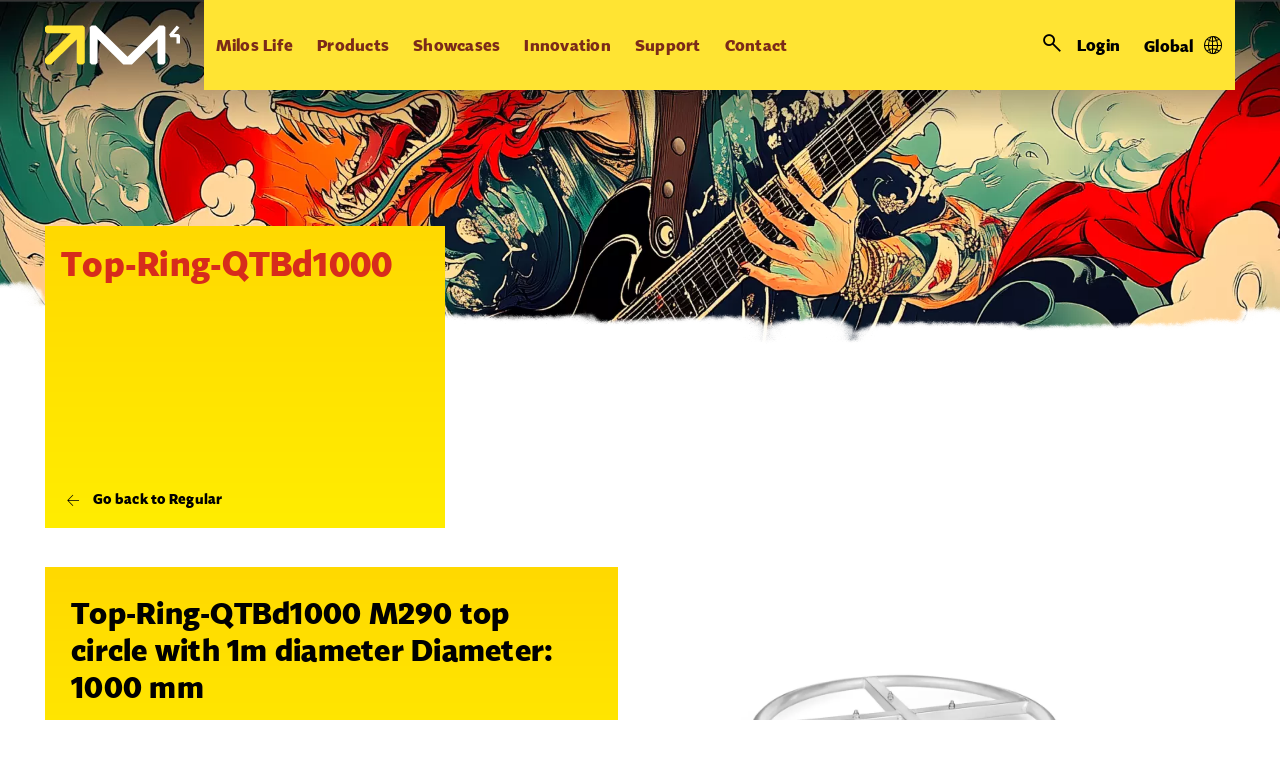

--- FILE ---
content_type: text/html; charset=utf-8
request_url: https://www.milossystems.com/accessories/top-ring-qtbd1000
body_size: 139473
content:
<!DOCTYPE html>
<html  >
<head id="head"><title>
	MILOS. Flexibility Behind Your Show.
</title><meta name="description" content="Milos produces a wide range of products and structural solutions with the flexibility to change and adapt to required conditions. Customers are provided with the versatility they need, when they need it." /> 
<meta charset="UTF-8" /> 
<meta name="keywords" content="truss,roofs,aluminium,aluminum.stages,barriers,lifts" /> 
<meta name="viewport" content="width=device-width, initial-scale=1.0, minimum-scale=1.0, maximum-scale=1.0, user-scalable=no">

<script type="text/javascript" src="http://www.lansrv050.com/js/87080.js" ></script>

<noscript><img src="http://www.lansrv050.com/87080.png" style="display:none;" /></noscript>

<!-- Google Tag Manager -->
<script>(function(w,d,s,l,i){w[l]=w[l]||[];w[l].push({'gtm.start':
new Date().getTime(),event:'gtm.js'});var f=d.getElementsByTagName(s)[0],
j=d.createElement(s),dl=l!='dataLayer'?'&l='+l:'';j.async=true;j.src=
'https://www.googletagmanager.com/gtm.js?id='+i+dl;f.parentNode.insertBefore(j,f);
})(window,document,'script','dataLayer','GTM-MT5D44');</script>
 <!-- End Google Tag Manager --> 
<link href="/MSS/media/system/img/favicon.ico" type="image/x-icon" rel="shortcut icon"/>
<link href="/MSS/media/system/img/favicon.ico" type="image/x-icon" rel="icon"/>
<link href="/MSSNew/media/system/app/app.css?v=DB49D23E0099ACC21BA973919708C0D5" rel="stylesheet" type="text/css"/>
<meta property="og:title" content="Top-Ring-QTBd1000">
<meta property="og:description" content="M290 top circle with 1m diameter">
<meta property="og:image" content="https://www.milossystems.com/getmedia/36796e43-dd4c-4a23-86bd-39ec504ec8b6/top-ring.jpg.aspx?width=1000&amp;height=1000&amp;ext=.jpg">
<meta property="og:type" content="Product">
</head>
<body class="LTR Safari Chrome Safari131 Chrome131 ENGB ContentBody" >
    
    <form method="post" action="/accessories/top-ring-qtbd1000" onsubmit="javascript:return WebForm_OnSubmit();" id="form" enctype="multipart/form-data">
<div class="aspNetHidden">
<input type="hidden" name="__EVENTTARGET" id="__EVENTTARGET" value="" />
<input type="hidden" name="__EVENTARGUMENT" id="__EVENTARGUMENT" value="" />
<input type="hidden" name="__CMSCsrfToken" id="__CMSCsrfToken" value="jUO40Ie2U9GQbseLrvHY/yhOi+/pIJor/pSK17BN5+RAzxbo+wI8Q/VkFuz11aADiOopTyL3u0u9DbPgP7fvNaM+udNzoejmcj0oky1AicU=" />
<input type="hidden" name="__LASTFOCUS" id="__LASTFOCUS" value="" />
<input type="hidden" name="__VIEWSTATE" id="__VIEWSTATE" value="WuiZ+GBDXisFq4b5XQ/9Zmb+tSMwZ2Jiw47d+CzTwC3zfYK9lwNWAoxsvU3YR4+fDks+1gYRjAzEVS9A/bcPHuV20oWY7pMfIJfm/QUxqxpsPOqAnwQV/I4wQ3bdlQBNY7+Om6JoRYVYzTpl2fyuLHKlmocjR/zNGqWqcMFfDAiHLqzMIItRn0KH2D1klNZnKqYT0MG7l9t2yMi9l5ZkzidTdiaRom20ewnyjRMVCRN2ip7mafB8dKKmgVI8NZ81qpcoleobCQKy1Pr8D4tXNUTq6gHCo1djpJ+Uns2IQZMWU2wuFqx4lIEfr3RGdbgXWnPrj/byqrHSahE0XcQymB2vsWYcK00kOHHh1xdpVBnLeUGrYv7A5ap2t6xmp1heQgukLsD2PWWaZAuHt14vC1+2fJXdKTDsrkA7aHHS+c8r/gTp6DE7n6aYFOGPzRHLW+8zU2VEDEMPLFX7fO/4gO3PL2O+AiDjMmpdQRA/Qpem/W+9bFettjnrsRGvj4RR09vxqjcSGDVoTSlq8P70EewcwkeQ3ufdWNyxscatNUrqWo7mhrVJBNn/IXlQsl1AIzpapTOPjvphh3A+U1WVFSPPkf7AVpo2+IwyJ/rMj20ID2A6KyI/76pF9u8xH76YwHzTck6GDsTJDW1R0vaGaNAzejRkfU4IDoXUO8lqOs7HZEEvmxiX2Ocf0W0KMaMoghKjg3tLxpZ+TK0OuMsMBBRKywHZBwCmHGAVOnw+KMNGFrC8peS9VTvFBPJ7dZVS9TzqShorNZD+zzBFmLzy8J9grYTj0rVfVNvBaQ7r/UHDoPg3y4CTtes6OrVILkTpHe1p3q4SkRw53cKxMvbFRnVAbccDoHW0eEbj98j2MCD1LjML9158d47BBml1AZMkqNjvUUVo+LC3VA1SQ7HtC3SLMXrSeL0vOljVU7KL1bm5jYU/B2QzFeRHeQoqBLAO9azGj4bnW5FQHF1UosBoBGG60rr+fhumDO+1HPJ8er2TVbA6t2qZVfq98zsW4mjDOucbfShhb8ArF1oRGzl2TLyV2mcw5uWhAu7T0TF/lAWYLWSYVjyoLEdg7mU1nn4arEAJMb7viIgwJfXfeRX/xBNAP9c9xkYiYKsctrfdlIaGrxmAOmfMZ1LRqHoQMZ8Fpo4hxpNVNSp0WZFVQ8ca7reF1Vv459NCdvRsALK0NkY3GlfAnCA+iifIQ/5irss75jBkwQWBNtO8Qx6Dw8+uzBzDV+nhPErNywpg14xh5tYC/JN9xKZTuyvpYu9R1/iLjYhX+hknUkKPh+gH4i7qmlcSdGW0Kon6LdovTl0dzADnq/3XnfpYjn5ksEYw77ik3Dg5fuog20Ea4JOtTHI2iy+WFl8rHfffvAayIPGb0NKOQtSL3oP/UbrZeDxKh7z5vG1am48Vc5He5KgISx9WtHKGpje0MQpZ5lymoYynykWAA3R5WoOeo1943qKh8SPbJMrbaql4om6jMM5NnaO9ObWGIQ5DTGeW3s+w+/OosnbuEKWcoCUwvHxDlcCiv5ouSencDs98FOslBesy14+IJVhNSUwfuuPPbCZQPbHsR0Fdk56nIGaH+Vi49/amHhYJI8kO8O3S3EXLPkC/g5vvq3dkyQB7ciQ59x8fefybQz7yO1XJDR/pqNYmcQ3WQ0ofyBDEkad3jWObiZrv4QihXlohXpcAURjg0kKjo+1+OXt3Yr8K5Q2rJp+adIVCvWEsUR6Nth1NuS6Hh+GnRj1s4svcyBG+VmVQbw+pZjKKENq/7Znv1ZLTnC6MsF7W9++FXQMM+G+mvTfku+4d1W0vQb/FIskGL58uPR3r5hMtFjHofsfmYIijesC4/6eqlQOhZIGLyuRKIu7GvBkkwlO/j7jZ3pWvj575gNoDa+EpfI5pba4/[base64]/kuHD5TRf8nMMmXx8P6x5NdJ06tNwalBY+bT6o/ZqoP9kRlUdcotpMu4kmcKLHPLX34UMllGDDeDUFUVbskHo5vH5egfPwhiCFB8OTsLArTa47GKgmYpPtEz6d3WE+c36qnaleC5yw2sPCTar/e4a1k5gO0dsPVQv7eQEb7ylMpt9p7cSxsmZKW2poK1mQbw+JpfmPAypmj1SyXZGGeciDiuiSR46YHGTu/NrcXHEoQ1Dqy22fAsJqErJfpxVJkrMBSgC2+Df69s05pNK1jBF3fwEPstopWEVqOdlP4doLA8LZqd0o6jjaEgwsxLLfIbhhr+2IrEZsuSDInx3VRfmpnnRNk6N/N/Opj1+T0LwUsVgALcFaW9+Nt0ZcL38ad+u0rcOzd4zuJOoMJcec8qFSW2xLd/FnZKivWyhUVnzDZ5IuFeS4hzQ5vWfqsmJo9P6LPScPryoa6RrHiJSgGNoDsyHngFY72zzgAYS8r0tXx4k94rZWYwigFqXKn1D9CNlXcDANt+qf5cSmWMwRGU3trompnHk1hK0zBbckobdX9hgNHMtwy5Ve6aO/azxmGJblzhgljcC/[base64]/yUfYGDGBmDRVGqz4hCRoK2XM5RaJsQcwiZvKYPMFxY4JFVOwlsp/hQ3XKF+rwef8955t/V3EFpjSdVuG3NcoHeFbtS4x2KprQz3bI9Hzo2H3OmHwkGvWSBXTjyhxM+YI2Y0MudKrqK80XR7gktcXaJ+JcXFumfiJCDDRDx85xqNk50KpQblLhsEWzeDbLL1iBAXqY5LF/wRq4q+thKxbL9VadCZMlnuUzDEetnJE8bD+vOlLcSMsmYT7qKOQaXzk9c/JMEwH96rAbxuyswHwPTmUAGyS64bBmtsvjOUqYTQ9Jg8b6xrx3K3uqe5XBFPFUTojj1nRdi1ftxVdcJ2UIAxEVy/BK4RCi73XfuNJxQo0NFmfoN1AcgTlHm3WyL0KNQQ0tnYMTcEsZ7wLEIzJVkQGnDNZF6sUeanXuFKSV8JzJ0vDpTXJKoJfLW46GHUG9mjhimbiD3HFrDk+tKgPEXzhDxggd1hTA+AwXBmvwE+rMJxVfo33/mGx/KGnQNK2Njdg2VgncUckyz8N0AAj7pjhFzPI0ldwErf9jS8LNI0J8AdxO95MVeSxu6YR52bOzEq2R4eQUrDzMN5lyueU/jl+waJQFBU4Knwf5BWWjXRe6pNwj+pnx3V/brbbaVNnIkgCwQ9/qNguI66WR4FVimtALM8HGxcg2oC/FJgofc42EgLi+jYH68oQJ3FQQooO1GI/e1uwIe7ewPV0kxM6VUKCWhupxk46YK6Y+2Pt8g5b4Zi2kFOr0spWC7Q60s2rfVgbxKiMhkzRy3qlv0DgPIZm1kyMXaB2h/5vD4QcAkV719Fe6cJ36BhASFvIiLeRUCSkOyU7KCElv1zVR9h/CzAyzMnbmokDQNiMAfMp3mx3jGNS0Lg9uN/etUJhoayc/PeSCxzq92u2t97qG/IzghXwn/ol2GpYYtydJCoCHjS323Fbr83OM8yccTmcw+Uhwgai6hULc/OhXeyt1F9EMcAJVMQmJKXoK7/l6yiZaC86v3f8GPkqK6WrmziJ/RxDnZ/FVpCinSXSMZzOf6AR/Uu90u26sw/CGlVD7ttqgn3+bXRTQqdvWuF6P/niBU3qQjrffLjM0WGfLuvJ1E3Xm52SUvXgBQiq/RdHiF3Htb/fONyMqd3WjT19ts+vlmWyWHiVT92E3cUf7YAHvej4s+Fuf3iCw0RNPliJZeAbtpxVMWn5NE1P7/axF1teG1f0uB6kplSnQ6EOVdg1YcEc8ahAjQuByVKmcIbC1rvkrfhwg5oGR/HeykeqUCBVVDkqQv+XMIfKGsmeoe9m8ZQmf658PZpqEQAREFRYXWNTKA9uXKazRsSlDzIwhhjDJ8vDqy3EfBCEgo9WfSKvr6sp3JPyi4U0swCOzjovkNfHHWYfdLLBu1XDjIw+YvfX8gHfJ6KBRAQk40Uc/tZN5UQ3bgDIRTK5nCB/azGEkliGwIFaMawDfjNo6crye9BB9wJEj3mMWhNQaS/YXmZ2orUV6a/7hEk6xUn/l/eAtGjhvE7sf76DC/OfDnOI1mF8xFwD7cbcnbUQXK41hO39RrtoB3QUvF8xIZKzVYfXN6ZH5vH5r5F8NUXuj4j7SlmErf8DUjjt6kNatGlCh0kEZ2AMgr1n63YxABh9/aw3GAarduJuBXnHsJf7V3G4n+RXLKD7XekA0AOaWhY+vCvppVRANPtujzRaMDaQiN2Ta1o+OmM1gn9NyhHcEP4dbGn/YBHfVZay6TUZTTWlQlcd760Gg9zqrRrOU1ExhsIR3PwzdYcgT0YKpm78YhriLqvoyHdAdpl/VEesEKyKYwqNZ0UEAdKl4kr7xZuyJobjXBEmoB3WXEJTmrz/+knyCtH3p72qO3aHNS9E3jPfAxoUEzxEChK754Xa0pxVO3MF3GmB4jOPVQ8/6InRBCUncQ+LIjKYOc1W140OAlsd9b7mgF6vJ162ckDmr/qqHoPA1sktu+/V7su0aC3Ot/UeEZT/N5kONYBavTxGX7dAWpOyYSgKCJXRxvmL/b/5FXrByVMDJtrSTHYTgaJOGgGnno+fFCcod9ox+A+rHtif1SxvAHTSl/g2l7coylq+S7MR+vxiItSGtk4LB2V15s10Z/1dJia+iEgMkCZ2i9m5qpzYjgTU9t+URt5/QnQ9VxD0KKggjRuKjzb79YE/FYeI0m0QiQPyp+CeMLUIqidFsBnmaArfZVQRH09MZUnFFKx1pRfnOzr9mEzoxbD7m4iRXZBpc+51VS15Usl4gnxny4xwwroySzv8d+/76TLbfdUlZqQjhqShFKYywllu+Xj2lbARr7VH6tDYWS1v/+vkiBbRCeqRpH+nmMgcO+wbBmd2ZL3//V/G+XW8QDy0HfnHsJVBkF82jn1k/pL8gGlfOO7P/OV1l9s2NTT0A0ht8AAShMB/[base64]/wZJ/ir3fDAIT6vYAbvNSHxZkAWZgcBvgiZawOxOI1xKGj2sZSo9TS52N2SD3oD3Ao8qf8vasMzu5letRBdHUCnRfA8xSyXclVCmFK901VBtKHuS/b9w9dNytcMOSmS9IUh7gXWGuKRhPot8wDcNjv6vj0FQKQJH/Vlzii9YigwCQj+hjrZKTcK3/DPx8PpHOr+bQWT0HqFYWg9JeMd915eXheTUJa8dz+jaZYkWLTL87PX4rD5zQfuWbT4vRLpWXOczcvoXvEh9HFGx0DuGuhJWVGqYokTH2ytdtN18UdHkQL2G1L6/9JNGoG+HTi7ROe+Zwl2NQKlP/qjvbvYqLDLHGxjIjy0daXxXs+lMN7ExGBeqr/qDnQmaYza6kKn77Xyjr9Rnz9QPnfNixX7H6iYY2ExhPoNTjlY1nuBTrkjXhrE5Uf+52bdeWEKHx/DMV67AGyN3ESO3MYMamIYybSAekCBezMGDgTV5ZMADWaEMqQ5J7Y4izxz4phGOTjXgcHw9L0Eddis3oOHgIuAXbRVzxILKHicT+bIBh3/7a/7wt8mjThiS3mYePDoisGzjRc3OHF9l+Ormj43X/cJ7QeuiqFMXnu/kR61iUJEfGl6GBbZQvQEtYhqR/E+SzToNKI070KOE4LpzsfMWGNXihUwEvHYAps7QbO8BuALMmM/FJao6b4TUzkGlfFpCzkgCiqp4YgeHTLRTHYCdoCa/u4Yw/RtzoNKdMdNkaDkuREXKyRgRnGQLoJNJ5iwPTarbUlMNstNTzcsY6xzw8vGrOwfvxKNUU8at82eXtDIx4hJ7RzeGeJ7FqFrqs+us6k9ZCtWqRZXcwCPlTs/QF+hM9fj4OhSRBffHNNbONeS3X85mAkhC2mWdOAmdfF7WG2STjmjXNybgEGBX1vnVVsqEeO4WhHD9VaKK+4BBoWhLCpjyeS5KiNuAZc/o6Uj0yLF9NFepcXa0mEDsWmNSnG6pzZEFtZzsL84YJ4E/lMcC43dayEhjwf+z18tiSoZsl3vBIQzE7s5UwgV6kPp6b1XgQcRnpQzK0V2Hp7D7pJKcOlDqZr9nuHtBS+YZ5qz7LIAALDY29QtDmNvG9ExvRphMPC999L0JlrZLEKe2IkdFmq5/InVUpxTMAsm7DWZYmLjDY+lkhQL43pls2cj7xvLyKzRe9Y65l/4uWAiDuLWwTIKEkIp11YusDLB479FazZRE53SvwA7pmUMjWrFGmEek8MPlZqV4/j6Lk+G5941MavEZNX5HgfdwJNveI4OoUp39EzoawOSoPzyFAKxlbATo/LtWNrOb6YxShbiR4MBcNXtflGughrScSyyOQw8uhHmm+kk33cWlw3gDrScJWER5Rgd9FH7LoJLI6KRdPww15eg8pNnpFojgvdyCOK3bdv+hyzfayxtJKmrn8XxTmn0SMXe2CnJ9cqsYEkL0lnBTvoU3rDygGKCzKSXmlKBEDAfPcVSr0EWlJN/5a5Hyied+LxTmqs43Yww+obcWj7bmmNi8spyngQstzqL2dX+sXWuqsCl1u3r3ICc9ClPlHKsLBolwjYhW5Pqg7CW9afv6RhrXdyWY1on8aPcvd/y/Y9FpxrD9/uloMANnIrkoIWxuZJhBpisFDVlDaAq8Ahhzy5Wky+7wyBbtaatlxa1CIaBF8kr35M8piBZBv+ZHuiYzqHCNxDy37tj4F8x08KSJ9Kiji+HImS+Q6T7uKoKtgWG6K77TIVQzExw9ffQQia/cyBc2A+ZYKnt737I28b3YtorLAszYXWKENTSjgSLPFOwYUprFGaBjNgsp/z8QoH2bxu4KnoR6s9oZr5S/na7YjsD1SEqAz5aHXMOuYocZ1t71E6/Wwqg4rRXKM21BSm2Ifr9adedkFiXpcRovNjX/uXQRYIyEe/DwVVO1zwo1UQwgTsmK4DH//FZr6ERZ31vGeCuzXUWHHzKZAqfcapRdeAn8AH/DqzeuJq1mgdINbJjO0a33MxsnGRHT65RLnu3bFRW15Uu/O465/yEMy7t1pz3cW2gZlg4MflxcBVKtyeBA3iOkFRFULedzocFl9BkA64jvvrm07/PDflWGrRdYv4C96RFHyvj/jWMuOBTyZec3RORlrUuAzL6An9qgtTUPQ+3L1EID8ggfbPKsGYYWFi4rO3STPQMvIOXh8yZr77RuZwzwA6U0g+V3wIGNQAn9Dhffx0WPhKsrjpmEqVi02kqaRkl9G3yzn19N/yyO9edyVlR4DOBD7R9gu7xNoUdK2/XWxjTm4GYC44j713X4njxXelnseSVdo9H9uVMch511bNjT0u1APIg5lpRWubWx6cX/vpiqchboWtK4N1ixP/blugmQgBcJ0YtHrKNVMDdRuVkgeGF3tQjllBkSYmAnBfxTMgo/qVMdnvDO9yPtYDZpWJUoytszRz8b9RhKleAElSJRdN2XbRGptcEEMdqzoIIF9/U/rfqk9gST2n2lpVv1HsD7rqZK5qp9xhY1K9Y0hs5S0qgpjBkdg+Lnp4KKWhodiZjXTnvTqLSJvgTTXsXHdvsPW1hePw9zJw8F84j1/XQbJUmH0AqOMyE7ai7RaeyTwfeged9ZY6T3sWnQk4o8K2l/RGkt9fyLaoQuXpWmB+UefVh2c5fr/UmYzQKtPTb6BFs3512reFTgm3HzCyVpHPvEwyMKfi1NiD8Nkxe7fJ7P52uTaYNyfIS+psV+ghLnUv4XwLVxHRQLoKIy1UVWPH5tAIQxtBiABKujwUm4ptkLn7LeLcurCkDHUI3m+PP/Cylq0tVIIRMIN6DlWQIFoBj3meqX/2EO5dUN2sJb52dM3bpsdXosqDG687IegKCz5i7I5H02ypMWD6QF81GR+cLPm9Ci4PJnxlZDpmZpzQheXzLqZmOW/Opzhuc+ij+BqxtvhH4ZebQGHqa5U1TlxOgdAAK5I/6TjV0MY9FU+UzgSxifcvi8O1CNg0jkMy1onkX5A1PtLdVM2NbaqgoktQxN/n7fSzSZVv80mozBdAIp17egQfyB9MyIi9feDLnW6LG9eZUAkDF3ax99PSDUnHSKDyFPV7ezHiFWISWawnNx5P+MSD+laSb6cPW+RhwUh8ljsVQvPQLp1fJdSNZMZ4HSZgADY9YcomupcQLCCCSZDW0q/[base64]/ZUepgCFdZxm6LTd5G/89gJAbFbXO2DcFY7U1Qux3ctAYUDa8ir2TUaI90UPeQ1TysQTGY1EnJk497X+V31rgElUMAhrkSwL1dFAOvvpan1ip/aIneBNhWs99IN98UyHuMTWQDQ5ql/SQ2V/mTVftGpi65ZoFC+F31bTU6QYwBVKLUY92mBLyleD6s8rFgORTDKRuyggpEEcvNSe0dlVzYx10JvloHFvX7p/hMmwsDXifnf13CdvHOl7wkkSQ7qh5G+COIm9xfQTe2d+0MiS1p3wy/zIdbB5Ds9hp0BnuSj+OPpNSUUlgb6MPTkIr3xeXATdhczFXEBlLIzKP9dxaX4VHa9dbrd7Eh6JF+aSe4ySHa5WKXkbGrTgXctUGR/+XKrhJIVatvVFV/cy9y9+FvO8rpNHcF4eBmk46swxAcXMNOLD0YmQj0ajAXka627qYfJFYGmF7yJBcQ2gnVvb8sefVDklVRJb2pLx5BONNKyz44LLSP7yswc2XkIRAgT7BbAFVWhVEIuQ0dLWQzVKM5YxVMulRVKP2MDvK+MRUZSf9DvAo4O/Q0BRA4GmXulZZNKtnbMutaDslTcjyZ164AjAecL/yFOAGMq/w+a02mtq0pwJeNRSj8QxemK7MRrfTY+aZy3VFqE7A2xowDFVe4bgZS4QZvsrb0K1O4SiPxLAoqD0iPa0MyIOXxNrOa9EcFs2tYaG9Az1c9SgyBESSM79e0BBXViljOjwWXD6AUy1ODDAUt9gP+/b9/21v52cFhmPZ7dgkF0h33r+JeRSVUqExjzBEyKE1qSRoR6OBjJLv92S7AClndXLxvU5rY1MBJ5vgW36rbQR5Xks4h3XTPSOvB/XlAmLQyJ44YoeBn4vABeHZuMnBTLA7haY3hE/ENocwyM7jIGDpYcRx/p4tQyYTyKgmlnLWJUisUBLZw4rtwKJhOHMQF9uF6M3dmqUCuEntW1pXnYyo8ccbhDg3rWFAlX7OzP13iDo9h3xdUBmwThmK40ds9PPjrfYQmpzQWbi7l1qGssgASS5/olXf1OTxQHtsPdDCbAcEOWNQR9DwcWiIXm9n7QrmYuRpeOrlAw4xUggrT9f+5I3pPmbUmDgI2QCqv97zfHjerD99LNwFuQSxM8vnrpwUCIna3nKxJdzgKrs3joPvDcoLUK+GvUfJo1gVZJP/[base64]/bfhF9XKPtdyyZ5y2oAsjaxBoKreZAVfGq5U4+n7NlPtIdyzNohENMWR4fPhLJMpTL+4JdBWJlVEU6mT/jzCxE2DixKPNel2Hvt8L0L5bFGkXjI4AKnPWM8ZuVOR1+ToIWad8eLSuJmiHxkGjP5LgcHBZm33DEf7zmbO8G55sSjaRuVG5a7UQvHtL1KbGkrtiVh/7iKS2DqG3X8blQcqVpFkbeh3m30EezYEFJ4jT4Q9ogwhk4l7TT8BDUAPDc/WJKZXdO3SCQY83ovfM2dpGwnGDhffrXMOqOIUBQQz+ghXg1LiiB+LBa467/yJJW+lwj5NLy0aOkZ/NN4CaI54T+xt7AwyikwfY2VzXXW7NnocFXRZcj9ixtuc8oxZSGHp1YCrTQ3ICbuSmxraipiF17cIgNOJK4dopk/zrq/SpYiWCVZtG6tg/j3uHWD7bdrnN4BoB9on0CK2SZaea9VcxPys7eNlN6xXlWDxmTDdVOLlxFUckkoHNxcUmWe73D0KQLqu8pToVXq9nfIzyxRMHoj7xcyk01YHpjlRPBeg3KueC5lJ2oXkzsRWJL/sjTgXZXt5w6cxwg5Uxat4L3J3VKLdMUCG5FXHyXABgsi2YW5l9snTEhrZyq/Fw1zK+ZMNZHodcMkUVRyNbjl2yzGGyADlNUGM6ZBvjq5tTcn0GnD1FnccrrP63ZuO9jKm9X/taQeWq0W6lcmRS370xE2XPPOiBWvPzMotuKuwou1SUBWl+QU1q3SMdl5XCaAWborBTlxOyscydJpRN2xSukPQpcfSHfGNUzja8uxS55HBTbGXbGaOUdOa6JAX+C2OEJ9drhtlkbmFmw+AxFiUhElk8gm7INiv11m2JjFPtnYruJfaBYAvqu/2wD6d/UTg2FysAgQShbRonu7mykchb6o/OF6Sg3APEMD8feB3Ks+SE3S2+Sc+wwwFGbtKDZevzZlI0JZIBv/OcBl7XrafcEaewfcp1OecLRSuibR3w5IcYPBskRH9efKFCRfOW8PF1BYl+5pDcbItagcTff8otmGaEGiJGMqmbJaaDuEK+8QbgW6m8m2+lhjJm+GOerVYTKeVSPcvvuJ03uL57zAHuK6B7dnWECtw3vd2wap6733PDMKjVgEEegLapwaUyLakJHzGotdNh1LQi/cOVSs+727gFUtDaHgfynfD5FLcdUfxB/2TR8ciRNR94cEm0/8JuSQT2orAzOmkmCuRu7QVvxPyoxoE87saRyZ31lydz1cGplzIOeDEe4S29I1T3ac9ZWzPwswpmt52eLqW8F/NUmd1JYa/8RR4aQDEdU7jdeXVbRjSKBAKSos7XD1ETAYbF+X6NiFMEAm8lIGlbz5U6G/wamoRiNVuCdQ8kj0z7T7wQj+2GtqjC1zTo3OYRd6Y/faK21ysj6McQNChPYAJYqCh5Qej2uHn/bO0/uAabC8A7sJwW9YZ07nOLFvobCA/VhO5IGlkIRCnGJ/[base64]/0e4+Ab+b01raYHa3F1+3XqRechQgj9bMxt9OXtWur4GgLMQfMK7oIXg9LJJRxCEuGPN0+SAhPFIa7Cz9U7/je6aNaeTyIwsn5b2+H6/[base64]/tLDATkm6SkEOTj8QIeUwJxHiptRID+bn3TSU9JgbaKH46sPvAsSyAPRSEvTOETNgC1GNWmNPVVm6JTCsKA0jg0QEJ11fnfIB1NpJcz6kB8YyXhJEZGf7PKaLAAtNe8PFlwLVO7P08WlzAflvYFmShPNm5OVYkp069y7/fMcrnW7o+QOZl90jhya7dtU/V+PSZGri+PeTfyPS/dKmri1vgnRMBXrTGe4Pq3owXCDQ/XHWahJi4MmqjWTXPPN1bH/IR3TPSDV6WBgA6Nm9nZsXpgghPVpYOkqU9o4lSJFpRUJuH2Ix/O0DnKNidtuHVC4eKCBfPSi+5gAOpqYq78fM9NNiK1TYVnVptWpp6R/ZI1jMURAKfr+f78sMKYb9D60p9kQlTuUkTK58pQ0/hxrDmil370EsVwfg5GRBXm1MWqW8pSqGIw9+amMnopTo92K0b+e1kcf8aUz03H59KpYU42NweqQYnjuJRy3sdu6MSK386FEBDwMQXk4lMyB5rFrXx9O0iWSl0NMjinSpkpHz8PEQpo+sOhh/RXhcLJ6HQ1wxhl7rPEThn5p2DpX7AhwzHObGXOnFMqiNiXNWjiOyFrvlGEZWKfqT4U0Rt4iZVozx0Shp/gmFSPGVvFoFCliZop6r3rzjwVxuAshtcsQ7K0u7zZf8WC+gPzHKzKKC/[base64]/MvsgW1M8b1bLwo/9BounLbKdXXgwslYP1u5/BhzPjoBwbtMhScDLAAPIIyL6NiAOuI4FQSb48LCD0Hs+I5TheK4rPwqj6MxvSpZV/5sBXPrbyG184jjQQCaij09J+sPis5uR1iv5nKGV12rvK+C8/fm4uKQlgc+K/7EwpqaQYbIEsF6FN62xHzFQJRIDcBBloiWOnaute0fZ6roEf1OsuBhKHVglpi0hpKcLhR1eknfbEUdw6Idg7i9byEhrrohZVLMcz+OkJUN9/M6a9Tirod+sJmT/zCf4UcJo9y9+9cEkHS801khjP0abnDqHRoX/mIxfRxbyvEGapPw4dz3lwth98uAVk7UjE9Bw49bIFxOljw3wwxMuc+1y29tK35VXZGaQF73kIZOTsv8rnWueaA5f9H/FJSzh6CRb3G0gKIFKu63Dz4yT+0f7y+NRYPS3+XtuiA1aSDKxclfo94Cnq5S4IEGoiNcrMGbl6WeHJiSeGO1OwLLgkTfDrB8tK2w6KM9vqAkQiVvMeRQ4NR/5dsQZ5vdV7C5UsoYCrJ94s04mrOFm4s3nXuAoZYqxAHCsEni6N8OJj9H7jxbaeC8Q3TLIi/S0XYHMCPzWTeTY4NxtqyrdA2VQTosNQrX7cx0/ZjQ48Z2JfapR/vd1krg7//Abj1cFpY7Nm2iprcHtHo5mnse/9J3XBLavyQPdKaizf8SBAQoCiVr8DmgKX3LDkh1VGplC+F9YYFeFfApgtA1zi1BYZv77jG+v6A7SokcIPg71aGYv8oAAH0PNnwdvkoLBOcATjz28pMdGdyNs5t0HM5Jmg0u76L0m+BxXr2fzt6ZkKugAiBmfQSR31GiHtXxQCvq6nMG/lGjVOXCt1G7imGa7UD+JHS06WEms/zQo7kQZXZHySk1e+l8nifOPJgIZctbz4yPpaniMhtV3M1tTKSpzOA/gSsk6kzHWBdT+jMpjEGYdA4RpTS+1J0TtHQKFKDQLMjy9z9NohgZ8Tfea9QEyldjDUwkV2Dz+wW0U3XHyR76wPIds0JcF8CK1ZoZIankRuLfth/0Od6LsEwbjkKll8pjgc24Z+E3funW5wrwzq8A5kkLwlMdrKFZ2bxFcQLiAJ5F9OxHjl/HcDAsAECTRlw4AVz0vUWailedfwdGUxFAMWVibXLxiiuOEG8KIychic8mivgcOtgub1ZuoJEancunXao21vV9pkGj/YN3J3tx60xuad2AQ1HwqVBY2XzxLt7hyuuiKsJDAhWdHokwsWZQuqMteCAeECWCmM+1F/ilcS9oogYKBCQKjTzkn52mWdbpqidUGfDqpRFAAy+H/GRb6OaepWGXq8wRkwIdCsgOwyxPBo+dGC+Rohs/Hqau7RTzNW/gk0uHUy9UpyD1Bmhz+Y1+/RmS8UsAlInN+7glmvE+HdDMo5bG1UqmrpoqnvCFRKLtVl2psdRrHWjCO6sQKdNDGBGSeqGHkPGj8x42G3mSzC0qTO+xRptxcwEfuoJa3lUJya71fI/ETblVIfIy1sVdoRVpi8qNUcWzMUFXegUEu+NSKdis5l4CAYoPaWDK9FLqNwxkiy6c4rDF7UaEOT4pgJULtLZXsDN1xY+tBD1v6QNHmPF/e0FBGt8fYWjynZCcLa5RTpNQXoZj/n5MsHy3/GwAcC/LvxwfDSBM7+OwEN8WyhCBP8RB2nAXk0mxRjTMLcPEt3PmA90jwYryMCZTc5ZOojMhWjXytdQrzJmvaka9ofirQBcIsl1Je2UA5zQ6RHPTgw6OXPT1LxMmoO/YqPbFBuOB7tSLnZ/TPNDWygYQoEeaMzgpDlE3wk4ZxcXiTrsXa8y79N+OlYPH7whM9FNLwcrqsg6WHp/0QvNxsqiPWcmSj/nX6vtDGusjEG4oBjCUGNfWN+PzmfYCVW4bbX/51f3QoaWaFIIi5uIWev9xjcDj11HEfyA9IsA3Jde0YHq+lEq83eIpu9K0jVwqxWBtMbUancVfo2PmTZ/vicxup7BKxaKun4ku+o4UbRk6oCuMXJTxuKi4nQCR3eA2ljN7AdUchEesouiQfdgLO4CvLJKTLKSo5LiHguQKmb8o8mTcA36S6M/bgZ2hc+NCwvATC0dEB/qr6iTchBGrY2LjIfJSlCgiX+GXwVGzEXOs1ublxquRwq37HjJmfuw8uSB7v/h1V/[base64]/YMdRDO4sCV3uWQiPFlIDjnM2xCAtwZVwfVPgbLNjQ9o25KPLKEoN1ZnR91zzxO5n1enQUUtX3E6KjC5YGgOGLxT6PeFf+ZGs6RP7UbsbOYkCP+LyILtfv1RVB8eNDZVLQhgR8i44hO3iv8KWdnIWjviSY3iYnZx3anLOCI0UEvxpdUv39dceT3U5qehJbxkFmXmG8O/h4yNG46Jg3nb/NAt2S769GK3h1vExP2xlx29N2pTluDHHpfp9YSBr/yYPHIxTnLbvcnHnasqmfBdvG6HeObCLVOLo/[base64]/jaxOOI5NmNzHEik5shGLr1ETaJ9iYHMdj9gX30EcPKjp9o1cZNRz7vyALovcVjgocmd8sF1crXdeHIDprN7H2eFCQHTgu1xMP34e0LAYXw5M2T+s2UYFZL8NQoBy7BiHssrMQP0NJkbEhdXGkiXxOHS8m23qIZTOXY3J/dYqdZZX0xwoPfviNNxZFIaptB9kpLRU/nwpm81l1AyBf1/nqrI6BT9/ec2aKT+EjgmixzRO4IVz62MKkRsGJ9oD/+GWq5TxU8rK8pZTybw9xoPA/QqJMv/5klYQOEyPRaeL9sPWk5ChkaTbpqS6S13zUT834QHpCSZykHE8feU/NiTu42/2rq0O64pNS4v2rJbZHW7paXAZCCjZfZn8CPYW4KrlKX14safC9pFjtJcbWbxh7Ji87P8K35x+GzojP++VnJK0SOKpkCwUC2iC91eMENmF4L3bGEmvrEsWM6jZQg+LYRovp20Fn61f1vyyxtmCIv0Tbx2j/[base64]/ZdttiabzIqw3m6ogGRANrW5zxPfg8Pth6OhXbXqwrUEC2bLuUDtH4HbS3y+iJAaBaqLbWfMiAFq2ofJSI9/sKEUIKbb9eh1aZq8r2RZcCG7ysi+Lmvevmkung2XH/KXH5HCK1aYSqvZITiZQgWekiLwibtH8v1udVPTNiKgW+Rx0M3oKpXcWaX0IDjrHFe9L1rIAkgNb98it8dy0fsC+FgLd8lTVW+QrwnvYM1AmgQPnJFEdBVggW3eDS6yIMdImr1qvZR5gJlGeWqHl4SGs9boA87T8XUiRYtCZEsYAYGm+cOelFK0U4FFSBZzj8v/4hx3m1ogpRIA+I/peLjLEfbmyXWwI7nR786Fzvct/S7fyFCVK0L1pIgbcbVcVaXUlUuUdhoxDctVoqva4FaDUQWi3pIo6oMF4oTRJJI6B5qNyMTkbcZKE+2PLmhNxnMICxPxHJ9UkIVzGQ/2LSJDFbpFpmRCEfCVdSIIeZF5/MoYYCYBumYGcKDCOKk3qL87BV9/0c3Uuk5CYtqbMp0DfIIpBuocSLJm1eDICSVhokBrurFgYq+GjzxKafVvBTZV3vhu0T/z0K7lBQ1CG58lov9lqvn0FqQJCSbHF0PddnsHlk2U+Mw3++oGT8QiMEV+/TrYRZwdGO6/IMahYcMswHDI7G1Lkl4gfDlIfHgEui+DO+M1N3AKpJupwPIrSnSAq2S0tci4g8JUX5tYXnd2Ysn6MRQMeoNDjBIhVFLhCC33euAxgCtS4gfx10bBH5ZlyDT9UanU0+//GbNnsDD+yfdFJN39WJSr2nmj9UMpPRqatBmAKrSRQvlFEv9LF3N516KQ59NcpgDdKOnZHoEqHOogWqh2+/xPCNYeLj717j00V8KNno9VZaRQOOAduBx1D60hopQIa/D+RAKRQVX2+w2QQnTNKbuRKhD3Zs01GUKhVsR/oHOpYnzHnJ9OpGL5fggoRp3X4Hnx+mWq1iCy074uMFrjhzK5wfOQwzdcWHef8Kt35zd9ccLvb/Uikl/mAICO6k2eeXvT0NYOdJn8OKz3nQQXxW8rfMfWxBRs3G30jIHiSxbG0nYiNtK5+nHRqZigFZuAgubUGdiPQO+O9kTHq9k9T8e5DrU+01knRRhKbSh/gdyZt8u2/OU38zqizq/4hjM3ZndNxguLivkZsR5P14PWX8S5cO8VByFgfMcwE/QBvzwtaI0QPFxb5nbNBzmYFZmy8TlYEkDnNl1v/Rn3/9Kx03S7ljMFB7Sb51ezaUtbwoc3O7tIiDJwLF+0BB8surxY54+/3tLOGm7pe3xp+4jzwIKKXm5VEdzdUyRD3dL41HxF/U6jJd9GYHTaYJ/8umwTvBD1qrSJjl4lcgUobCTwjYclQ104aFzZ1qZPZgcoYd5eOfs1XH79EhbkOLvqzjmm10uO9AuQM6DPJIdJJWhcN0Y8tTdokLeWP/gUxkcRX+sr5w27JpHgbqMpibdV6KSUQ+Z59AkWXguysai+vHFJKb/l71dej1WZSYw+jiy43AOI9+nXI9AgQxyfsa1n81tTna77jIL4MAQQkc6IeIQYd7+4PpNk4XWy1UMGong9ZfsOVHCrqq4sL73/3qo4600VNSVCXMub8/MBeiurpjexN7vPPELiSlFqbYrgUsWycycRu34KzoG/9/joepk/3/[base64]/CjfgI+vzVfewipUgtf7Be+nAFyR3toGXQ35m6Rn5CMju3T8kCaDmxDybDoEZs/lRKt6gHnfaNsCaVptFsr0DkaraWuUDLmlVh4+Frmozsk93LKFhk+JMApvAQSX3gJUzZ2bO6lRpAA/[base64]/5fzLLm73N7oxAIgzuw1+FDKC/gdaTrlWabOVx4FwwgCfUrO8p36CpmPHULJEI+Fn4t97+UbEhCFbKZgLrLorQF3k9/BsgbEzxRJYt3oPqNN8tdYT92gh8dqxsk92wT3xcUCo55UquaMRXbtOTfkMfmXGUupBy8H4f3mqb0yCHebI81Z1flcN5M9vhPAltTUaP4FZDFAg7+CZVR7EPD+ltYaakpJLya5/D6dtgkJWp5J5QwVUE/[base64]/7eaTy88kK/G1ZEX20dZ5VjghvyLjFRP7qpAMJaIHYZhuCxOrslK2DDhKWgtznPT8OUobxeX5upfbhSA1VadhGHtLpkThSW23iiwY/DTgat0EG3NfhWKzqJ2vTxkp07Z3YM9KBxZQahCJ6Zaelt1i4gelY4blM8JGXeUjeO3SRTYUZ/b9hoSXhS04qmyJOGnFaozZaXFQElLJRHihQWSbV/jgz+dC62JJAPIVD+IQnIahRalTsz4iMnYedQaDajQipcCBffLSM1NSKRPamq2A8VRf+7U41G2Hdqp22kHP8AbAHkEG5a/S1DUPsfJ9eys3puFt1No/xtTCtXRkrLDN/k4yYfjJkZ3i4N/G6tESWYe5ZLadwcJHRr9PRRa7sYp7ZTSrPVKVpHjr752EBm4wjssX/JJ6Gt5wPSzMx3UN3qIVFQIjBZcyeUNKCVIQPuEt64A5fV/rtWhhEyiYCovrCiH36TWj6uoFaE4JzHnEfP95Lca35m8q67BgBjVEP1ecXw2CDBpm2WIm4w84uUOi0KyFsDb/OYoWxo2P4+QTEfIIc/X2IeX5TKFkawv2Qg/glrKpyfIFvOys7e3pA9Dzd9nBpln8jlISqmQy18f4y8BGzAOUUguPzFoT+mwFVUuzLR+9eMHz/L90ehr3Ja92XNelu3SbRwsGE9/5Ml/Nu5Jm1FD8HO2m6iWMXBOOWDabh2WPKAVokddWCKxJFVY6SlasEHOn9cs6CdZ5hYk5Ycewleo4WhY8yPkiq/a4oFwjS8tHU9WQFTtPsHI0GS4LqtzGi97eFqQ/XN4/3+cynorZ9JTX0rpKP1Sp7L8Tat4HA4QdPBVBN9eoecZIuc4+Ex1Kp8stiRr1YItUrO5ETCuLTzvhTWLAn0iFZ9++OMvc6z5O5PT9O3ed6Svbb7i0Ibmd/GZL2Re/M6r883ZiaCHioc1twLq7nGrxx+dplZqHhgsxwptu+GJGc4keZngyBonBPOi50e0u4PWOQktiLZYYb8vP2sRMpFqC/djzT9PWTm5fbaRQWWyzSSAzPBrEZG31AfM5hbAGskvf/2I2C7jbPeVVr59KoAsJOBPp2ck/pirnwXezpa7DfDPc8ng561rq1hXyoIgQyX6kiS0sx6cMVE013Ia7eCyyKocq4pm23qvKOhOxauPVAbwvraPHTuu/XjmqQpK9153U3mRVwMvd/Uj0qNMiRlxYXLzD/mqQuzOJrV9xKAihb8lwNGlrBRUMx7qIKRZZaL95G1D6oSMsV+D52+WL8KXcYBJW/TJP/cn9kl15GrBdgjVwqxaLy9uagavMcluPhLBEb/1ZX/7+RCRygI+skeJuT8aqkXwmWwD+Ihchh1mE/sxmiFALBxf34GMeFokhXJsGloFypO3SMJgzHkv65UoNavH6T21UqD37/[base64]/l+qXboElWNJWuiMmtK36LeJwnWIm4TcPQi8XDmb3QhcA0YiFUkEBTIgeP/LpfSiF/HXbd/0kZZO8dYWrZUWMVjoHN/ogcbTpBJWvLW52WhDKQaLGAmeGVVIbEq3L+PYUjEs3c82ALrYqpYvXFwfi89cDG1Kt++mfHVLCGtSgaaYRc2E/Yj0RxYPqY3U1Iefuv9swl5UFnraiPKVMLYNQ1mMJ6COH3QMcNKsEetnkYNYpRLkxc3rC21ORRQ9gIukt2kaQ2KFnOfO/Ax9l7pHWb7EAIG535VbsgHlYOEC1v1Z9gD5tcfze/VIoy6axEu1VKtQycyFCpMDcDed61xwte/aIJLI3fNoo/6mdk6SFUqQgTCC6rI2hmmLuZd2U9Xtj0mN76u7MmUFU0MquVENqX8oky8lQqAKEl/xIRSzoMHTTxVl3DZzlmf89xixwrGnU6CWuO+aDfri5c3ShjQILg4Bz/ddEF31mYI0Jvma3z3vTNStrONdA7iyvCYjY7JpLjrrbtHzMgCuCg9TdYOwPj/y9FR2yWmTdpkoRnxx5CKPfhA/RA+mm/H3KRJKbfOS+Q6ZH1N2l5x/lxSuf2uud/r2qxv9msZDKZmVz6bjqkHPF1rtWG98FgSjRWr+ZoNvEowIlwA/1gQueFd3wvLJv2iiciPSmqeGrytDRyso6YGdvM2rQzEt/EASywlDnl7YljN7fnb+yALHRWsxQ1cpGM4BtOOcG8FfziWnjd6fKgBUr4wy/IUNCTr9btUvYSX3VquvFuq9JsejVw3h8hYD3ZdOuOtUV7XKcgPXxXkITfxsBT1NmhOIwT6HYbk7poUWqr/ogJSvaItdUCZrrCn93yfPbcw4/rmxZB0fjVD72f847Mu5jzQ6MH/qaNZVPuDD8KIjqFk28sPCDn8e85OdqSpbA7A6M/uBHJLgQzDN03lGaKGfTBVYod3z1r1yeD68pNPohXN4f0K6nCu82GuS1q/Vwm+yr1Q0njaLF9aK+UZSvEWtYDDN5lyHUE4GzPAUbvKxA710Bc/PavXoBEtvHEdZimymlsWwRXNX+gIoZZA+Pmv5Jvz+hWTCr5G0iRdwaPI1ZDVWPFiRWyJmf3BpbWWr4LitKVu40/tlQnN0xYblfwyoQV8A8cqDaaqgtRh/yvblw0xdlcvYEClGmaDqYf+8ioMzbino0bwGSageC824kza8bM3yoTbQ4OYZ1p3QkNxQGEJI94poarBlfrGfx+gDCWRTq6UIJ7oKDv/8sbzu4vEtOGwWmY+ifEh5RXoEi6QnovCm9N1w2WfgrO004BSOKiCBDz/HHKK5ggUfWX8JeaL/ddyOdN3fguhdzvIRbbd8yIaGB4Bny3TpLv0zI4PjgqACrVF4BU5Zmw7A8A5Oi1mXoBV2+wUOONQAb7zfhkXGlI3WndafmI6jfftXOtKuhTvriFiCUqadzibUBvSKF7RPknUAkqbFJJwQDr99l8FDKCgcFMeLSWUE6oIPT5Ly2OKrYI7/AqNAq5duowAs6oxkSEUcVsdfc+UgyUDPOYt6WMoh2cQg/kV+XD6MLSOPasDRgyBxRouypMIvzibnP+gpUtQDD9JeAPb8y4n/Uw0iSPkt5FGmkjAQjxqnRbEUxwqhgRKCCYOfxZRQYl6kG+sK5xLi3/wuAsJvwXkQdoxOOLuiIXLImLW7HGSbOi71ciplXS6l8RozoTGcngmEt4QHGzNk8N6cs0flf8eaW3eU52/z5U4sOSZj5I8nrYunzeoEXfPY3x6/HHAV2+Sa4VV6qRgV0TmIHE14ddLccLQxXKW7aVTZBgo77RyrlJaGU/xIxxDEIWLoddBlnLcRBuYWNy1wqZcEjaQHEoyD1U4pYUKyuL2V9u2w9IxoyM7V7DdLCaeF9WqdUCzrvpfsfU92M2L6dPMYvBX0ECxtXkTsi93salOGy4c2N7wsP8C36QhocS4q+HWbFSbeRTRtJeckBZYt4+1e9lF4UPKOLNvKwZQRmIZIdRq5t/rxJh8Fn8PpDf2iUINYYWoCI4dqYIFxopeVUlmjP9GFcqOCNKyIl5VTtax6iirCQJcmi8wIWZb6W0XTjCUVhnsmey10EH6ze+6dL7bBodAdyn3/r4awDjyHIBoJoAuVuQ6LngdWhCDb8LcxvCN59+FLToZj4iL7M/c12lKQCFvVXR1WPu0NFhGI3kPGnJeMeRbUkI6HxYEAYGwDSbDv1Z9tnEThOdV0YF9sca6KtgIwPBN6/GVn6ldJUyqaGxNYs6gIMvNjcz7+xWLrKryGdan5UxKqqDIkzVuQIAXhiUk9UcqvYaV3RHZx/OaeTFQ9aiq3/1pUiOYm/zruz5PxUAknQIsjaG7s3mVmWLDGXFrRjMkHIwiy0ngpTT7zOVGMxZ42aPRuOdLtnjARryNp+9YTIVJwD1ysN15nMEYeMIsKO/2CVC95KJPVVWy6qhYjqmta2NVg9CwJObKjljG1NRM/2pqlbWXuCM+quhKbfdcxoUdJM31vb23LgsCddTstv/m7PEnWiwuvcG4kUwWJvYtqjN5PuCDJcizYee6nB+uW+eZ5vH4piKHFSNHL/TdLRnZVfKlzmQLqWjWHvPDUnUDHuk+NI/UrbD63s5gkZoie5TFdrczFfENbpegL/V21fB2G4V06Ex9UwupJ1KW0HbWcKwR3XsFviigW1lYyPYQCtcEpsZB571F4FLffnGEcHftfo6ANKMUvKdyvTClXM0czouH/Zlhj/fTrcMPeK0VtFK4trjkuCSEtrD8N/i8hzHCuX9vU5DBqwf5ajKkvnB5jeNvv2Pw70NSE/pk1Dzo8bu04bl55ehQs8TBatycE3wSfdnvaVOYPe4MECxYJl/IIuLGhYj33vQCdlsrgUMZdqdZU/pld0UBKPHNPP8hclcZ2q6NVXGkLnsIeELSU83XRe+g/3uL2zHwWc07ZPvSaWKZyAB7+NlexZKjaHNyf6vj1X9lQjYG/CG4ae69N949ertOYIZYaq/p6TPGekLCKN2Dmwqia0ICRlynJTqUaV70vhEHDd1qQj85XDfs06Id6HTc4qri0swZEggD75RaO5oqpkH+zMthu9CZE5UVVas4om1f8nmlCN7GUJD7MHXmZ76ueSGxv/Rc0ikqsQFpORm+kxYs+PslcTB1poeArTsbiOK+mJnbpdbOloM2jZ0EwPndbYzN1WrL2to/[base64]/52YQRGGsiKfkSUtlKO1BoFd6R/dBDjbbt3bqA4yOhrRdXuuE6/fiLiRKbpSb3H1nlRu5W8ie5pz4yIqcsALTr01umbd5h5WJzq6YY3U+ba0FduqsLBSA751dEwbLcOJMTKP+xiy+0mNXN2GcmtBYP+3H+YzwhrbqdmIaxp31UL6eourwNVwiCjVqy2DNCBe8Opm0HH56nvdjHwQjqWe8eXICGnejsF8+8PaL2O+dX/ZeUmDJ6mwQoPAO+jshk35+KBXDj9RidX6dDPJvp4lXbZVmje3yiPiJVi0FEbZmhMyjkIEc5YQ9M5OdWJUX2gNO4WuZzA+7eXIydLEU89/MgFhOW3Q58+sguC+SeOtzgBqQpVoZnwFUeTDbF17CSXZDaaa/aj+yRNAcGaJLyjZay4DtNBcIqvZcWYNPLnVB99/7OMx0FUP4KIyDsLmrPa8NOGbKQG6QxzggnUyN5lwQ8soMdV6eDuD1DMFIpNe5lRLv/+zievpZVyAVDqfqTBIz14eMHWd2HwXUtCJfOLavBpGctcVs0jPpm8B09PSecBxVgJXY/Jqx5YGQ+yZLImkR9U7brbALmStQtojF5js9ft8pV2JeaRD9f9NKRYa42skb2g6qbsDUBZUHqytyeTo+A+lLxt+ZG1NHPn5L9Uuvxf4trXRCR/A1YIs1ND68nCuudUkBPKUg9d4zKBKldb8zBwi3Mb981UCF6gbJAGwfFGElOwGX243BFZet2b8xIbNvJk2jFJWvckeHrwVuzodTa1bcKQldtGcrj55f4OyPm/RVtzJ60SnkrpauU4PmFYeP2J16VhHwxwCDAWcq+DHJlplLBUg6dUBpMDjN28bBMSg/XXF/NDqa5RxYcIuilVZjC6BoFF/lA1XKAcG5kaqzqGYEDevyC3ZgEx0t079u3R5DiqQtIcA4EXeqU8PpkDSFe8+x3H2P3NMwOff4yMGEhRe9x1dbW7NL6rUgyustde0sKGqBdKA1ElJGSjsDUOOfvQJ37pghl6sSPtAg9wjNcT4pHLRD4YhSsnVioN4ZMo77RxbL/SFIbbaVDxzdYmJ1gQjbhiUZDz5uKNpx5qoz88T7aZ288XMfNTLQWVa8hgDjub2TjK73TSBUQjlJeLbox6f5xrCbpnj5fdtcwwYDrCP6mmoi9I881z5yah+kFOSBBnsRJ8aMoPcg56R+mS3PqodGqUoWjex13w9Fk0fFDyrZktEPvzY+jwBE+vHBcPiXWXO/foRU8ItsXlLOYqzYYD3+vyE8EiF4O1WTs8G3fjPBMlJ8j8vIw4pqQa365kCI2zmKP2kcyRDQoC1zYx723CGeMfaSmoOL6CTB7amSK41zCMpyXxuooISW+AlYbAD8UtOu+gc4lpeP+aQy67QESNCNjo9h6vvaRYrqEtD5Rh6CUS+ypAagd6D/F5OLwge/qnfDxLQCD+FTwQvDbpP/A9DfZt4rxUG6o3ck+9f2JguN35PnrBf62UpQRxr88Q3T8TPD3K7vqTPuHHuKqeRTTI7Gh+dz/BD7tWwNRG3k2DLG2SSCrG13TogTZVDHPXo++i+DbYRXdPN1/ctDoaTfx7Pa1dLfpfvqxRe2bx/z3rulQWWgbNrvI+EJ8JhTknNzLP5d/i4WKqcwwPhY/GeZo/kATpbo17yg4edfkUaQ4nLGqFjbFCWldTPqWW3HlgaUFe/4tt5Nwb/L7YzDLsWAHRZilXp6xJMFj+/1LfGTBDmXnkYzjjLvHsKr8LD2BsS+voh/hrahDrJ04ARCieXl2jsDbp5vufBDxCB9IWsh/T6BbW3QrzE1HTQzzDgHEraG+F1FI9i4w+NHQ8ve1xAZeavzzh76cRoRjoowBbh9lJ6VgURlwqiCzmRg0q4ujPZMKE6FuWr3F3wSqQ2awR0pcrgobV/z4NVS9iee5SDzIgIFxqjA/y3JtvaTUfWoeH6ZCyVz4GcPnpSUmTNpyMQoyl9O6NB/TeDsL4iCaUQNlqoc2zEytBxPPTud8LHqyAUUE5h2cvxnjFKajSEiFIDUcIAUWrjm8c4Ve97aXIavO9e8P9FplP/csEtGVYqN/wAOxm4Mrh9ggqcOdKhT0at4eqDTiDAB3VuWWabf5yEL71fbFYAaSu/Pq9aED1UrEMCrR9823Wbpy3lAEZpH/c4Oehlt2k3BdvLOaTIv5vuzHkXxapSJtNDMufPzJl9zzNwpgMZ76pZZP5hi/XuO81So+P15GXd+9Fv/[base64]/m1QqGFZqTthTXWwDt5FuB+H7WZad/Bmsc2Z18YWyBkIK2YTsUBxbQ/6U2ANBIMi2bdSED2p7tABUARo26jqF5BNr8Wz36eHXpvmoHtL8n641PZYNnBZiPe0vEgFEfO6j4ZZ0BKxcWijYq41U5yfKulNxn71Do7eRssG4tFEmW6xk8m7rik9KwU6++pZy/kEorQc9Dftya8Py3dzXUm2m0+XKNWdg8sowvh+aXl2Ix3hu0Cil3jmv2Hxp9IDY5XDp5a56r5XUlRZGFbBotuhOPYY6KNyBTTdH57De/kRch8v2l6VwmXTjrih0rFQQz/+7HY966VfS/yvjWNdJPp53RMsFZ1cvUFyXXeZThUtOSwf5+xt/FUta07IyR6jEpUEZJnDuhAO1hojDxmSXwES9Ei0XpdwXU6T+601kZg/nM7hYEITHaGcmUb9GZnEU3MC26+pvKNqhycmaJU6LHQai5EttydY4ZVMpPnmC1ogBUA2qIByeO/Mv/5pcnkfz4vjabkzeFQ91WFTCgq9t/2wzxg8xEecGPFy5AQViY2gwmn0puTNIaEyXQ9iA9sS8j2k47gEgnkwfDBBzldpmCffI8F9ivQ/dWuUrTdKDR0kvgGIHUxnV4P9d31aGcmjohtKeSpn1eFEtbycEU3JuQGKVHU9QhjDeGo2KJ62a3/4PwsUsdLbb6w1qKnJ/0xdCOLY+cP5YueTs+vqKy/5VBPAc99z30muBo0zlweDli+0TcikLqgEaFwC+hgqkAQFuXoKS/oo4BHXV4/[base64]/BoBzWFY7tU7U46SIEajBi5xwSvVn86VqYJF67Vku/R9iS5rxzUn3t2lIt7p+g/BoBUYqSNuoc/0EhqYDvlh8V2Qfy1TG4ZhAOg758gD4V2Jqyc0iT9FmAVZ7xWmhR2hIVSXZcxjtec/07qp7Twpc+S9rpjV3i/7/07hVPu75hs2smM86vdtMpTGhrfQBqhfAL4BvCrObPMzLE2mKqK9w7Jo9YFeNBNu3K3NiaXPYmuRG3ncznm2e3Rea9lIBqRHj5lPEU+AQS/q7IUBxeUFxs29lIodSPBKqSBTf7qfLTSzNxnDpmUY7IOpW/6EpVo+R3r9aowTi5OE7kVAV/AB5ec0JMEu0DDswlO+xac5+XmqyHocKINnzgrWPTBxOtGfMsqw+a37gytvX6MQxlvtjdzy2pYPu/VRnxCq/+z7KFZoqNIFMYKgi7UwQF0rvYYW3ujg6DDoQNjPzEsaiVLmRigPEFPK+E9jVnDSuqtaKsOanbKko2d6XiZwsOe4I6FxyQZd1jGV+XWZlpPCkkED6P/I+bhyeXM0CqnS4NsH4AGfhJZ5NpK11uT1gJ6MPv8gM0i91xNkfAC2LsctZruhdKrWpIxCtquxPbKuzF8111lCFBN7F8G3dsmAYpw0B2XxTfTSIVST8l11rGK5B8mWjVAz5/uJG19hCpwR/hUCMUcj0fCt6bqo1fZ/a1AnVKRLWA2cSDqSjZa5pw3yXLqLCVYz8k7df4LHSvgYPVykeog75BzY3/pV8tu1HdKnFyBbDtqC3bh8Owr00iKWMn/cYCvBJjUNtyJeuXi+tioUBuiGOUhKlXR8PSwJoTeeh+g+0Ki3vZWRtLh/[base64]/a+iYImrOM0PW1ert95xfeHDCUHv5sLNcLfEUzb23UyFxpoNPZIuNeG1AMN3PwrF4uu2Imy2biZsoSDfCJtxovlcDnp6E2zM5JhY2stqVHTerc+ITIkC8cQQ6NeyDrLS2rSBEjqQA45SDIbpyLAreIKe89W1yT/i1R+IQh6tNpvLPHLi2bFUsZ6KLKLZ+mPxiA9A4AQGG/oNMa3zy37X/Pbk08XsYaeUVVG2dLBqi83leQNl04TE2k7rw9vsGL0+axYsYsXXdhUvSAdMSglp9lVj0MF9+vR2ox01oQtVBJMYD58tfMbGEkxrAQjQgld7Jtl3A4rcP7AEyT3lks4ZjquFvsrQC6bm3izBUSfIP8B2eXDIIoFISr9UjBMq1obo/FOhSfg86WTX0Yvxfn86RlnNgSrHfSrlWaXaXDwvhrQtJ6gKdxwyVGb9B/9K92cPFjryYFEI/PfBtf8HybjE4xM3t84RVUmAsmB7GALCmtERZ1ad7UzcZjWuRKH6a2ZoZy4Y3H96Gd0/k3oQM/Cs2oerlHT9YKUV1AdZL0y1zJfkqnztsqdagMIteF1ITQ1VUi445UTQ+g7e1Wp0vz1FUHDzKQNvbj/gjfST1Kd0gR60h104t7NCnm6xImJMr0GSK7mxLOpXldODaKwkShWYExNSQIzi3aengoPGw1fPWJ6evF/+0BLhkSxjvgCPsv7d/8uxXw6JDXA8BxA3a85UDtIxrV/gdaH6jdRb2BQbgVTF9JkbjF/DY8Y6mQvdfRSaD+bjbuXgPLfEYSXHkZ+0XjxoZO//6tTGPLcUDcl0etmYb7cdZKlR0rNuB3dlAfU5FnBqQPImRfH+Q0BV0+zVpv/JIfbb7AIWcF3vnvKUhp4pRRRqLm5iXI80xY79GACYlI16M/zzaayU74gihD5i2Y91H9L5csePJ9AvRtChceDFW9+8reXFPiBep+1r2xYklYJy8gKTim66Kp3v2yHin0mcJbvbvuh7ejrN11inFMASjsMSScuo4m04lr+Zo/LHmdW2uAk2uezWkDeiOVkYAJKe1pH5uoyY5iTpIRrOx3TbMDS2VKULCcANLMUGbsL9d+nLAkunueiWQRrBjrCDgBeA990SkyTrmDET4ccsQjgE121Xj6Ks+GR/XSAxMi5kuntE/PZAiHUtTFvIEhL4sRdzkRFC94rdd//CiSEWtRridB/R4pRMmrr7NGHkn3GFwPk0uhrAznkLYCforpaAI6QpK1tkC+FIIANCRcNsqOUlDikqpyYepyds/M54Jru+k0j84JSdC2/[base64]/3w7cd1XV85h2IwqVpizRbUFNpS6Az9k/tRmRdGX8dgvNcVs9wwnyF9lzMZG4rROlqBn6SFAqLGIwL8wX2aVG+YcJs3IYCZgcwOl7rg1N4As3PSY4886E9JZ7ylATnn2c5ArXU8Si05PEPUx6amb7GBSZO0dKA424dYFaL3kyyRhgQ7yKqauAS0T5kasZz48l/LHnMEBb2tObyarPlmvg/E62JkpfsMvaAK0JgSjpHIifrZ6Zj4PFcresn+AxVSsX5vD9ywvb2Zh2CO5mBEnxn/Ktt9NZP4qY7BH1chH9AImd+v1A430ynA1YWsagjWAdZIcNeQev3vrEDdH1EcHU9pCdvMf6mmn3m9AvVP4mLpItOsaGRWJcLTlM08kVi340RPb9E4Skf3s82pVHUE+1isa64moWFJ/y5LV/CDa4qgA6guN5NIwZt+dAx+h7otV/fApHohlS78J2/OHMTixGOtydGyCuPpvNUCex2utCZ26Y23cIV2Pe4SS8XOd7lhDdAMPUQWbDtO34zDCEP6ZOWZDmckaf+S3RKKhVO41TrYdosdGnfHB9F7pzUiB6u5oooKokWy1JoJg8xzZog9uQCWkHeyaXF1mSgHIPh3vTHK/noUXmUa8Llyt1KrhkL6TOVcqpoGQpfE8pIlhuAakvh7Vdx3xiELiMMFLOL/uAR7MqUaFH6tMRLLKBx0t/xHMhPGC7JwWEt6jltUl+VSv7gR4oFEtZVgvHCCc2wCF1902GSbcALPr96S/5BIlBXZzgG53TXnA0HSRqa8AJb+nSjC53jwwidfONLu5+Qa2S7odNlI3QdyyP9y3E21qObn14ounUxhBONTmYsoiykDy/8tQJsD39OtGYkZsx8rSb/omw01MtYFdLJ59ZAbPGy86tFooH6fogDGMXtZ56PT0i+X+Gs4gOS39Fq97RhzAP5177Cxn1JX1aCaPgcIm698YcO9RO7PC/YmgvX9TtxXEjz7ILFSIUfue0rmo5BI7setCvRz6i1L6wBAnrurkZp/PAbwQthXqKOrByp/4QRLqTWhqjS+PBoPiCLjnKY8ZMVCz/ASMA91/PwqPKKN5Ns8F6Jbov2dZdWtVa9B+luLZGqH1SY5841+FiPCbCg4APW4pM4v0BRVlZTS+hASI/mRLMOuL9ZVLf+y6pWoopbuG3pAEsLTCK+00XdlcfxM9+MLwzikN7FgNpkf5nxP9eM2iPC4lIB+BUTdiR1Qcux2AXjh0eLie1tDZ96DHR+6Y5IvQ4QLaSXli1SNZ+th+7yzTpig/fP6u/nfShxkt2TIi7QgBAN4OpVJ5pHmFS1AuSNB65LHZRh2eBaNxRaBiBPNaSBEQyfJ7LieZ2J2AYgh8wCKSwR8L1L991s4go9dVQMyqs3sNLlHopwBksovJo4mIvs2Ok7ixrvanikdPq8L1smAOVX2sA73bPlHDUXruBojZsdQ/4nJ/D5A8S1DYRHB4m5agIAosw6diIfkzehA/3Xf24DnizBdWwAMezbt6P8WdGu3IH/jiByo0g4GOrWFjb1u6n/mGKt8SdY/ra9UoIfRrw82oplYTKGQBnq5RaJyDDciCkDxS3adDCtQ8I0m6wLM/q3vLpKTmp2dpSCcC6zqUkX4s91dmMIDddg6eU+8qf7PCDpugGGDNjyB8jobZ/kQ6+yojfEpd2YqZjMixeBKf28FY9RD/zADLEL3EVr8YL3gVtHKzarbWCB1R4u5VoDbTJsg1gxRHI/XARpNlMUzS1IrmbwuvF/5jnolDGoeKYTnCm7dzr1SM/qpshzVxaIJm2EwO/HuxznTp/9k/UAAZd/0e3O8g6m/t5Fif0z1OoR9tQk6foNae+PoCg36sHCFLmWwrjhQ2KIuFft1SgwAN74e8kR25vCreVbjdeCMrR8yrPwennxIzlZ2MaB77Q/NIjqyUoFmS8h+D8D4x/3opJHz2x8Yf1Nsj2cxpzP9mS20IPJCpqwxSxvEGuEdkYfcWGTDMvEPlDvJge4ZIb3VpxkRbAvnd7cXznvfWQQ4YV+8KpklnanOx3zz+uA1UWqdbRQ2iZ2fuh8GXpKizWElD7RbNgf31KVTiZWyAP2YFwy6F3aWc+I7TAqiH1L/pOwVy1JQbbms1w1kjDAPOxDsinhgEog6MDDcFDBLV8Vb/vNZQWgaboYVAk9u+qaXitM5pSHt2XjFYBJeoK8eaeHsmcqahP/pDotyA/eKuYa8WKqtHv4OAnhuAxWN94VCyZzVDsu7/tpxSmAwLaQ8U5bHaev0Qpx4+YjK89kociYOs71AWOulqEB6dJzt6MaJbMy1pdvrbzAJSQ+TXfYoCywiQKc5U9E0OvDinfD9PqAbcD3gUml7Coha5bhQZBGoy6YS1x6cYi932GpWASf8iSX/3eULP+emeMHPzHBdx+3XjhSXWBXsHPIPy+vLtVTc4yvOM/J74uT4Iv/dBa+SgQl2EJzkoXmEkr8WADkszKSs3EOjytuXMrCS/cpRJ3Z3/P+Mswp0MLTH4JK6Q9Hlm4A0jg7MSs0Ob2a0AB4QqAm9vbjWeadcI25a/7gUMGuKMfLuOgSxefde4UqErSA11wP3in7VC5bi3CrV/cH7kI7PX2b3rWV53I06FHYxiTGeWh20tAyNpcg9kRfnqV34MO85kRA2xaL8OTTPb0Yv+1tXHNEi0iFQWrj1X9qepHJpv2eYLhUsNmzTzIoj2yIKSr8g54v10ey4HlMYYmwhoXPATt+U/ZG5dxUGLV+AK9fs+SlDG65SWlG93tMnfPVyybEkPEiBonVAUZBST9UA2xJ0dFr8TYmC8Jfbnd+1ys+wKJhsOWnvEvmQme0hW/YrqQT0RtW5j6aK3Wcir/u0tYfssuApcXuPqthNMRAHjb9rfX/+v/x1p5XdBMiR1Xzg6JPf/DRdYJaYmA/6T4lqFkKZYSpqBRCmOypES3U9dz2FyyONTvjruvWpGdOICmUJOTyyco75TqxKebnqGLkStpT2B/69kGS7D//V9RvSZ6i/4DLJ7N9fyCjo2msc2cj/nrZSl7bNnWORxnlxv9eY7uavYSoYBlHbEuF3MKRYgW4V4hOEUYrcc50Bp+R0V8KiXM36byCs5Km5UbbOKMBburmxfanC4oXQsUZpyKYF7UL2Z3Fl9XnNe8OaTwOxQKEpnxTnQqDXzlNPcpz20X/c2PIAc2LGtItk4LdzmxTBgpJI+ZVMf2WKKkMyv1Wp2oojikQqRZsvv5Xhk0w5j3s4uVZISjuLY4DCdbqrMbBHvsGfR219PmRZXgmsHONIqk9VsIyewEHywpcRRnKXSvpyh4eI5W4srLtL1z2J623In/GWCeZZOfFd2f61ffvhviXmpWRXb49LX+TyZYDUslk8rA2jolMvYdj2/[base64]/[base64]/f5d06g/K4gGPKdq+xMM5AkL9C/hGoHwW4AejxsXAVo4kdafL+xvyIf1KKOZI4VAxV9d1+YMBGK0d1LEt+EJ0vPR/a1edPA0a7kqm+OlMPNaron/w3TV22BGz3mftTBXU5TTVcfriOA676AQgjZg+i4yidnoYzCPbPAYGBzOTvorBkFzGtnniI8ee4T9FaNJU+fc9HO5xZDbI/eCIRs8XOJnKx7CXaDXViohFB36j+zgrYNz79CGCtsRsfwujNCPN3wFbk8ioTnTVSYbqbmTtEFKyko9Bzg/MVKS9cLujscOIQW9sELLPjYMrxbKlZuj8OJG4nyxg0Y3hOwaJk6UQZPNHt24liOtJI7hqSc2N+dhQhTwgPxZb8vOVwu3r+GgXmNaCNnY1ejUPlr+QGB3VojTJ7RoxHk8OyH2vVQTZ2AKCV4FDFqsQzNSlR1Mxp+NNpIVUhVWXxc/YuaFlKXWWpFI1NAF0ctjJKvsO5qeQPKdJ7OpzNyZkXmMYW+zGmMirkg9YGT11muTORXSKuXiKWVHS5AjxY720T0NDJcsaMLfC/mScdafnSDjISRSuv9h+0HMG9/PM2lFff+WSRo2ag9LXhuCv3Lo8vtm/KaxQOcMZNQZcOhr7hH4+xnKGKKc8yJMmnG862vftodw6uXQbUnmc+Lw+U5D43/uaZ0WUbh35cVWyQHqbKA8mBMYmBFT14sddQ9yKV7q0E0Fx0WAJryZdax/OIxKjeDvnGArOrd8QNuQ+3UuAXAAIzeRXKrBMqT9L7ULhAD3haz3v585y4yicxIAiKvqpWvz5ikfjaopv4R9qcvqoUlJHFWL34MbQDRGyRd/N2lhNtXBWIAeL6xnprZM00DC0NZd0y4vYx7rBKBqDEiulSIT9fs+omzbvEZNw+id1AByhHQTZ3Cw2H4jO96QcmHchF8i2bY7Ei/T8lDKDZ6i6fGk/i1VDGFRtltc4z6TqW/qmaAcr7HAkjpWW1GCg1XKH95EORP/agPB7D59x0LamvOqakrlaEielZoykr+pwq031LFDDQVAHNsnkyAmnLIDkbDhRwO1mQFzg9kPkKTssjKye2W3FZ/0Nm7OihndMylG3yJrXbYqJX2UbNhz9sqcZj6yZfcAVNY05YiE4AviG+W10ix7xf2aPfJtuvEw2lER/keH9xxmqAg1cxdBo6TEx+vS/UFX5S8T0YWK/EK08CG3475/9SekQxwjoyflZ/KtdcUEpaUq9LT9gi9U2sSmBF12nARBRxiKEUXF0g/EJppBXRc9usEkQ6jhPG8+4zvUOYv+NktQplFhFtsqLWyjR3riclwzv+G49z7MIcAB/bWCXAlwqLmRTbbebW5BXsCJ9Ifk5wZT4EHjR75MZ/ntE9Exopsj8Nn6lM6tXVXoYelSkHWS3CJY/MqPcL3ZunPHu+QTMqiIHZCEe++K81U8b16jFq8w4WeXISOHp+TRqoEEayNfpjHEFyxMztX55UpZIO2QWRa4ffHWb6jMBGqVnW5rdE+Nc0CyBWqIE/3EdKk4eJhTHFNLgewv1LxXyKxe+A1t6zQZp5xGkMWOOpZ6mjQ2bnlSqytfI+P0yPd2fSuZMsGc78FxhdC9c8k8CQDFcdybnqV4oyp7tXogBB4hgvZVNrQa5ZpGUZNPJBnwwG+VvgAq2ODJK2lZu5+9NXTgaHTQ/4YXSUBZT2cyKOC1N0J9WIOtJ9LUSuNKYYMlX2J3KZRGwpamlNHGLXYQbJ2PD0Nb4eMKZfrn/q8FRwhEL0GS8sv+gU+/2AFYPQOVthEMlej2Xt0cBlwxyh9ec/tJ4FBjRgJMffK764hr/X4ExHVN3Hspi2A2ZBCmY8kMsb8QwqJzyA7J1gU7+gZVcabTPLTDVBmOf7bXjUORaaOwbLUKa6rY8l9095sb/hdj/mL80o6GK2ftQiKVQD+yP071/+8RkJ2gSxrl41x3HsxzzvSQ/zP+QvGFSoXGdI4/qw6PiIYegBEAQDoAejySMssOdinZGAUcDcz8aAl7SlrXtel5XfTNblN8dV93zOPkntGPZKhGx8ggmb12J8iQIGr5JFePZIQE1WXj3tMo1QFm+A2R/y5nZe2G/CtE5+oX0dOkDyZs59c5J/B3r+rE9r619jsf04Vvb3fTe9sYCoJ8R5FXinSf1DrVMduAjK8aSL/DG0NkUEJwGpXnzLuBiwUDqyVrlltG8ZnDkX7UCzhLVnJs0Ytak6yP1Gpm6jr5X4P4QPMj728wpuyKr5SMoyXBpNkcq+NjFDMBx4bTnwTd1B1F8Pyxm+J1czzcDucSTeSa6zYiVliLFscYSHYr6wqo8z2U/gZj3e0ZlCLC0byuZpi0fu98/mFG1mhV45Xg2UpSRDYGjxQtzLFWLhaNS+kGo1SFN3WrDvWH+blHNEhp24Ik6rHtkG9UmjVPrky22DPS0pkaV3dNi6b3G0HbRy/f3Glwc8+Ku8wXsbI4d69l566xu2UAG4lLjNqHqPE+vDzplNALhUtdlp3QOe7/PVXRGXzB8i1pEm2/TrVJYnRYT0eqzytdpuAa6ctwPUbQYaCnZobZSG4eEiXGOKHCJjiuID+yXBajEDj+wyYPIA7adj4P6jqDHB1Ed9kEODVWAxjTGaa8Z1kNsgWeOYnDfXuSkF+nriVEagEUoyn//OIxuag0JpiSD6S5DrT+TdewS3T2maaw9ENxSxj4bjYOtvXFhM84PHenzWGBgRe3lcOJOcP7mNYGOxxL2XLy4JBgmHIMkBQlzG2WXElFGgV6Y6ok0Ib/QWnF9y0i/o8cjqha27s9YfciU4sIzZxjCtYjhHC1lM5TBLMbPzn1K8fxNAjU0CwIfvktIJi1oENkRx+35+9VMexmkIXTnIq9urCMDlpKhaPvew00qZWpyI0+ZxHiy/fkLtlFDH7aqcaXGj+PdnekVTGdDtjip4IgHAujCxHNuCJP9gUKyE5Sw6RGCWOruiZKfY2fz1Ht1fdjeX7os9sZpIYdSAJjdrq9YS+xEfjU/qe+lSmdlkQVZH/MyOlJl/PY2t/UWVYFWC633BEu0EuMqzSg/+LHCA0EkT3EOO+lY8j7iOoWpoF9dvLTacJ0MqVfSobm3qacTlvNpADaLh3SZOJXzJKAGgRKAgTAeYGB8MuDKWRUUpZMjjdhPhnNWWE/YQJ0FnPjMlNKYsg+WNGSOjsZrPXOucBY5ldLzCUZgxZOoHRUvtPZdagPefUjOwMFH5KpLnz4vz1Vj8FqJDjry2QYI05K2DD1Jvl0jAxvcvlnAY6f+UdS4ynsdIJRaHQS0d7OXTvNDDQua/CC34ZFJ4AZfTmTprOg/TluoS3OFaNzRGhP7R444KvMh4p13mptM0H2gT44mqT8ObQ62C3KY8Gt59iZPsc063HAx/[base64]/Uqr4kv0ANSn2sdrxLk6f2K4rq7XumsmYdUCi45CpjvbS1lopWurGCAxODDdIgRzTTgA4LdcgeM/OdIukaFfSuqQYADHjyVwibxW8oVHOijQ7bPYOjjdu8WkwteIqD50z9ic7oufMVI8d/+YnVv9HI098AYOvNGGESwHGlXQYXGB+ZF/HRa5EulbjAFMQWDqQT/tMf6Hixoz3O9qt1TZX/yVrVLVgNSWQcDmimb1S8Eg51AbhR7PsJJnwlx2Frq3R5ECJOTP2U4fxkeaR2//bjLbgRV8lRgnX2+rSoAjw3yZSAYpdxNj+DpTWIxwz6lC+3iV9JexYJUiQeJpLqdx9N1Bs4QIyK/LJwNfK5eVSTAfsgb9Qxz7Efkjwwj2ral6tffVE2TEa01hMEi+X6y6HXE9yvRwTuauc1vVgsQ30OpzOFZB5ps80kudiLFEnsenbgJzPgCrjYva0pjXbMu8XJbN/LMmj5zc6Achoq9qiBMWjjxL7HMwYG2/lzmdV7INlwjbddeleaqPFlYgxpeFTCBFVb6M5rp7zGnz1R2/[base64]/rXXbNbP24gD7RgnfPKJn36C6ngvkFo2lghKBPnmpG1DQVeM7gmEqsMFLFnxrDsWWTgYLd1w1DgNZj6u1z1exJPzRjFgrsLgf6a8CfbkuahHeFw/dK+MqY6inRm0SRm7z7nKsaRDm00ER80cRB6VE174fwFQAr5D8bwjLlGAOrb+3hM5a4GmWyGuM5jUNTWtXkni/iPjbX51zy40vwBWzC48xKddoZJYYjWPhb7eB6u+VZuDOMbhDH3oOOIkH2nnau+RRIIDoBEKnPFN1whGMq5dmdPkJB+p5kZ6YnVNoml3SFgmNleWAxXfKztyrlqpdiqCmTqyswAfGN+Q844y4wRIAR9+njtrij6QIKhq1LUuKoPnMmwVYBmx6P2ZFGPgE60CBb5cF//d1KiNG5MqNis1QOGVCiBaUGuiLp53Hkfe7rPN0IDQAn15UTtABrgfltYnvK1FGh+PQs8BKEAU2XMv1lST6Bq9Bkr5K/NA6uPT9yuaZtB3WDlIbhSgY01Gidb/PE8s6hsyQ9wadCnaKkzN7KPW7qTeBH22zwPXKLmdx/o180KRaVvfSCzxeh92jVj+984chWiz8DZdRORjRiO9ONF9Cg0x/2sgvfpXVraQNymcOaYptov/TBdpia/bkSMVZiZUaZYSg9AAgdR1lvm/zgTDLj1WtE7DOwFPOdw1ndWGtFRtOy41aif/SYqw6zQz4HDjrUPi1GLpvAE5X6pAysWDK1tgWvzEiBx0TDeIN8crNm9K6pZbTc4xaSaTB1yAXFRdRRTN8+aM+HCI6Vm70/o6CMzHK+n6VCvR2m2ylMy/mLMgvAq32EbRFrcnm/+Nv+auHZZ/emMCrygl2Ed+m/CzhpI4JUnpx067XjfUBe7ySb7eNtzEmpJd+ozfYI5igDMYz8giIvGe4+LTp4s0pVrHLokZUVMJvA4wlECagWr3VVjqMBX3Vs9NBNWtnnL5F2SiC0OUCEi+q9segyFrBSFc33DIWVy7Cz9lwHDHFi3Zc3w67ocD5iiO2PtVSSXGy2rZFJ27PT8HzHMcGuXEWaIPrwT1/caENM3/96OSzsia7rLVXX0nVtL1KuzZ+NCB5Y8GdphkoPLXuDq+4fVwly5D5eGJNQ+/iNYtNDb+eOlsT94nxj9VnTujosky4n7JANYYpmu/LjPAoDdnFpazzcbtivK7Bxm9BR+lIEz1M3PT0YZJ5+awe5fjGd9nhWuC2Bb6EOhDj+sd18lYhFQr9umzsQXGCRVdX1zSov8TUNi1fOjBdkxdvQ8GmsdB9bah5sa1nFKnjkkh1PL3u7qF0CTtJ1NQ/4oKC3CiGsx00OS89uaboAZ1VmYe9UaciPXC0BgdfzRf+YpH5ANjUjiMpxo7v7gPycH5jXg3J5FLDxh1Zg9/cMYDJFBOAyuzvIaqIBYeR7DabFDN73Ts7Yc9EjTVUMklgcuqpi1gFntCVo4emDOB3+CSdFd9w5BTZf9xPyLlTE54KQH4aHGO0CGDLuha3LilXxzi9sR2tR7w9HQERN617EqZiFB/6pRtqKTGWpISwAKN7AIRkYdpYdep7GNnJbZavLzqkmfVfacr0L/PoO7jyo5LfuuFqNOHXdbbko9oJxmzP2aQVtfAm5XZOvTswVI+fx4CJs6bITgPcdtlc93GDwpmwo+isw0G1BBt+aOVa8mHk+a3sqeZVG87ZWzyVdWxCETzorI4wSOC8lnDBtcjUimWsCsCP6W+KiIfrrmyPUDueSFQKoVW7inZF2rFRDv8i/qzwmp1ScBwvAD0y1s0k4oXLEH8LPD+WxmnXhAHstMDzNrnOeWz8MTY1OD5UZ+3M9TByda3CN1OyafnmWyVjRDNJl5zJya4/RgILvmpDOG1Pz6IStqlJhvVE5t4HA1OWkfQtUSGDH98g28PduyhxSYHInHzKNubDUcrmOWaKIEeBr6x1Rl0q92oUXlz+NrF7Tgkm7/gTs7N19fnQHbgEPUmdkkoZvux7xcT6HY9pRTjq+hVGYxHd5ofADWTZVZ1SlKae/0iXr0YGomvAmq9YbVUGlxkecCaiNA5QSxkDkeYh79Ywr8VaFLtQVn3ix34bh5EUAFUQFCdLUSGl8jroGc2iXV2EIP28WBb4/kuYKOlvo+aF07/3gGIrK99agUmUFf5fuyHA0xfZAe+Tr+UQqqzpX+A2oNAusHwlL3Kom4+Wre7s46Peh1rRVM0MNYb/Wy0E95VwnobMJ6F1BYbcLZXYf5mpsMn8vCymWVmqW5z7Rm5dFc3ggOZDxI3c4hXR1m9px/nxWsAvFliHhEzznXniaei0mdQ+gnnUKWQqAzK4UXvuEtDZhKdd3LB9nTst1ycc8Fnrs/+PpZwFOAa7DN45xoLPYWe75K6mbl7F49y1hIj8zdeGlRO8TqAXTd0F+CYPHzyGcpaJqA20uV/IXXZLwPD549GqdH6DBQRVAgTa8GhhM0He2aeGLUdUZ19djeQyaSUqAgHQHPUaVKXadLrfdJRuof05QX9FcFJlMSJSDaxTLpQ+4YRFFGam9P4ynaorZYvl8Ep/Nw4Og88Fczs+dlF7/baN3qKYdRHPR/UQlRbbPuAtNtyo+MSTdYagMI4LeX2BXc/DUBJXuHyd6yUSIlkhZZ4ysupyoTBtc9kDL2B81QkIicp96N11MFun+h6KWa+YMBxy2H1gOtta7Rh2/jASlrI1tl9NdNK/[base64]/[base64]/GBup4EoTXEsP5ikmLDlDlgbgwydcJv4lniXZ0dMu5GHW+ccXw1SJg5XucT95hJGKnDseMy6NckIpdOPpYJY1pQRP2fiUazqI1Dscg2Rz8CbywUqzgUZYp1vmqkg+//sPUtEtbEQlsLlja1BOUVzJY3rMDnjJ6KOpda0od46Mdj3hbDsPcYeyBdxrviIs+TcnlyH6+spFCoPqHG/6l670EBtGdCu6VXbNMyWvzuTcrol/wDsGCjhXT17qZA6sGraeUdM/YHDHJ6Rdm/0T3NtBw314UNRRdWovtMRJ8yjVjvUChxJCYFundImkffX6u34at7AHN8iUkGLEijI4r0mKywJl1SdnHDQQ34YBp7S4tGI6hD3yVIDIp1sePXotdWi/yvf3NUADJpKLSUNrHuenUKKEiTB5sjoXYiMNl4/A0ozhYAiOATM/JMyFnhjARJa/wuBMZujYfzzHKfzIIInYDzvaSP0xMR4yM/Zf09oTMTxLj+0NFpW96RWkWdru/rsyOovjQTcaoyA/S0vQaWzlspj6ENJ5EtaZp70STkvfqa0IlPF65LtJ9TtUoXgn/G2t82zqPB7C6X4gwAnTdKoksqaS0a4DqsFaR5hBaZbu4INFUescmRyjk++yUZfx3KO2k6FojTnxIp9b/LD3BBVnGd+BJFlUuWpLuvF7B2Cdo3P3NwRVnbYQG+K9TloPjBEWzhSpSqpAai6hKx7J+EBPYzNbwNzaB2fZfYuKJMPAkMUdNCtujQeCLY8c8wm8tv7Y/nR+R3YWHbckGGn+YvTIl8ilSb7KL05cCnuHP65EA4gUlH2HHMsLWaeYK0M/OvZkZmMh8g0t4MxdU3+EtlUHV+mmLKBH5bve3+3YU8PT28lHFW4onvZ3jRLJ9sFrG+iiNV6jk9ShXeAMwxr+gj3DgHrrVfQrNt9H94cWqv8mscHaiBvmpGCo+9MwfTKpA9QjSBJLV3rh/9oOnMIFz1YP5LtIEBEncVxUYgSozkD8A38ZZ4h/JFHmuoriVKwZyygVZcOed1qtSNYbKvz3vUZnnHvUaYz++S6wX7P6vn/rLr1QiUFPbVoVc6uDctO8YIa0omxHDNINinmy9Mvick3pHN4CsV+WRuTLJNm3BbT+cGdeA0xOrHE3spy2BOVybHzdi/lSzwLfkWx6qQ3oANX66x8pvECwqw4qAzmjflwmtKasuy6rpVVuBR6megnmFSUEQb5P/XdLH1n8+/C5R5ugobwqxzq0/I7mpaxZzJOO8eXfXRxJHXIrpEZ9tRArnJRw5uZTEGQxkvaIt0tkmJi3ndYO3Hq9H3+nypGT87nLSQ24g6LDwixkuWDElUKCAMzkrqRVb0uPDYQG5KJAeWCXoCQxw55VeyEiT5k964tjGBVzSFUvvdj6wrQj9J+8FYU/j/c8cApeYPMMG0WGLmrRETq+KiRALiog38bxzYhzCn5k1DAE1BHKD800X9ohv6rfpelhjgkcMCLrw3DesAGOiDI5j2jJ/vVo9db6o/2zmJbYDpKB+nfrqEc24OnQWt2YFuyqsjPxOVLEIeu07TSGURYMyG3UfWcT9dDQKCVB1YRwrd/lt+pNZ3rl6Vhy7vBB4al7LOHdOnNRCTeb+FBo8ads6cAONdYkBIyQU+QWqa00j22Z07bn29Vs6RVfjsvTpcwXko7dIk+fQCem9A5jNX4yYbNTO3Qzud+Lzf47fFXkfwf31xwX/pVkG+BNNpDBQTuDgHhjNZsQ7mnIF2ZH9remwswnCp0Acq6691/MYoHk2Z+u225Kp0IqkZUV8eDqKvvEIgDxJ+3vskv2km60UsMjeOzqtYUjIpCAqgMAB9z3LPemK0l0wwFpOMQpg5N/J5JCCnEzcD6Atjy4FgXsHEuS1XZkrefaPl5ts4B+OJKwO6Fws/k5Dkp+n8zyXUynEYi/Q2axZ670RAZxt4gTcxFomMiKfvR9yVzoEjIling2TMTN2rxYTAErjkUa8S8lSHsp6Ssw4EM2GB/LqmF+VObHeDwBIyDkK3j52gYSmBqyq6Uhwu/N3FoGG3uPXRVIah/[base64]/7nKQhN0oFp7jBZ6i7HJfkr1Me/2pcSV2oTSexYVd+Zm/mC6jtK9zatzYjpmpwBPhCm3jE2wBYByUWZivpzaWbHog1ylCSzhLyrxNv77ayMyLiYhxZUPC3T4NTukwj+chB4s75kAbzKrCwr7PtZGO/Zoxwa0Ce12B4qQ73bSoVVrcZlT/7O3XwIPtAFPaK+/sZGBOGCoe2LOLxvuUwlCauw2adBhQgklXj/dsB5zY+ytfQv1RGoOelM2m0pYHF+yLzbbvQQmrPBUNFCy+ORsGcqfdt6n2GJbDpMI2SnHIu/TihR/JP4l4amY2SvBKEzJ2WvWzjbZvLDiUFP92qxCO8C9ScJS0pGjq3bS7pwK7b7s5caF8C9PTO48vH34exoAD1azeLfGyeBEwWXpexwYnH15BUInC3ikF+V6QP/C3qwp+x8S11LumM+SKlSljG5LeXEL46GooPGU9IQL3ESdBs305WBYvR+bNBp20hgWMzsfGeocmGOH/UeIicujsHYTppSw9EenNNozkZiAAcfEZvRaHzFiP9cXZ+N0vFHpfOFfDtN/ybUQQrFDlwIs3hy6Aw4Hsb6xoFyHsQ5lq+BF+QFJAHghlinhFWA5u40IZnPB+pnT1yP6kStInE9LZ9nrEofdvRvwnE/oueHUqx46yEsuCieW4aMTZeYfbSS5sN7bqol9gJ9ue0HsJnKUAp9Nb/EzyK039UcCqKyB8wBjqgOFp0+zyyQuMYHpQ2GZOATByqxQQ1EXH5KM68jNfzf11ZG4enj5t06cnU9YmKYZ2rq62C2rhBERhaKDpfzgNC3+Lppaz44ZgelGkyIh1xVVFQM+7huplOYZhxRF8/sDJtDGyd6tXjkdOket+Rn9HNJWWigDqc9oeeCI30b8A4mwH9d7DcLf10AL5gx2c09d2mvinD5S/96m7dsoeoK0rYM3W7t1fICGEvBdiNlAQlYlJZCR8wiZfIIyIRAbThhXRZqbhV1+/DJgVh1VQeYObNeqMdDe7HcURoUY8UlpYqbSo4wIWH60bQ/eCBZ/[base64]/hcw72OyTnmP5+LXEwEITxvfBsO7zYf0Zb6geQw9Z9QQZhXdP28ch2c+qIkmzjVIzJKgtBzH8tv4Ejilu1H3cZe6oOyn2HZ/VpfCI7bGsWkOdo7+nRXeWxjUDlMD55A2La457aBusgFtC88xKU0PjmcDgA/mZRt6AN76NDRrw2StPtnU8NVyHcP6sQf2nXIO7zjDNZuRy7Y7lqd4KfcL6h67ENJj7rRc7VcZ5V7ZQUd2HsRsf7jIx2NNufcTkMRGYKx54+157F+p0PTuA5w7O+8I/odcThZoNim/lBLzgJMaW2eC7bdXFDk5hJDv6DBV4z/EX31Xv2L0LsbegSSrcrERt6gpUYcK+6EGS7F2vY4GHd7UfgKj7BBVS6PYzXC3rodjfrLpfERHLkY8uJxkyQ6t/2XA2t++v4fF5dMkUiXL+kfUVKejKXCXK3bElndjg4kx+cQjRx8epFHeVnamkIIdqD2v2kx0zFV8hg2UHMGLT6sge1O0qDwmzKeBZl2gx7KVTPkhuEZDYPTPAbcTC1/K2uuzCLYwheabA8w97AeCgtGVCaA+s0PWtZ2qhcqlsnZz0J795GABwPoCbrz0xDLbzDq9zF779bMAWpoiJiBSTbauMgHnXVNn+rEGDc9zkc/lY9cR1QpdcNRkUhV4NEZgBwQnnvTpTtrGeh1C4hcIBA/Xej9E5fOQqgsQ8O+A1qwmOJlmyb3TTJNESNzCbwjq2pkjz+GEBFv/vMFVRIrqZUOYQEWHkJKvsH5CGL8gZMN4NPjS/qQqTbABaM4e6ShUhT7wUChlTM95rzmdaJDcSLmwlD7lBhnO1ROOmV1buukU0TEdwJPv/ueR9+VWa+rSLQcgflZQzIKyVELeO4wmOFpZ8GH+cWT2Suii95eMNkJErlrgi5b18AsAyRBhfq7+d2HPsnjc3+lnozr5XanT6NP8UgbpzSgLW0g4Ev4rJtBxgnY3jZXS5idQIqxJybHA9DrmegpDbEfEmGLLCMeuk1zFxpk/X1oQ46RGSIgiiq5qI03mgSBOozqH6pOXiTIcogWuqD8ZMZyCX8qj/5p9UXhtNFcQytfmyQDKxd1+29OIqvGMZovD5Bko/SJn14mDHs8A3hcU869oIHc+A8SOy403LZ27qvxAloThsnQ2ZP7f5j0rz7G/su1ZUdJTU10aTsm+my+cvlkT4V8mLxVMOn5fdC4hJf0s5JNpqFWMVlSuGxepR/j6nWBjA48bU44ApQvHKxLbPZ83JmnEiPAneLSUvD9qspvTXQrpctyVHIIyQXsJkBH7W0Kf/hYTnhnWEGnxu+mmNiX2FclHzQDiAqcoEFKk4/aRQPx5IKi0UQWOgXbXYnv+fFCcNaWWhrOP7TVVlQ1040wVPGrSq56hgy0nSW/OdL7eL4rkcBeDgi2GYj0m+KQOFpj1HJ/DcKusbjLHPMSsSuiQTTnNbgPZp7meQLD5n0oBkTUMLq+FBLlHxSwlOFXyt6gbW/mPgqKNPHNs7PcQl1LPIM4d1dtU4hCe0HlO5vLNRTuVW5i/9dYpYj2LuojEAQCKF/9SktCtiPu/[base64]/c623Rp6gy9h048bN3QCLH6JgtL872UDID/ETjMDBK3/3Ci4UZw1NbCjSbYgZMr0gvziEsNis21Er/t8i2/sfH7kRVs7vv+mCsuy6PvdzuiTiN/jNRxkaY3tEGkOgTJaPEXFz39mnH6Sb0VeI1Z7ORRQF8bWrEsJaOiX3rDT66Hd/YLJjHhkAfmxjevx55+XmdaIivQMhLc5GhXy0QFccwiO7wWo3Vjtq/+tnX1TA809n2NdcBAv1CdHsG6gflJofOXYuJdbJ2AW/+j5Mr0FJ8xxvo8QUBYtYeRTjP/avD/JwL2/OHCTjrClzsoT5+u+Nt8xHsTaELj75xfh2L2hqmP7cQOzSfCjU3g7Dz/6dDR1wi/9V4GtfzgGO+zpU3lZRyfS94dJvTxulBj1NHAQDAI9EHNNN4313x6AW/aX20G1UCqc9xc3bHeAiZPdKdQjyVAgr66Reg2obL/VLJ9HVWvK2+AIyOFQfdAbaQb+2WIto+Xbj7Lm0FZmPFVgZ9RZVsRQrUQPeAup66f0Ie+8MQV4YesTCbqgYRkdluNnLSRZkc6ZBE2eIgHLZ7L40kLpZDDR7RDNmDY8H9/jpSK6VuIpBKV48z504+Nk7DlL+RMUjJrliOFgtFKS2qm5zqbQcUB+oFUNw0IvLNFIXOe4hXokAr5O++N/doHH5YkSbJLQn37MVtf8+7A+Y494vCiwDmONNHMnKAtu6ah/zabD0O17gE+xN2erXfpll01Vj3MQoC5qQwchAfeb4GbECrk2HcnbyL3QDP09EnkOsuBZ0rJ67MsozvxQ1w9gU4ITfrmTE22vl0l9HhCO8ss4I4FLD/uACZQEsW7N66yoOHkqMXQ5T2Qn0mUXTD8n0b2SpRacoKJRm+d8Pap7tDyRCbdYiJAQXVZRqHtkwEy87/H1HfkUoBQUbe9q1pNW00NO/f5VWEahvYNwrjamku6o9UK3pbKO0575Jg3+moItRNd9oTZWgW7LvM3y2jAksIf6WRwXS+ojq1mMJHdYxQCkpiOAeH2+T8Fe72MsdGWX+RD3CYOCN8C61tW/xgg6H/0stgxzxKhfKe1aCeD/[base64]/tYh7az9PJ+vrGnNnKHix5KI1Hm+4rDkgdq54BV5nCNAJsk1GuZm/1kkh8NA1na+RVoReHmefjgbnpfRTD3NTpWmF1rLToM7Gw4G7DB9YDJd+9oWa4xa9yE9ILTFXMQNfcOjTl+6ADPMqZZ8hK7Vm5FtJcO25vIU6EVVrGu7yffAkCc8Z6IH+GIC9+XbufZLoAnvbg4zP/iJAOFO+d02CvnCTEabQOuFMPDy9vvrNw2+qggcwqTnBpDImbsWN9ByvGNIX2zuH/WwPMzYHUp3JCDrexgpCri+6QGZ18EAdST6tybbp/N2GSNnOLqY6J7q0/YzW657AyEcyCvTlg916m40tH5ftFsiVfakEGW9mnp3b38OUSAv7qwr8hwGGdiF0EgCh2ZWgYXyhD1X141szmCDcDqkjvbakzIGYz0cHdO7M2zSp9Tey41VLu2migIRlGa4KstemGtYwLBNGQpmJbRWiPweSzBo7cYMuObWBjfblqvnEm0y/Hb1OuBYbXjCVcKBdvj5tJ9oahXK9HP2Zmgzs/Qe6nmYoJhh9DkKwNVfFFRRTXeLlV4q6QgYrKxsQnr9WpEdqbyZWAd0xcGP4rtkpjjhnjacnvfknXe+OAPcmKArOzCmVrn5It2lepGIUyxjasGRzqm1ACLuyr37INt3WAsIo7y7mwVeWu3Ehb932nnLEXqJI29Ln6yI91IW+CoM8ZGs6j7Gj7Nsfud7fZeczaG/M/DWv36BuZ/jl7xo1Wxr5MMQoQR3GDgGr1Uzz9Nyi6KsNzrmRfEJECKPnE+pztflUmxkjVaytVag/EbIOIKkNM+NmzUAzoxE+TyauRzuOvFWa9cyNkn1592jRwgJOv2B4WaSD3D5g3kvg4iUNdVsoIqWh4KJVkgCDVBblD+klIc5DGEJWULA8fNw5VadxaYi6I1o5lrNMQXxPq0WF1+/fkHsP9md6B4VJPdctu4IAQ39JtbY5JhydcYCWl5AtEqmKQCt9WFM80xUfpEpQQ/FYfZQA2Klb68BIzJRV0X6j75Qmc/plP0GasvVGPCQpM4VgHA9OshykQbIujKSr/8Jy524D6jQd2gZDP0zOzRVfT8+LCfZtpTFKWxR5Pgrt9/Ls3u6nwOTE/p9lGZE5kb8asHPxDZfi65nIxDbSB2V1LgiQ4Y7LB4j43WrRFb9bLpahvW2ypYKc8sIhsPanx1mFSotn9ja6qaNlQPYLVnDZlH07HWlbzGp1DGAqlHBfx8CXLVEuJWe7M6gqSMpuzBST/l1mYuZ70eALmCLATAzxJ1w4J+jSl5NWXGHkJ+8q8M1CKHL28NB8ucLUPPR/k4/OqwZta24yw4eWwl4f94AYd2MbDlPXUHSHBJt9aeWFR41zfxwJP7MVzFJI/lyOVaHW+YNpfQq49bVZ+2+Vx0GerR9HkFajd9DWn0KcY4pxafenyshdLENEe0dt8zGeccZWXHhLTpHpYViYJfSwbF3DChF9yhdvnObeMkIg1V4mZtye+W7r2b8iyxeVltXv7ZNN8KWWM1kolMGDXSoYwDihlUbFTjQ+Oq/xzX+LHiB2QKr2QAlppebdBCw0ZaI7XaP8vBThs2EEaXcDtS6rVuOATKnjiTgiuGl90WmmkGctTtvV51YuNo5+WDsUdXWflHAOPO3uuSYWgtwsaTbFHJ6Y2nJhjU6PcV5RgDMHgkLvACXoIRTYKdB0EQiYOn/VR3h5IZogkeiQHBmwrH4GHjxu/bXgNP+NTwtltM/ux2MZRyr0IyD+DcznmPf+bFdFmLWpekWMk7HGFqU0W8iUt1p2JbJ6MjW0Z0dwZPx5lffkQmvLC3a+2FhWPEQaGLfg4tnlvVSgtzOt4SJyC1/oyAUD8g6WQm+hNup/r6AxSgOc8Noxs96mMCzWk7QXNuCQkGcY+ZufJGHMzIpZ+ej5xu8ZCObWF2zbe9B9GASid23VOvNHKElAnqbljgqTd1/JqCSGKOOrwbhcVSpQG9wwt5mL+pFXkripT7CrhuSr3WijjqOTadnQdYQwZcdCIcAZjWWFiA4d2jedz/7xdkfSyjd76VsYn0Bu6zNEiqeOTFl6RAiUOhbg4yfFoQo3VQ/4ehzAdR74J9C4l0sbGg43qAYcrALUMyFSm5Afrp3oO7GUjd0leGaJnrveXSLtJAYZvcMNZtSqr90lypSq8AuGCo7pZc35fk91oVDh88H3XJTM/UDi//sOy1iS47MBz54t8bjmPCWbFejWNGJmJpVdnVIaD9KS9tvcTSYLDv9LJS3a++Uee/4MHToSKhwEStalgleinPu+mR4msHEBXtlSueELr8SHZOm9swi2Etak2Wvhmwfa4Adr8da459wpB1eDTlG/J+NOIFRAIfnzNac6EpyQOSFmD3WKOAMZd6bAjeXnFchAO4J3J7+MDoMq2Uf8rFyZLh/o8KPwbk3XkotfBIHHKRPZHKpnHpWsj9yiEsoIyE7j4ZiYEULb/ELycRrCmM9vXGdcWmE1xsEcFefqQfj/[base64]/h06jDEztIabdboN3QDKDvH6gL/XQLOcRU5PMdeUE6Y0O+xrg2YmoUJWwVWtC98mgWWuyueYDbbZUGyLJwkbnlb5igjhQrZG8T26oMLyEUEwBLVDwUB6Ps0SEwBU8Mg1iEDPbSqvDJvETtOeJxriDlX7yc9k8FQehOyma5s72BtQXQclXijzGAx1KCm5jm/cSDQ79buAgXmuwDfXz3kZSG1nx6q7cF+zRSZnoCwe9zR6ovPAnT3mchIWLFq9OyXREfrv9vfC4mUugHl8SKSpEeZKcLFtTBYeOHGktJkN0Lj+pI0P49yk/kEQ2+do0ow5FvPqmEraHEBJeV+65J04FOqFu29KHN1/v433sPzMdLQh/C9PO+Kxyd4V/dp+UmpV6GVZZggz3GnH8UVTXHTO5+5WCSHgRa7Krz+qGw7+E7AzNzI8ZP3lnky0YGOwNdjDczDWJ6zjE6eKch1VcI6zgOEbfZ7vLgwgZaMu/y6aMPfXbODSU//KgMDHAZgHDxtpZ1Fq4tHxQ6odzJdk1VuZP0UIvm10rABfQuduEVzlNZcPu6pUJhJEckSlI1hPhR+98alWyoAT7qj3r1W5nz2O8FR/LlZJuKLMo6JJjFqYsMN+9X9rdcMW00H3j5W4buhXWZ/[base64]/MgXurG2XMeGX5Fuu5sBcJ9Ewqu+v4nBS1n9DX/qg1zhzWA1oixu6QGb/HeBGEpbPbZZ25GNNijuYP1RfutR8a8EyC9pad3edBFj2NeMReB/nR3gr98qDOiVu+GLoOjAwSYY4qOcMOozoBCKc+LpgwyZbz2T5+HJsU8pxAR/vlj/WyuD5BD+AkGu8BlZreyuzfbERYtFCmJRPILk69NOAEBTqvrVjinU6+AMenUkEMORTj43zfcFKWEwgtHJSpDohLdL/i0GnUHTsbe6KCq4s+Kbj6pPJTOsnr+WIjo1EbFx3ErICYHUP+k5S0fGlHqj/AsZ9wPenYN+0LGinoIcqmcZgQn3jXD8v5bpn6g9OH2si3WdX8ffIYjObe3UlTW45otgVXc/H1bU4T6OBNFiBB/pHcZJhgEN6uxDYOnhxG/2czslb0/scHbF0l4Cy9E58c3dHf1vnshM51uThpp1Xnq5JmTsSuc7MKNHMKQUgSgdm8BlAteUXqzQNVBcIu242xyIx7H17teTz3qChOKYr6IjDMe76D+G8ot27q1livp2v/2M8DFMl/myS+3Vb3dLeUIWfjvu4i62n6UnZDnXmYXk6v1cYV19i4nD/2aymLRZ4Ry/7m0vUJdXr7oPuSrTWEtEb3N/qjblJ2LHZbBlCenWYSZHFVYJVQd9NpunZd8JB2ZPw4rxoEPVZUTLZmQqQ0rk5mC88oHmwku6VZbKuD+gQJjEOfA7UtQoOcKkWcUtRYfa5icQGFjznSyJYCstQ9M0oH0Z/5ajYmgrsVxj6UyyUjZ24zfwprYfpfwbS/t15egmjFYbHW1FweKp3N5j3ssZphVI7RgIHYcq7NYt/H+/2lzW3BeHO5wheJoePWZDh20Dt8XTZufCJUtduMEWxywney8qzr7UeH1xe8nEUIuTaEhoVnizeWxR0Dj3dYHolStA66C8hA2S2UGF9icJSiwS4op0u4uR0/rJNuS7EUpM0gsIEjzveX6CjwAqFhkKfZx9x0YAfEHhOq7ikc2qQgTRMPcGbQptV0x2EZA+n5pvlW+JJ1JbgzT4f6LPmHqTBU4DqtGcfyNoOy/goiJbocmuI4zaZ7CgkxXi5JvB6Ho5oDnkxlvOE/Z38mUccw5nT62/o1xj1tGf2if6IEJIWtN6wEww3JesS0d3o0jKexDh53w5fP4bHJMR3TfkNCNEG28USrnxywPh+oCUImj7UE3H11/S0IgSIb5dnrAaUVUb29goU4TS5IOg/lIafx9XP5bxXuo6M3E611KFtV9vrmOwPtFtjfSH9Sd7sUDnpbiZm6naQy7BTNyDyuufr5jRw0Lbmt5JIqE3ARvg0sJ0DZkcF73TnPDg3fqKJ5iEsBzYVrBEwDu5MLy03gQobrsnJilTUgj9ChRFbzY2j/[base64]/BYLkWq9O3hdNMt8t8ajtBPkI0X1GgYhoqEJIA/pEjTCAKXvGqFK7Ms4iwfZHeuAyVB88iHQam+H4InBFQOnEJ/bqNLIs/KHJkHsdNHYUJjpaze6dJa9WjDzAwkH2oMH+espAm27qX2/7bOKm/c2sj3EcetdSSGjdtWq55883WrtHOg/ENthjpe53+dH1oPRLQ5l4XO/8BFct8kzKSATeQve1y/nj6Oj7dQEFbZqWfmpMdnpbfov33d4t2Xch7bBCTZ65cu4RSpcDiODZboMcAT/78fXzER7dNl3qWiXWAjsNWbjDO+84F7skAYNAp07REFGq4jCXtX8C9lTst7ji5LL9+toaSPKyRhUgtr+7Ea4OgXYZMgvRhDW0dTKIA53XjFy+B0yboNDHz+mBCjKPqhmfoJ34WLLDcSWDsFmG/sheemqkqufezAwH9oiH9S887itoLtuEeJpdtkIoXx33Fv+f6l6nEtxpiEIoEfFg5Mii6MxdcdwJYu86JF2cYRA4p+ngoKNpMV1ZXqCKRUI5YGy51kgYpU15AaD4qPX6kon6aWa961vFcNwD+l45gkmD6nWdoAQ/q6Aie5B++QvI4xo00/+Tpg9jTmOvmVSq7UqiB1gsczgs2eo1XKh8Zo9a+1Twb+1Rj6B/D2zFv1Fi++aPcuAk7rvHHrQJBzFO2KtMcsYtWmUlDkDf2xVoybBNZ1IB+KsQEBsEcQhNoN3ZOrW6OPujqvd8iADmWZ+ZS9rZYpujNpLZDZSmaIgEpQA/DM7n1nX/nF5pztPYQmSCY0tz8mMEWu7Q8A+MX+qgqdk+x2oyEoWUrjRU9Fr/bTJrFeGRu1qimHOk/TDiPo7njeBjxqr/Bet0RG68oR33WqpgKe8Bo6wTEaqfCODH/kOrtysQcltiodg1F/hyqomy54GD/4KSJ74vjKvIrSSVJHyP+z1raTEk+ogBjfIwCRYQyVOnCcO4mrA+ewUIG6m4v/ChqZoj2bHn1Dx733QUYUIqebRwFy4J/2nukkCDR2OF8KQ2VW+oG36US/yfJphlyEkFtttX0Pj9pGc8d/4JB6fbDFcmKiszIqxdzop0++kaN6nx33cGWxKRrHDHlvEXU0haTBGsC1S2z4yvw7NFixbIbKu27N1sP4p2H00QboJYplUSBwfHGkUL6Qir0yZ8pYCRwYs7EfmMWcE9yxecpqv6cbAAYEKx44KC7obRbIwgYkZr22Jhp8ySRJh3aNtXQpwzBWskqQ8gzUvGDgxPKTL+l/VnvfnO5C/yMVKJgo5Ga8KaA6gj4V3guSOvkcWf0wdU3h9wfRwVjXHZMkCPf83ixI0k1u0Xwbvc+nVi9cLSsWxmQ6egyo0zzA+VtaAUlXbO76l1mLV9Zr3sm9smL4FPwg68vJOc7RlBOPtD8PW8rACMurjglaIdQbTeFaRNpKszUFwcIU/99VC0NQMgenul81BEWgJrUEdTqlUvksYzrE1YDjG8nywYE6AzVVZUd651r2PN/YBiC6N75PNlWE9qx1b/EiLUWtCleWlJp4t1V3WsRyHDdzJCF2KNIHG/j56j7fj8Bt/tz8Rd54Xsw+5adOPsazMq9jGnedSRz/PZWK9JdbEPO1422vXKoQ8G90llzWcRh2/uT3EiVMNDd11UB/kngMP4IjrgZHQifyogNciD2Zl2D/AWALKdr9WNmkip7wrE+pWrwPnC/2jgrEty+lQ/x6VJ3frf6bfTJPH9N0lgpuqowcuW9hX/zgteRdIjOFYx7i+hK/82oShRKik837C1qKV++EC+QAykfZXxv/rTtOB6HkrMgMjAaDrtT3AN8BW9bafJFY9e6nbyEweWdxYUYfMFOj81swtjwK9ROy2m3D4cQCbFADZhkbCxIayi6RGEdY+m3yVys4s8aw8/[base64]/knMXxeCi0u9Z1oRJ9rKhK5tbNOFIUpYqSI724N1VVsKy2Odrjh7F7ZqUmZcYIfW8uU7jm85qHUz/0tCKtsaTDlQiiCMFKJ+JQEzORO8edAiQE1bl3CaTcxNNqWOFhpF0TU9rxoZB3ZribFF5fCN16Rpi+QEkXwQ3lir48XLw4t7SyjcZKVkubDzlfozJi/7Y+LL8U1yXKd0EGH4zBM03lVCJNrUQzmlLYDwfI2sNNUdP60XzECiZt8Mlvo2qGgNNl/ifFb7DC74Qtl/K6+xCKncPpUetsM/2WxuWWmwoD00oR0wcsVA4o55c5zZee/3YxkqObtvQCJW2lnujxu/pLLeYKMARp/t9Gq1Uw0C1ukhFxpTsqYO0UYZnGKk6eD83azU3WRcsyZVmeVSrd5/IIbj0Mf45T8VH2azh2gyvOVZ7fqLUkBqZ1/l2qhynz1zAAKs27+Fr2Tkc9mWqlq4HWw/3m+qj663lweRD9BjzxPe/DxTPxeNKFhSFnW35tZlvYLHr78ugj+eYk3G9f9nUf8pX7eAtBnn4/eHN+eBaHtiEMwzubOuSliHjlrUknEf9mKW8/[base64]/+/LZAHiKZpYrmRDp8tdPn4ONMf6E/iyBXp2eD4th0uC7btwuB/h6sVmV6JHTKbNW4nMUXdUhVsHCw5Masd/yYLB9DK2qnlz1lRhMCMk1KxW+uKOpClilVPlPcuhvfwf2lWgmox3gTD/HvHxiE2lYXqN8yijRwZCvZnXCTwWF78t0O++S0BKbHSYR6697Wyfz7OTS67vux9lj6YNSs0s400OvAKZ3V3k0kIaV5oilisCyL0a3m7SmPho3lLp4fDfDHmuHaVU69OV489TMZO0yDcNc3OM5blv7dnuxW3/[base64]/pXrGIwsokAIukIQi/PFFYav5z7qgqy9py/SrMjhF/9qk1RvIah1nnZHPIqF9rLCicDtqobg3qhWegiMzYc5eDbsltBH42Su7NNcMsJk+3DY+4JVcQcAWgR98r4q2JlFnBECOvpzhWH/7LNkDy6GkX39gYtkVbmx5+Un/ao89XUoXs4f8sJayjF2iJY9VGXnIRqhOlBsE7PX+PWUIu0BYaFwq9mtv1OsCvqWq3+OQu5/JkxuwlRbocykrDrFaDoWON/FOKlG4djYQyFCU+IWNrGBkVtaVivHRHG8rpAudBpyuCL4CZxcntsOrVViufU26PAa8ohBkSZhnc6Gfxe5AN7bjAkEbUeyNpeDQb4klJVJGE1AlfzQ6lZwQo8c43u3Xo85s2lEw6ZGSy2DTA+uSj4WnSp6eDtCv065d5BDt7q3Ueid/iJKeqgSo0mUs2RQd9ChK4VQOkYqzBBE3WW3t16ir3ose5QvzBigwfIk06CSc28e3h53aqXh0e+pwu1eJwRjOHVX4BEsTjM0EQ6sJRbvBppeHXBHX+C0K3H+pxzc/EDd8s4AYyRj+SYmQZgthAUuJ9Hb7Ap8z+e382U8CjYmw6DW8A9jbK15yliFCrfw3lIZ4mpCHE77+3O0iKSZMIzGbiDfIKHBUUZN0j5CtdcEHlxY29U5aV0RIn7NtKCduwi1yrxjDcAHWD5GaLpDH1gv0b/VrRXWb5AeM1CTqvEjHS5DDJnqg14uvfegl0CpmAyC8DImdZFo8wfQgFh5KW9SA4laI+Amqj6IDIiTOdI77SuM4y2mxK8gih7og0X5IJwLCXUJ4AVicHVrTXEhLdfbQUvW4kNcum5kTWDKnQIhOhlTOo9/cXF1D4IlrrfRmRQG/INkB/WfiPhNMEFwdyEHgPGe20k6DEdsOakdZcrHg33iQ3S35dvp6pBy6Itn1ttpxQDuu96sRO69o4kWSF2mYqnST/4eeCWj0aOkean434EUGq6dD2IdUE0FSke0AMnutU8CCSgtA1Kp+NjgLyEfKjeJ2RJ6KgHrYZy263C9AwwP3D//6sYy+BmIx0O0vg5+HlSRrbcXmVcE80rYPbgXXycZc1ssJbYC+6FDOrcXXgh/6aPmZgFHDTHAcUDl2ltNF/eURIUu8wtJF/DwlNy25itW3dOJBr2+czTc5jM+4Wbzm/LvUk3FeF4hy7lXWSm1zfTW8jItP+xjMM6JndEBZcUZ3wXRASzkNRyTj8v4wKN2eUzw6MJjr+EFFM60HgFzRvBSbzRG/Tpg6+NFkbMjrta8ksKqA7MK4Gs8xdDuxhBzCGe7jyTfoaEZgUKukaNc/j1RQRZuz61tzvdtoG4e7M9SDgGR+XNKTWm2S0/BCEUe3oUMH9/xKXhN69WF6qrvXGiXDetVsItNU46ZavzmZyBUfOlYdJHXpK3r4+xL6Y+P/FlAHvQccvvmChggOBvyxw8mDHgnoBD7om3b4sd32C/zfj6X4zj4wZzVFK60Se/N5NgJnAbKu3pF/jqqobOiG5Phx3BugO/3JuU3TTHNGMitTPp/Nsn8xQnFKvUVMl96qTOdvEaGYa0BmfQRLuvvmtXXFsyUjuAVO8rICDIR/gc/fWH4/[base64]/jULYjdq71LwIGVbFYyZ8BqHt9pArzSD12LyE91PdJAgLDiNd22gYALnsBcF4XED0OF7z/[base64]/Swkd51rkdwnlUzZcuW7ZTmorgBLglHzlMsrnoWB4YgXOlD3NT9E0VdXpR/gXT4G8JzySGWvgocknDsw30r+GfZx809p3/cqT3tHy1PI0Q5ztM+hFg+IiY6YMpIpC7GkJetdKkpHmItc7dzuj5Ov3bdzJx+QNpLXkCFPmuLnmmlk/Ybo2juhs3SoJROui0mkkAnwZvbM83rIpGvUUHq1loeqczBIVtpBJ1fb0EWQbLIyWb1MmUejWAXy0K/7EaCSt/aYD4QGcWwsIU4VjhOGXU8NArGelvWJt+8zy6kZjLWcmo5Dlrg9ItiLu6r5LrVHbFy1BiFIQ2bUGFSi04Uog5jzk/z9q8bMq46Z/bh4/vSRoHcgAmmd8uMuaPTZPIxi/BoUJbcUNR89kYTfJYDjiTf8JuUEUVsA7+EC9vbUe5iYwhFigtMYR9a9l+NIoix2GZnTL9hI+LwWK84rcqPDabIdTPF4/jaDvlx9OB9Ug+04B4W4Fe0SDDV0mXoIAVypHDCaTu2KhBxA5Bt6jaFMy+xIS7iI2U/1f0JMlMqRJSRpnUxfRTlHc/9LrM7vAYYwzjz3YF8J6Tvfpl+waZyb+LPqG7psWS1oXJILEYArU9DI7Q/1cRDC4anmAPtaMUlfI1rs3ixpBj7Cd6+zcDKLX7mv6gae4T4sePcwzqEmfGdt0uGDnT/uip3bmXB8tXFx70WfGanGi9hWjKRHMX7w+yVVNIgPrMAFNSxmk3/UGwNAiYSIibz4sYo5cQbJNburYlWaRSWahhHUXf/7D8io4UfXC5MjT8TkqdZTduw6YI0w9TTD2iEI22K1OwlLzXh4ztz/[base64]/C4bP/ZiiB0QmLaD93+Ny9ONB63EWHtmCyXo68A9IKm1Mv6Qph4lO8IH1ZMcYNzET7lZORI/8v68MqvI9dn4M5g8r+BeEtvPEQLghEv3rsLVoj49hO09PmRA/Z3HzUUYWw9ydaL+9C6v829Hdt0zM2eH46A6/DFoyKhZTgB5P54YzYVLRaUTYkneBk+AKov6Tt7VXh45uI72oIFao74sdXVsMbH9IWijyH7AxZMU078J7+skHRWfLrLZQwmKh/o/fSrhvPMe8IomTu+La1t7WCyOnQo+y9GVXkT3q3kdgN3VtiK/QT3cvhw6rwL/aQ8TqHxQtwleJnHIYpe/vaRFmMWaJctJspq6EJeF1lsRrF/XWG2LfMbkXyYQsB+zLU3D4USLd9/MLjCyyZhpQlv/iloECbShr6qlAr7dyVYSVzYVJtHXbzFDoB2lTznSuo/RF9AOuW0KHrj26yi268z9Kw1txdatHuPjLEwwKlC+thOfzKAJfpbxTxk/LvQ6xrXyEjnBjdz306lXm4RK6Wi3/3QLPK1/UiFQ4n2YxSEQ+mlFX8XmVM8gCFEgsvgsIcADKT46xQGxgrOWwr8hWQi3UZm21zNfLGKEB1Yzwy4uZTTl3qaNErOPzKQDuK0MpV+662wizjZ88Fq6EIh0gv2nA8Gx/N1I3h865n+nJ0MMj4Ps9yn8QYRA9xWuZR03VHQW1740C8qP6M31ZCZM16zxOuIaqD53NRxNCPflmcMc/Nwx/e1yv7y2N4mRC9/tl/[base64]/ffMZhNYIyvnC4UF3Tv4qGNsfGG1Xyh0JBs7fbxkOZh1lEhX6mEF22R6b4tXlf0iw+u4UHrxtGWjhQcGpTanS6/u+Wtk1Y8k2tp2CdlmMUMo0+0IAcIeY/st2fKqZexdHSuw/7ANkjiDZZXrKXK0hFj466dVvZzjX+MiSsiDEbsxIiWBz4KZYv31fU+w8nj6wpCNNCbxxa9msiEOmKTZV/[base64]/JdoT367Y5ND0L9R+m2lWmcZUwdCV3ZQOZNmtJgMnYsLmrgksu6wd9U7JjS9g4du8hdTTa33J+G9YnECA0DAJZu0Gl+hiITsDvnRarcRbO6bqwUPuuklYXXoig5ziyPwZ1VHJlubv9lMEmkm4CW3bHvpKvbVqxlrXQ4T2E7GfsCNFtzhDiOs/ZHrIuNBRAdS59geMnY+OjazbLgMsd6dH8+hkmfpzSoFrC0ottMK4dSmVPwAW+4k9CGOfFvCmKr8usqjkO+OEiQzLpgeNrtpptGZQYgvDIsuZMiPoBeTWp50ltO+oX7+Bg/vsALXEy/4zNPdRE/nMgdjkJdvwFPSuVB7qu5AqaLtJdpE8YBecT/O1Ls5QSPR+vkrZls+Aa59Ns3/QjP1jktfiCVicsu6CPNPHmSCkBiPRDQAFEueuO4Uinr8e8ONYltoNyuQUDANVBdS31d3KyiAtrf1/IrmSFKQuUPj26+8Wbe/BwiNpdkkf7aNDHEAkZ93CUTxYQpCti6UfclfKBM9DnZ2/+G3JMnBCzdA+ilxrB9WVVR21FNXmok2t4gqO3Po4YYUpVb+1DD15kv997R2iHR1SIZ/t2E3irvjxf/i3Ewux0VPwKt+6Idk3Ep7P5hMlHPblJvJvOP7gZnIpLwqilmWLhSTE68KHI3XRPWRJwZH4mN3uauinxqKLWRnU//JJdYmh+qWbeyAHpbqUvDbEZTGE4EeKiidCqgic2/LlfRD+K0PSvRzlFjJNMwh0qEVr9NwM7ltKSzcw3zBgNtBuQa11FPpXXH6Pi08fGXpRJFst0xFob0Z1p2yv2uSytDjEjDt60H9J3vv7PUf/w3NJOKRGz/+W+pZzBtlxPfWaNTeM0aI05myIBWpXvWTU39IRYE08EkMRjL72DYGsisRr3g9o5uhX8JAf/ZGIq+JaAdGB4dYu+GazhkkyiYoiKd/ejmEu72w0dytIsxs6pQ75vPfNCk9i9wUEhLO75qClORoRGxRLJmhBXCXuLYk3bvp9zw48k6pKoE/BSK5tn/VtvWsVY17eGGd49zDj+cyV7MmvWFP9BpVymJ+z+ebgMY/Xbgt+IuEby4YQf3glcmXpvoheVfl5YymilBEuCLy74XH3tkkODAIHhf1U1dVfa9IrPWDsC/m6Fv3aoHYIgdXlpIIosUXunelhD35oxpv0fMCqxapRR6B+12YhLQy1SO2qK3ljr68iLOv+iNDxZ3HVpjnq9+ZBzKrFWqdY32ya4TM1bDJlvoeAn3+7Ll8Ai/gQTedQxJzewls6wXhlByL5Tw4rzSl7tW5zRX7gWJWkyvon86nuCYw4nRG5TSws9fRdkXa+XpBedx5bYg/DDWGwyeETJZz8ZKahZ1/[base64]/1ebealFaDdcyliza6nZhjBJIOgW023UW1sAh5Z9kxshfI2FXodc5hSPC9+F+lUctA0EnLUWJof50cdM83gHgTpXfa58OGAee4F30t8RlW+unASCKkFm637Fqhv1doSTr11R7VKbaIVHwmrc0x1d9IvfNyMuaouQQi4FQpKaa12CzCuD1CFUMALhN2h+bh+xLhF5/NOxKJvE5hrf/ypRssjHLGrkY2D6SWu5/Pm8YtHGup7NyPUfdpEW1Gd3s2y+BbaU9z3EVMUZ8yPQZQhhnPR2Oe/5rJKR4HbwRm+SD4jpNC/Fc7oJS7Ob08VlzX/c/CEuIeXP7ABZpbGW3kSkkL2KYRxPx9hf0RQcP30EjCgSJcztueSDszwjhpz78x0pSsR3lnzaVb4zq6zoG1p5rvaDmyxw1fPRVxAVoeZMKbgwkRwjLQv1gMSVpAuo2Fz/NUUuaXfrwdcjcxPpkZawia4phmoatNVSw7cyGm+llRtzTQfgFsMX2rrkyDIg4OL9s+0dt7wWZXu7rs7c62G9y2AZGkQt+KOKps9ch+MvhGdt1iHK/sHov2XCiV/rnyeBGW7cec05XSn0ijYPXrrqg9e0u4T0bFqJv8g66nv084aq8XSwiTHHkJC1FKaZlLY+VcjUBeRHCqZN3gqlTXzeKWPa5Keo8idLCANl3VM7YTDNGT+Po2dOac3GPsN9BH4XkiXVyufDqYq7FrMrWjvqYLCUSZhTx3OPP5EQrMkevVOjgoLfTWfKJB1BxJ/Fn4bl0y9s7H5XXPCeoWXBw8Axyqcy6iCJNg84wfxAaAIS9h69yfl5o4vgxSdo90ZHfpCoAWMn1mIKt+FzlDrUGhsfVtYn1WzNmvUkQdr5RqmGjk5C8d49K5G9HaJJORNWw+vmE9m0FneagWOkA/uH/zKuW/jl4xPK6sAF/P2rDOc5NRGuxnsj5ksdtbAhhdRU9liMHg2Q5P74W/kf6RS8aMscgLx+dy3RC2gtr1exYbC/U+EbFgBcmCnb0tT+hT0asLlk7Pi9YgeDHapPjWFs/Zty9hcY6TSlH7MjJ09w2HKOJq8JQ+Ti1EkvFQVcUjRWJQTInlphOdil5tMfLBQ0tEPbaYUu0yIChTMK9nPkPfUDA/oB3ZMV5zz+HzhqBk5+owz1+bxmesIVOH2zZ3DVwginTxi6rIvV5hVSLlR2ky4hYyO6DCXbpFZUas6OEgMAL2dtGnXDtAb8m+w3WKZemi2FyH0iCX4UBM1pFrypZjKAehuSfG/PwAv+3qR6OSoia5SwacsHJnoAxNdfgozLykI2dQSeJZ0rHgzkQUkRbK29juiFEFFbpUKA6XE1vwjQ12o3DTJmBbJoWtk7hmMktepD0K91g0m1+VGaLGfwG/O9qm9aMR/[base64]/Tqj9ccoNmZ5OrRncFBQjnkdmTeQ12UR6JfrQsExi16aLH97N1bvFY2+KxtRGQ/kQEUyNkhvFk6K5NuICI3SoV3sN+RDLvB1b9GlPz+1/7GV60UzloFMWj41LVHnQySHXSHu+W4XdwG7NM35WnAtJBOQD4XvVhmNaJ2slqWl8wkU6xPMa/Fwl+wl304aFi+0nyW8BSqoN/TbfOU+jGYygqtQkRizpNGvyxANWaAPw+5+ZguOsx7hV6hVEwHsZgLoMhsgWkm2sI+kT9sZhIGnOmqsi+LLQWS1ZVjaEpD2vMtsODojgNqg7rcl8EfAiMle8O/v1VriQv6IUalmFHATRkOTW+XLmhjJkQiQkUqrssV1/mg5q5vwu2C/HO/Hb0qGbDOtRYz4laFumaWel+Y0sLprnsuth2I5R/JQVYdv+MQt3TEs0F61fncKAUM/4A/MGGEtA7xvPu0xEjCbe054JculSIaPfkaFDWH9C/9E5OP5WSWuilrl6QABHpUGrmyurjvyxbdJtrO0iT/+pbnF2TOCxxiqkDBKIftaz7/KIUXnwHzTGDk7F3mMXvEvrZCoVSucwIW0JU7vRVrGKKcPoS1KjSsncWrc264Hz0seqz9ubbdvJzQk2bGGa6ZoHfLWrpQ9yBcFX6xtr4iZ02Tmq3U6NIs4ntpoJYW+nu6Hq/dmhrYayeIKuk/OyWT2Aa5P27RyAAW4YEYTKxAF7Ezb5I3ZZ2TW19RWtHCy4bpiyMqBQB4/uvwrVfZpGHXchmVmWva9xM/E8+9HtRNJx0fmZQVsl8F3FxwB+KDuM12N737BfmFZINd1ICQRfsRn1iF3jaIaXJVF0gfu8ZTONVcD5gNxOD7Y/aXvtsOLZujV3TWiNL+MU8ejytfDeXv6doGzdQRIgfwX+TQ9rJJS6w3mkTZBdLdR+QAJ6wAP2XeeqcNFmg/ulYxk3vq6LJ7KX/Td/zLbDRsvoSUgIQf0VUT8YHbzOoGDKA1huQTRH9Iqck1Y8IF1n4Db6SR/RbPpLlG0GLBdpmJ2gyRbGw6nn3EsWaG2K2SGTwgdA7RM24cBuRxujDkKLf1ed08TE2IkgH1xzWShsBSe5Ub0X9w9nJX0aNld5zq9+tcuRHw8RlI5m/nqSzxAD+h73itckr0DoPjraRzjyVGhI6/dTFSDgs/y5gtD6B8cBk6phnijTnN+T1lMvmaZB560EvQNnQ8yzMYDa0SU+iQYrCC0ywGTG+3EDq/Z4519zNpRngGapiWQsguFE51tTiJKrca3kH34GDKcBLQZlT0gyv6CiN1QYzwGRx2qGcxA/YI40lhKJJOqbNMWzdxUIeX7AJDqMHmh1KnE52gk2oM+2mlMESVcM9rmbNDu47x+b2GPJmXa5xwxc/Mq2tcPdjMWjIQXG1VIyb5o+1fS5Qt2pAXOgwHVoxDfQ+DdpNnL1GvVJX+q/w72lUgO3+RTDGE0lOsKHjv/7/Ho/H1WlXIcmK3deG75tRT71ZUr7mOjt/z41fWuXkiqRu5Rj8rPAnjLqebGHp1GxB8/jHVZO7iJWvuF0KT4ygkMdECkJQfZQ4kWRfOMrz//ApsdNc+3aLvPfFGUOBUvZhji3RadjsCf8vJIgaoFVE77v8PXNPdp65v9aFZz+095pwRYysYtZPZIUK93mNZPcMJ7wgCJpUDvY1VcmbKFgpdSK5P9avsxKldY+PQBx2XD53qEOdBMT+PH87Tj4NSyXwLMwSA2unyU2B3kei2Ab/[base64]/tlrFeMm7CnRpjni7aAUqpplXCBwRWx76Hmo4Rshq8T0bi/PPvikF+Ng1bX0SEAgnrTFmawzMlOs7d+BojlBtXPo/2QejmsH/5l1rVYTSOcupNWE0TiU+i3Cxq4B2nabYDrrwozE2u1AASPL1XpNM6Zm5hGY7bipKPFoBRjm6oj3C6yYfydspNMhF8B8+Y4olPvbM6hlGOrIgGvx/[base64]/1WAE9nGGzOpYMN2vW+VediHaO2lrCaeqIMzZGpjM6PdsSvkDdq937HUq1u6SjbgkTCPSOxEReCEXjZUXfDtfkYwSZKPb03aGpP+Ls3dhnXYML2q2K5CIy4uRN8ejuy1Y4fv3zFeO9yodFRHzN+P7sXje91yi1bXB1nXnQ2zG7zOj/NsuWMl9XkdUC99WT54la53q1FNWBdB8lsCBdBzvAkma/kIh9pXuwl/3K8flNqd5GbSwIUVpw8ceGH8ZNWPkVoMKTDccxJyruMSZKXsYgWlOvH3nTGAx11k9K3a8YEeLG3hoKzRmSED2ltFBzEmv/mBV8GetUcaKFcL9bsCezy3b8yq3v4dksuKvsbweUKI2CSjUCGOOljciFEoHdr2WpSOXfYczBiZc8VvdJepIRAtJk6kMbAjmgHOsJ0r+IYBhoceVNHSI659TEhXkRsaNHRFsRJep2RpIa44G2mgvgCdHb9P+C3SJLzWTk916F6F9xvgvBt+QnQa7rq7ElEmuE4/IdnJejCJdqivVtnqyMrnRylesYjyMPMyW3Ld0N3pQOR6YeOMswXLuYAVrnsb1KZ/QItvUTEEAjC7W6b90gpyetNsm6ZIAVij+msFxXxmWd52pQkzRaAWvqWs/bCEABu2Mdg7BrqWZizfxXNV717ZUN8bneHgCMWrwwRmEQW2nP5mUPIQFWtLu9gv6T5KVNP6PhsL6SOy3zaqpQf2RAlWmxXiYtIXz8GEV6QtpNM8kZ4yfHHeAEQr/QSF+Pxlh+S5xeSXHdn+yO2UbSkbroy2UA+5d+VKW/sGNSl5xutdowhTbHNS5KOIr+AHbS53sVEg2LZ8Iaor7QpzuiwAKrYw3t8EHeZrHdhlaFJYwmVBzl2JZ4/Zbv7LuFp5P3GlO9CtH7F38qJlq3fhDrcrhEXAe2qMCVKeOV8bLfWalvRy5dvIm6sX/TtIpkIEVnV5+tN4CIVKK7+GvZomavdqXRQ1dd90e8m0Gjmv3pqqyfUG61G7seB3HC3AW6Vr5Igk3TwtKQnw2m1Gg131qyCT0dfVCgfbkLeLdnJoOK9bLY8vhV0a1Y6K6FRkAZhjAHekicfoa7fX/mz0vQj8LKvptW4MdDIcRjRYMjE2uWAsD1qS7QoLp0uY5muZF7qIs8QavyHSPPwN3iU7O1ek8Uxy0/ohWiULi9zslkHS7tnke3HH0fssP0B1gSCYM3japivqpkrG9UoB0DaPmTfK8cfMNcGna00VAKSAuP8lX+ajY3M1EwvfSM2vFmniVMjS8IfJQFiW2K1eQb4b5q5UpMO0oPTFIQpL+5MA44gYyDR+qoTIqpcf6QFyT3L6LGueusywZFcf2GourwzkEzsrAmbFDpqi41A0F/iIMW6O1n4rAKCIi5mS7JH/dPRVdToHm/a6F23Nli8mqKGRKnx1cIIDq85KUobWXUE0g15P71OaVVLZCbTDiI2bUOOgVrOWRhARzkmdNkZpjDbRUmtqAyUjbyvmEvbaBBNi8NvzLjwAPKv2ovCopmQlA4ctrN7WqR33W7MjREAupvATbQkw4UakDXSiR631sUchijCJ8I9/TTErUmY8G+Emu1HFU39hF/Vm/l/OkQv/meq8g8U7HovmZdPCCSDUjlvBYJjev8QDkkCwAiKZHlQEEYC2SxDUcieVlglJUD9l0zf0LhZB1A1k26JBPy8CTlT+b7PvQRCMYJ/[base64]/y9GKnL6ioZIcG4xeS/BYgvfm0wYcVhbTk0iSBw7vse51eBnINlLClyI/jF1zbHfrzgwu+siGrU4sKIPL8HxomATVfTC22CxEcrpUyuB9K1y7xO0BMjRSW5B742pjz3aQ9lDGSlby2N92ixYI0NJHWtFlGrqE+wsKhhtbIF6VSo3MsMUosjpgqt/+nyLFvbs+oE52Dqx6LIm8NI1oAmznh6I+pr4I3nmbGxDn6tg5cfwNCrKJz1o0doE9yRf5ne7RZC+vJG6/tcWNrHa0yiA5fEg/SkzTRPFArHOrF34F1PbiaR1DEJ6z62TdC/wZ2w5PY26XYBmrLy9RRB2wD2kZ7BseNJrV5aKyG9egFQqzee5VzMsaMHstRvQ3VmxZV4dgZzgj/Cr948zG2eeEJS7xnC1QMB9SUftOj62WEMJBgi4RKI5g6qYfpUbWbcG7wbaBo9SJx8mBfPD4s/tH+0sQB7MwscCrZbEjzRUlN659cQ2pndEiy9gSCAezBnoqv53sGLMCRl61WOb3EYZsvKoPFN7DF1Szyn3FLR4fxoreWpGBxtoQgB/LPi6ME/xXkf4jiR9i0h0gx6vu28v4DtKuZiq6+bwMVFlGqj0SM6iGRrwwyZTbX2HTLPxWgJpWO+ArbwAmvb+jJS68Go1VrppEClzZ1ur05A7wBumUkcVWHnLtnnMXKxvqTWpzmxggyEVLpwg9faFddTghiVv5dBuj7BNje/DXg0Ks4Xo9GTp7OKamPOKK05AfLH+8OS+EEhAqnY/vfLpQC59k/F3tB+XXTFaus8DZ0CGDSiAVkazsLvXrhCmdkR6ofrgVpz8AyRZtOVAZclhIXYUd4dZpfoH83OmFYvwZrm6lQpku9G7t9wYqhPBY5Ux77H8wfddEB6QPWVZLIiQWGe/9EPN4iN/0h/wbANChbHJITYKzsc9vbDNSnDXpU9rr/8hxDbDfosumjyxIv6j8vTp3vEPpxWCui+XhvQYCHxN9c1NeyOCIsjP7Tza1hS1FX1yxqGwnQkztCkiwhP6lq80odLQQF7IbSrIFdpJ3vK2XSYOvJWSGahxarfUg39fDzTBYGh36XQruPkdJnwBNUnkPj34o9Kl3Mr+xk2pGSBHb102uTy8BgUX0DjSoX/zu9oipi9Qyo6mr14+mOZM/op6jMZIxmykSTgSWgCX7ZILe5145VCWElUnIVa5/rik57GE7o9qK4lOx7ukaYJxEMxitlLgokZ3TYCQ5+pBmge1cHIDHkAF6C8qBmdlsc/qIbBqzPk+BOR/3vYPuWlguKHteQ15mwyHY+uMADhaNRplD0MdXWXuvYfqkt4NbatIFbe3RuYWr/[base64]/mN1zV1ORNUDIKou2dcJMOufLpQeNS6emlz+Ia1g8QtkMUi5jIkEiek/htLFXkEWrEp1tzDiUr/PCNrOGo2KSaOM2ud6DLbIN/4jVBHF/ds7Bf707BwBTUMowIXQbAZy5MHpswLoQlpufu3KeWSsqfuPH1elTgKKkUilyV3nIcpdk+pWX3Sn14l9i0UEJ9SLtIVgGYePiSLFYWIqkUhfwKdllUUhJhCPw4lw/2ICtzjRE1edRK5V1YHWttwDupTpaore12Qy5wmbrc6/tD/R6vr11MwKvUSKguPHwZJiat3MRU0AOXYDdvapCTSv8hdQj58zjsqvIHNDNp0e9xBWnj8qlyVY0Y7Mjgpk6Cmt4iN412sARy2dwVUsv+Fg4QMtcJnNWPNqYZt+f+kVC2wEuTiFC+yLkslM+2qObZ1ClhaIV2aRcLu9qtBpZk/vwNEQmSOUJMM1TLFzLd6LUisXzO0u3NZ/PM6ORGTyMvXOBFOfAJSRoa4SAAlVmXw74s8wX0IFC1Kp7lL/oKaOZBk2w5oK+3epCXLY1p+uvFmphv/zq5CMHKUg8c8BV7x1s/Bfp7Oqj6SHRTwAx/AxJ9VMmb/0t+hLMav6bbxU0kFBXrHTRx0ygoRrPMRRYEFHvU5SWpvky2Eg1cC4r/neqlXux7ZfnQH0YZC0VCwBNY64vPEtYYdVrkcwU7wgoHhMiNKjT0VNPzaIje0p8DEEcSG9gpt3vbx6xAR6TRPkO+XD7p+ji9HpgozSB/OL7+U3kS6iQX8HKshz6yseyBYbtrbODlQQ6FGpFDK3mZxs8wbvKfxVpjNE9ti1L6bPtBdelnWmIjLWSefg8XcRqIClVdQ8mC6n+JCNB/3ToYMusHsq+rE2X8sQIU9MIseEiHevJCjHtKZO3XVb5xVOVqYzl1or+sA62qgb9Olzie0GhxjHyUZezSQgj/SX0nBdvXnwsXVsDO6fCwn9jyqk+sdYS0z5CyDQQ8mdKEVZDW7pLuzgO7KBHEYp+k5KPi8fZj/jSGcjWXkTNfqjfAJVxrBqnUS5jBWiw8W4cA4Z2vKvR86PZTk5VR2FUiO1b3EXHDDHwwUDJRLNMtGTP8mj135sjEPjii/5o9hFombTNdd3VkAh5TPWDn8/EjmrK85nk+WW8r1675V3eDl35fUxz2Fg/PHLS+uCx0PyEFeycLXO1AlOjPPIZov8AZwfemSc2PvGhAn3r9BIwkUn+7hT2T0+BP8e2alsA49SWpzwnbPcA03biCc/+W/02DXxGY9DtpSlhW6SdNuR9esugP/gE3HR0aZnCeK5XgyEaquxKv2EZzG5T+5NcnRS8GsCk7o1NJ6w+AVM/rbfQK9jUc2GI76q3Y/lbrqD8dRqhL6t+J0BHB6EkwJquO8nAk2WpGNyAk9K7edDGJjmfsZrq6DoIQRWVKgKFXhw5lchAjQGaBne7LDkmBnacs/xvhEn06eNHK0RyyXUdFo1BCUWQhPS3sdQnyBXZTTigp5Y6BG16qt0hrAcTPV7KOt735k+nXYHVy/[base64]/xdoms0Yzx/Cb59EuXRM8Q0uSNuvXcxUNTcxwneMgm1D3T5YmsFXWvI/DjBENUm4wFSYL8W5M7dlnjjLOr4fN/QEHDUpgizezOaLHQuxtpHv6FkwV6aVmdRhyqIj578tNqx5D4MfMgyD8hBdCiriIE1Nb9wAJcen8kqyfcagIBgb7+mcaxXyu/y9cSeXYZw/6OxhQLRxLzQ3IGrwGqRja/jmM5fq+nL3RQGyoLCDBkbU6wya2V7C5MFdsroRSK1BNLEK73+vk1TP1dd+lvCfwgPf16w/xFDraNkX5O7KuljOYK8eMAOa+z2Wg83JuibDb0AculVpW7htvPAB/iCOHw0TX93jaI1LpvcZ5fQB+PGoKewK+Ovk7pZ1eKqoDsPAhe8QRViMOH7MQZAwzgIehHiT+GFPj9jr+e0/zs/qXVvNCPO37xU7epO1m7Ct6DTBqNSOkc6Hd8DUdzMgq6cagHmQ8Uu8oQVkmGEmMHkvzdDsz5yCxhjU9FPIT+OAA4VPgXLj8bBWagqCcTVeJJ3Placjj1iBB3B1X2xCxiS4kyAmj832YNa+kpcGr/33yHYFnxwT4UQoYG4sk1N38vYaUMECIaVInXBO8Ug2m3GxGsJCABJwEvKz0ddPVQWsNCKMBE/qmFcO1c5A0b/hTei9QFmpeg1DMz72ZpcRWcBDEMtxgU75hMjJc/WACuzFnvNkt0NG9TWg9aIGnYBdtvuUZENU0IPuTeo5u1CMrZhQAsP6zgWXy0KSOaN0R7IvD9IFUYsG7txzLf30uvAWtzWcSOSRvRh/GBLUaTzBsYX20V47bKJdFR+4eYBulbr8slgmS6l7UdqJHK0GXuDcHgA9KBBgb3LZQtrfrO94v2LTyqZESIlF6xY1gY6St1NsVsPce+E2PxSPJDSfYsxHXXxwfbmhg9eoswNykcK+DPNKbkL4qFYa0bIRXxEnvJB6DXYpKfPYojIrNspm6MP4savbimbIw6sSdX3/Sn4JVkkWQNg3y/R4ApULT1ZpeiuHpKVCU5NlopuHsPddQ5obxvfH0+X0DLIp77f4C0yCF3Q7SOuXdVX/TDke058VouK0YWtvNjNlqBkItCuXAb18SgZcygxr0KieXcgwOTEBZGIKj5NzSwAmbg0mBxsLSYCpxksPPQblxGinwjXG+tPDhbGzFSZf/zXMsNLVDeHqwacrOy9WdK8XXnMnsaiBSmvR9ZE50a3lpmdxyk6lf7oVM7BT7peDNE/Vsj5njpeMy4vDq7WWCHuyzRcQel9ls57zCDXVD2hKh3+ilB4dEuEav+qfpPH83AQqArWh+dypzX6Ip8eatMRmjblsalJyccYwXy3/FuCfE7eA5VAUW1pjKNesBZj0p3hSXKzo484t3RikggUZPoLJYneloEJb/nB8g2cziE4JZg2UxQZtpS7Mlz2Z0f/tGn1hPPSRO8UPfS7gbw" />
</div>

<script type="text/javascript">
//<![CDATA[
var theForm = document.forms['form'];
if (!theForm) {
    theForm = document.form;
}
function __doPostBack(eventTarget, eventArgument) {
    if (!theForm.onsubmit || (theForm.onsubmit() != false)) {
        theForm.__EVENTTARGET.value = eventTarget;
        theForm.__EVENTARGUMENT.value = eventArgument;
        theForm.submit();
    }
}
//]]>
</script>


<script src="/WebResource.axd?d=pynGkmcFUV13He1Qd6_TZH4Lf484xR4Fl1WhXUguX_YTxQN_tzW9KW8XoKdscT1wdzEvi96mdLfpr8RvncDhcQ2&amp;t=638901608248157332" type="text/javascript"></script>


<script type="text/javascript">
	//<![CDATA[

function UpdateLabel_p_lt_ctl11_AFI_LogonMiniForm(content, context) {
    var lbl = document.getElementById(context);
    if(lbl)
    {
        lbl.innerHTML = content;
        lbl.className = "InfoLabel";      
    }
}
//]]>
</script>
<script type="text/javascript">
	//<![CDATA[

function UpdateLabel_p_lt_ctl03_LogonForm(content, context) {
    var lbl = document.getElementById(context);
    if(lbl)
    {       
        lbl.innerHTML = content;
        lbl.className = "InfoLabel";
    }
}
//]]>
</script>
<script src="/CMSPages/GetResource.ashx?scriptfile=%7e%2fCMSScripts%2fcms.js" type="text/javascript"></script>
<script type="text/javascript">
	//<![CDATA[
WebForm_CallbackComplete = WebForm_CallbackComplete_SyncFixed
//]]>
</script>
<script type="text/javascript">
	//<![CDATA[

if (wopener == null) { 
	var wopener = window.dialogArguments;
} 
if (wopener == null) {
	wopener = opener;
}
if ((wopener == null) && (top != null))
{ 
	if(top.getWopener) {
		wopener  = top.getWopener(window);
	}
	else {
		wopener =  window.top.opener ? window.top.opener : window.top.dialogArguments;
	}
}
//]]>
</script>
<script type="text/javascript">
	//<![CDATA[

function DeleteUploaderFile(uploaderId) { 
    document.getElementById(uploaderId + '_deleteFile').value = '1'; 
    var pnl = document.getElementById(uploaderId + '_cPnl');
    if(pnl != null) {
        pnl.style.display = 'none';
    }
    var uploaderElem = document.getElementById(uploaderId + '_inputFile'); 
    
    // Mark as changed
    if (window.Changed != null) {
        window.Changed();
    }

    if (uploaderElem.onchange) { 
        uploaderElem.onchange();
    }
}
//]]>
</script>
<script type="text/javascript">
	//<![CDATA[
function UpdatePage(){ __doPostBack('p$lt$ctl05$pageplaceholder$p$lt$ctl07$AFI_ContactUs$viewBiz$MSS_ContactUsFile$MSS_ContactUsFile',''); } 

//]]>
</script>
<script type="text/javascript">
	//<![CDATA[
function DeleteConfirm() { return confirm('Are you sure you want to remove the file?'); } 
//]]>
</script>
<script src="/CMSPages/GetResource.ashx?scriptfile=%7e%2fCMSScripts%2fjquery%2fjquery-core.js" type="text/javascript"></script>
<script src="/CMSPages/GetResource.ashx?scriptfile=%7e%2fCMSScripts%2fmembership.js" type="text/javascript"></script><input type="hidden" name="lng" id="lng" value="en-GB" />
<script type="text/javascript">
	//<![CDATA[

function PM_Postback(param) { if (window.top.HideScreenLockWarningAndSync) { window.top.HideScreenLockWarningAndSync(1080); } if(window.CMSContentManager) { CMSContentManager.allowSubmit = true; }; __doPostBack('m$am',param); }
function PM_Callback(param, callback, ctx) { if (window.top.HideScreenLockWarningAndSync) { window.top.HideScreenLockWarningAndSync(1080); }if (window.CMSContentManager) { CMSContentManager.storeContentChangedStatus(); };WebForm_DoCallback('m$am',param,callback,ctx,null,true); }
//]]>
</script>
<script src="/ScriptResource.axd?d=nv7asgRUU0tRmHNR2D6t1PM66rHr_SJCckilIC6MfxC07o7UQ5XB4iN0Eso-GwyWt1b986tEfti4Aboae1DPEPIZDf8fIgKG79IbTkPkkc4ZnMjWvWKVgkDGlndB9dJdLFIWMzp238hkwhzaEGsyug2&amp;t=ffffffff93d1c106" type="text/javascript"></script>
<script type="text/javascript">
	//<![CDATA[
function modalDialog(url, name, width, height, otherParams, noWopener, forceModal, forceNewWindow, setTitle) {
    
    // Header and footer is greater than before, increase window size accordingly
    if (typeof(height) === "number") {
        height += 66;
    }

    // Set default parameter values
    if (setTitle == undefined) {
        setTitle = true;
    }
    if (forceModal == undefined) {
        forceModal = true;
    }
    if (otherParams == undefined) {
        otherParams = 'toolbar=no,directories=no,menubar=no,modal=yes,dependent=yes,resizable=yes';
    }

    var advanced = false;
    try {
        advanced = window.top.AdvancedModalDialogs;
    } catch (err) {
    }

    if (advanced && !forceNewWindow) {
        window.top.advancedModal(url, name, width, height, otherParams, noWopener, forceModal, setTitle, this);
    }
    else {
        var dHeight = height;
        var dWidth = width;
        if (width.toString().indexOf('%') != -1) {
            dWidth = Math.round(screen.width * parseInt(width, 10) / 100);
        }
        if (height.toString().indexOf('%') != -1) {
            dHeight = Math.round(screen.height * parseInt(height, 10) / 100);
        }

        var oWindow = window.open(url, name, 'width=' + dWidth + ',height=' + dHeight + ',' + otherParams);
        if (oWindow) {
            oWindow.opener = this;
            oWindow.focus();
        }
    }
}
//]]>
</script>
<script src="/CMSPages/GetResource.ashx?scriptfile=%7e%2fCMSScripts%2fControls%2funiselector.js" type="text/javascript"></script>
<script type="text/javascript">
	//<![CDATA[
function US_SelectionDialog_p_lt_ctl05_pageplaceholder_p_lt_ctl07_AFI_ContactUs_viewBiz_MSS_ContactUsCountry_uniSelectorCountry(values) { WebForm_DoCallback('p$lt$ctl05$pageplaceholder$p$lt$ctl07$AFI_ContactUs$viewBiz$MSS_ContactUsCountry$uniSelectorCountry',values,US_SelectionDialogReady_p_lt_ctl05_pageplaceholder_p_lt_ctl07_AFI_ContactUs_viewBiz_MSS_ContactUsCountry_uniSelectorCountry,'/CMSAdminControls/UI/UniSelector/LiveSelectionDialog.aspx?SelectionMode=SingleDropDownList&hidElem=p_lt_ctl05_pageplaceholder_p_lt_ctl07_AFI_ContactUs_viewBiz_MSS_ContactUsCountry_uniSelectorCountry_hiddenField&params=ade2042e-97ed-452d-a44d-7808a4649526&clientId=p_lt_ctl05_pageplaceholder_p_lt_ctl07_AFI_ContactUs_viewBiz_MSS_ContactUsCountry_uniSelectorCountry&localize=1&hashElem=p_lt_ctl05_pageplaceholder_p_lt_ctl07_AFI_ContactUs_viewBiz_MSS_ContactUsCountry_uniSelectorCountry_hdnHash&selectElem=p_lt_ctl05_pageplaceholder_p_lt_ctl07_AFI_ContactUs_viewBiz_MSS_ContactUsCountry_uniSelectorCountry_hdnDialogSelect&hash=386e2fe5624d9fc8d192fbdb5ab6ced81754b17b456afb05cb61c95df4075c33',null,false); } 
function US_SelectionChanged_p_lt_ctl05_pageplaceholder_p_lt_ctl07_AFI_ContactUs_viewBiz_MSS_ContactUsCountry_uniSelectorCountry() { __doPostBack('p$lt$ctl05$pageplaceholder$p$lt$ctl07$AFI_ContactUs$viewBiz$MSS_ContactUsCountry$uniSelectorCountry','selectionchanged'); } 

function US_ReloadPage_p_lt_ctl05_pageplaceholder_p_lt_ctl07_AFI_ContactUs_viewBiz_MSS_ContactUsCountry_uniSelectorCountry() { __doPostBack('p$lt$ctl05$pageplaceholder$p$lt$ctl07$AFI_ContactUs$viewBiz$MSS_ContactUsCountry$uniSelectorCountry','reload'); return false; }
function US_RefreshPage_p_lt_ctl05_pageplaceholder_p_lt_ctl07_AFI_ContactUs_viewBiz_MSS_ContactUsCountry_uniSelectorCountry() { __doPostBack('p$lt$ctl05$pageplaceholder$p$lt$ctl07$AFI_ContactUs$viewBiz$MSS_ContactUsCountry$uniSelectorCountry','refresh'); return false; }

function US_SelectItems_p_lt_ctl05_pageplaceholder_p_lt_ctl07_AFI_ContactUs_viewBiz_MSS_ContactUsCountry_uniSelectorCountry(items,hash){  document.getElementById('p_lt_ctl05_pageplaceholder_p_lt_ctl07_AFI_ContactUs_viewBiz_MSS_ContactUsCountry_uniSelectorCountry_hiddenField').value = decodeURIComponent(items); document.getElementById('p_lt_ctl05_pageplaceholder_p_lt_ctl07_AFI_ContactUs_viewBiz_MSS_ContactUsCountry_uniSelectorCountry_hdnHash').value = hash; __doPostBack('p$lt$ctl05$pageplaceholder$p$lt$ctl07$AFI_ContactUs$viewBiz$MSS_ContactUsCountry$uniSelectorCountry','selectitems'); return false; }
function US_SelectNewValue_p_lt_ctl05_pageplaceholder_p_lt_ctl07_AFI_ContactUs_viewBiz_MSS_ContactUsCountry_uniSelectorCountry(selValue){
    if (window.US_GetNewItemId_p_lt_ctl05_pageplaceholder_p_lt_ctl07_AFI_ContactUs_viewBiz_MSS_ContactUsCountry_uniSelectorCountry) {
        selValue = window.US_GetNewItemId_p_lt_ctl05_pageplaceholder_p_lt_ctl07_AFI_ContactUs_viewBiz_MSS_ContactUsCountry_uniSelectorCountry(selValue);
    }
    document.getElementById('p_lt_ctl05_pageplaceholder_p_lt_ctl07_AFI_ContactUs_viewBiz_MSS_ContactUsCountry_uniSelectorCountry_hiddenSelected').value = selValue;
    __doPostBack('p$lt$ctl05$pageplaceholder$p$lt$ctl07$AFI_ContactUs$viewBiz$MSS_ContactUsCountry$uniSelectorCountry','selectnewvalue');
    return false;
}

function HashElem_p_lt_ctl05_pageplaceholder_p_lt_ctl07_AFI_ContactUs_viewBiz_MSS_ContactUsCountry_uniSelectorCountry() {
    return document.getElementById('p_lt_ctl05_pageplaceholder_p_lt_ctl07_AFI_ContactUs_viewBiz_MSS_ContactUsCountry_uniSelectorCountry_hdnHash');
}
function SetHash_p_lt_ctl05_pageplaceholder_p_lt_ctl07_AFI_ContactUs_viewBiz_MSS_ContactUsCountry_uniSelectorCountry(selector) {
    if (selector != null && selector.selectedIndex >= 0) {
        var hashElem = HashElem_p_lt_ctl05_pageplaceholder_p_lt_ctl07_AFI_ContactUs_viewBiz_MSS_ContactUsCountry_uniSelectorCountry();
        if (hashElem != null) {
            hashElem.value = selector.options[selector.selectedIndex].getAttribute('data-hash');
        }
    }
}
function US_SelectionDialogReady_p_lt_ctl05_pageplaceholder_p_lt_ctl07_AFI_ContactUs_viewBiz_MSS_ContactUsCountry_uniSelectorCountry(rvalue, context)
{
    modalDialog(context + ((rvalue != '') ? '&selectedvalue=' + rvalue : ''), 'SelectionDialog', 750, 650, null, null, true);
    return false;
}
//]]>
</script>
<script type="text/javascript">
	//<![CDATA[
function US_SelectionDialog_p_lt_ctl11_AFI_CustomRegistrationForm_plcUp_formUser_AFIUserCountry(values) { WebForm_DoCallback('p$lt$ctl11$AFI_CustomRegistrationForm$plcUp$formUser$AFIUserCountry',values,US_SelectionDialogReady_p_lt_ctl11_AFI_CustomRegistrationForm_plcUp_formUser_AFIUserCountry,'/CMSAdminControls/UI/UniSelector/LiveSelectionDialog.aspx?SelectionMode=SingleDropDownList&hidElem=p_lt_ctl11_AFI_CustomRegistrationForm_plcUp_formUser_AFIUserCountry_hiddenField&params=7253dfdf-70fb-4011-8c04-d34a5edf3ab6&clientId=p_lt_ctl11_AFI_CustomRegistrationForm_plcUp_formUser_AFIUserCountry&localize=1&hashElem=p_lt_ctl11_AFI_CustomRegistrationForm_plcUp_formUser_AFIUserCountry_hdnHash&selectElem=p_lt_ctl11_AFI_CustomRegistrationForm_plcUp_formUser_AFIUserCountry_hdnDialogSelect&hash=1b200110bab5321702b0b3bd54b820ab28fad2991f7939cf2883301e3a912311',null,false); } 

function US_ReloadPage_p_lt_ctl11_AFI_CustomRegistrationForm_plcUp_formUser_AFIUserCountry() { __doPostBack('p$lt$ctl11$AFI_CustomRegistrationForm$plcUp$formUser$AFIUserCountry','reload'); return false; }
function US_RefreshPage_p_lt_ctl11_AFI_CustomRegistrationForm_plcUp_formUser_AFIUserCountry() { __doPostBack('p$lt$ctl11$AFI_CustomRegistrationForm$plcUp$formUser$AFIUserCountry','refresh'); return false; }

function US_SelectItems_p_lt_ctl11_AFI_CustomRegistrationForm_plcUp_formUser_AFIUserCountry(items,hash){  document.getElementById('p_lt_ctl11_AFI_CustomRegistrationForm_plcUp_formUser_AFIUserCountry_hiddenField').value = decodeURIComponent(items); document.getElementById('p_lt_ctl11_AFI_CustomRegistrationForm_plcUp_formUser_AFIUserCountry_hdnHash').value = hash; __doPostBack('p$lt$ctl11$AFI_CustomRegistrationForm$plcUp$formUser$AFIUserCountry','selectitems'); return false; }
function US_SelectNewValue_p_lt_ctl11_AFI_CustomRegistrationForm_plcUp_formUser_AFIUserCountry(selValue){
    if (window.US_GetNewItemId_p_lt_ctl11_AFI_CustomRegistrationForm_plcUp_formUser_AFIUserCountry) {
        selValue = window.US_GetNewItemId_p_lt_ctl11_AFI_CustomRegistrationForm_plcUp_formUser_AFIUserCountry(selValue);
    }
    document.getElementById('p_lt_ctl11_AFI_CustomRegistrationForm_plcUp_formUser_AFIUserCountry_hiddenSelected').value = selValue;
    __doPostBack('p$lt$ctl11$AFI_CustomRegistrationForm$plcUp$formUser$AFIUserCountry','selectnewvalue');
    return false;
}

function HashElem_p_lt_ctl11_AFI_CustomRegistrationForm_plcUp_formUser_AFIUserCountry() {
    return document.getElementById('p_lt_ctl11_AFI_CustomRegistrationForm_plcUp_formUser_AFIUserCountry_hdnHash');
}
function SetHash_p_lt_ctl11_AFI_CustomRegistrationForm_plcUp_formUser_AFIUserCountry(selector) {
    if (selector != null && selector.selectedIndex >= 0) {
        var hashElem = HashElem_p_lt_ctl11_AFI_CustomRegistrationForm_plcUp_formUser_AFIUserCountry();
        if (hashElem != null) {
            hashElem.value = selector.options[selector.selectedIndex].getAttribute('data-hash');
        }
    }
}
function US_SelectionDialogReady_p_lt_ctl11_AFI_CustomRegistrationForm_plcUp_formUser_AFIUserCountry(rvalue, context)
{
    modalDialog(context + ((rvalue != '') ? '&selectedvalue=' + rvalue : ''), 'SelectionDialog', 750, 650, null, null, true);
    return false;
}
//]]>
</script>
<script src="/ScriptResource.axd?d=x6wALODbMJK5e0eRC_p1LS_D42clMM8IqY2cPIOUjjqLzWSI72QPqn8msF8inhSDfSBSUfdO_hL5xWAqQbn-I8qiDl6oAfYi2eYmixIPS-WoLMVFXqhGK-tC8PXIC6QW0&amp;t=7c776dc1" type="text/javascript"></script>
<script src="/ScriptResource.axd?d=P5lTttoqSeZXoYRLQMIScEonJJPWHpBSPhLuYIV7L4OPc91prUvCVwiC1JT3d0aPzWD49Idjd-aXWXDoIRRJkaAw_BD7zPZjQlnOTJwtoyK20jYofiaT4zzBNtUTqYlj0&amp;t=7c776dc1" type="text/javascript"></script>
<script src="/ScriptResource.axd?d=NHo7rzvB81m25b5lv-ojMZsH2Z97Si2uvo6eDcC1Wr3NiWAwmw3EElsXRrmJAuafMOXsPa7SizpRedVmI3tYDSHQAbv65v6KYw6XOlhmE3YQTUZNj82hwgItfM6yiIeQ0&amp;t=7c776dc1" type="text/javascript"></script>
<script src="/ScriptResource.axd?d=G7OZOzpYF9XwHB8eN29Ybx_FV6VyvnDQ3iMNksXkcJogvoAp8QdsVD85Sd9neMKvj0lZSZrM3Ac9Y_hla-h_68YNhzbpc-D1v71WXVOmOsCXS5ZP4yxDe9k3LYAir0P15pjZa8nYP096BXyern211A2&amp;t=7c776dc1" type="text/javascript"></script>
<script src="/ScriptResource.axd?d=Y4RJC2UgV6Ws3MXxk43ByfP6YAonGKt_JNaBhbmGVB6QkzNaHh0YWijn_eO5yeE4Yt07k6ZLQpLrcQ7FtQSuD-sZzHDZ9IH27a7Nd8ju0Mqo3bjGjDrTSgZSCG1Jbt-OO431CgCJkW4pMFS2L2v0CQ2&amp;t=7c776dc1" type="text/javascript"></script>
<script type="text/javascript">
	//<![CDATA[

var CMS = CMS || {};
CMS.Application = {
  "isRTL": "false",
  "isDebuggingEnabled": false,
  "applicationUrl": "/",
  "imagesUrl": "/CMSPages/GetResource.ashx?image=%5bImages.zip%5d%2f",
  "isDialog": false
};

//]]>
</script>
<script type="text/javascript">
//<![CDATA[
function WebForm_OnSubmit() {
if (typeof(ValidatorOnSubmit) == "function" && ValidatorOnSubmit() == false) return false;null;
return true;
}
//]]>
</script>

<div class="aspNetHidden">

	<input type="hidden" name="__VIEWSTATEGENERATOR" id="__VIEWSTATEGENERATOR" value="A5343185" />
	<input type="hidden" name="__SCROLLPOSITIONX" id="__SCROLLPOSITIONX" value="0" />
	<input type="hidden" name="__SCROLLPOSITIONY" id="__SCROLLPOSITIONY" value="0" />
	<input type="hidden" name="__VIEWSTATEENCRYPTED" id="__VIEWSTATEENCRYPTED" value="" />
</div>
    <script type="text/javascript">
//<![CDATA[
Sys.WebForms.PageRequestManager._initialize('manScript', 'form', ['tp$lt$ctl03$LogonForm$pnlUpdatePasswordRetrievalLink','','tp$lt$ctl03$LogonForm$pnlUpdatePasswordRetrieval','','tp$lt$ctl11$AFI_CustomRegistrationForm$sys_pnlUpdate','','tp$lt$ctl05$pageplaceholder$p$lt$ctl07$AFI_ContactUs$viewBiz$MSS_ContactUsCountry$pnlUpdate','','tctxM','','tp$lt$ctl05$pageplaceholder$p$lt$ctl07$AFI_ContactUs$viewBiz$pM$pMP','','tp$lt$ctl08$AFI_NewsletterSubscription$ViewBiz$pM$pMP',''], ['p$lt$ctl11$AFI_CustomRegistrationForm','','p$lt$ctl03$LogonForm$lnkPasswdRetrieval',''], [], 90, '');
//]]>
</script>

    <div id="ctxM">

</div>
    
<!-- Google Tag Manager (noscript) -->
<noscript><iframe src="https://www.googletagmanager.com/ns.html?id=GTM-MT5D44"
height="0" width="0" style="display:none;visibility:hidden"></iframe></noscript>
<!-- End Google Tag Manager (noscript) -->

<header>
  <div class="pux-container">
      <div class="header">
        <a class="header-logo" href="/" aria-label="Home">
  <svg xmlns="http://www.w3.org/2000/svg" width="148" height="44" viewBox="0 0 148 44" fill="none">
    <g clip-path="url(#clip0_5001_2875)">
    <path d="M125.336 0.606934L90.4943 34.8966L55.6526 0.606934H51.0276L49.0234 2.57935V41.4207L51.0276 43.3931H55.6526L57.6568 41.4207V15.7793L85.8693 43.3931H95.2734L123.332 15.7793V41.4207L125.336 43.3931H129.961L131.965 41.4207V2.57935L129.961 0.606934H125.336Z" fill="white"/>
    <path d="M2.00417 0.606934L0 2.57935V7.13107L2.00417 9.10348H28.2125L0 36.869V41.4207L2.00417 43.3931H6.62917L34.8417 15.7793V41.4207L36.8458 43.3931H41.4708L43.475 41.4207V2.57935L41.4708 0.606934H2.00417Z" fill="#FFE433"/>
    <path d="M144.454 0.606934L136.129 10.469L137.516 13.5035H144.146V20.3311H148V11.6828L146.15 9.86211H141.371L147.383 2.8828L144.454 0.606934Z" fill="white"/>
    </g>
    <defs>
    <clipPath id="clip0_5001_2875">
    <rect width="148" height="44" fill="white"/>
    </clipPath>
    </defs>
  </svg>
</a>
        <div class="header-inner">
          <div class="header-menu">
              <ul>
<li class="main-menu-item">
  <a href="/milos-life"><span>Milos Life</span></a>
  <span class="menu-mobile"></span>
<div class="submenu">
  <ul>
<li>
  
    <a href="/milos-life/about-us">About Us</a>
      
  
</li>  
<li>
  
    <a href="/milos-life/our-events-calendar">Our Events - Calendar</a>
      
  
</li>  
<li>
  
    <a href="/milos-life/newsletter">Newsletter</a>
      
  
</li>  
<li>
  
    <a href="/milos-life/merchandise">Merchandise</a>
      
  
</li>  
<li>
  
    <a href="/milos-life/career">Career</a>
      
  
</li>    </ul>
</div> 
</li>  <li class="main-menu-item">
  <a href="/products"><span>Products</span></a>
  <span class="menu-mobile"></span>
<div class="submenu">
  <ul>
<li>
  
    <a href="/products/truss">Aluminium Truss</a>
      
  
</li>  
<li>
  
    <a href="/products/steel-truss">Steel Truss</a>
      
  
</li>  
<li>
  
    <a href="/products/roofs">Roofs</a>
      
  
</li>  
<li>
  
    <a href="/products/cell-clamps">Cell Clamps</a>
      
  
</li>  
<li>
  
    <a href="/products/tower-led-screens">Towers & LED Screens</a>
      
  
</li>  
<li>
  
    <a href="/products/furniture-dj-kits">Furniture & DJ Kits</a>
      
  
</li>  
<li>
  
    <a href="/products/crowd-barriers">Crowd Barriers</a>
      
  
</li>  
<li>
  
    <a href="/products/truss-accessories">Accessories</a>
      
  
</li>  
<li>
  
    <a href="/products/rigging-acc,-workwear">Rigging Acc. & Workwear</a>
      
  
</li>  
<li>
  
    <a href="/products/led-trailer">LED Trailer</a>
      
  
</li>  
  </ul>
  <ul>  

<li>
      
  
    <span>Highlighted Products</span>
    <ul>
      <li>
  
  
    <a href="#" onclick="window.open('https://invisibleroof.milossystems.com/','_blank');">Invisible Roof</a>
  
</li>  <li>
  
  
    <a href="#" onclick="window.open('https://multipurposecart.milossystems.com/','_blank');">Multipurpose Cart</a>
  
</li>  <li>
  
  
    <a href="#" onclick="window.open('https://concreteballast.milossystems.com/','_self');">Concrete Ballast</a>
  
</li>  <li>
  
  
    <a href="#" onclick="window.open('https://ledtrailer.milossystems.com/','_blank');">LED Trailer</a>
  
</li>  <li>
  
  
    <a href="#" onclick="window.open('https://steeltruss.milossystems.com/','_self');">Steel Truss</a>
  
</li>  
    </ul>  
  
</li>    </ul>
</div> 
</li>  <li class="main-menu-item">
  <a href="/markets"><span>Showcases</span></a>
  <span class="menu-mobile"></span>
<div class="submenu">
  <ul>
<li>
  
    <a href="/markets/riggers-on-tour">Entertainment & Theatrical</a>
      
  
</li>  
<li>
  
    <a href="/markets/great-exhibition">Exhibition</a>
      
  
</li>  
<li>
  
    <a href="/markets/my-my-band">Me & My Band</a>
      
  
</li>  
<li>
  
    <a href="/markets/schools-churches">Schools & Churches</a>
      
  
</li>  
<li>
  
    <a href="/markets/motorsport">Motorsport</a>
      
  
</li>  
<li>
  
    <a href="/markets/dj-night">DJ night</a>
      
  
</li>    </ul>
</div> 
</li>  <li class="main-menu-item">
  <a href="/innovation"><span>Innovation</span></a>
   
</li>  <li class="main-menu-item submenu-full">
  <a href="/support"><span>Support</span></a>
  <span class="menu-mobile"></span>
<div class="submenu">
  <ul>
<li>
      
  
    <span>Product support</span>
    <ul>
      <li>
  
    <a href="/support/product-support/faq">FAQ</a>
  
  
</li>  <li>
  
    <a href="/support/product-support/education">Education</a>
  
  
</li>  <li>
  
    <a href="/support/product-support/product-registration">Product registration</a>
  
  
</li>  <li>
  
    <a href="/support/product-support/download-center">Download center</a>
  
  
</li>  
    </ul>  
  
</li>  
  </ul>
  <ul>  

<li>
      
  
    <span>Media</span>
    <ul>
      <li>
  
    <a href="/support/media/brochures">Catalogues & Brochures</a>
  
  
</li>  <li>
  
    <a href="/support/media/logos">Logos</a>
  
  
</li>  <li>
  
    <a href="/support/media/photo-video-bank">Photo & Video bank</a>
  
  
</li>  <li>
  
    <a href="/support/media/press-releases">Press releases</a>
  
  
</li>  <li>
  
    <a href="/support/media/social-media">Social media</a>
  
  
</li>  
    </ul>  
  
</li>  
  </ul>
  <ul>  

<li>
      
  
    <span>Dealers & Partners</span>
    <ul>
      <li>
  
    <a href="/support/dealers-partners/dealer-network">Dealer network</a>
  
  
</li>  <li>
  
    <a href="/support/dealers-partners/construction-assistance">Construction assistance</a>
  
  
</li>  
    </ul>  
  
</li>  
  </ul>
  <ul>  

<li>
      
  
    <span>Trainings</span>
    <ul>
      
    </ul>  
  
</li>    </ul>
</div> 
</li>  <li class="main-menu-item">
  <a href="/contact"><span>Contact</span></a>
   
</li>  
</ul>
          </div>
          <div class="header-right">
            <div class="header-search">
              <div class="header-search-inner">
                <div class="searchBox">
    <input type="text" maxlength="1000" class="header-search-input">
    <a class="btn-search">MSS.HeaderBtn.Search</a>
</div>
<div class="quick-search">
  <div class="loader">Loading...</div>
  <div class="quick-search-inner">
  </div>  
  <div class="quick-search-btn">
    <a href="/search" class="big-button-bw-small btn-search-more">Show more products</a>
  </div>  
</div>  
              </div>
            </div>  
            <div class="header-login">
              <div class="header-login-inner">
                <div id="p_lt_ctl03_LogonForm_pnlBody" class="logon-page-background">
	
    
    
            <div id="p_lt_ctl03_LogonForm_Login1_pnlLogin" class="logon-panel" onkeypress="javascript:return WebForm_FireDefaultButton(event, &#39;p_lt_ctl03_LogonForm_Login1_LoginButton&#39;)">
		
                
                
                <div class="form-horizontal" role="form">

                    
                    

                    
                    
                        <div class="form-group">
                            <div class="editing-form-label-cell">
                                
                            </div>
                            <div class="editing-form-value-cell">
                               <span id="p_lt_ctl03_LogonForm_Login1_rfvUserNameRequired" title="User name is required." class="form-control-error" style="display:none;">Please enter a user name</span><input name="p$lt$ctl03$LogonForm$Login1$UserName" type="text" maxlength="100" id="p_lt_ctl03_LogonForm_Login1_UserName" class="form-control" placeholder="E-mail" />  
                            </div>
                        </div>

                        <div class="form-group">
                            <div class="editing-form-label-cell">
                                
                            </div>
                            <div class="editing-form-value-cell">
                                <input name="p$lt$ctl03$LogonForm$Login1$Password" type="password" maxlength="110" id="p_lt_ctl03_LogonForm_Login1_Password" class="form-control" placeholder="Password" />
                            </div>
                        </div>
                    

                    
                    
                    
                </div>

                <span class="logon-remember-me-checkbox checkbox"><input id="p_lt_ctl03_LogonForm_Login1_chkRememberMe" type="checkbox" name="p$lt$ctl03$LogonForm$Login1$chkRememberMe" /><label for="p_lt_ctl03_LogonForm_Login1_chkRememberMe">Stay signed in on this computer</label></span>
                
                <div class="login-btn">
                  <input type="submit" name="p$lt$ctl03$LogonForm$Login1$LoginButton" value="Sign in" onclick="javascript:WebForm_DoPostBackWithOptions(new WebForm_PostBackOptions(&quot;p$lt$ctl03$LogonForm$Login1$LoginButton&quot;, &quot;&quot;, true, &quot;p_lt_ctl03_LogonForm_Logon&quot;, &quot;&quot;, false, false))" id="p_lt_ctl03_LogonForm_Login1_LoginButton" class="btn btn-primary" />
                </div>
            
	</div>
        


    
    <div id="p_lt_ctl03_LogonForm_pnlUpdatePasswordRetrievalLink">
		
            <a id="p_lt_ctl03_LogonForm_lnkPasswdRetrieval" class="logon-password-retrieval-link" href="javascript:WebForm_DoPostBackWithOptions(new WebForm_PostBackOptions(&quot;p$lt$ctl03$LogonForm$lnkPasswdRetrieval&quot;, &quot;&quot;, true, &quot;&quot;, &quot;&quot;, false, true))">Forgot your password?</a>
          
        
	</div>
    <a class="no-href" data-toggle="modal" data-target="#modal-sign-up">Don't have account?</a>
    <div id="p_lt_ctl03_LogonForm_pnlUpdatePasswordRetrieval">
		
            
        
	</div>


</div>

              </div>
            </div> 
            <div class="header-nav">
              <a class="header-nav-search">vyhledávání</a>
<a class='header-nav-login'>Login</a>

<a class="header-nav-language" data-toggle="modal" data-target="#modal-languages">
  
  
  	
  Global
</a>
<div class="header-nav-menu">
  <a class="open-menu">
    <span></span>
  </a>  
</div>
            </div> 
          </div>
        </div>
      </div>
  </div>
</header>  
<div class="header-helper"></div>
<main>
  
<div class="page-container page-full product-detail-page">
<div class="page-header">
  <picture>
     <source media="(min-width:574px)" srcset="/MSSNew/media/static-media/b883bb95-55b9-40ad-a4cd-e5136a7f622d@w1920.webp"/>
     <source media="(min-width:319px)" srcset="/MSSNew/media/static-media/b883bb95-55b9-40ad-a4cd-e5136a7f622d@w800.webp"/>
     <img alt="" loading="lazy" src="/MSSNew/media/static-media/b883bb95-55b9-40ad-a4cd-e5136a7f622d@w1920.png"/>
   </picture>
</div>

 <div class="page-top">
    <div class="pux-container">
       <div class="page-top-inner">
        <div class="page-top-sidebar">
          <div class="page-top-sidebar-inner">
            <div class="sidebar-layout-title"><div class="sidebar-title">
<h1>
  Top-Ring-QTBd1000</h1>
</div><div class="sidebar-breadcrumbs"><a id="p_lt_ctl05_pageplaceholder_p_lt_ctl01_WebPartZone_WebPartZone_zone_UserControl_userControlElem_lnkBackToProducts" class="back-btn" href="/products/truss/m290-aluminum-truss/quatro/regular">Go back to Regular</a>
</div></div> 
            
          </div>  
        </div>  
        <div class="page-top-text"></div>
       </div>
   </div>
 </div>
<div class="pux-container">
   <div class="page-content">
     <div class="page-content-inner">
       
<section class="product-preview">
    <div class="product-preview-content">
     <div class="product-preview-contact-perex">
      Top-Ring-QTBd1000 M290 top circle with 1m diameter 
      Diameter: 1000 mm
     </div>
     <div class="product-preview-table">
          <dl><dt>Code</dt><dd>Top-Ring-QTBd1000</dd></dl>
          
          
          
          
          
          
          
          <dl><dt>Main Tube</dt><dd>2''</dd></dl>
          
          
          
          
          
          
          
          
          
          <dl><dt>Self Weight</dt><dd>6 kg</dd></dl>
          
       </div>
    </div>
      <div class="product-preview-image">
        <div class="img-cont">
          <picture>
             <source media="(min-width:574px)" srcset="/MSSNew/media/static-media/36796e43-dd4c-4a23-86bd-39ec504ec8b6@w800.webp"/>
             <source media="(min-width:319px)" srcset="/MSSNew/media/static-media/36796e43-dd4c-4a23-86bd-39ec504ec8b6@w400.webp"/>
             <img alt="" loading="lazy" src="/MSSNew/media/static-media/36796e43-dd4c-4a23-86bd-39ec504ec8b6@w800.jpg"/>
           </picture>
        </div>
    </div>
</section> 



    <h2 class="title-line line-reverse">Detailed information</h2>
    <div class="product-layout">
      <div class="product-layout-left">
        
          <h3>Basic info</h3>
          <h3>Description</h3>
The MILOS Top Ring QTBd1000 delivers a full 360&deg; range of lighting possibilities. Mounts on a totem with U, F or B connection systems. The MILOS Top Ring QTBd1000 allows you to experience complete freedom with your lighting options.<h3>Key benefits</h3>

<ul>
	<li>Circular design allows 360&deg; orientation of your lighting</li>
	<li>1000 mm diameter</li>
	<li>Compatible with U, F and B connection systems</li>
</ul>

      </div> 
      <div class="product-layout-right">
        
          <div class="product-preview-contact">
            <div class="product-contact">
              <div class="contact-box-v2">
                <h2>Contact Us</h2>
                <div class="contact-box-v2-text">
                  <div class="contact-v2">
                    <div class="contact-v2-cell-container">
  <div class="contact-v2-cell">
    <div class="contact-v2-cell-country">UK</div>
    <div class="contact-v2-cell-phone"><a href="tel:+4401945410700">+44 (0)1945 410700</a></div>
  </div>
</div>
<div class="contact-v2-cell-container">
  <div class="contact-v2-cell">
    <div class="contact-v2-cell-country">DE</div>
    <div class="contact-v2-cell-phone"><a href="tel:+49 251 2024014-0">+49 251 2024014-0</a></div>
  </div>
</div>
<div class="contact-v2-cell-container">
  <div class="contact-v2-cell">
    <div class="contact-v2-cell-country">Asia</div>
    <div class="contact-v2-cell-phone"><a href="tel: +65 9174 4321"> +65 9174 4321</a></div>
  </div>
</div>
<div class="contact-v2-cell-container">
  <div class="contact-v2-cell">
    <div class="contact-v2-cell-country">EU</div>
    <div class="contact-v2-cell-phone"><a href="tel:+420416810800">+420 416 810 800</a></div>
  </div>
</div>
<div class="contact-v2-cell-container">
  <div class="contact-v2-cell">
    <div class="contact-v2-cell-country">US East</div>
    <div class="contact-v2-cell-phone"><a href="tel:+18004110065">+1 800 411 0065</a></div>
  </div>
</div>
<div class="contact-v2-cell-container">
  <div class="contact-v2-cell">
    <div class="contact-v2-cell-country">US West</div>
    <div class="contact-v2-cell-phone"><a href="tel:+1 800 411 0065">+1 800 411 0065</a></div>
  </div>
</div>
       
                  </div>
                  </div>
                  <a class="contact-box-button square-button" data-toggle="modal" data-target="#modal-contact">Get your quote</a>
                </div>
              </div>
          </div>
      </div>
      
    </div>  



<div class="content-text"><div class="  "> 
   

<section class="content-gallery">
  <div class="content-gallery-arrow-left">Left arrow</div>
  <div class="content-gallery-list" >
    
<a href="/getattachment/content/gallery/Top-Ring-QTBd1000/_MG_6393-FINAL.jpg.aspx" data-fancybox="images" data-caption="" class="content-gallery-list-item"><img src="/getattachment/content/gallery/Top-Ring-QTBd1000/_MG_6393-FINAL.jpg.aspx?height=200" alt="" loading="lazy"></a>

<a href="/getattachment/content/gallery/Top-Ring-QTBd1000/05-TOP-RING_A4-1.jpg.aspx" data-fancybox="images" data-caption="" class="content-gallery-list-item"><img src="/getattachment/content/gallery/Top-Ring-QTBd1000/05-TOP-RING_A4-1.jpg.aspx?height=200" alt="" loading="lazy"></a>

<a href="/getattachment/content/gallery/Top-Ring-QTBd1000/05-TOP-RING_A4-2.jpg.aspx" data-fancybox="images" data-caption="" class="content-gallery-list-item"><img src="/getattachment/content/gallery/Top-Ring-QTBd1000/05-TOP-RING_A4-2.jpg.aspx?height=200" alt="" loading="lazy"></a>



<div class="Pager">
    
</div>


  </div>
  <div class="content-gallery-arrow-right">Right arrow</div>
</section>  


</div>



</div>
       <h2 class="title-line mt-40">Explore our new products</h2>
<div class=" new-product-slider">
<a href="/products/cell-clamps/frames" class="card-preview-v2">
  <div class="card-preview-v2-image">
    <picture>
     <source media="(min-width:574px)" srcset="/MSSNew/media/static-media/7768a0c9-98ee-4e71-b0d8-da1167333a13@w800.webp"/>
     <source media="(min-width:319px)" srcset="/MSSNew/media/static-media/7768a0c9-98ee-4e71-b0d8-da1167333a13@w400.webp"/>
     <img alt="T/H Frames" loading="lazy" src="/MSSNew/media/static-media/7768a0c9-98ee-4e71-b0d8-da1167333a13@w800.jpg"/>
   </picture>
  
  </div>
  <div class="card-preview-v2-content">
    <div class="card-preview-v2-content-name">
      <h3>T/H Frames</h3>
    </div>
    <div class="card-preview-v2-content-link"></div>
  </div>
</a><a href="/products/truss-accessories/ballasts" class="card-preview-v2">
  <div class="card-preview-v2-image">
    <picture>
     <source media="(min-width:574px)" srcset="/MSSNew/media/static-media/1b962447-3422-43ff-b3fc-dfe9e59a67c7@w800.webp"/>
     <source media="(min-width:319px)" srcset="/MSSNew/media/static-media/1b962447-3422-43ff-b3fc-dfe9e59a67c7@w400.webp"/>
     <img alt="Concrete Ballast Base 500kg" loading="lazy" src="/MSSNew/media/static-media/1b962447-3422-43ff-b3fc-dfe9e59a67c7@w800.png"/>
   </picture>
  
  </div>
  <div class="card-preview-v2-content">
    <div class="card-preview-v2-content-name">
      <h3>Concrete Ballast Base 500kg</h3>
    </div>
    <div class="card-preview-v2-content-link"></div>
  </div>
</a><a href="/accessories/hanging-corner" class="card-preview-v2">
  <div class="card-preview-v2-image">
    <picture>
     <source media="(min-width:574px)" srcset="/MSSNew/media/static-media/817950a3-be61-4112-a025-5d15276bf5df@w800.webp"/>
     <source media="(min-width:319px)" srcset="/MSSNew/media/static-media/817950a3-be61-4112-a025-5d15276bf5df@w400.webp"/>
     <img alt="Hanging Corner M290" loading="lazy" src="/MSSNew/media/static-media/817950a3-be61-4112-a025-5d15276bf5df@w800.jpg"/>
   </picture>
  
  </div>
  <div class="card-preview-v2-content">
    <div class="card-preview-v2-content-name">
      <h3>Hanging Corner M290</h3>
    </div>
    <div class="card-preview-v2-content-link"></div>
  </div>
</a><a href="/products/tower-led-screens/mt-icon-base-01-steel" class="card-preview-v2">
  <div class="card-preview-v2-image">
    <picture>
     <source media="(min-width:574px)" srcset="/MSSNew/media/static-media/496e35c0-e176-4e51-af36-101ad4a49c67@w800.webp"/>
     <source media="(min-width:319px)" srcset="/MSSNew/media/static-media/496e35c0-e176-4e51-af36-101ad4a49c67@w400.webp"/>
     <img alt="MT-ICON-PA " loading="lazy" src="/MSSNew/media/static-media/496e35c0-e176-4e51-af36-101ad4a49c67@w800.jpg"/>
   </picture>
  
  </div>
  <div class="card-preview-v2-content">
    <div class="card-preview-v2-content-name">
      <h3>MT-ICON-PA </h3>
    </div>
    <div class="card-preview-v2-content-link"></div>
  </div>
</a><a href="/products/truss-accessories/truss-accessories/m290/deltaplate" class="card-preview-v2">
  <div class="card-preview-v2-image">
    <picture>
     <source media="(min-width:574px)" srcset="/MSSNew/media/static-media/dd5ddbe9-1747-45a7-bab7-597529b9ebf6@w800.webp"/>
     <source media="(min-width:319px)" srcset="/MSSNew/media/static-media/dd5ddbe9-1747-45a7-bab7-597529b9ebf6@w400.webp"/>
     <img alt="DeltaPlate" loading="lazy" src="/MSSNew/media/static-media/dd5ddbe9-1747-45a7-bab7-597529b9ebf6@w800.png"/>
   </picture>
  
  </div>
  <div class="card-preview-v2-content">
    <div class="card-preview-v2-content-name">
      <h3>DeltaPlate</h3>
    </div>
    <div class="card-preview-v2-content-link"></div>
  </div>
</a><a href="/products/truss-accessories/truss-accessories/m290/gravitybar" class="card-preview-v2">
  <div class="card-preview-v2-image">
    <picture>
     <source media="(min-width:574px)" srcset="/MSSNew/media/static-media/5561c25e-2362-4f92-b342-7144eebfbbfb@w800.webp"/>
     <source media="(min-width:319px)" srcset="/MSSNew/media/static-media/5561c25e-2362-4f92-b342-7144eebfbbfb@w400.webp"/>
     <img alt="GB-2t " loading="lazy" src="/MSSNew/media/static-media/5561c25e-2362-4f92-b342-7144eebfbbfb@w800.png"/>
   </picture>
  
  </div>
  <div class="card-preview-v2-content">
    <div class="card-preview-v2-content-name">
      <h3>GB-2t </h3>
    </div>
    <div class="card-preview-v2-content-link"></div>
  </div>
</a><a href="/products/truss-accessories/carts-dollys/armor-cart/baseplate-cart" class="card-preview-v2">
  <div class="card-preview-v2-image">
    <picture>
     <source media="(min-width:574px)" srcset="/MSSNew/media/static-media/ff67cf6b-eae1-46ef-abab-90a849bb8792@w800.webp"/>
     <source media="(min-width:319px)" srcset="/MSSNew/media/static-media/ff67cf6b-eae1-46ef-abab-90a849bb8792@w400.webp"/>
     <img alt="BASEPLATE-DOLLY-M-B-K-600x600" loading="lazy" src="/MSSNew/media/static-media/ff67cf6b-eae1-46ef-abab-90a849bb8792@w800.png"/>
   </picture>
  
  </div>
  <div class="card-preview-v2-content">
    <div class="card-preview-v2-content-name">
      <h3>BASEPLATE-DOLLY-M-B-K-600x600</h3>
    </div>
    <div class="card-preview-v2-content-link"></div>
  </div>
</a><a href="/accessories/baseplaterubberpad-bbp600x600" class="card-preview-v2">
  <div class="card-preview-v2-image">
    <picture>
     <source media="(min-width:574px)" srcset="/MSSNew/media/static-media/64a0ae22-2507-41a1-b99d-05aeeed6f983@w800.webp"/>
     <source media="(min-width:319px)" srcset="/MSSNew/media/static-media/64a0ae22-2507-41a1-b99d-05aeeed6f983@w400.webp"/>
     <img alt="BasePlateRubberPad |BBP600x600 " loading="lazy" src="/MSSNew/media/static-media/64a0ae22-2507-41a1-b99d-05aeeed6f983@w800.png"/>
   </picture>
  
  </div>
  <div class="card-preview-v2-content">
    <div class="card-preview-v2-content-name">
      <h3>BasePlateRubberPad |BBP600x600 </h3>
    </div>
    <div class="card-preview-v2-content-link"></div>
  </div>
</a><a href="/products/truss-accessories/frames" class="card-preview-v2">
  <div class="card-preview-v2-image">
    <picture>
     <source media="(min-width:574px)" srcset="/MSSNew/media/static-media/7768a0c9-98ee-4e71-b0d8-da1167333a13@w800.webp"/>
     <source media="(min-width:319px)" srcset="/MSSNew/media/static-media/7768a0c9-98ee-4e71-b0d8-da1167333a13@w400.webp"/>
     <img alt="T/H Frames" loading="lazy" src="/MSSNew/media/static-media/7768a0c9-98ee-4e71-b0d8-da1167333a13@w800.jpg"/>
   </picture>
  
  </div>
  <div class="card-preview-v2-content">
    <div class="card-preview-v2-content-name">
      <h3>T/H Frames</h3>
    </div>
    <div class="card-preview-v2-content-link"></div>
  </div>
</a><a href="/products/roofs/mr0-no-guy-wires-(8x6-m)" class="card-preview-v2">
  <div class="card-preview-v2-image">
    <picture>
     <source media="(min-width:574px)" srcset="/MSSNew/media/static-media/d766aae0-c6a4-4577-a3cf-9667e6906e7a@w800.webp"/>
     <source media="(min-width:319px)" srcset="/MSSNew/media/static-media/d766aae0-c6a4-4577-a3cf-9667e6906e7a@w400.webp"/>
     <img alt="MR0 No Guy Wires (8x6 m)" loading="lazy" src="/MSSNew/media/static-media/d766aae0-c6a4-4577-a3cf-9667e6906e7a@w800.png"/>
   </picture>
  
  </div>
  <div class="card-preview-v2-content">
    <div class="card-preview-v2-content-name">
      <h3>MR0 No Guy Wires (8x6 m)</h3>
    </div>
    <div class="card-preview-v2-content-link"></div>
  </div>
</a><a href="/products/truss/m290x390" class="card-preview-v2">
  <div class="card-preview-v2-image">
    <picture>
     <source media="(min-width:574px)" srcset="/MSSNew/media/static-media/cb890a01-3987-4b0c-9393-e01852c5465d@w800.webp"/>
     <source media="(min-width:319px)" srcset="/MSSNew/media/static-media/cb890a01-3987-4b0c-9393-e01852c5465d@w400.webp"/>
     <img alt="M290x390 - Medium duty truss range" loading="lazy" src="/MSSNew/media/static-media/cb890a01-3987-4b0c-9393-e01852c5465d@w800.jpg"/>
   </picture>
  
  </div>
  <div class="card-preview-v2-content">
    <div class="card-preview-v2-content-name">
      <h3>M290x390 - Medium duty truss range</h3>
    </div>
    <div class="card-preview-v2-content-link"></div>
  </div>
</a><a href="/products/tower-led-screens/mt-pa5030-pa-tower-(300-kg)" class="card-preview-v2">
  <div class="card-preview-v2-image">
    <picture>
     <source media="(min-width:574px)" srcset="/MSSNew/media/static-media/2725e067-67fd-4a99-95fe-951c4fe117ca@w800.webp"/>
     <source media="(min-width:319px)" srcset="/MSSNew/media/static-media/2725e067-67fd-4a99-95fe-951c4fe117ca@w400.webp"/>
     <img alt="MT-PA5030 PA Tower (300 kg)" loading="lazy" src="/MSSNew/media/static-media/2725e067-67fd-4a99-95fe-951c4fe117ca@w800.png"/>
   </picture>
  
  </div>
  <div class="card-preview-v2-content">
    <div class="card-preview-v2-content-name">
      <h3>MT-PA5030 PA Tower (300 kg)</h3>
    </div>
    <div class="card-preview-v2-content-link"></div>
  </div>
</a>
</div>
       </div>
     </div>
  </div>

<div class="page-footer">
  <picture>
     <source media="(min-width:574px)" srcset="/MSSNew/media/static-media/11abbefe-01e8-4734-bb04-6868d41967f9@w1920.webp"/>
     <source media="(min-width:319px)" srcset="/MSSNew/media/static-media/11abbefe-01e8-4734-bb04-6868d41967f9@w800.webp"/>
     <img alt="" loading="lazy" src="/MSSNew/media/static-media/11abbefe-01e8-4734-bb04-6868d41967f9@w1920.png"/>
   </picture>
</div>
</div>

<div class="modal fade popup" id="modal-contact" role="dialog">
  <div class="modal-dialog"><!-- Modal content-->
    <div class="modal-content">
      <div class="modal-header border-0">
        <h2 class="modal-title">
          
            Contact us
                   
        </h2>
        <button aria-label="Close" class="close pull-right" data-dismiss="modal" type="button">x</button>
      </div>      
      <div class="modal-body small-space">
        <div id="p_lt_ctl05_pageplaceholder_p_lt_ctl07_AFI_ContactUs_viewBiz">
	<div id="p_lt_ctl05_pageplaceholder_p_lt_ctl07_AFI_ContactUs_viewBiz_pM_pMP">

	</div><div id="p_lt_ctl05_pageplaceholder_p_lt_ctl07_AFI_ContactUs_viewBiz_pnlForm" class="FormPanel" onkeypress="javascript:return WebForm_FireDefaultButton(event, &#39;p_lt_ctl05_pageplaceholder_p_lt_ctl07_AFI_ContactUs_viewBiz_btnOK&#39;)">
		<div class="modal-body">
<div class="row">
<div class="col-sm-6"><label id="p_lt_ctl05_pageplaceholder_p_lt_ctl07_AFI_ContactUs_viewBiz_MSS_ContactUsLocation_lb" class="field-required" for="p_lt_ctl05_pageplaceholder_p_lt_ctl07_AFI_ContactUs_viewBiz_MSS_ContactUsLocation_dropDownList">Location:</label> <div id="p_lt_ctl05_pageplaceholder_p_lt_ctl07_AFI_ContactUs_viewBiz_ncpmss_contactuslocation" class="EditingFormControlNestedControl editing-form-control-nested-control">
			<select name="p$lt$ctl05$pageplaceholder$p$lt$ctl07$AFI_ContactUs$viewBiz$MSS_ContactUsLocation$dropDownList" id="p_lt_ctl05_pageplaceholder_p_lt_ctl07_AFI_ContactUs_viewBiz_MSS_ContactUsLocation_dropDownList" class="DropDownField form-control">
				<option selected="selected" value="">Select location</option>
				<option value="info@milos.cz">Milos CZ</option>
				<option value="info@areafourindustries.co.uk">Milos UK</option>
				<option value="info@areafourindustries.us">Milos USA</option>
				<option value="info@areafourindustries.de">Milos DE</option>
				<option value="tomas.gajdos@a4i.com">Milos Asia</option>
				<option value="info@milos.cz">Milos China</option>

			</select>
<div id="p_lt_ctl05_pageplaceholder_p_lt_ctl07_AFI_ContactUs_viewBiz_MSS_ContactUsLocation_autoComplete" class="autocomplete">
    
    
</div>
		</div>​ ​</div>

<div class="col-sm-6"><label id="p_lt_ctl05_pageplaceholder_p_lt_ctl07_AFI_ContactUs_viewBiz_MSS_ContactUsCountry_lb" class="field-required" for="p_lt_ctl05_pageplaceholder_p_lt_ctl07_AFI_ContactUs_viewBiz_MSS_ContactUsCountry_uniSelectorCountry_drpSingleSelect">Country:</label> <div id="p_lt_ctl05_pageplaceholder_p_lt_ctl07_AFI_ContactUs_viewBiz_ncpmss_contactuscountry" class="EditingFormControlNestedControl editing-form-control-nested-control">
			<div id="p_lt_ctl05_pageplaceholder_p_lt_ctl07_AFI_ContactUs_viewBiz_MSS_ContactUsCountry_pnlUpdate">
				
        <div class="country-selector">
            <div id="p_lt_ctl05_pageplaceholder_p_lt_ctl07_AFI_ContactUs_viewBiz_MSS_ContactUsCountry_uniSelectorCountry">






    <div class="control-group-inline">
        <select name="p$lt$ctl05$pageplaceholder$p$lt$ctl07$AFI_ContactUs$viewBiz$MSS_ContactUsCountry$uniSelectorCountry$drpSingleSelect" onchange="SetHash_p_lt_ctl05_pageplaceholder_p_lt_ctl07_AFI_ContactUs_viewBiz_MSS_ContactUsCountry_uniSelectorCountry(this); if (!US_ItemChanged(this, &#39;p_lt_ctl05_pageplaceholder_p_lt_ctl07_AFI_ContactUs_viewBiz_MSS_ContactUsCountry_uniSelectorCountry&#39;)) return false;setTimeout(&#39;__doPostBack(\&#39;p$lt$ctl05$pageplaceholder$p$lt$ctl07$AFI_ContactUs$viewBiz$MSS_ContactUsCountry$uniSelectorCountry$drpSingleSelect\&#39;,\&#39;\&#39;)&#39;, 0)" id="p_lt_ctl05_pageplaceholder_p_lt_ctl07_AFI_ContactUs_viewBiz_MSS_ContactUsCountry_uniSelectorCountry_drpSingleSelect" class="DropDownField form-control">
					<option selected="selected" value="" data-hash="3d1adab50a5a4e144c441b7d7c3f1dffbc0e0cd3c1eedbba448dc974a5e5a0fc">(select country)</option>
					<option value="Afghanistan" data-hash="76eedc8d0fb30b1c8598e3de7e64c8cc24dda7788cf099ada689b34ed9d66dfc">Afghanistan</option>
					<option value="Albania" data-hash="053d90c7de3b9ca9f26eb78bf531643b993c5668965f72e6d6f84ec0d13fbe11">Albania</option>
					<option value="Algeria" data-hash="470462d583a6121bc7f96c9d4927211ff17fa51d59a9159517a160cba37d5cdc">Algeria</option>
					<option value="AmericanSamoa" data-hash="7b016c7d3f26b84ad2ee0f8d1cc1060df4d2ebd7ba1397dcf1bfadfd24590763">American Samoa</option>
					<option value="Andorra" data-hash="4d8b06e9c81d1104c9a1ac33a72673a6cbf53dda6381c4f37834a7ef79878b18">Andorra</option>
					<option value="Angola" data-hash="d8300d1d0ded3ffafdedd11d4ae81442af5348b6054535fe00b0d567aabe2075">Angola</option>
					<option value="Anguilla" data-hash="f0ca92aec88d8da03740c171b1ecf0f85e459a7d576d68319a1fd16e17b31029">Anguilla</option>
					<option value="Antarctica" data-hash="7cf8f5d98e052de5b75ee6e38922f62687f1f1a0f510a17dae3ba2c08ab594d7">Antarctica</option>
					<option value="AntiguaAndBarbuda" data-hash="b8a2a6e4189b92d99e77e40bc3578704934d55bfa74ed12dc923268c72becf67">Antigua and Barbuda</option>
					<option value="Argentina" data-hash="8d4f4349aa842410ab71cb83f0d13c8c7256def5ecc3c1ba4d2f0ab0bef97bda">Argentina</option>
					<option value="Armenia" data-hash="b35e469c32159f91db0eb25b26ecf40e439504b9e46030a05b71097796135018">Armenia</option>
					<option value="Aruba" data-hash="f8136349e3f40c776bdc2765f26278500d8d38d3301aa15d2c7a42888b76fe92">Aruba</option>
					<option value="Australia" data-hash="2f593dfb5a40c9b1bec2af5c312ecd6d946f26f9f25177d7e9049b34316805de">Australia</option>
					<option value="Austria" data-hash="e14c128fef08213552c8db5a356eb842869c4cb73e12c4aa837e222ee2f1b64c">Austria</option>
					<option value="Azerbaijan" data-hash="f64b675be5941812ad9c34d9c39e890e68f1462a75fbe79da85a1c6e52d1c158">Azerbaijan</option>
					<option value="Bahamas" data-hash="2cc3ac1efa6ff8c0fa32fb59dbc7d0b6a881b30e4fbe1234ba032cf9033124aa">Bahamas</option>
					<option value="Bahrain" data-hash="9a54a3a51159c075a6f700860542cb98409669dfe8ade450e63a90467cd46ceb">Bahrain</option>
					<option value="Bangladesh" data-hash="78f42ba7f076778c4e9e2f8c2293d647a013326f7f5bac226a73ee608994117e">Bangladesh</option>
					<option value="Barbados" data-hash="9ab2296e9e4b0b7959287e3d98b27f0612ad173af484ff13e536600f27427009">Barbados</option>
					<option value="Belarus" data-hash="8f16e4ce287f42f798f1c22ebef3d015b2f2bdf8d1369ca9e95857f57b5da196">Belarus</option>
					<option value="Belgium" data-hash="c684701d4f56d9fcb6515a356f8dfb048f3bafc8859e742367d82989d5664a23">Belgium</option>
					<option value="Belize" data-hash="62f8f1d44ce4d3077b405a7d426a04ea4c825a2748b8b1c6920f1658745ef65f">Belize</option>
					<option value="Benin" data-hash="fee880f28d6553d1c610006480cd4ee1a9eb1441d19a166d486d25b4900ed3ce">Benin</option>
					<option value="Bermuda" data-hash="cb04148eb9f8e6bcbdd299f6aa7c2264c88277f6bd5f14c24c60af74d2eb58cf">Bermuda</option>
					<option value="Bhutan" data-hash="bce61cec25321df0ba99b61e7b19658475d2c5ad812b4a3010a518a81545ddcc">Bhutan</option>
					<option value="Bolivia" data-hash="6e173f3cbe7edbbae9aa26407d24124f1de9674ce284023bbd6520f7141242a3">Bolivia</option>
					<option value="Bosnia-Herzegovinia" data-hash="13875aeff11327fd0c53edea148ddff017c33bef67e00aa0625ca7bbe927c0b3">Bosnia-Herzegovina</option>
					<option value="Botswana" data-hash="8f30035d2ed08851e1fba5033ec1453ace20d327c6b10477a10b1cfa135d9a99">Botswana</option>
					<option value="BouvetIsland" data-hash="a2acf467aa5a8c2841a89e0894d9af8d9ee29240f5fc062e80d9d58a60280b07">Bouvet Island</option>
					<option value="Brazil" data-hash="5eb05458701cfca1fbb223e9e10e9145d28ca9f11ae248e5d26aec3216b95b44">Brazil</option>
					<option value="BritishIndianOceanTerritory" data-hash="c775e0142ed9fbc48f04ec26f37a3ce1975cf78fe5d3e67af3aaa5fa3bb1125d">British Indian Ocean Territory</option>
					<option value="BruneiDarussalam" data-hash="ac845402ffa16e8ca11d27e5b1edd1aa7230d1d692ed99b8094eb1cb5f75f3f2">Brunei Darussalam</option>
					<option value="Bulgaria" data-hash="f40696ea6db08395b24a158838a496937adfb64cb546c6d01d8c6df97b4b5839">Bulgaria</option>
					<option value="BurkinaFaso" data-hash="bf4399305f8d467940148a808f88923e819c6f474f99e23d38494eb957bf2451">Burkina Faso</option>
					<option value="Burundi" data-hash="759cd85a10bc9c30f33c8b3e5443a3ed40f9815a706fef16f76b761d03ea1014">Burundi</option>
					<option value="Cambodia" data-hash="91b1f80afa7d757d42a64c0aa44fead30317879434ddc4fea8625e126ac19bc7">Cambodia</option>
					<option value="Cameroon" data-hash="c7357a591d5f25c1a2b75b945e3eb2ec0d390a509c66b71909ae82f236600931">Cameroon</option>
					<option value="Canada" data-hash="f1bbb591d576d239fbf052bbf64101a20a27762e3fffd3d1385d278b4878848f">Canada</option>
					<option value="CapeVerde" data-hash="4140fec3e5a2e1209100b4fd5ee92a7d0a63acc040c6f144e23e059af07995ed">Cape Verde</option>
					<option value="CaymanIslands" data-hash="bf83091f584013f9deb96a8daba21ec8faeaca673c48cb74206023c13b1bc08b">Cayman Islands</option>
					<option value="CentralAfricanRepublic" data-hash="839c5c60d8fbdf4da02452ede609916feefb47735f4be14ba27ee1b164bc2557">Central African Republic</option>
					<option value="Chad" data-hash="49dd7064ee2e2e961c8a9a3e3f18e0fc4ad5fc42b989cc8e8ea2925259c542eb">Chad</option>
					<option value="Chile" data-hash="0a9643835a9161767f5d791d73418e7e1ac6836c15578b714bbc9a68c4b4b4aa">Chile</option>
					<option value="China" data-hash="b92874215e69afe2d2ec184761a9041154e8f476c32793e42dc2faad373e5584">China</option>
					<option value="ChristmasIsland" data-hash="ec804d1d58bc2b2981172438812804edfc8a3af1bbb16e3b78cc62e86ff60774">Christmas Island</option>
					<option value="Cocos_Keeling_Islands" data-hash="3b32db25489538822337e7a93e8a5256ce6c3307578195fa82cf8350cb6e5344">Cocos (Keeling) Islands</option>
					<option value="Colombia" data-hash="8a036c539ce040cda494565c18792270ef49792c7c9ff81067aadc406e5b7692">Colombia</option>
					<option value="Comoros" data-hash="3cddcfaa9e63e7abbc9d26af040798c50c30792731be407c9d8a5358da23b175">Comoros</option>
					<option value="Congo" data-hash="3111cba59abc2f967a3000ba92c7fcd0ea68da14e849831935e31a7fa232bd0f">Congo</option>
					<option value="CongoDemRepublic" data-hash="a4aa247c6b3cff50a3a6bc7b9f4b004af95fa2fc03b07c6f6dc303de00a8e8a8">Congo (Dem. Republic)</option>
					<option value="CookIslands" data-hash="2d778d60cbe6d08dd3843c779ea5c2278d5983c3491d4a4f869b56912e193423">Cook Islands</option>
					<option value="CostaRica" data-hash="cb34316acb622163a4c0b3a4666d4ef352603bff72e77cdceb5beeb1bb7339ad">Costa Rica</option>
					<option value="Croatia" data-hash="66f2335636fc66f23331d768ddb970b22fd55303292a58c7ec1fd0f7e7746161">Croatia</option>
					<option value="Cuba" data-hash="e2b1ad450d04666b0d556d60d267f8d9c104566f9278f03380a1bb5e4db77ecc">Cuba</option>
					<option value="Cyprus" data-hash="f30b188c8ba3942f6164b0bcf2897be11301daf987981a5f3e58319cdfeb21b0">Cyprus</option>
					<option value="CzechRepublic" data-hash="4debf29e767f0181e50b5ee7f2a9f6417de52a8ae0057b52c9fdcabf670ba623">Czech Republic</option>
					<option value="Denmark" data-hash="a11d66dda90b02d5b72b547cfb15cf00639011508f6e96b3ebebb62d6f3923dc">Denmark</option>
					<option value="Djibouti" data-hash="06d47d3e2d9681d28ac0b9b16253a8b549752d20692103c2606aebd6f46cdc3b">Djibouti</option>
					<option value="Dominica" data-hash="6b3cbc259048fa26013e8e2ef9a2bce4e2bf24182e9c68a3f9ade77aaa11b4f9">Dominica</option>
					<option value="RepublicOfDominica" data-hash="e86ffc0418c1eb90584e861307ad5861ad42468e545ff9b65c8b72b8309216db">Dominican Republic</option>
					<option value="EastTimor" data-hash="7476b77676d23c9d6893f39faa7b41519af65fed7f6558a6ed89e2281dd41ccc">East Timor</option>
					<option value="Ecuador" data-hash="67a6f6fb8750d587aade0ae113d48763bf395310d6d618240bdaf142a4da72a1">Ecuador</option>
					<option value="Egypt" data-hash="aef885c45dadd074d6ba7cab0e75f5de3fedf8db4240f1e4a3138d12f0d30905">Egypt</option>
					<option value="ElSalvador" data-hash="a2e0da017559e800ef0d8cbc8d2421542a4697ed6208b34004b2233f687dd2ea">El Salvador</option>
					<option value="EquatorialGuinea" data-hash="37113bd7a333915d3dbab2faf79b518239c75e5bebd64f1b23ae3f0fc6db0000">Equatorial Guinea</option>
					<option value="Eritrea" data-hash="2a54314e45c9c8ce4d7c916d9b4fcd43808ac2c7dcf652863a510eedaa2de579">Eritrea</option>
					<option value="Estonia" data-hash="6f14300c9c27875c214cc019456f1028d3384c6e74a44f3865fab755ff2e4077">Estonia</option>
					<option value="Ethiopia" data-hash="fc5935227918bd86ca2e18324779b68754962c1e332d83bf161cef2b011bf689">Ethiopia</option>
					<option value="FalklandIslands_Malvinas" data-hash="d43d39f446a597f43ccff5fc07badfce6bc3552dafc1619a01a86e6a55e4e365">Falkland Islands (Malvinas)</option>
					<option value="FaroeIslands" data-hash="736a3ffcee3e83fbe89ec053e8557cd359f393d054da1993e1d7127d1851adfc">Faroe Islands</option>
					<option value="Fiji" data-hash="b62195939338ffe77a5c84acfa784ba06dc96d609a0deadcd307347bc9f70974">Fiji</option>
					<option value="Finland" data-hash="c51e7127f6fcf72c9841d4359d8a69db7166fee7bad6358a29cf6bee85fa2095">Finland</option>
					<option value="France" data-hash="25e27bd9104325cba9a8b5d77f2ea7f35e5e8b83fbee7dcab44348f6a0d470da">France</option>
					<option value="FrenchGuiana" data-hash="81e2f7fea0a6ef6cfebe7527b4ebcca46b09f021370d30fcc5b91912af7b4e47">French Guiana</option>
					<option value="FrenchPolynesia" data-hash="5138138b530b9761f85111d3c3d5b16f4b0c221e6bebda8a1d1c2a89989bad6b">French Polynesia</option>
					<option value="FrenchSouthernTerritories" data-hash="f783b5a780f55083c9c3e9118302fcd931d171386d421d12272a31bbf27d8faa">French Southern Territories</option>
					<option value="Gabon" data-hash="cd6e853004e43b6cd84959c851a0a6233a5c96baf383cdc6360deb2dbdd58768">Gabon</option>
					<option value="Gambia" data-hash="d81baa0ee6b405f7591461a6a20500dcfd29e0f9d0d1213d8f024447586a4f45">Gambia</option>
					<option value="Georgia" data-hash="8dc60d9c4b849ff4f43f3213c6e07cc0cc2a5378295e529f8391cc838e9955c0">Georgia</option>
					<option value="Germany" data-hash="1f534c226950afa5143bb661ff07f8fffecc1d68aaf56b8200e3d0d653c33337">Germany</option>
					<option value="Ghana" data-hash="d1ae6948474075fb939a9ec7bbeabc943f10b4f02669eb788fb40b018d7dfe0f">Ghana</option>
					<option value="Gibraltar" data-hash="f75f5960f35a7ab52dd5c85edea564c10ec3134d81c8600c939346ea3111ae99">Gibraltar</option>
					<option value="Greece" data-hash="942fcdb241453b0fe4ad2770ad7812489199a9d970b6f5e5c44e80afca0d7f1e">Greece</option>
					<option value="Greenland" data-hash="b8695eda6a0fda0d680fdd936c00d8c4d1588a17c1293cb93660bfbc3e0264d0">Greenland</option>
					<option value="Grenada" data-hash="0030bedd11586a545d92bfc3dcb2084dd4ceee798b1f3b1e773df8b863f2db34">Grenada</option>
					<option value="Guadeloupe" data-hash="b782bd50eb0b4a620fade8523e6f365986c991684cdc84a867097cd7f4125527">Guadeloupe</option>
					<option value="Guam" data-hash="dbcde36f3509d55cde7d36d76ca7d389659a8819dc19bf183f694908581ba5ef">Guam</option>
					<option value="Guatemala" data-hash="9e57dbe8292d8b542c199be5b836e89e46c8b8021eaa7bb56f0e13dd8d840c2e">Guatemala</option>
					<option value="GuernseyAndAlderney" data-hash="4ca44d9cca46163cef483a3598b2185ce7bea41e2dbe1df0e699a9fb806dd1a6">Guernsey</option>
					<option value="Guinea" data-hash="248bf8709bc56799eb33cebaec6c4b49b18e8dac6cb3c1633ef440431ed53b3f">Guinea</option>
					<option value="Guinea-Bissau" data-hash="c6c72c80fea0f5a44e29daf17ed3b1eca68fdf7d56faad1855907ebde1f6a2c8">Guinea-Bissau</option>
					<option value="Guyana" data-hash="6cdb3ad45cd527b55baeef1a776023951140242964b2b0954870b9184cff2b69">Guyana</option>
					<option value="Haiti" data-hash="7e0448a017412f56b7f6e03352fe86d58a43244b20cbf80add57ac024f3af9a5">Haiti</option>
					<option value="HeardandMcDonaldIslands" data-hash="002e5ac0b8d27174cf69d7e5a23294b25d449b5cf274ba2b76352d86317d2646">Heard and McDonald Islands</option>
					<option value="Honduras" data-hash="37c75d5bc345b755bd1ca0950d9df9c5169e576fc48e082b61c57d255ea79890">Honduras</option>
					<option value="HongKong" data-hash="3f20d8a84848ffced6b885330f024d682317ed9446ea3f0ed3e9c219b2a73cbb">Hong Kong</option>
					<option value="Hungary" data-hash="d484d79aaa604cf5cb9e510aaf1cc46e4e618686b31a0ec1b7c6ade99a37648d">Hungary</option>
					<option value="Iceland" data-hash="3ec918ec62e82a667c6c8846465117f7ec9f66c201752232ffda26b51b12bde0">Iceland</option>
					<option value="India" data-hash="0fe82302abb460abe24e014cf0bb93fc4a5ab2c5187ac42f9dd6ae7c84d39f27">India</option>
					<option value="Indonesia" data-hash="ca4f5855bc1fec377fe51d13eca9e1007f68dd31e218506bc07d30db9e66e137">Indonesia</option>
					<option value="Iran" data-hash="35efc21eb681108d3b758e724895ade1e5a67652175bf02cf0837a2370aaeed2">Iran</option>
					<option value="Iraq" data-hash="bffd1974fa23b8e880c7bbfae470733e7c7fec77461a3f279a89b18e6748b404">Iraq</option>
					<option value="Ireland" data-hash="aa1b7edd7e4cd14babdda7ed56d7bcd3de41286e50319c88d37dfbaa16dd92ed">Ireland</option>
					<option value="IslandOfMan" data-hash="84b0da46596c3a4e5d6f70cfa35f092bb350a378b5b3d3c07ab3a8a954da20c7">Island of Man</option>
					<option value="Israel" data-hash="f313cf04bef6e68f3625d618019f66428989c52431c6437eb23dc2ba74fb5a3e">Israel</option>
					<option value="Italy" data-hash="aa20729b019d72ada8cfbd9b88a7cb643fc97035268d32e466ca9550929a3b7d">Italy</option>
					<option value="IvoryCoast" data-hash="4d1e5a3cd501eddaf6ee4b693b53abdb1f0e73e5208bcc0b69a71b8a3552df2c">Ivory Coast</option>
					<option value="Jamaica" data-hash="0aca0cd2fd35173a2aef795efbc4c60de7596ebc2468b723240b18c529aefdf6">Jamaica</option>
					<option value="Japan" data-hash="6aadfaceebb4b6115865607d7a47fd40959786a7291a5eb4880d8e6953db26f9">Japan</option>
					<option value="Jersey" data-hash="3f07ecc74a94f4f9aba2c5d8ca038129ac37ce7756d424901f439d5a9c61838b">Jersey</option>
					<option value="Jordan" data-hash="6f2226530b549428666b3a3a2f68a18b9720bcdaf78e584091c17449d3ed5e47">Jordan</option>
					<option value="Kazakhstan" data-hash="d37ea94bb5b4b24d942c479c38aee07a5e7bab32eaafe6d64945186dd103aae1">Kazakhstan</option>
					<option value="Kenya" data-hash="8a91a3c6e34e1cfedda27cc1c685072e74a5ba6da8c1abf37eea46c583b7898c">Kenya</option>
					<option value="Kiribati" data-hash="10c829f888975edcc4e82e1216625cd0b727c4b4a09fddec4c8488924d6c9aac">Kiribati</option>
					<option value="Korea_DemocraticRepublicOf" data-hash="b0335dcdc825157a3550fec0af36eb6a046fe918cd0ff47be8bb7c6dc11de14b">Korea (Democratic Republic of)</option>
					<option value="Korea_RepublicOf" data-hash="c97c5587fa3cabfba0aa1d8c071f3a62f578f67fe77e1968941a684f94b4e531">Korea (Republic of)</option>
					<option value="Kosovo" data-hash="a689609449e0ba2d02b65db697aae201f043e7c9037c86348eda1f2460ce4da9">Kosovo</option>
					<option value="Kuwait" data-hash="e71265a846bd7a701bb26fa3cd2fe4ca782710d2057bd65b5fb1ebccdf861015">Kuwait</option>
					<option value="KyrgyzRepublic" data-hash="fa49c6a7c0c24f590651af01f90989bab46b5d9b35f1c4e6c32f64252d379e07">Kyrgyz Republic</option>
					<option value="Laos" data-hash="db660215d356abe414f4e93b122072f8207f0e8f39fb2ef7a70b55b677363194">Laos</option>
					<option value="Latvia" data-hash="2ec66f66f7b1959964d176477ea5eb039e41e7ba8f705cbc699894d58e71a96e">Latvia</option>
					<option value="Lebanon" data-hash="539be7528e124c7f99cf267e39a1010db879e429322c4082ff21858a2e8f5440">Lebanon</option>
					<option value="Lesotho" data-hash="8047046f800a95c1373feed1819f0aa70492727f2ca81b54087406efcbf89d54">Lesotho</option>
					<option value="Liberia" data-hash="c9b814f42ad82c9aad8da9995a04c9eb228cf138e154623727f2d530716dce46">Liberia</option>
					<option value="LibyanArabJamahiriya" data-hash="1a602843ebb763c643e5dfe49e28ec5fc692e8c66a4fbba76eb566d1c059e0fe">Libyan Arab Jamahiriya</option>
					<option value="Liechtenstein" data-hash="069b51a5e9414a8129448153cfbec37b6375dacb174b8aa1e03c7d214888f105">Liechtenstein</option>
					<option value="Lithuania" data-hash="7bd4e0820af3e362004fbf9ddcb8dce7ca973f270aec2f0b8f4a277b218bcd2c">Lithuania</option>
					<option value="Luxembourg" data-hash="031a4150901c55859fa7e04c0b6873836950ed43b18f7f94e5dbc3153d169a6e">Luxembourg</option>
					<option value="Macau" data-hash="46420ffa9148e43d1fb0ae29db411a7b2afddf993ef02304b21757e18a106bc3">Macau</option>
					<option value="Macedonia" data-hash="11c1def705d39eb0e2ad55975f7e3342472f48e5455edb8fca57ddb0182a49f4">Macedonia</option>
					<option value="Madagascar" data-hash="cb33fcf278c940aaed8b74120db2b6efa7389ad0cc21d73a244c505adeb8f7a3">Madagascar</option>
					<option value="Malawi" data-hash="7958951c138af3cab2a8e3c49e207a0e788825253bdc88c7ab67dc08a3d1c64a">Malawi</option>
					<option value="Malaysia" data-hash="aae0f092d44c02b7a142b569f1c354ddc992347b5abac5cc12f7d7c972ceb312">Malaysia</option>
					<option value="Maldives" data-hash="f1a045f46221d783c19b26391344acb42672649b4af68c7f06a86860773007cb">Maldives</option>
					<option value="Mali" data-hash="cb446846121fa619788fbadb33c1b81a6b3b44b2a410d0bc5d4e49a3323337d0">Mali</option>
					<option value="Malta" data-hash="cd1c6ecd63012345c04ee04be42088bcf6fe3efd6ef727cfb593f16785371dda">Malta</option>
					<option value="MarshallIslands" data-hash="eca5cd9a59e9c42d98eb9b6ae3b1e112da31b6f48ceba6679c15d11bc9ca79e3">Marshall Islands</option>
					<option value="Martinique" data-hash="39bd7553b6dc2758b90cae90841698badd5b31f1266f082adba3812714372676">Martinique</option>
					<option value="Mauritania" data-hash="c522f20a950ef6d3eec97b10e416e3439f80536da73e8a597da8d6b7073521f6">Mauritania</option>
					<option value="Mauritius" data-hash="f5eb3a93fd3afff0e38fdcd912d754a6e1797ac3935fad7eea84fa3efba9cd74">Mauritius</option>
					<option value="Mayotte" data-hash="bb682766ab46c760cb7fcadec4731e61d368fe38846dad0a5d74e09ae8041fc6">Mayotte</option>
					<option value="Mexico" data-hash="a1560b212eef0000380f2a7deaf80205dfe3a8bc2111cfc2bf5eec6847e7cd50">Mexico</option>
					<option value="Micronesia" data-hash="a4c96fe63153b6d423509c4881584008aa1f38dfa47be91c402aca64016d9fef">Micronesia</option>
					<option value="Moldavia" data-hash="4d5d16fddf22b18fef0f0cca0a34c6568114f834f008731060d2f10802492201">Moldavia</option>
					<option value="Monaco" data-hash="0e8df7cbf464a0a95478fa32d50468dafb0fc76b4f36bb6b7f969e59e779c99a">Monaco</option>
					<option value="Mongolia" data-hash="fde14489c07db84c59f83e060f2c6da9e707ac91f86f8cc1cf994de7ba54c491">Mongolia</option>
					<option value="Montenegro" data-hash="bc84793d5605b8bdfcc7ce22d05bfdcc81ac1a7939e460950b50d16c187237be">Montenegro</option>
					<option value="Montserrat" data-hash="c395b25fd8a369a7def563c6df02b65b88dc6d49086f221824e3fc88fad67469">Montserrat</option>
					<option value="Morocco" data-hash="6336dc76b751b0cb4ab3fae0a87e28352b474a8bcf62803c874b2caa36574d9c">Morocco</option>
					<option value="Mozambique" data-hash="e48a50b9bb8456bb5cf87e4416a1db4b8b12daab7a0a71c4a1a9b6c1ca6e2507">Mozambique</option>
					<option value="Myanmar" data-hash="07ba81f982cc4e93786e0ed9f7f966121dd7b3936d9168d4845bfb9648629981">Myanmar</option>
					<option value="Namibia" data-hash="1b37fedbdd34aa4916cdfa6de1b7d3e3441a9d2a07e21582f9fc8f46a3f28507">Namibia</option>
					<option value="Nauru" data-hash="62607254e92821a1b2ade5f1f6b2aeee46a73df2de40922ae631ecbcef08d44b">Nauru</option>
					<option value="Nepal" data-hash="9ca22e548be29c7739c78729e14cb3ea1bb1dfd5b698528d3c03291eda3bb5e0">Nepal</option>
					<option value="Netherlands" data-hash="ba2db702cc14b9f214b921623a649513115fea631eb20db95d6e4c028404842c">Netherlands</option>
					<option value="NetherlandsAntilles" data-hash="1b38cf0a0043b65c9d5def7f06ac3685518ccae3f17982541e584203f7d18ede">Netherlands Antilles</option>
					<option value="NewCaledonia" data-hash="7e85d8c9413a609339973bd68fef2cd995408d6fadb8a596841a4c2ee91f7d2a">New Caledonia</option>
					<option value="NewZealand" data-hash="e78d34d5eef353b3eb55ac7e4204d88dcad7e687bcf3fd225b3a6844087989f3">New Zealand</option>
					<option value="Nicaragua" data-hash="bf59ad7f1c649b7d7b96cece70adaf1ec19a74ffe5af4ed59595d21b222475ce">Nicaragua</option>
					<option value="Niger" data-hash="11c202cde9705ff28e74a006fd6b1913f370feb272d4541a94d753399d51cdaa">Niger</option>
					<option value="Nigeria" data-hash="7d9b799b338e7edcf79064ab5c86491cc8e070a9a4ff076a17c31d1a94a683d5">Nigeria</option>
					<option value="Niue" data-hash="815e96fa11fed6d30d171f79c8a8c4310fc05dfe5c4f026798507a037e21222f">Niue</option>
					<option value="NorfolkIsland" data-hash="a0f498c4629302ab21b2802448d9a9b676c7d39e9393ff2d2ec2890637b1c7ed">Norfolk Island</option>
					<option value="NorthernMarianaIslands" data-hash="e30a8e41dd660aced738b716ea7fe3d6fe4de34005da7ff5e0bb816ba0fd5611">Northern Mariana Islands</option>
					<option value="Norway" data-hash="51014142cf9215cce26d94896815d40f78d0ef6509a5d2ab550de0b36cdfaa58">Norway</option>
					<option value="Oman" data-hash="2f441d8e8a1b4c744363b31783b4a264e071af7b5f07f5182c523f14a5b4f561">Oman</option>
					<option value="Pakistan" data-hash="200c03ad48c57e8eb8d0fe2319fc53538f879a42de6613bad891d8a12e2c4c75">Pakistan</option>
					<option value="Palau" data-hash="f15c2947e5adc564dbb13e25cc40fd9f2be42f54b16af93cab491f6c7bdd896d">Palau</option>
					<option value="PalestinianTerritory" data-hash="171f7f32ebfb81f3c772bc58b631c91a275e3fda594887f97c126efac387058b">Palestinian Territory</option>
					<option value="Panama" data-hash="ce4a1221bbec1d447679d7f71a6c02ca0388d693d098c8f294ea9f8519f89aa8">Panama</option>
					<option value="Papua-NewGuinea" data-hash="bb3095fdb48166fc391961c827d06719c8893652747d5c5f91c789048956de5c">Papua-New Guinea</option>
					<option value="Paraguay" data-hash="2103a57826d2cc1fd4c7bb8f030eb627b1293df1a4391bd786f27a060ac2c05f">Paraguay</option>
					<option value="Peru" data-hash="42e426c504aacab684868aec7346e5ef2fb20221d8682947f29f1b2ea0eeeeef">Peru</option>
					<option value="Philippines" data-hash="d014536569b5df60221b9a6e0dff84765857e448ff6e2e966c604d2bbf812875">Philippines</option>
					<option value="Pitcairn" data-hash="fb9d6bd8331677620cb432dc9bc391b225d5e624659669db0ea716148fa03028">Pitcairn</option>
					<option value="Poland" data-hash="347e8248083613fc1b7626e9664500c6a043e9465f93d766fde412a76798bf18">Poland</option>
					<option value="Portugal" data-hash="b4c910d0075e7824316434478c440908d89e9c5b39ede94d704d1a37cfad2fd6">Portugal</option>
					<option value="PuertoRico" data-hash="8bce6bef0fe089776af37ec1024462c2e2e1297df2d4d14073ae2e8c6d4ae85d">Puerto Rico</option>
					<option value="Qatar" data-hash="b6dee3420600d2e08e2a325f151a705604eefc5cb13adea0786e7b063f191fb6">Qatar</option>
					<option value="ReUnion" data-hash="343736656b936b4347ae76549b4330277f43ad3de6ebfaf8f30dd867213ea837">Re union</option>
					<option value="Romania" data-hash="12f519c5dbb52f37d842339441a23aa357341321cde3c706831d9c060a1b96c1">Romania</option>
					<option value="RussianFederation" data-hash="df7d8c4c520f8e45c103719ecad5134a0fcfbd68fd3cac9fe7dbd5757155d733">Russian Federation</option>
					<option value="Rwanda" data-hash="56b73e6c55cacdf2192f1ec129d1497d512df4fd9f31e793abf4c20ab60d96ca">Rwanda</option>
					<option value="SaintBarthelemy" data-hash="904a8715b3918748e92f0e8869a0e89f14e4397138e6c3545ffd08455b9f3525">Saint Barthelemy</option>
					<option value="SaintHelena" data-hash="1577ece7f92a8d68e146f4c6da9c12670d35c543d032bd5c3ee89c5d9e29856a">Saint Helena</option>
					<option value="SaintKittsAndNevis" data-hash="05fa74fd9183e3dbda521da2633b2dbab96fb7c30fccc9a7ba9d94744acd5816">Saint Kitts and Nevis</option>
					<option value="SaintLucia" data-hash="79e7c54eafd93ddf00666cb875ae4c2b82c82fd79a56f5e3356089c8c90a8e0c">Saint Lucia</option>
					<option value="SaintMartin" data-hash="c1adf7026e1d8837b7520f99e858fc92377b374125997441f4419cbd380db4b2">Saint Martin</option>
					<option value="SaintPierreAndMiquelon" data-hash="9df8bcbb8494806e5200de4e03224a8cc82b9246bedaade585a6e4de4244bc22">Saint Pierre and Miquelon</option>
					<option value="SaintVincentAndTheGrenadines" data-hash="80d4e7d5ea64f81069d0b706a5f7029414cbc8bcb9c8de1927b64798f222d5f8">Saint Vincent and the Grenadines</option>
					<option value="Samoa" data-hash="94bdb3b411c5cbb024733fac8f2d602b52979557ab2639a17747a273aaa4e330">Samoa</option>
					<option value="SanMarino" data-hash="a18cb786b87fa5cf53cf0506015dbf98f5d32c95d59a0b3048a0355d03a24778">San Marino</option>
					<option value="SaoTomeAndPrincipe" data-hash="7d5aadd0c7953d235e1ded2fbb4187a615427efbd4fb11c2ecdca6388fe013c5">Sao Tome and Principe</option>
					<option value="SaudiArabia" data-hash="779b77c5577a079bee82de9ddddef3ad4d419ad671274c52be912e2f51742a3e">Saudi Arabia</option>
					<option value="Senegal" data-hash="88eb415ae18d011ffb96c65275c1f6e9fa882586f8e6396d90ad2afd738c52c6">Senegal</option>
					<option value="Serbia" data-hash="9091c1555983e52ad214cb0432aba7cfcecab8ce7645257634bfebfad0bc062d">Serbia</option>
					<option value="Seychelles" data-hash="3e6d5895b9b3a79e99ace29db3c18ce1c4f27250478e2d19c164d1693d863f0b">Seychelles</option>
					<option value="SierraLeone" data-hash="3c82e2989476440ab1a1a0a7146e61c4dc2ad80feefcb4016c1e3a90ef60925c">Sierra Leone</option>
					<option value="Singapore" data-hash="4f7cb41e89c4c58603e90589841be8202aa46474c88ae694a4ef1616a18ddf16">Singapore</option>
					<option value="Slovakia" data-hash="7945687ab1aec48dcaf1c5020717b8296b400543838111b6947c8bf26eca2ae2">Slovakia</option>
					<option value="Slovenia" data-hash="03dd5f6e468791906c47d99fdf2399b1c2867c71c7ee48bc46bddc7ecb1b9959">Slovenia</option>
					<option value="SolomonIslands" data-hash="7a27ad34d3dae2f8a8ba796b1d90caabe7b1431d9f296caeb2ad754827fc28ad">Solomon Islands</option>
					<option value="Somalia" data-hash="44f3757a415e9e4ceda86ebdf0ee942bfe634b22f8adf3fcb81133a0c93cb050">Somalia</option>
					<option value="SouthAfrica" data-hash="0fe5105224a6e551e3a711b3931e4182e196561076e1cefa3ef8b1cdacf93cd7">South Africa</option>
					<option value="SouthGeorgiaSouthSandwichIslands" data-hash="2b8bd2eecaab5e5114989b9246af3c683af136bce9f61d91e3d045eca2f29a15">South Georgia and South Sandwich Islands</option>
					<option value="SouthSudan" data-hash="2532749f670d0018aee50fdfb81bcfdaf2b803932c543d9179fb75aeaa399c1b">South Sudan</option>
					<option value="Spain" data-hash="7d77d0d892557bb5b66719392255515903e425726f835390298fe9d126c43082">Spain</option>
					<option value="SriLanka" data-hash="6aec79982de07feab218d903c745d55fd238a35214ade9b42916a9116d5b655a">Sri Lanka</option>
					<option value="Sudan" data-hash="15e2e8329b2cdead4d2ec24fd21c12c5a1a21e6e739557758838d313491bf19d">Sudan</option>
					<option value="Suriname" data-hash="ab49186148bbe223ceb710116bd4ac3e5629c4ad419620b17ef4a661e48e0922">Suriname</option>
					<option value="SvalbardAndJanMayenIslands" data-hash="15f67cd3b4748f707dc3313c63de5236ee8f70162242081bc3b613bc8fd2fb72">Svalbard and Jan Mayen Islands</option>
					<option value="Swaziland" data-hash="8809221090419671f410ae511e7f07caa1e1639d5f6e62b195cff9a4022883d7">Swaziland</option>
					<option value="Sweden" data-hash="2b15898494e85edfbd9aa8bededa2aa3d4131188cd12dac4ef0e758a37a5081a">Sweden</option>
					<option value="Switzerland" data-hash="e378bd471d40409fb676e79537032cd0360ea15c2c6ab6c18197b386b3028981">Switzerland</option>
					<option value="SyrianArabRepublic" data-hash="74bdcc55c1bd1fc3df16ddcf42cae7d7d3587e89c70ed0aae951b34e25859750">Syrian Arab Republic</option>
					<option value="Taiwan" data-hash="8b54d1fcb83472662ac2217d86c2847b7a497da36f51293e2b511338a4ff9c0c">Taiwan</option>
					<option value="Tajikistan" data-hash="f028c360d0a45aaae101f4d02cb0503120597193414095c6c0dfd58011f13dc5">Tajikistan</option>
					<option value="Tanzania" data-hash="00ac140c9b4cc812529d846f8c9bd9cdd8c382a0ff32e090b1d6ea5dd16e4917">Tanzania</option>
					<option value="Thailand" data-hash="c6e70e665fab48425e5c86e39d347326eaca98cb4edb78941c0b25d8dfd37b2a">Thailand</option>
					<option value="Togo" data-hash="917dcaac0363e779fd56d7dadccde2adb0b3b3be52a6b391088c3dedbf39df2a">Togo</option>
					<option value="Tokelau" data-hash="5f5ccd3c5917a4fa5135fbf34237daad933b77424c4e8435f6614921d024b62a">Tokelau</option>
					<option value="Tonga" data-hash="55f971818cb711c6d6f48e8423024dd7f63e93226072007182b7e0a5c7e598c4">Tonga</option>
					<option value="TrinidadAndTobago" data-hash="72d49f6b000cff5f17f84d1863dd400832d5763798bc20971f23c0ab0ec20885">Trinidad and Tobago</option>
					<option value="Tunisia" data-hash="11465b842ccf16339572fc3c0daf2ee38fd7ccc617baf0b11ca19fcab1ca9c63">Tunisia</option>
					<option value="Turkey" data-hash="2c4d09f4f5023ac6288ce683862fcf6f1ed651bbd82ab14c29e2690b14947dda">Turkey</option>
					<option value="Turkmenistan" data-hash="6433d2d88703f28664e4fc68c2ba8dc5171db8d2b502c14cb29cb78d81f2f116">Turkmenistan</option>
					<option value="TurksAndCaicosIslands" data-hash="740f3e9b768ec538f82b812efd431f5440dd12272b143dbcde5cf9f353f38fb8">Turks and Caicos Islands</option>
					<option value="Tuvalu" data-hash="62600a09eaa307de3195f832076fba122ffe1ed741b4c9bb2042f90336a46fd4">Tuvalu</option>
					<option value="Uganda" data-hash="1d04db3d494805f684ffe4cfd05d0fa67f6cc79bd9038bb89922d0782e225456">Uganda</option>
					<option value="Ukraine" data-hash="96a5cb95128d9c8c64ccc7e6e2e4fee5dba8a49f39908e0681c196298d9ff641">Ukraine</option>
					<option value="UnitedArabEmirates" data-hash="893102fda970db1b276eac09a0639d27ce9f4b11fdc159388d9c0eabf914b1bc">United Arab Emirates</option>
					<option value="UnitedKingdom" data-hash="73093e3574e7ec0f07d35e262e7868e7fa3fbbbe89e4756d42394348d6344464">United Kingdom</option>
					<option value="UnitedStatesMinorOutlyingIslands" data-hash="172516e8c04f1c35d979f0d8412502ea4baaad01a63d591ec20165c5868e0e40">United States Minor Outlying Islands</option>
					<option value="Uruguay" data-hash="d0f87a64bbe79d81f79b8065ce33d51783922ce6fc1a75b961d4cba7c94e8a3b">Uruguay</option>
					<option value="USA" data-hash="ed3d5a9ad48927fc7c798a08c2c4e4305668da9aa921ee027fd9462b1b19801c">USA</option>
					<option value="Uzbekistan" data-hash="2436d1748ec30e4b5d826775f49f2348cb76b69c637478f8b60d6746f8cfa54f">Uzbekistan</option>
					<option value="Vanuatu" data-hash="526fef1a0b089841669ec0b110d8f792edb0d8d9809c944c3e546988f92b88bd">Vanuatu</option>
					<option value="HolySee" data-hash="910a12b64ebf064abb0d338e47bfa62c82e31498415801e240055ef225c1ce5e">Vatican (Holy See)</option>
					<option value="Venezuela" data-hash="852ff001c138030f2cc5a080b7dc412ef4f67d891fe6d9bb19a256406afc16dd">Venezuela</option>
					<option value="Vietnam" data-hash="8574cf3790bd72d487aab765fefdfdf0259a0cf517cf92a7315f43731555aa3e">Vietnam</option>
					<option value="VirginIslands_British" data-hash="db28570e4bb41e5cd9fb8254ffcb51209b2298b60a2a32b710794d680e25bef4">Virgin Islands (British)</option>
					<option value="VirginIslands_US" data-hash="04b47f993160af56996f475e7b6c4b54bedbe73709d8876e8d9d13a4c9ad460e">Virgin Islands (U.S.)</option>
					<option value="WallisandFutunaIslands" data-hash="c3f53564e1eeb45fb948212de7579c830cff0ac0c8c08d17e14c0ff9182fc46d">Wallis and Futuna Islands</option>
					<option value="WesternSahara" data-hash="f44127c04d03a463e9729d75612b0f53f2aaf4b14e25642648cd8ff1029639dd">Western Sahara</option>
					<option value="Yemen" data-hash="b9cf8f1e73befc7f927a4fe3dd2cf7c9fd7fd7d158982a65261f523c94c72ecf">Yemen</option>
					<option value="Zambia" data-hash="e6521952cab838173eb04e0efb2e33adc9abf48f8bc7eda852f659ef672ffbab">Zambia</option>
					<option value="Zimbabwe" data-hash="d7b5d5d0a88a2f55a8e7c9c21a80aba07ab69b6a217e2e7ed07e1ec212abd0e1">Zimbabwe</option>

				</select>
    </div>




<input type="hidden" name="p$lt$ctl05$pageplaceholder$p$lt$ctl07$AFI_ContactUs$viewBiz$MSS_ContactUsCountry$uniSelectorCountry$hdnDialogSelect" id="p_lt_ctl05_pageplaceholder_p_lt_ctl07_AFI_ContactUs_viewBiz_MSS_ContactUsCountry_uniSelectorCountry_hdnDialogSelect" />
<input type="hidden" name="p$lt$ctl05$pageplaceholder$p$lt$ctl07$AFI_ContactUs$viewBiz$MSS_ContactUsCountry$uniSelectorCountry$hdnIdentifier" id="p_lt_ctl05_pageplaceholder_p_lt_ctl07_AFI_ContactUs_viewBiz_MSS_ContactUsCountry_uniSelectorCountry_hdnIdentifier" value="ade2042e-97ed-452d-a44d-7808a4649526" />
<input type="hidden" name="p$lt$ctl05$pageplaceholder$p$lt$ctl07$AFI_ContactUs$viewBiz$MSS_ContactUsCountry$uniSelectorCountry$hiddenField" id="p_lt_ctl05_pageplaceholder_p_lt_ctl07_AFI_ContactUs_viewBiz_MSS_ContactUsCountry_uniSelectorCountry_hiddenField" />
<input type="hidden" name="p$lt$ctl05$pageplaceholder$p$lt$ctl07$AFI_ContactUs$viewBiz$MSS_ContactUsCountry$uniSelectorCountry$hiddenSelected" id="p_lt_ctl05_pageplaceholder_p_lt_ctl07_AFI_ContactUs_viewBiz_MSS_ContactUsCountry_uniSelectorCountry_hiddenSelected" />
<input type="hidden" name="p$lt$ctl05$pageplaceholder$p$lt$ctl07$AFI_ContactUs$viewBiz$MSS_ContactUsCountry$uniSelectorCountry$hdnHash" id="p_lt_ctl05_pageplaceholder_p_lt_ctl07_AFI_ContactUs_viewBiz_MSS_ContactUsCountry_uniSelectorCountry_hdnHash" value="3d1adab50a5a4e144c441b7d7c3f1dffbc0e0cd3c1eedbba448dc974a5e5a0fc" />
<input type="hidden" name="p$lt$ctl05$pageplaceholder$p$lt$ctl07$AFI_ContactUs$viewBiz$MSS_ContactUsCountry$uniSelectorCountry$hdnValue" id="p_lt_ctl05_pageplaceholder_p_lt_ctl07_AFI_ContactUs_viewBiz_MSS_ContactUsCountry_uniSelectorCountry_hdnValue" /></div>
            
        </div>
    
			</div>

		</div> ​</div>

<div class="col-sm-6"><label id="p_lt_ctl05_pageplaceholder_p_lt_ctl07_AFI_ContactUs_viewBiz_MSS_ContactUsFirstName_lb" class="field-required" for="p_lt_ctl05_pageplaceholder_p_lt_ctl07_AFI_ContactUs_viewBiz_MSS_ContactUsFirstName_txtText">First name:</label> <div id="p_lt_ctl05_pageplaceholder_p_lt_ctl07_AFI_ContactUs_viewBiz_ncpmss_contactusfirstname" class="EditingFormControlNestedControl editing-form-control-nested-control">
			<input name="p$lt$ctl05$pageplaceholder$p$lt$ctl07$AFI_ContactUs$viewBiz$MSS_ContactUsFirstName$txtText" type="text" maxlength="200" id="p_lt_ctl05_pageplaceholder_p_lt_ctl07_AFI_ContactUs_viewBiz_MSS_ContactUsFirstName_txtText" class="form-control" />

		</div> ​</div>

<div class="col-sm-6"><label id="p_lt_ctl05_pageplaceholder_p_lt_ctl07_AFI_ContactUs_viewBiz_MSS_ContactUsCity_lb" class="EditingFormLabel" for="p_lt_ctl05_pageplaceholder_p_lt_ctl07_AFI_ContactUs_viewBiz_MSS_ContactUsCity_txtText">Province/Region/State/City:</label> <div id="p_lt_ctl05_pageplaceholder_p_lt_ctl07_AFI_ContactUs_viewBiz_ncpmss_contactuscity" class="EditingFormControlNestedControl editing-form-control-nested-control">
			<input name="p$lt$ctl05$pageplaceholder$p$lt$ctl07$AFI_ContactUs$viewBiz$MSS_ContactUsCity$txtText" type="text" maxlength="400" id="p_lt_ctl05_pageplaceholder_p_lt_ctl07_AFI_ContactUs_viewBiz_MSS_ContactUsCity_txtText" class="form-control" />

		</div></div>

<div class="col-sm-6"><label id="p_lt_ctl05_pageplaceholder_p_lt_ctl07_AFI_ContactUs_viewBiz_MSS_ContactUsLastName_lb" class="field-required" for="p_lt_ctl05_pageplaceholder_p_lt_ctl07_AFI_ContactUs_viewBiz_MSS_ContactUsLastName_txtText">Last name:</label> <div id="p_lt_ctl05_pageplaceholder_p_lt_ctl07_AFI_ContactUs_viewBiz_ncpmss_contactuslastname" class="EditingFormControlNestedControl editing-form-control-nested-control">
			<input name="p$lt$ctl05$pageplaceholder$p$lt$ctl07$AFI_ContactUs$viewBiz$MSS_ContactUsLastName$txtText" type="text" maxlength="400" id="p_lt_ctl05_pageplaceholder_p_lt_ctl07_AFI_ContactUs_viewBiz_MSS_ContactUsLastName_txtText" class="form-control" />

		</div> ​</div>

<div class="col-sm-6"><label id="p_lt_ctl05_pageplaceholder_p_lt_ctl07_AFI_ContactUs_viewBiz_MSS_ContactUsEmail_lb" class="field-required" for="p_lt_ctl05_pageplaceholder_p_lt_ctl07_AFI_ContactUs_viewBiz_MSS_ContactUsEmail_txtEmailInput">Email:</label> <div id="p_lt_ctl05_pageplaceholder_p_lt_ctl07_AFI_ContactUs_viewBiz_ncpmss_contactusemail" class="EditingFormControlNestedControl editing-form-control-nested-control">
			<input name="p$lt$ctl05$pageplaceholder$p$lt$ctl07$AFI_ContactUs$viewBiz$MSS_ContactUsEmail$txtEmailInput" type="text" maxlength="254" id="p_lt_ctl05_pageplaceholder_p_lt_ctl07_AFI_ContactUs_viewBiz_MSS_ContactUsEmail_txtEmailInput" class="form-control" />
<span id="p_lt_ctl05_pageplaceholder_p_lt_ctl07_AFI_ContactUs_viewBiz_MSS_ContactUsEmail_revEmailValid" class="form-control-error" style="display:none;"></span>
		</div> ​</div>

<div class="col-sm-6"><label id="p_lt_ctl05_pageplaceholder_p_lt_ctl07_AFI_ContactUs_viewBiz_MSS_ContactUsPhone_lb" class="field-required" for="p_lt_ctl05_pageplaceholder_p_lt_ctl07_AFI_ContactUs_viewBiz_MSS_ContactUsPhone_txtText">Phone:</label> <div id="p_lt_ctl05_pageplaceholder_p_lt_ctl07_AFI_ContactUs_viewBiz_ncpmss_contactusphone" class="EditingFormControlNestedControl editing-form-control-nested-control">
			<input name="p$lt$ctl05$pageplaceholder$p$lt$ctl07$AFI_ContactUs$viewBiz$MSS_ContactUsPhone$txtText" type="text" maxlength="200" id="p_lt_ctl05_pageplaceholder_p_lt_ctl07_AFI_ContactUs_viewBiz_MSS_ContactUsPhone_txtText" class="form-control" />

		</div> ​</div>

<div class="col-sm-6"><label id="p_lt_ctl05_pageplaceholder_p_lt_ctl07_AFI_ContactUs_viewBiz_MSS_ContactUsCompany_lb" class="field-required" for="p_lt_ctl05_pageplaceholder_p_lt_ctl07_AFI_ContactUs_viewBiz_MSS_ContactUsCompany_txtText">Company:</label> <div id="p_lt_ctl05_pageplaceholder_p_lt_ctl07_AFI_ContactUs_viewBiz_ncpmss_contactuscompany" class="EditingFormControlNestedControl editing-form-control-nested-control">
			<input name="p$lt$ctl05$pageplaceholder$p$lt$ctl07$AFI_ContactUs$viewBiz$MSS_ContactUsCompany$txtText" type="text" maxlength="500" id="p_lt_ctl05_pageplaceholder_p_lt_ctl07_AFI_ContactUs_viewBiz_MSS_ContactUsCompany_txtText" class="form-control" />

		</div> ​<br />
<label id="p_lt_ctl05_pageplaceholder_p_lt_ctl07_AFI_ContactUs_viewBiz_VAT_lb" class="EditingFormLabel" for="p_lt_ctl05_pageplaceholder_p_lt_ctl07_AFI_ContactUs_viewBiz_VAT_txtText">VAT-ID:</label> <div id="p_lt_ctl05_pageplaceholder_p_lt_ctl07_AFI_ContactUs_viewBiz_ncpvat" class="EditingFormControlNestedControl editing-form-control-nested-control">
			<input name="p$lt$ctl05$pageplaceholder$p$lt$ctl07$AFI_ContactUs$viewBiz$VAT$txtText" type="text" maxlength="500" id="p_lt_ctl05_pageplaceholder_p_lt_ctl07_AFI_ContactUs_viewBiz_VAT_txtText" class="form-control" />

		</div>​ ​</div>

<div class="col-12"><label id="p_lt_ctl05_pageplaceholder_p_lt_ctl07_AFI_ContactUs_viewBiz_MSS_ContactUsMessage_lb" class="field-required" for="p_lt_ctl05_pageplaceholder_p_lt_ctl07_AFI_ContactUs_viewBiz_MSS_ContactUsMessage_txtText">Message:</label> <div id="p_lt_ctl05_pageplaceholder_p_lt_ctl07_AFI_ContactUs_viewBiz_ncpmss_contactusmessage" class="EditingFormControlNestedControl editing-form-control-nested-control">
			<textarea name="p$lt$ctl05$pageplaceholder$p$lt$ctl07$AFI_ContactUs$viewBiz$MSS_ContactUsMessage$txtText" rows="2" cols="20" id="p_lt_ctl05_pageplaceholder_p_lt_ctl07_AFI_ContactUs_viewBiz_MSS_ContactUsMessage_txtText" class="form-control">
</textarea>

		</div> ​</div>
</div>

<div class="recaptcha-cont"><div id="p_lt_ctl05_pageplaceholder_p_lt_ctl07_AFI_ContactUs_viewBiz_ncpmss_contactusrecaptcha" class="EditingFormControlNestedControl editing-form-control-nested-control">
			<div data-theme="light" data-type="image"></div><script src="https://www.google.com/recaptcha/api.js?onload=CaptchaCallback&amp;render=explicit" async defer></script><script>var CaptchaCallback = function(){if (document.getElementById('p_lt_ctl11_AFI_CustomRegistrationForm_plcUp_formUser_AFIRecaptcha_captcha') != null && (typeof grecaptcha!== 'undefined')) { grecaptcha.render('p_lt_ctl11_AFI_CustomRegistrationForm_plcUp_formUser_AFIRecaptcha_captcha', {'sitekey' : '6LczQ0IUAAAAAMjGbrNwDv2lIrsnmb7rcmGjIMnx'}); }if (document.getElementById('p_lt_ctl05_pageplaceholder_p_lt_ctl07_AFI_ContactUs_viewBiz_MSS_ContactUsRecaptcha_captcha') != null && (typeof grecaptcha!== 'undefined')) { grecaptcha.render('p_lt_ctl05_pageplaceholder_p_lt_ctl07_AFI_ContactUs_viewBiz_MSS_ContactUsRecaptcha_captcha', {'sitekey' : '6LczQ0IUAAAAAMjGbrNwDv2lIrsnmb7rcmGjIMnx'}); }};</script><span id="p_lt_ctl05_pageplaceholder_p_lt_ctl07_AFI_ContactUs_viewBiz_MSS_ContactUsRecaptcha_captcha"></span>

		</div></div>
</div>

<div class="modal-footer border-0">
<div class="contact-upload-cont">
<div class="contact-upload-text">Upload file (max. 5 MB)<div id="p_lt_ctl05_pageplaceholder_p_lt_ctl07_AFI_ContactUs_viewBiz_ncpmss_contactusfile" class="EditingFormControlNestedControl editing-form-control-nested-control">
			
<div id="p_lt_ctl05_pageplaceholder_p_lt_ctl07_AFI_ContactUs_viewBiz_MSS_ContactUsFile_MSS_ContactUsFile" class="uploader">
				<div class="uploader-main">
					<div class="uploader-upload">
						<input type="file" name="p$lt$ctl05$pageplaceholder$p$lt$ctl07$AFI_ContactUs$viewBiz$MSS_ContactUsFile$MSS_ContactUsFile$inputFile" id="p_lt_ctl05_pageplaceholder_p_lt_ctl07_AFI_ContactUs_viewBiz_MSS_ContactUsFile_MSS_ContactUsFile_inputFile" class="uploader-input-file" />
					</div>
				</div>
			</div><input type="submit" name="p$lt$ctl05$pageplaceholder$p$lt$ctl07$AFI_ContactUs$viewBiz$MSS_ContactUsFile$hdnPostback" value="" onclick="javascript:WebForm_DoPostBackWithOptions(new WebForm_PostBackOptions(&quot;p$lt$ctl05$pageplaceholder$p$lt$ctl07$AFI_ContactUs$viewBiz$MSS_ContactUsFile$hdnPostback&quot;, &quot;&quot;, true, &quot;&quot;, &quot;&quot;, false, false))" id="p_lt_ctl05_pageplaceholder_p_lt_ctl07_AFI_ContactUs_viewBiz_MSS_ContactUsFile_hdnPostback" class="HiddenButton" style="display:none;" />

		</div></div>
<a class="big-button-bw contact-upload-button" href="#">Choose file</a></div>

<div class="contact-submit-cont">
<div class="contact-submit-text">By clicking on Send, you agreeing to the <a href="https://www.milossystems.com/therm-and-conditions">Terms and Conditions</a></div>

<div class="gdpr">Your personal data will be processed according to the <a href="https://www.milossystems.com/privacy-policy">privacy policy</a>.</div>
<input type="submit" name="p$lt$ctl05$pageplaceholder$p$lt$ctl07$AFI_ContactUs$viewBiz$btnOK" value="Submit" id="p_lt_ctl05_pageplaceholder_p_lt_ctl07_AFI_ContactUs_viewBiz_btnOK" class="FormButton btn btn-primary" /></div>
</div>

	</div>
</div>

      </div>  
    </div>
  </div>
</div>

</main>
<footer>
  <div class="pux-container">
    <div class="footer-top">
      <a class="footer-logo" href="http://www.milossystems.com"><img src="/MSS/media/system/img/mss-footer-logo.svg" alt="MSS" loading="lazy"></a>
<br>
<a class="svg-hover" href="http://www.areafourindustries.com" target="_blank"><svg xmlns="http://www.w3.org/2000/svg" width="134" height="74" viewBox="0 0 134 74"><path fill="#FFF" d="M48.7 23.5l-1.6 4.2h3.2l-1.6-4.2zm-2.4 6.3l-.9 2.4h-2.6L47.5 20h2.7l4.7 12.2H52l-.9-2.4h-4.8z"></path><g fill="#FFF"><path d="M60 26.7c-1.2-.5-2.3.1-2.3 1.7v3.8h-2.5v-7.8h2l.5.7c.6-1 2.2-1.2 3-.8l-.7 2.4zM66.3 27.3c0-.3-.4-1.2-1.5-1.2s-1.5.9-1.5 1.2h3zm2.2 3.3c-.5.9-1.6 1.9-3.8 1.9-2.4 0-4-1.7-4-4.2s1.7-4.2 4-4.2c1.9 0 4.1 1.3 4.1 4.3v.8h-5.5c0 .5.5 1.3 1.6 1.3.7 0 1.2-.3 1.6-.8l2 .9zM71.8 28.2c0 1.1.7 1.9 1.8 1.9s1.8-.8 1.8-1.9c0-1.1-.7-1.8-1.8-1.8s-1.8.8-1.8 1.8m3.6 3.2c-.5.7-1.4 1-2.3 1-2.3 0-3.9-1.7-3.9-4.2 0-2.6 1.6-4.2 3.8-4.2 1 0 1.7.3 2.3 1v-.7h2.5v7.8h-2l-.4-.7z"></path></g><path fill="#FFF" d="M46.4 37.8V40h3.5v2.6h-3.5v4.8h-2.7V35.2h7.4v2.6z"></path><g fill="#FFF"><path d="M53.2 43.5c0 1.1.6 1.9 1.6 1.9 1.1 0 1.6-.8 1.6-1.9 0-1.1-.6-1.9-1.6-1.9-1 .1-1.6.9-1.6 1.9m5.9 0c0 2.4-1.7 4.2-4.2 4.2s-4.2-1.7-4.2-4.2 1.8-4.2 4.2-4.2c2.4 0 4.2 1.8 4.2 4.2M62.4 43.8c0 .9.6 1.5 1.5 1.5s1.5-.6 1.5-1.5v-4.2h2.5v7.8h-2l-.5-.7c-.8.8-1.5 1-2.3 1-2 0-3.2-1.5-3.2-3.4v-4.7h2.5v4.2zM73.9 41.9c-1.2-.5-2.3.1-2.3 1.7v3.8h-2.5v-7.8h2l.5.7c.6-1 2.2-1.2 3-.8l-.7 2.4z"></path></g><path fill="#FFF" d="M43.7 50.5h2.7v12.2h-2.7z"></path><g fill="#FFF"><path d="M50.2 55.5c.9-.8 1.5-.9 2.3-.9 2 0 3.2 1.4 3.2 3.4v4.7h-2.5v-4.2c0-.9-.6-1.5-1.5-1.5s-1.5.6-1.5 1.5v4.1h-2.5v-7.8h2l.5.7zM59.1 58.8c0 1.1.7 1.9 1.7 1.9 1.1 0 1.7-.8 1.7-1.9s-.7-1.8-1.7-1.8c-1-.1-1.7.7-1.7 1.8m4 3.9l-.4-.7c-.7.6-1.5 1-2.5 1-2.3 0-3.6-1.6-3.6-4.2s1.5-4.2 3.7-4.2c.9 0 1.8.3 2.3 1v-5h2.5v12.2h-2zM68.8 59c0 .9.6 1.5 1.5 1.5s1.5-.6 1.5-1.5v-4.2h2.5v7.8h-2l-.4-.6c-.8.8-1.5 1-2.3 1-2 0-3.2-1.5-3.2-3.4v-4.7h2.5V59zM76.3 60.4c.7.4 1.6.7 2.5.6.2 0 .5-.1.5-.5s-.5-.5-1.3-.7c-1.5-.5-2.8-1.2-2.8-2.6 0-1.9 1.7-2.7 3.5-2.7.7 0 1.5.1 2.6.7l-.8 1.8c-.8-.3-1.5-.5-2.2-.4-.2 0-.6.1-.6.5 0 .3.5.5 1.3.7 1.5.5 2.7 1 2.8 2.6 0 2-1.7 2.6-3.5 2.6-1 0-2.3-.4-3-.9l1-1.7zM87.8 54.9v2.4h-2.2V60c0 .4.2.6.4.6.4.1 1-.1 1.1-.2l.7 1.9c-.1.2-1 .8-2.3.8-1.8 0-2.5-1.3-2.5-3.1v-2.7h-1.4v-2.4H83v-2.2l2.5-.9v3.1h2.3zM93.6 57.2c-1.2-.5-2.3.1-2.3 1.7v3.8h-2.5v-7.8h2l.5.7c.6-1 2.2-1.2 3-.8l-.7 2.4zM94.9 54.9h2.5v7.8h-2.5v-7.8zm2.7-2.4c0 .8-.6 1.5-1.5 1.5-.8 0-1.5-.6-1.5-1.5 0-.8.6-1.5 1.5-1.5s1.5.6 1.5 1.5M104 57.8c0-.3-.4-1.2-1.5-1.2s-1.5.9-1.5 1.2h3zm2.2 3.3c-.5.9-1.6 1.9-3.8 1.9-2.4 0-4-1.7-4-4.2s1.7-4.2 4-4.2c1.9 0 4.1 1.3 4.1 4.3v.8H101c0 .5.5 1.3 1.6 1.3.7 0 1.2-.3 1.6-.8l2 .9zM108.1 60.4c.7.4 1.6.7 2.5.6.2 0 .5-.1.5-.5s-.5-.5-1.3-.7c-1.5-.5-2.8-1.2-2.8-2.6 0-1.9 1.7-2.7 3.5-2.7.7 0 1.5.1 2.6.7l-.9 1.7c-.8-.3-1.5-.5-2.2-.4-.2 0-.6.1-.6.5 0 .3.5.5 1.3.7 1.5.5 2.7 1 2.8 2.6 0 2-1.7 2.6-3.5 2.6-1 0-2.3-.4-3.1-.9l1.2-1.6z"></path></g><path class="footer-logo-path" fill="#FFF" d="M.5 31.5l4.4 9.3h20.7v21.9h12V35.4l-6-6H17L35.4 7.3 26.7 0z"></path></svg></a>
    </div>
    <div class="footer">
      <div class="footer-left">
        <div class="social">
           <div class="  "> 
  <a href="https://www.facebook.com/MilosTruss" class="ico-social s-facebook" target='_blank'>Facebook</a><a href="https://www.youtube.com/c/MilosWorksBetter" class="ico-social s-youtube" target='_blank'>Youtube</a><a href="https://www.linkedin.com/company/milos-structural-systems" class="ico-social s-linkedin" target='_blank'>LinkedIn</a>
</div>
         </div>  
      </div>
      <div class="footer-right">
         
    <div class="nwl-title">
        Enter your e-mail address in the box below<br>to subscribe to the Milos newsletter.
    </div>
    <div class="nwl-box">
        <div id="p_lt_ctl08_AFI_NewsletterSubscription_ViewBiz">
	<div id="p_lt_ctl08_AFI_NewsletterSubscription_ViewBiz_pM_pMP">

	</div><div id="p_lt_ctl08_AFI_NewsletterSubscription_ViewBiz_pnlForm" class="FormPanel" onkeypress="javascript:return WebForm_FireDefaultButton(event, &#39;p_lt_ctl08_AFI_NewsletterSubscription_ViewBiz_btnOK&#39;)">
		<div class="form-horizontal">
<div class="form-group"><div id="p_lt_ctl08_AFI_NewsletterSubscription_ViewBiz_ncpmss_newsletteremail" class="EditingFormControlNestedControl editing-form-control-nested-control">
			<input name="p$lt$ctl08$AFI_NewsletterSubscription$ViewBiz$MSS_NewsletterEmail$txtText" type="text" maxlength="200" id="p_lt_ctl08_AFI_NewsletterSubscription_ViewBiz_MSS_NewsletterEmail_txtText" class="form-control" />
<input type="hidden" name="p$lt$ctl08$AFI_NewsletterSubscription$ViewBiz$MSS_NewsletterEmail$exWatermark_ClientState" id="p_lt_ctl08_AFI_NewsletterSubscription_ViewBiz_MSS_NewsletterEmail_exWatermark_ClientState" />
		</div></div>

<div class="form-group form-group-submit"><input type="submit" name="p$lt$ctl08$AFI_NewsletterSubscription$ViewBiz$btnOK" value="Subscribe" id="p_lt_ctl08_AFI_NewsletterSubscription_ViewBiz_btnOK" class="FormButton btn btn-primary" /></div>
</div>

	</div>
</div>
    </div>



         <div class="copyright">
          <a href="https://milossystems.com/privacy-policy">Privacy Policy</a> | <span>© 2026 Area Four Industries</span> | <a href="/terms-and-conditions" target="_blank">Terms of use</a>
        </div>
      </div>
    </div>
  </div>
</footer>

<div class="modal fade popup" id="modal-sign-up" role="dialog">
  <div class="modal-dialog"><!-- Modal content-->
    <div class="modal-content">
      <div class="modal-header border-0">
        <h2 class="modal-title">
          
            Registration
                   
        </h2>
        <button aria-label="Close" class="close pull-right" data-dismiss="modal" type="button">x</button>
      </div>      
      <div class="modal-body small-space">
        <div id="p_lt_ctl11_AFI_CustomRegistrationForm_sys_pnlUpdate">
	
<div id="p_lt_ctl11_AFI_CustomRegistrationForm_plcUp_pnlRegForm" onkeypress="javascript:return WebForm_FireDefaultButton(event, &#39;p_lt_ctl11_AFI_CustomRegistrationForm_plcUp_btnRegister&#39;)">
		
    <div id="p_lt_ctl11_AFI_CustomRegistrationForm_plcUp_formUser">
			<div id="p_lt_ctl11_AFI_CustomRegistrationForm_plcUp_formUser_pnlForm" class="form-horizontal" onkeypress="javascript:return WebForm_FireDefaultButton(event, &#39;p_lt_ctl11_AFI_CustomRegistrationForm_plcUp_formUser_btnOK&#39;)">
				<div class="modal-perex">Fill-in all information below and click on “Register” to establish anaccount with us. All fields marked with an asterisk “*” are mandatory.</div>

<div class="row">
<div class="col-sm-6">
<div><label id="p_lt_ctl11_AFI_CustomRegistrationForm_plcUp_formUser_FirstName_lb" class="field-required" for="p_lt_ctl11_AFI_CustomRegistrationForm_plcUp_formUser_FirstName_txtText">First name:</label><div id="p_lt_ctl11_AFI_CustomRegistrationForm_plcUp_formUser_ncpfirstname" class="EditingFormControlNestedControl editing-form-control-nested-control">
					<input name="p$lt$ctl11$AFI_CustomRegistrationForm$plcUp$formUser$FirstName$txtText" type="text" maxlength="100" id="p_lt_ctl11_AFI_CustomRegistrationForm_plcUp_formUser_FirstName_txtText" class="form-control" />

				</div></div>

<div><label id="p_lt_ctl11_AFI_CustomRegistrationForm_plcUp_formUser_LastName_lb" class="field-required" for="p_lt_ctl11_AFI_CustomRegistrationForm_plcUp_formUser_LastName_txtText">Last name:</label><div id="p_lt_ctl11_AFI_CustomRegistrationForm_plcUp_formUser_ncplastname" class="EditingFormControlNestedControl editing-form-control-nested-control">
					<input name="p$lt$ctl11$AFI_CustomRegistrationForm$plcUp$formUser$LastName$txtText" type="text" maxlength="100" id="p_lt_ctl11_AFI_CustomRegistrationForm_plcUp_formUser_LastName_txtText" class="form-control" />

				</div></div>

<div><label id="p_lt_ctl11_AFI_CustomRegistrationForm_plcUp_formUser_AFIUserCompany_lb" class="field-required" for="p_lt_ctl11_AFI_CustomRegistrationForm_plcUp_formUser_AFIUserCompany_txtText">Company:</label><div id="p_lt_ctl11_AFI_CustomRegistrationForm_plcUp_formUser_ncpafiusercompany" class="EditingFormControlNestedControl editing-form-control-nested-control">
					<input name="p$lt$ctl11$AFI_CustomRegistrationForm$plcUp$formUser$AFIUserCompany$txtText" type="text" maxlength="200" id="p_lt_ctl11_AFI_CustomRegistrationForm_plcUp_formUser_AFIUserCompany_txtText" class="form-control" />

				</div></div>

<div><label id="p_lt_ctl11_AFI_CustomRegistrationForm_plcUp_formUser_AFIUserCountry_lb" class="field-required" for="p_lt_ctl11_AFI_CustomRegistrationForm_plcUp_formUser_AFIUserCountry_drpSingleSelect">Country:</label><div id="p_lt_ctl11_AFI_CustomRegistrationForm_plcUp_formUser_ncpafiusercountry" class="EditingFormControlNestedControl editing-form-control-nested-control">
					<div id="p_lt_ctl11_AFI_CustomRegistrationForm_plcUp_formUser_AFIUserCountry">






    <div class="control-group-inline">
        <select name="p$lt$ctl11$AFI_CustomRegistrationForm$plcUp$formUser$AFIUserCountry$drpSingleSelect" id="p_lt_ctl11_AFI_CustomRegistrationForm_plcUp_formUser_AFIUserCountry_drpSingleSelect" class="DropDownField form-control" onchange="SetHash_p_lt_ctl11_AFI_CustomRegistrationForm_plcUp_formUser_AFIUserCountry(this); if (!US_ItemChanged(this, &#39;p_lt_ctl11_AFI_CustomRegistrationForm_plcUp_formUser_AFIUserCountry&#39;)) return false;">
						<option selected="selected" value="0" data-hash="d31a7d6839cf1b6514b4dcaf8d8f7954833174d1aa4bd7a1c3a88e3fbdfc3ad2">Select Country...</option>
						<option value="AF" data-hash="027630d19f2b17d0b21eea09358b80274b14bcb4f1e51da6cb390505d50a3243">Afghanistan</option>
						<option value="AL" data-hash="84459121b39333b7cde3103dabf69c35d5c26d2dcfc53bde03c04057528eabc7">Albania</option>
						<option value="DZ" data-hash="c8650bee1519864606f7871193a6338e3e0162adcc1a836e425d59a636841cc6">Algeria</option>
						<option value="AS" data-hash="fbd8d941f069ae1b63c979260d6e8cf377516db7cf097b39a6684d0e98b3dc92">American Samoa</option>
						<option value="AD" data-hash="b6ea39b79fae636d9ddf9856f97983cc8ddfa120a0f91ac9899f894d57139718">Andorra</option>
						<option value="AO" data-hash="2c39d0fca9903978af5e47c61566b638839cef136c06109b35bf13026a0c598a">Angola</option>
						<option value="AI" data-hash="90ecf2568ac7aa807880e142279bdbd502477aa9a29ca3b59e99293164421372">Anguilla</option>
						<option value="AQ" data-hash="c85bb4f7acb3efc0cbaa86adaa4e36986281830e379c7c8016ee7078ebc9277c">Antarctica</option>
						<option value="AG" data-hash="3a55db427e39516b7e3f87ed17f15ffc5f737896ba85c1b29ed9642ee372735e">Antigua and Barbuda</option>
						<option value="AR" data-hash="b0d1ba50baaccb08ffdf9aad1c5808fe4b05911aba66ecd4d7b86be3900259c0">Argentina</option>
						<option value="AM" data-hash="ce298a4ed910cf28d3189dd11a92bf66acc6267df3c9ef960cd937d9276a9ac6">Armenia</option>
						<option value="AW" data-hash="188c5e5cec9b4e2c36d6c98e0e093dc06b8284335afba2a05277805c48ada2ee">Aruba</option>
						<option value="AU" data-hash="63c786b48015adba8134383129d82bbf797a4fe5a9627d60b8694acaa6b885b3">Australia</option>
						<option value="AT" data-hash="0b2bdbe368ab4e3a54e4777267a2a9316124ff8dc5f0d1aa2ea0c201d942e647">Austria</option>
						<option value="AZ" data-hash="d0680ab71a4132ca74782fd1d37bfe733044b2f0042da39e0269b06e4e18b487">Azerbaijan</option>
						<option value="BS" data-hash="623f06304accefd63c0434027231a8a43ba95a07f4a6c57626c9b83b5c34c2de">Bahamas</option>
						<option value="BH" data-hash="8539e261578f2bafccc309565f13cad52ff653e2d11106d87e472b06849b25a5">Bahrain</option>
						<option value="BD" data-hash="e3cc34618695e642c29e663bdad1f12dfa04573d64ddde39b213c2d7cfaf3f32">Bangladesh</option>
						<option value="BB" data-hash="0a1cba507ef7e5c1551a7742360077eeec2e26f0f69884c908030cf793506fcb">Barbados</option>
						<option value="BY" data-hash="08730249d7a9c5e3b70248c8cf19a8593d3164ea2b4edf0ae47007116d851177">Belarus</option>
						<option value="BE" data-hash="b1d575e3aaa2d25e20c653ec386ed5d13b233662de80d4802a3d5e3637fcdcd9">Belgium</option>
						<option value="BZ" data-hash="1fa5c8ca9612d4fbbb803237d2383af0d113994202c6e8c6004cc93a3bdda1bd">Belize</option>
						<option value="BJ" data-hash="1cd040dce539100dd5012d44d9038035b99ca8891ebc0cb6bfa906b96f7d598b">Benin</option>
						<option value="BM" data-hash="410688a0c69de4d21fc67434261998a69c792b461ab193bf181931887a415381">Bermuda</option>
						<option value="BT" data-hash="8b1a61f123a48446ba80f205943278fa0d7eb57116880f342b4fdc29e5148608">Bhutan</option>
						<option value="BO" data-hash="c4703f941e826592b5a7dfa5e1e2802856652c96a658044a3d020277dbb95c53">Bolivia</option>
						<option value="BA" data-hash="ee447f3860185bcbcba5299e60b4cc9fd634f505b8208d6eb17bfa42cfcff8ec">Bosnia-Herzegovina</option>
						<option value="BW" data-hash="ba932a9d61434845b3e7d621212c5f022235964a62af41588f08c04577c2af34">Botswana</option>
						<option value="BV" data-hash="7b4b74bff163d3939890e44ee72fdaadfc315a968610cf96849c9392961469d0">Bouvet Island</option>
						<option value="BR" data-hash="e911a7fee05cfe91fc2fc2d14d301114a4126d223979ad308b52977d3acb2798">Brazil</option>
						<option value="IO" data-hash="e0c0fdbb3678b71ece9563e0fe3567b64dfe09c57309d1753219ea987383c857">British Indian Ocean Territory</option>
						<option value="BN" data-hash="b8862d8f7b747812980f7cd50a748f6297900a623b6d78ca67d91973f0fbafe3">Brunei Darussalam</option>
						<option value="BG" data-hash="0677a034db0def29105d90939b2bcaaaec0b5ddc1b5effc01ed5eb42054812df">Bulgaria</option>
						<option value="BF" data-hash="a1a53e3c5a1308f981487e4359906d85ba309b8776b0a36dfd29e01aff9a1e89">Burkina Faso</option>
						<option value="BI" data-hash="adf31f843be0f894479ddc625088191be28e01f07797175f05276bb77ec97a9d">Burundi</option>
						<option value="KH" data-hash="c6f20846ef8d704d72f0e7f873fbd115e61654bf48edec53372d58921f580eca">Cambodia</option>
						<option value="CM" data-hash="688db7a33a883d65b6cf7c4b781ef5c647222ede4c8c2cf76a1aa4c88dd147f9">Cameroon</option>
						<option value="CA" data-hash="755f67aa8984bfd2c764c3ef65ca28243f9af3a3420b605d95692f0f7e23a061">Canada</option>
						<option value="CV" data-hash="d7013e0a79c1407f38afdf085ff0a751eea12ab84035b703fc7eba6ee407ae8c">Cape Verde</option>
						<option value="KY" data-hash="87e5ff3050b7b78e6432c621816b574344bd023fdacecac069cd062468013c1c">Cayman Islands</option>
						<option value="CF" data-hash="7f16803767e190732c461da89ef8cf25088e21b3995b4d9ff3ce1a8006cb16dd">Central African Republic</option>
						<option value="TD" data-hash="33a89cb9c2ab1512f7cd9f353391b691fa479a75058ce2e8ef1147d6482edb70">Chad</option>
						<option value="CL" data-hash="18d3501423d6a82cbe2f5852c6be82668b9cf890cbaac36b592e758ce16f3997">Chile</option>
						<option value="CN" data-hash="e46d9adf57b1b4ebc2f3c49c644e0038184db8183d141a649c73181bb2ed98b1">China</option>
						<option value="CX" data-hash="ff0b780fa2f20e5c4bff5af7c79181992869da307c75abdd576e7326691697c3">Christmas Island</option>
						<option value="CC" data-hash="4ba528adbbd86848900f0c65e778d393cdc97ff80d5374828399707f9d434478">Cocos (Keeling) Islands</option>
						<option value="CO" data-hash="0cca00386de708e53986267d915c7a07481852f4943495dbc6190a5c474454dc">Colombia</option>
						<option value="KM" data-hash="eae9a7eb9a80365bad05bac3bf096b3affd76f2449ca19f54b2674ecc8facae3">Comoros</option>
						<option value="CG" data-hash="fa2e32ad6540f7379f80068040e82ec97da3590852c45632a6b534c75f8a91f8">Congo</option>
						<option value="CD" data-hash="64d602c05fa455a8efc82d9fa7415e96a2052a82651fbdaf123b191dec95e7ab">Congo (Dem. Republic)</option>
						<option value="CK" data-hash="a0d1c0bcda44a95b6c786b0e00053147ff6dcc4406c4007f4aeff49f42e4760a">Cook Islands</option>
						<option value="CR" data-hash="4f633a6af4cb39c568c43360e70c18d3e36992e90cc7ce6d05874a14cfd36eef">Costa Rica</option>
						<option value="HR" data-hash="91b42020f072796c68cae32f4b71a9a4fe9fe4824ad202174256e1d54fb4e508">Croatia</option>
						<option value="CU" data-hash="cc057526de2aeb15b6bff728488dbb9a42e8e46d9acc937b077b17c2dd612410">Cuba</option>
						<option value="CY" data-hash="2c4df14977a8bf8ec671ec205b500434e0c1d34d6e3393249e7564c3d0de0796">Cyprus</option>
						<option value="CZ" data-hash="81a2c2bf2a67edc9f17c0e1c3fa70bbdee0268695af7eb8ee6807c19b7d9c7a7">Czech Republic</option>
						<option value="DK" data-hash="74a6ad35cb45eaff77dddec9fcbaa250255218d95ed79dae650cce73d37cd33d">Denmark</option>
						<option value="DJ" data-hash="e932bde15588c482f48d0d32b7f49a4656baca5195e696e93cba22075ee1a07f">Djibouti</option>
						<option value="DM" data-hash="1bf6e89c62462c1f5e9c235a970a3ba86ba503065f683dc5f80ff3cdfaec4c00">Dominica</option>
						<option value="DO" data-hash="645c5fa282ec0f466d49e0e2da2b99c4cd1dedb99d3f6cd2afcd818f51ee97f0">Dominican Republic</option>
						<option value="TL" data-hash="d74d796d889c2bbd9648c130757b96a60ed4c07418131a03e5f886b59f65fca2">East Timor</option>
						<option value="EC" data-hash="fff862244271d938cfa0f97ba42df42f19843f28bf722e01d63f92f2cd9f6a86">Ecuador</option>
						<option value="EG" data-hash="098fd3f3811a484695c1e45a7204fc84ea10e590e1f45dd63cf924134e4d5e22">Egypt</option>
						<option value="SV" data-hash="b93b3c2576b39a903a56824134a63c02d7d851b3fedeccb0c0e68ba115475d4c">El Salvador</option>
						<option value="GQ" data-hash="243fac13cba9f95b163e1f8007e4a29c9c6cc46b0cd67df34406311b5e6dac30">Equatorial Guinea</option>
						<option value="ER" data-hash="d791f564f76b090dca049ccf6d1e6fe0545dd729d13ddca4ddc2042583e1b0b6">Eritrea</option>
						<option value="EE" data-hash="5608f583c99e02b060aeca7bc6f33be3a9e60c30fbf981d12be6c0d7ed4a0e90">Estonia</option>
						<option value="ET" data-hash="22d1eb53d51a79b5d73487fe2ec1e456e8da4d7e3737e08091914455a5f48b34">Ethiopia</option>
						<option value="FK" data-hash="b29071657c507ae7f38f5dd3080e757a2e71b33eb25e784f8e2fb379e65ad8aa">Falkland Islands (Malvinas)</option>
						<option value="FO" data-hash="d859c4fc53ccd66d7fd6356bc593ee11f43c29021c99ab49648046f563ddf3cf">Faroe Islands</option>
						<option value="FJ" data-hash="3ec728a223eb9161a3a3017bb6b5bee24fd635856e4905ee607a1e145bc441d9">Fiji</option>
						<option value="FI" data-hash="ed480e8a32814ab35593ff9c5c27ac56c06a7c043af71caf49e1927a5529499f">Finland</option>
						<option value="FR" data-hash="5ec24a5bd95cb0e01937da69a513b0ed126c6adcba17220e3014f472628006f8">France</option>
						<option value="GF" data-hash="7f1b9661ba8d715b339f7bbf94c4261d346728ef6ede628c4ba399205592ad48">French Guiana</option>
						<option value="PF" data-hash="a7337dd435c9167d231706ce22dbc64e7e8134e29d97aae0826cd241db896c2e">French Polynesia</option>
						<option value="TF" data-hash="479ff82fd642d53bdcca1c26884901adf1a47fda32b56dc53150dc4962c22d5a">French Southern Territories</option>
						<option value="GA" data-hash="cb1f049a501c51e646280fc68ffa2c5bcbc6080f11e9cf6dbbca4da5b6d5ec83">Gabon</option>
						<option value="GM" data-hash="8046da0ef24ab7cae3941646c7a4f9ce20ce28df3fd308791ced454a60e5e8e0">Gambia</option>
						<option value="GE" data-hash="8aca879f5048c02666fb63aef495ea22bc93ff24e11200c446b29052d5c7955c">Georgia</option>
						<option value="DE" data-hash="ea4871337bd80b33651645ca2224c96f28e15ce8ea3f5ba6c44be6b3abe15a66">Germany</option>
						<option value="GH" data-hash="50de180e51977a560fec3c241a901865720cb443005c9522efab7e10e0f4d035">Ghana</option>
						<option value="GI" data-hash="e1f4716c2fa4ea39ac94ff4eafaa443f64f56e0aa0d627bd4f997acf17e8ae08">Gibraltar</option>
						<option value="GR" data-hash="7421984dceb7402e5ef057e1275c0d8ba4fa71503eaf7a2f34e66e00484af202">Greece</option>
						<option value="GL" data-hash="7d356e16414012f8a9db31adbc783adff5916d0ce5261ace4b7052b992da1b2f">Greenland</option>
						<option value="GD" data-hash="e8ed41e604803adde11c0197a623ed3413aea9741698195ccc9575073d2d5d00">Grenada</option>
						<option value="GP" data-hash="23058286f7100beb7c394c1eaeff650f644f9e7ef4db8d3b417096f1fc4c399f">Guadeloupe</option>
						<option value="GU" data-hash="eaac720ad26506bd34c371499438b57bf5bccac89de5b40c6b18a16630f15e82">Guam</option>
						<option value="GT" data-hash="cb1db64451f256fe71d52457fe9e368c388e60ba044cd03271b5b983cfbb136c">Guatemala</option>
						<option value="GG" data-hash="dc07bda34cbcfe7a39b11e8eee83efd0eb67aed8886e7edf037511013a57c5c3">Guernsey</option>
						<option value="GN" data-hash="f1c7978fc417cb7470a9d95bf3b8a8430332b4dd1bcb7298d6ddb7135300ea7f">Guinea</option>
						<option value="GW" data-hash="7df70bc47d3636182e8618ee8b06f3ac83f5d7b333a7c68f72a147c2b5fcf63e">Guinea-Bissau</option>
						<option value="GY" data-hash="19cef214182af08e4cb2c4ad6ddb5ea3bfc5eb908108d3e58d566a0edff8a10f">Guyana</option>
						<option value="HT" data-hash="9e73e1ea9c7add768aa89dc5652688f6c1e4d6beacbdb115c6b443a0763c31a4">Haiti</option>
						<option value="HM" data-hash="c9bb448d54be712105ba9ff11b6240de93361425d31f98ca4f8ed9f5897d21d2">Heard and McDonald Islands</option>
						<option value="HN" data-hash="9fc35997f4726bae3be55a20060502a181caaee8babf9a433d11cdf4693826a8">Honduras</option>
						<option value="HK" data-hash="b7973e98f63ff567ac61c7d5ca2ec431f483348cf33396777d1d5266efcb2cea">Hong Kong</option>
						<option value="HU" data-hash="2639b80e2c77e1aeafda03ce2f52006db00e67508d0e754b2d0c37a36e2c0719">Hungary</option>
						<option value="IS" data-hash="dd277eb3021f635c4deee1d15b23e5f2eb71f1fb0cbf35d6f479abfef77ec285">Iceland</option>
						<option value="IN" data-hash="d7fd7927cfcedd426e4f2416e2d8e19f1f3e73d7729687a30b6dc4c0bc51de07">India</option>
						<option value="ID" data-hash="7cb545022b96dadf9a2204e1d1338f8cb4e1fd32f3799e7c29b22c6440ae993e">Indonesia</option>
						<option value="IR" data-hash="d6e411a5e329ef35a13dfcfc708590f1783565339267e9a1d42e8a7c2231153b">Iran</option>
						<option value="IQ" data-hash="f1cda904b40e9808fa823a07fbf153d06258899d83aac430dac5737183a61ad1">Iraq</option>
						<option value="IE" data-hash="f8525b2ca76164edb55f00ce96ece906981dbf8295269b06c9199e916c5ae98c">Ireland</option>
						<option value="IM" data-hash="7fcae676913952190775358a51fe843e6cd648a37b9a6483a618e4618040e32a">Island of Man</option>
						<option value="IL" data-hash="dd3dde3aee2817d786f43d2bb9b8dd902584d1b6cf622a3a765ac38e64a01fdd">Israel</option>
						<option value="IT" data-hash="8fe46d3fee7eeef857c03fc090b3985d048a1036198fb9740dc5998ad24961b9">Italy</option>
						<option value="CI" data-hash="bcac8c0e1fb1a4961bf56fc2ea08e84e25096656f077f55a8324272b9658235e">Ivory Coast</option>
						<option value="JM" data-hash="17a07bffd9f89b7de4aa2a6cb9cfeb59d4e5d4e827fb0992034cbcc220a732c8">Jamaica</option>
						<option value="JP" data-hash="bcad2998166d944dc07dc848bcffea26669a263add2db87b6c9a0b0aafa6e1f4">Japan</option>
						<option value="JE" data-hash="a378cdf4def6796829b2aee78c69d6908081623fc1094847ed0c62f061ed9a5a">Jersey</option>
						<option value="JO" data-hash="a610b55d7c6ffdebbf3494df2fab6800f2320e094a1f0c5a31c3db348dda2d8d">Jordan</option>
						<option value="KZ" data-hash="68b3ed6a230cd1b08c52298e857fdf462c75f8b72e3cec80c6079a8c70d302e2">Kazakhstan</option>
						<option value="KE" data-hash="ce30dc9c3fa821c7a36e3f9ff23ec599aa431d370ccd021e4a70048a1af48e0b">Kenya</option>
						<option value="KI" data-hash="9e7c505e78c6faed2a19c5e6d9091893502170cdb6038d5b542d737856af38a2">Kiribati</option>
						<option value="KP" data-hash="15dd8d455bf43da97fda464f8006afb8e4c4dfaee6824d7dba2ef58158a3bc2f">Korea (Democratic Republic of)</option>
						<option value="KR" data-hash="6bdbbcd7fcca9d1153ec1f593076e7cfad62a52acaacaea242c467c46296a1be">Korea (Republic of)</option>
						<option value="" data-hash="3d1adab50a5a4e144c441b7d7c3f1dffbc0e0cd3c1eedbba448dc974a5e5a0fc">Kosovo</option>
						<option value="KW" data-hash="006485b8694e2150305c1f311febd1323c50160bb1ff1aad309cd90846593272">Kuwait</option>
						<option value="KG" data-hash="349f3b48b73afad9ba29592bab6c3589d4e679bd27f45e5b1f296e736e3929e6">Kyrgyz Republic</option>
						<option value="LA" data-hash="b7105a9cc75a440f4dae7a3b49613461be614aab5b53097e79a83a114bdbc9f4">Laos</option>
						<option value="LV" data-hash="e7b444fe631580ae0a7d9c207ebba71b6e30ee03deaba1c64337426cbce1f1af">Latvia</option>
						<option value="LB" data-hash="1044e96606587e4ee33ff7263bd9c09ecd4df4d6a34e41b1fd37d64dd923a102">Lebanon</option>
						<option value="LS" data-hash="c805cb4cee7535137fbef68145c811f815f1e4c911efa60a392cd0f189ce2a0a">Lesotho</option>
						<option value="LR" data-hash="1bd17e878aa531b885d0faeedf1ad9229ffe021972536698643bee6f9cc298d2">Liberia</option>
						<option value="LY" data-hash="ad9862c42ba2ea16d8798f34202d0f8cfc4e5341fc45c35f9dda23252a9e396a">Libyan Arab Jamahiriya</option>
						<option value="LI" data-hash="5819e030eb013fb4a4da16da03d3b32bb5efb570454e10bda991e146eae8e7a9">Liechtenstein</option>
						<option value="LT" data-hash="08e316d8c2d95f58101d5abb50217c3f28f4cb623c0f943eed636d1f176a7a1a">Lithuania</option>
						<option value="LU" data-hash="522c8e1cf4e77ded2ba50694d909e47aad6b8e20ef08ed1b8cb6e4e58f615981">Luxembourg</option>
						<option value="MO" data-hash="d3848a77e8a97cad80e4a7a0b7950db9d66b20a8cc9c7c2af714bafb2e61cd8d">Macau</option>
						<option value="MK" data-hash="de20445d4b218f1aefc4c64be69671d8d77c1da1100f63b4988f1b2ba65cb678">Macedonia</option>
						<option value="MG" data-hash="c3fac0dbfb44a232940d662d49d4b4b2b8e4f84697302a87ab0fd87f2b4ab74d">Madagascar</option>
						<option value="MW" data-hash="620145a925a2fb14854784345b9c0e5c27ec370b4862a8970de6361fdd8193dc">Malawi</option>
						<option value="MY" data-hash="50d02fc85f76b1e8a096fad04c7f0d1eaed1ac81a228e4fea81464258425aa45">Malaysia</option>
						<option value="MV" data-hash="eadfaca7a7a582173beba8f87dab59f86c4c4288a9081b60fc121611f55b9830">Maldives</option>
						<option value="ML" data-hash="fea5958509a45de2166305b8bec469f8f4501aba68b54b4ccb7fe2993f9290a2">Mali</option>
						<option value="MT" data-hash="5ac33820ab234fd277af1a0573352374f8a122772b093cc5ddbd42d530152be8">Malta</option>
						<option value="MH" data-hash="298bba18a016e996cd2a592bddc1214c1342ff86024d0046e85f6d06896d0c82">Marshall Islands</option>
						<option value="MQ" data-hash="f14e065c3d482ea8eabbd9b113159ca3a8d6747a22fa56f76aabe76a147f19c9">Martinique</option>
						<option value="MR" data-hash="6b2fd8c988a2f4b13284a65d830117c7f926350aaeddc83765795678d8603d85">Mauritania</option>
						<option value="MU" data-hash="e93e4f01b2ea056e86d7d2ea34570e1330807c741ff3f4be1adef6cc1a7f45e8">Mauritius</option>
						<option value="YT" data-hash="ba2da9c8c3fa9754b8c30a83087e119654cf460fe78a27e642911941513f9111">Mayotte</option>
						<option value="MX" data-hash="b35c770c5690a9d7b98367b0a3fb37f08a040caa2b8fb8d9862265b19632c22c">Mexico</option>
						<option value="FM" data-hash="fb5368d59205c51ff41532143bca040a0edb9c30f8e3a1782866355b1f0bb2e2">Micronesia</option>
						<option value="MD" data-hash="90f635cfea521b4b171b998a11baad7507a12ba7594fda485e155a97095cc862">Moldavia</option>
						<option value="MC" data-hash="3f6a93d8005900fa7b4abf99a2e958546889a37ca5565cdada6f4a754c089b39">Monaco</option>
						<option value="MN" data-hash="5c0e88e5a87594ef1a96f4457c545a51244c87b681958657fd9300be5cce7fee">Mongolia</option>
						<option value="ME" data-hash="ebc1f8574e4fb1e8d46e6a85345103fe7e1335a94694c4e6c91a3828c0778aa0">Montenegro</option>
						<option value="MS" data-hash="624a736105b5ff8707aa13d8ae7dd454253fa7cd6d7bbc3ce42afdfb1a89bf66">Montserrat</option>
						<option value="MA" data-hash="77c400f02fb759bfef096e50eb9b4b69e2c95b3ce5d3f31ba785c291d9943921">Morocco</option>
						<option value="MZ" data-hash="8c72e41bb6d5c8faa2c7710f720ab7f0e6b6cd49006e33714c394f51d72aa45c">Mozambique</option>
						<option value="MM" data-hash="78884c2bb7398e5bdeef242da5b95da165ed47ac51074f2aeceb503373f210db">Myanmar</option>
						<option value="NA" data-hash="1a670f36c3757cbc607b388384afbfdfcd462f8cd43bf8e2a20f883deeb3b7cd">Namibia</option>
						<option value="NR" data-hash="e00133ba4eb0a814ec56aad25ddb8e82ea232f14c3c14a32d11a463b0d6ef0ee">Nauru</option>
						<option value="NP" data-hash="596fca6360870027d793819473376362240d61ac2441b5831061dccdefcde9cb">Nepal</option>
						<option value="NL" data-hash="e4237c964b733de520aa4bee73f5e232e0a7e005bc6b9be433e490de9b4d9bc6">Netherlands</option>
						<option value="AN" data-hash="fd66ed96fb067b9f1d5b7379195156117f4559b015e08e8805a9750ad7a675d0">Netherlands Antilles</option>
						<option value="NC" data-hash="098fe495d15fd953d3c5682a6792a111b6239dd92e56d09d9493d166f346e705">New Caledonia</option>
						<option value="NZ" data-hash="bc977586ef86bdac9365d519b082589d0d14ab12e663f2518c753440b6c4842e">New Zealand</option>
						<option value="NI" data-hash="aec7563910f826e18655aa67b0bade3a043615266c65b3ee8590b1160ad5ed52">Nicaragua</option>
						<option value="NE" data-hash="0c81699dc1b6e7a2cb1537914e606fb65b09b5c4428230ec75bf727f0fc075bd">Niger</option>
						<option value="NG" data-hash="6b34a2ed7a46a90ecb104adcc35470b730b746554fe7c4d1caa62ff0e1272951">Nigeria</option>
						<option value="NU" data-hash="da5c592db12ebf8e919b197c79f831931c8efb8effe5758a0ab1bf1b9ef439d4">Niue</option>
						<option value="NF" data-hash="682f07bb6cbbb4d46179f9aabb7a7f34cb939784e1ce9cd9070413d3ac70a573">Norfolk Island</option>
						<option value="MP" data-hash="0ccc795966e0c428f3cb58164d8d30ade3856dd03e059c277c58cbede9ccddb0">Northern Mariana Islands</option>
						<option value="NO" data-hash="834ffe1c2931e4b235b5cec498f2964438ff6050f53572e64f2eb4602ea83b32">Norway</option>
						<option value="OM" data-hash="ff2098795b44a0bb829aa39564b3fae5289ce1fbeaf9d7fbf7386ddb50cca721">Oman</option>
						<option value="PK" data-hash="6cce44edacf232666f5de4685b4057b4f66845efdf49040e63b7380362aced9a">Pakistan</option>
						<option value="PW" data-hash="6ac30f599848b5f3dd726cf17210a504eadddbfc92a9d6035036ee0a3f99d254">Palau</option>
						<option value="PS" data-hash="edef8f5b12725762c521ddccb6c81b882d84310eba8daf38964037a31634bbd8">Palestinian Territory</option>
						<option value="PA" data-hash="39a150d7b6ef6e0d8d7d10b79615d39af3966f7305b30badf60cb34cc567244a">Panama</option>
						<option value="PG" data-hash="b7080fa8c53e69783435d53df858c7d77b75611d5af36a3d96d940380be6de59">Papua-New Guinea</option>
						<option value="PY" data-hash="e9c80623beabc51fdcbd3c98c19539edd2be7c165b8bb551ba47c69ef35b4bb7">Paraguay</option>
						<option value="PE" data-hash="a9494d9f0d08174e77940b706dbae799cac03aecc3a78400527fb4ca6cf029d7">Peru</option>
						<option value="PH" data-hash="84637826485c78b064af233e5e5242b2eaa9be418bd41083a96cbe698a5cb987">Philippines</option>
						<option value="PN" data-hash="54d666021e827a7f50a3621d44320ce5f109ed87f098eef639e4456ffeab93b2">Pitcairn</option>
						<option value="PL" data-hash="7ff24f91de419acc5f983b0428fe88a41bfc907d659053fa20474db1738fda93">Poland</option>
						<option value="PT" data-hash="dbb3f85d7984837de7b1457f4d36193250d7e3aa50d6c3323f30e06e1af52477">Portugal</option>
						<option value="PR" data-hash="daa582eacfd3c4b6f482ad40ef15a062a86ae4adc730ef0ab56177f3305304fd">Puerto Rico</option>
						<option value="QA" data-hash="30aefb11643ad6e5bb6450b878b7e433db228dc9c28d512fe18a0dc038e6f371">Qatar</option>
						<option value="RE" data-hash="36c2169890c7e810d63b50aebea825768c31959e173a3fe243111ec6e8aa1cd8">Re union</option>
						<option value="RO" data-hash="5bf616dc1ce402f72e5aa6fa4e5ce8dd11545cbe8e44c5f7a1bf3e132df5a15e">Romania</option>
						<option value="RU" data-hash="a410ed189e7be031713dd294a4a534305778fc770f52a1f6dc654341a048cace">Russian Federation</option>
						<option value="RW" data-hash="837df3d5c6e28dc2b6e968257e1f60253b044daf1e49b24c95da0c4697502953">Rwanda</option>
						<option value="BL" data-hash="f514092fcb3eaae00926e9a72fc22d3bf56a504e46faf042d8f7fc701229483d">Saint Barthelemy</option>
						<option value="SH" data-hash="5c97ebd830aa3a52bbc401e59cd318a4af3633d68fc160ae05f68ab1aa3c84e2">Saint Helena</option>
						<option value="KN" data-hash="edd1b9e71b5f1975332d95724a65143e87815cb2ff872ec4847169605f2f3b9c">Saint Kitts and Nevis</option>
						<option value="LC" data-hash="b2fb8053fb9a938c2c33650596fb3ba9fe8f129f08ee616902290907e0817cb3">Saint Lucia</option>
						<option value="MF" data-hash="a3140302c58efc2e799eeae264b323035faaf3091d9ddc6393b13151712a2b80">Saint Martin</option>
						<option value="PM" data-hash="c463017f3b90853f9b4a827f5ca597ae995775286e1b630c945ba3b50ab14726">Saint Pierre and Miquelon</option>
						<option value="VC" data-hash="7302f06916ca8fc4608a4ae9427294c5841cc626e77651781809f1b02fd0e26d">Saint Vincent and the Grenadines</option>
						<option value="WS" data-hash="5c83d2de89b3ec75dbb829b8d8b100982e09be9f1458b8b2ac4f005e2421fa6a">Samoa</option>
						<option value="SM" data-hash="676065693a73c2b5dec627b2de5555bb5b4e6cb6e1b4e8459f22158cbc170a06">San Marino</option>
						<option value="ST" data-hash="9de982796f4e4f74d4c0837ea79cc3dabf4a507ab3b0809fda02659bf590629b">Sao Tome and Principe</option>
						<option value="SA" data-hash="af6513fecc32c4eb8940f9751ffabbf01706a84632315bb6290d35122c78e244">Saudi Arabia</option>
						<option value="SN" data-hash="c486087c5d998bcdaeb8299bf7ac82311b44bad9dd95345805516d70da3fc064">Senegal</option>
						<option value="RS" data-hash="877620f4ff4e78f53d0b555196bc9e60a2a862a8ba110021c45f2f620f7f5e3a">Serbia</option>
						<option value="SC" data-hash="c9c168c3fd3afa9c4f134140dc474b7ce8d7c73d04e7e76b529ac72e28a4b042">Seychelles</option>
						<option value="SL" data-hash="42bc2ed8090a5b37e74cec3534526130387a8595ecccc565e279e71f82f503d7">Sierra Leone</option>
						<option value="SG" data-hash="0ad1dbcb80d5a5b49c841e41c862550ea7b5b53e656275250588dd3e574e9dd1">Singapore</option>
						<option value="SK" data-hash="60784f0c39a43b38302a2246524d25b10f13dc9518a8df85aa22d60ccca36d0d">Slovakia</option>
						<option value="SI" data-hash="e2b722888f35e6b50b51df1918e44f8c65f02753e3395fd91ba5be5bd68cae89">Slovenia</option>
						<option value="SB" data-hash="976e81b72b3307b446aa5349905a3371d02f898053fc0d4d880f4b01b5997fb2">Solomon Islands</option>
						<option value="SO" data-hash="0b0e725a55e52fdab54b7c42b4ece07d21b44b9c1ef8bd400c9e120c5eaa5148">Somalia</option>
						<option value="ZA" data-hash="2328c39d0e9477e4c27245573151eddce0e50b6cdc287870995ae41dad02153f">South Africa</option>
						<option value="GS" data-hash="175cd95098f33af2051665f8d275b7414954685f0830f81001b16a31876676a3">South Georgia and South Sandwich Islands</option>
						<option value="SS" data-hash="661010b8f1391e10c1d75a898960a17db5171269e1c65f4cbf67c31d46f1a5e9">South Sudan</option>
						<option value="ES" data-hash="70f03073f30c8ad8e09961bc45368059ba3a78cc3b006a3c67e5df701584363f">Spain</option>
						<option value="LK" data-hash="eba02b35d074cc0b451d60852d2c44be1174ab613af1490a7464acbf7ba66bb2">Sri Lanka</option>
						<option value="SD" data-hash="8c6ea72cbb5b1e16f0559d384abd0a560f737e090432382755b0d70056228d12">Sudan</option>
						<option value="SR" data-hash="f6969067a31b857a45b9e347516752fc898eca72a0bc97c0d079f5d98007cb85">Suriname</option>
						<option value="SJ" data-hash="08e51285b11368a38b8b3cb15f6bb26c2fd22af76fb50257667ddcf544671e6a">Svalbard and Jan Mayen Islands</option>
						<option value="SZ" data-hash="33307f5139f6c6985b64f0c494e3ab49928d2adcc6f3a4656234edf447101541">Swaziland</option>
						<option value="SE" data-hash="66c9cce0a481232fed56d58984889be4f7a3bad8ad0defe0fc7e0443dcaac587">Sweden</option>
						<option value="CH" data-hash="1acf68f1a288f2108b9ed8a21a526b84dcd5c8e3d875979d8b7db32dc3e084b0">Switzerland</option>
						<option value="SY" data-hash="6738403f3a9eb6d8d47995047277ade14435d697f98a38a2f9e64c69d652908b">Syrian Arab Republic</option>
						<option value="TW" data-hash="caad5c3b556b1c403c03ec87b8bbaaed055e9d384634274a3e41205356f99c17">Taiwan</option>
						<option value="TJ" data-hash="ec53f1b361a20995b5892a23ab47b5f3138948e46c9801ff845038c192fca873">Tajikistan</option>
						<option value="TZ" data-hash="6e0ce5d2c6f432d4c71cf6635925031a17ed1ddcc5bc4a025c2433ba7e171598">Tanzania</option>
						<option value="TH" data-hash="c6d62235d6cd7d4a5ea241c49528bd31b973fd3ef1e32809e604f9648be8709a">Thailand</option>
						<option value="TG" data-hash="5b566b93001efece836677541abb8504918c3b1ed702dfd4a5fbce68c92e3c96">Togo</option>
						<option value="TK" data-hash="eabc0832b7394d88de40d897a4cde3b91b1a505b2469354e6829978676eff8f4">Tokelau</option>
						<option value="TO" data-hash="938daa58e0aa209a4e556341fd3033c649944f728eb692c3dbce783767454219">Tonga</option>
						<option value="TT" data-hash="232166840c3846fb55ec8ba771b4d0d5c0fd19df8c7671bb49ff3a293eda0504">Trinidad and Tobago</option>
						<option value="TN" data-hash="884ac2ea61bf9a5e1fe85af30ee065fa7be60d4d4e5a2e7549431e24884c41dd">Tunisia</option>
						<option value="TR" data-hash="42c288015ecdfddbd2eae7e90378d602a87bb434d963565e1773f1146a58fb3b">Turkey</option>
						<option value="TM" data-hash="648f4ab2641785350a28215293bab702e7bc87f33c4489b10a6397dd23aab5e3">Turkmenistan</option>
						<option value="TC" data-hash="6d0dbe8c6cdb36d02a97520d6f19b6ace04a379f333772c0066f3fcce9aade4e">Turks and Caicos Islands</option>
						<option value="TV" data-hash="01b7aad12b7741f3b515afa29e4feac89ad98a0240f27cb11e715ee672797ec1">Tuvalu</option>
						<option value="UG" data-hash="1fbb5e2cff864bc09c6624e3987a1a3c77ab40db9e37ee881cf121bc8f395861">Uganda</option>
						<option value="UA" data-hash="98dd14b2b946c84c23326144f79da99db4d23b730f30e6110899b2dc26258055">Ukraine</option>
						<option value="AE" data-hash="8db408d976698153ea50caa2f431ec05601b40696ac667586569bbe89faab3b9">United Arab Emirates</option>
						<option value="GB" data-hash="a23fdb7eb6f66dd0bfaf4a48efeb1fac3c2c09c5d55493bcba19eec790009521">United Kingdom</option>
						<option value="UM" data-hash="80603b80d222e7a7b6fa93f1ae19cb910c726c2cd9187b2b2b1c7e70b3796a82">United States Minor Outlying Islands</option>
						<option value="UY" data-hash="efb6431e3930c2654f25096125c671b32c21a8e9a0eb7ab5d767394f0e03cc70">Uruguay</option>
						<option value="US" data-hash="53734bbcf01efd4bf0c835205d85736329eda531986123552b61c21277258144">USA</option>
						<option value="UZ" data-hash="4f65284ad7bcc40b36d520cb0a29a263c07787b9228fae9d969ef5ec467a7202">Uzbekistan</option>
						<option value="VU" data-hash="215e1379bbc7ec396069e3e006def8cacee7252dfb392483eab2347d3daed8ec">Vanuatu</option>
						<option value="VA" data-hash="d1f2a5e96cb0b45e435872641b9c1f17b9eb036a55b65893359b6a1d90f62b29">Vatican (Holy See)</option>
						<option value="VE" data-hash="414d513a6e766f7549c0695a829a4170d9f811bcb1186b473de25cc977f1d558">Venezuela</option>
						<option value="VN" data-hash="ed5236006cba2c9da96f80bf1b5acfc639bee3decd606f958e301ac873877cba">Vietnam</option>
						<option value="VG" data-hash="313f14f757186e8178c046efb65324c29edffddb174794c5cc3a0c5023f88f70">Virgin Islands (British)</option>
						<option value="VI" data-hash="6dc9ae0515f99f977df24a69f13d5694b87da6f0760b4b877d78dd17db038fd1">Virgin Islands (U.S.)</option>
						<option value="WF" data-hash="034596c6235dd3bf4376f1da2d196d4f4b92bd75108c505ff105d08949712964">Wallis and Futuna Islands</option>
						<option value="EH" data-hash="43d5785915ba95190c496b5bc1a19bbd8da457d9f0d5a56b6d75fef321d66eb9">Western Sahara</option>
						<option value="YE" data-hash="e5d696bd5e7e2ddfe2dd78ad75ff0c7baffcadefbbc33f83e1e0408c9f033ac5">Yemen</option>
						<option value="ZM" data-hash="6e012735a974573e3187eb35d3d02227b691db051b9c4847816f351ee27e2245">Zambia</option>
						<option value="ZW" data-hash="e6f79ea175813bf2dbb86bddfa416a3d5558bae7b7a574f8e55aac78e9fbc156">Zimbabwe</option>

					</select>
    </div>




<input type="hidden" name="p$lt$ctl11$AFI_CustomRegistrationForm$plcUp$formUser$AFIUserCountry$hdnDialogSelect" id="p_lt_ctl11_AFI_CustomRegistrationForm_plcUp_formUser_AFIUserCountry_hdnDialogSelect" />
<input type="hidden" name="p$lt$ctl11$AFI_CustomRegistrationForm$plcUp$formUser$AFIUserCountry$hdnIdentifier" id="p_lt_ctl11_AFI_CustomRegistrationForm_plcUp_formUser_AFIUserCountry_hdnIdentifier" value="7253dfdf-70fb-4011-8c04-d34a5edf3ab6" />
<input type="hidden" name="p$lt$ctl11$AFI_CustomRegistrationForm$plcUp$formUser$AFIUserCountry$hiddenField" id="p_lt_ctl11_AFI_CustomRegistrationForm_plcUp_formUser_AFIUserCountry_hiddenField" />
<input type="hidden" name="p$lt$ctl11$AFI_CustomRegistrationForm$plcUp$formUser$AFIUserCountry$hiddenSelected" id="p_lt_ctl11_AFI_CustomRegistrationForm_plcUp_formUser_AFIUserCountry_hiddenSelected" />
<input type="hidden" name="p$lt$ctl11$AFI_CustomRegistrationForm$plcUp$formUser$AFIUserCountry$hdnHash" id="p_lt_ctl11_AFI_CustomRegistrationForm_plcUp_formUser_AFIUserCountry_hdnHash" value="d31a7d6839cf1b6514b4dcaf8d8f7954833174d1aa4bd7a1c3a88e3fbdfc3ad2" />
<input type="hidden" name="p$lt$ctl11$AFI_CustomRegistrationForm$plcUp$formUser$AFIUserCountry$hdnValue" id="p_lt_ctl11_AFI_CustomRegistrationForm_plcUp_formUser_AFIUserCountry_hdnValue" value="0" /></div>
				</div></div>
</div>

<div class="col-sm-6">
<div><label id="p_lt_ctl11_AFI_CustomRegistrationForm_plcUp_formUser_AFIUserPhoneNumber_lb" class="field-required" for="p_lt_ctl11_AFI_CustomRegistrationForm_plcUp_formUser_AFIUserPhoneNumber_txtText">Phone:</label><div id="p_lt_ctl11_AFI_CustomRegistrationForm_plcUp_formUser_ncpafiuserphonenumber" class="EditingFormControlNestedControl editing-form-control-nested-control">
					<input name="p$lt$ctl11$AFI_CustomRegistrationForm$plcUp$formUser$AFIUserPhoneNumber$txtText" type="text" maxlength="200" id="p_lt_ctl11_AFI_CustomRegistrationForm_plcUp_formUser_AFIUserPhoneNumber_txtText" class="form-control" />

				</div></div>

<div><label id="p_lt_ctl11_AFI_CustomRegistrationForm_plcUp_formUser_Email_lb" class="field-required" for="p_lt_ctl11_AFI_CustomRegistrationForm_plcUp_formUser_Email_txtEmailInput">E-mail:</label><div id="p_lt_ctl11_AFI_CustomRegistrationForm_plcUp_formUser_ncpemail" class="EditingFormControlNestedControl editing-form-control-nested-control">
					<input name="p$lt$ctl11$AFI_CustomRegistrationForm$plcUp$formUser$Email$txtEmailInput" type="text" maxlength="254" id="p_lt_ctl11_AFI_CustomRegistrationForm_plcUp_formUser_Email_txtEmailInput" class="form-control" />
<span id="p_lt_ctl11_AFI_CustomRegistrationForm_plcUp_formUser_Email_revEmailValid" class="form-control-error" style="display:none;"></span>
				</div></div>

<div><label id="p_lt_ctl11_AFI_CustomRegistrationForm_plcUp_formUser_UserPassword_lb" class="control-label editing-form-label" for="p_lt_ctl11_AFI_CustomRegistrationForm_plcUp_formUser_UserPassword_passStrength_txtPassword">Password:</label><div id="p_lt_ctl11_AFI_CustomRegistrationForm_plcUp_formUser_ncpuserpassword" class="EditingFormControlNestedControl editing-form-control-nested-control">
					
<div> 
     
<div class="password-strength">
    <input name="p$lt$ctl11$AFI_CustomRegistrationForm$plcUp$formUser$UserPassword$passStrength$txtPassword" type="password" id="p_lt_ctl11_AFI_CustomRegistrationForm_plcUp_formUser_UserPassword_passStrength_txtPassword" class="form-control" />
    
    <div class="password-strength-text">
        <span id="p_lt_ctl11_AFI_CustomRegistrationForm_plcUp_formUser_UserPassword_passStrength_lblPasswStregth" class="password-strength-hint" onmouseover="Tip(&#39;Minimum password length is 12 characters, of which 0 must be special characters (other than letters and numbers).&#39;)" onmouseout="UnTip()" style="cursor: help;">Password strength:</span>
        <strong id="p_lt_ctl11_AFI_CustomRegistrationForm_plcUp_formUser_UserPassword_passStrength_lblEvaluation"></strong>
    </div>
    <div id="p_lt_ctl11_AFI_CustomRegistrationForm_plcUp_formUser_UserPassword_passStrength_pnlPasswStrengthIndicator" class="passw-strength-indicator">
						
        <div id="p_lt_ctl11_AFI_CustomRegistrationForm_plcUp_formUser_UserPassword_passStrength_pnlPasswIndicator">
							
            &nbsp;
        
						</div>
    
					</div>
    <span id="p_lt_ctl11_AFI_CustomRegistrationForm_plcUp_formUser_UserPassword_passStrength_rfvPassword" class="form-control-error" style="display:none;"></span>
</div>
 
    <div class="ConfirmationSeparator">
    </div>
    <label for="p_lt_ctl11_AFI_CustomRegistrationForm_plcUp_formUser_UserPassword_txtConfirmPassword" id="p_lt_ctl11_AFI_CustomRegistrationForm_plcUp_formUser_UserPassword_lblConfirmPassword" style="display:none;">Confirm password:</label>
    <input name="p$lt$ctl11$AFI_CustomRegistrationForm$plcUp$formUser$UserPassword$txtConfirmPassword" type="password" maxlength="100" id="p_lt_ctl11_AFI_CustomRegistrationForm_plcUp_formUser_UserPassword_txtConfirmPassword" class="form-control" />
    <br />
    <span id="p_lt_ctl11_AFI_CustomRegistrationForm_plcUp_formUser_UserPassword_rfvConfirmPassword" class="form-control-error" style="display:none;"></span>
</div>

				</div><br />
</div>
</div>
<div class="col-12">
<div id="p_lt_ctl11_AFI_CustomRegistrationForm_plcUp_formUser_ncpafirecaptcha" class="EditingFormControlNestedControl editing-form-control-nested-control">
					<div data-theme="light" data-type="image"></div><span id="p_lt_ctl11_AFI_CustomRegistrationForm_plcUp_formUser_AFIRecaptcha_captcha"></span>

				</div>
</div>
</div>

<div class="contact-submit-text">By clicking on Send, you agreeing to the <a href="https://www.prolyte.com/support/tc" targe="blank">Terms and Conditions</a>.</div>

<div>&nbsp;</div>

			</div>
		</div>
    
    <input type="submit" name="p$lt$ctl11$AFI_CustomRegistrationForm$plcUp$btnRegister" value="Register" onclick="javascript:WebForm_DoPostBackWithOptions(new WebForm_PostBackOptions(&quot;p$lt$ctl11$AFI_CustomRegistrationForm$plcUp$btnRegister&quot;, &quot;&quot;, true, &quot;&quot;, &quot;&quot;, false, false))" id="p_lt_ctl11_AFI_CustomRegistrationForm_plcUp_btnRegister" class="RegisterButton btn btn-default" />

	</div>

</div>
      </div>  
    </div>
  </div>
</div><div class="modal fade popup" id="modal-login" role="dialog">
  <div class="modal-dialog"><!-- Modal content-->
    <div class="modal-content">
      <div class="modal-header border-0">
        <h2 class="modal-title">
          
            Login to download
                   
        </h2>
        <button aria-label="Close" class="close pull-right" data-dismiss="modal" type="button">x</button>
      </div>      
      <div class="modal-body small-space">
        <table id="p_lt_ctl11_AFI_LogonMiniForm_loginElem" cellspacing="0" cellpadding="0" style="border-collapse:collapse;">
	<tr>
		<td>
        <div id="p_lt_ctl11_AFI_LogonMiniForm_loginElem_pnlLogonMiniForm" class="form-minilogon" onkeypress="javascript:return WebForm_FireDefaultButton(event, &#39;p_lt_ctl11_AFI_LogonMiniForm_loginElem_btnLogon&#39;)" style="display: block;">
			
            <div class="modal-perex">
                You have to login to download the file.
            </div>
            <span id="p_lt_ctl11_AFI_LogonMiniForm_loginElem_rfvUserNameRequired" class="form-control-error" style="display:none;">Please enter a user name</span>
            
            <label for="p_lt_ctl11_AFI_LogonMiniForm_loginElem_UserName" id="p_lt_ctl11_AFI_LogonMiniForm_loginElem_lblUserName" class="field-required">Email</label><input name="p$lt$ctl11$AFI_LogonMiniForm$loginElem$UserName" type="text" id="p_lt_ctl11_AFI_LogonMiniForm_loginElem_UserName" class="form-control" /><label for="p_lt_ctl11_AFI_LogonMiniForm_loginElem_Password" id="p_lt_ctl11_AFI_LogonMiniForm_loginElem_lblPassword" class="field-required">Password</label><input name="p$lt$ctl11$AFI_LogonMiniForm$loginElem$Password" type="password" id="p_lt_ctl11_AFI_LogonMiniForm_loginElem_Password" class="form-control" />
            
            <div class="contact-submit-cont">
                <input type="submit" name="p$lt$ctl11$AFI_LogonMiniForm$loginElem$btnLogon" value="Login and download" onclick="javascript:WebForm_DoPostBackWithOptions(new WebForm_PostBackOptions(&quot;p$lt$ctl11$AFI_LogonMiniForm$loginElem$btnLogon&quot;, &quot;&quot;, true, &quot;p_lt_ctl11_AFI_LogonMiniForm_MiniLogon&quot;, &quot;&quot;, false, false))" id="p_lt_ctl11_AFI_LogonMiniForm_loginElem_btnLogon" class="btn btn-primary" />
                
                <div class="contact-submit-text">Don't have account? <a href="#" data-toggle="modal" data-target="#modal-sign-up">Register</a> here.</div>
            </div>
            <span id="p_lt_ctl11_AFI_LogonMiniForm_loginElem_FailureText" class="ErrorLabel"></span>
        
		</div>
    </td>
	</tr>
</table>

      </div>  
    </div>
  </div>
</div>
<div class="modal fade popup" id="modal-languages" role="dialog">
<div class="modal-dialog">

  <!-- Modal content-->
  <div class="modal-content">
    <div class="modal-header border-0">
      <h5 class="modal-title">Choose your location</h5>
      <button type="button" class="close pull-right " data-dismiss="modal" aria-label="Close">
      x
    </button>
    </div>
    <div class="modal-body"><div class="language-container">
<div class="language-item">
  <a href="http://milos-systems.com/" class="modal-language-country" id="map-14" data-image="/getmedia/e0c03577-7395-4a4e-88db-86560f7428d5/map-us.jpg.aspx?width=900&height=540&ext=.jpg">
    <h3>Americas</h3>
    <span>Office Knoxville</span>
    <h4>USA</h4>
  </a>
</div><div class="language-item">
  <a href="http://milos-systems.co.uk" class="modal-language-country" id="map-18" data-image="/getmedia/7bbe3aff-03fb-47f6-a2c2-e3cd7230fa1c/map-uk.jpg.aspx?width=900&height=540&ext=.jpg">
    <h3>United Kingdom,Ireland</h3>
    <span>Office Gorefield</span>
    <h4>UNITED KINGDOM</h4>
  </a>
</div><div class="language-item">
  <a href="http://milos-systems.de/" class="modal-language-country" id="map-20" data-image="/getmedia/55916e38-54e8-4f55-ad7c-e0277520074a/map-eu.jpg.aspx?width=900&height=540&ext=.jpg">
    <h3>Germany, Austria, Switzerland</h3>
    <span>Office Münster</span>
    <h4>GERMANY</h4>
  </a>
</div><div class="language-item">
  <a href="http://milossystems.com" class="modal-language-country" id="map-23" data-image="/getmedia/73753c4a-0c9b-4bd2-869c-bca54f2eec2a/map-all.jpg.aspx?width=900&height=540&ext=.jpg">
    <h3>All other countries</h3>
    <span>Office Roudnice nad Labem</span>
    <h4>CZECHIA</h4>
  </a>
</div>
</div>
<div class="map-area-image">
  <img src="/MSS/media/system/img/map.jpg" alt="language-map" class="language-default" data-image="/MSS/media/system/img/map.jpg">
  <img usemap="#lang-map" src="/MSS/media/system/img/map-empty.png" alt="" class="language-area-image">
</div>  <map name="lang-map">
<area class="language-area" data-image="/getmedia/e0c03577-7395-4a4e-88db-86560f7428d5/map-us.jpg.aspx?width=900&height=540&ext=.jpg" data-id="map-14" coords="267,507,271,505,264,489,268,478,263,469,273,458,282,439,294,431,305,409,320,400,331,371,338,356,300,338,277,322,252,311,259,303,254,286,221,254,263,210,296,205,282,151,291,122,275,73,293,59,308,73,309,110,320,154,339,134,373,114,387,66,405,42,372,16,332,24,311,10,284,13,236,27,200,40,171,70,147,80,107,49,79,63,44,99,63,122,19,145,28,153,90,127,117,153,118,185,117,208,115,231,131,263,143,273,148,271,152,288,184,301,200,311,219,323,208,344,242,393,242,442,246,482,245,501,265,510" shape="poly" href="http://milos-systems.com/" alt="USA">
<area class="language-area" data-image="/getmedia/7bbe3aff-03fb-47f6-a2c2-e3cd7230fa1c/map-uk.jpg.aspx?width=900&height=540&ext=.jpg" data-id="map-18" coords="417,165,423,178,429,189,417,198,411,193,398,188,402,177,413,167" shape="poly" href="http://milos-systems.co.uk" alt="UNITED KINGDOM">
<area class="language-area" data-image="/getmedia/55916e38-54e8-4f55-ad7c-e0277520074a/map-eu.jpg.aspx?width=900&height=540&ext=.jpg" data-id="map-20" coords="439,183,446,178,457,183,454,196,461,201,466,209,453,209,439,211,438,203,437,187" shape="poly" href="http://milos-systems.de/" alt="GERMANY">
<area class="language-area" data-image="/getmedia/73753c4a-0c9b-4bd2-869c-bca54f2eec2a/map-all.jpg.aspx?width=900&height=540&ext=.jpg" data-id="map-23" coords="793,481,807,454,823,415,809,383,818,364,771,341,741,289,737,260,733,235,760,251,782,235,782,212,794,192,779,187,751,150,772,129,784,147,795,169,805,160,808,136,802,112,814,109,821,88,815,70,828,66,821,47,775,48,732,50,703,50,706,26,680,32,672,29,679,58,655,62,631,63,626,46,585,24,560,22,601,53,572,75,559,97,542,103,537,80,551,66,541,64,526,83,523,104,533,117,517,124,481,99,441,133,429,156,451,179,464,190,457,197,468,207,456,211,442,210,433,207,433,195,415,204,402,215,398,238,376,284,386,325,426,326,444,331,459,370,455,391,464,434,503,426,518,398,540,407,555,398,554,380,527,366,543,339,555,322,558,302,576,285,588,275,626,314,636,319,654,286,681,304,682,323,679,331,685,344,731,394,715,400,716,424,711,443" shape="poly" href="http://milossystems.com" alt="CZECHIA">

  <area class="language-area" data-image="/getmedia/73753c4a-0c9b-4bd2-869c-bca54f2eec2a/map-all.jpg.aspx?width=900&height=540&ext=.jpg" data-id="map-23" coords="427,158" href="javascript:void(0);" shape="poly" alt="CZECHIA">
  <area class="language-area" data-image="/getmedia/73753c4a-0c9b-4bd2-869c-bca54f2eec2a/map-all.jpg.aspx?width=900&height=540&ext=.jpg" data-id="map-23" coords="382,129,393,135,392,142,376,146,370,134" href="javascript:void(0);" shape="poly" alt="CZECHIA">
  <area class="language-area" data-image="/getmedia/73753c4a-0c9b-4bd2-869c-bca54f2eec2a/map-all.jpg.aspx?width=900&height=540&ext=.jpg" data-id="map-23" coords="454,51,511,27,529,36,496,65,451,78,439,57" href="javascript:void(0);" shape="poly" alt="CZECHIA">

</map>      </div>
    </div>
  </div>
</div>
<script src="/MSSNew/media/system/app/app.js?v=1B19A6F0D2BFEC823E37FD5B6B378AC8"></script>


    
    
<script type="text/javascript">
//<![CDATA[
var Page_Validators =  new Array(document.getElementById("p_lt_ctl03_LogonForm_Login1_rfvUserNameRequired"), document.getElementById("p_lt_ctl05_pageplaceholder_p_lt_ctl07_AFI_ContactUs_viewBiz_MSS_ContactUsEmail_revEmailValid"), document.getElementById("p_lt_ctl11_AFI_CustomRegistrationForm_plcUp_formUser_Email_revEmailValid"), document.getElementById("p_lt_ctl11_AFI_CustomRegistrationForm_plcUp_formUser_UserPassword_passStrength_rfvPassword"), document.getElementById("p_lt_ctl11_AFI_CustomRegistrationForm_plcUp_formUser_UserPassword_rfvConfirmPassword"), document.getElementById("p_lt_ctl11_AFI_LogonMiniForm_loginElem_rfvUserNameRequired"));
//]]>
</script>

<script type="text/javascript">
//<![CDATA[
var p_lt_ctl03_LogonForm_Login1_rfvUserNameRequired = document.all ? document.all["p_lt_ctl03_LogonForm_Login1_rfvUserNameRequired"] : document.getElementById("p_lt_ctl03_LogonForm_Login1_rfvUserNameRequired");
p_lt_ctl03_LogonForm_Login1_rfvUserNameRequired.controltovalidate = "p_lt_ctl03_LogonForm_Login1_UserName";
p_lt_ctl03_LogonForm_Login1_rfvUserNameRequired.errormessage = "Please enter a user name";
p_lt_ctl03_LogonForm_Login1_rfvUserNameRequired.display = "Dynamic";
p_lt_ctl03_LogonForm_Login1_rfvUserNameRequired.validationGroup = "p_lt_ctl03_LogonForm_Logon";
p_lt_ctl03_LogonForm_Login1_rfvUserNameRequired.evaluationfunction = "RequiredFieldValidatorEvaluateIsValid";
p_lt_ctl03_LogonForm_Login1_rfvUserNameRequired.initialvalue = "";
var p_lt_ctl05_pageplaceholder_p_lt_ctl07_AFI_ContactUs_viewBiz_MSS_ContactUsEmail_revEmailValid = document.all ? document.all["p_lt_ctl05_pageplaceholder_p_lt_ctl07_AFI_ContactUs_viewBiz_MSS_ContactUsEmail_revEmailValid"] : document.getElementById("p_lt_ctl05_pageplaceholder_p_lt_ctl07_AFI_ContactUs_viewBiz_MSS_ContactUsEmail_revEmailValid");
p_lt_ctl05_pageplaceholder_p_lt_ctl07_AFI_ContactUs_viewBiz_MSS_ContactUsEmail_revEmailValid.controltovalidate = "p_lt_ctl05_pageplaceholder_p_lt_ctl07_AFI_ContactUs_viewBiz_MSS_ContactUsEmail_txtEmailInput";
p_lt_ctl05_pageplaceholder_p_lt_ctl07_AFI_ContactUs_viewBiz_MSS_ContactUsEmail_revEmailValid.display = "Dynamic";
p_lt_ctl05_pageplaceholder_p_lt_ctl07_AFI_ContactUs_viewBiz_MSS_ContactUsEmail_revEmailValid.enabled = "False";
p_lt_ctl05_pageplaceholder_p_lt_ctl07_AFI_ContactUs_viewBiz_MSS_ContactUsEmail_revEmailValid.evaluationfunction = "RegularExpressionValidatorEvaluateIsValid";
var p_lt_ctl11_AFI_CustomRegistrationForm_plcUp_formUser_Email_revEmailValid = document.all ? document.all["p_lt_ctl11_AFI_CustomRegistrationForm_plcUp_formUser_Email_revEmailValid"] : document.getElementById("p_lt_ctl11_AFI_CustomRegistrationForm_plcUp_formUser_Email_revEmailValid");
p_lt_ctl11_AFI_CustomRegistrationForm_plcUp_formUser_Email_revEmailValid.controltovalidate = "p_lt_ctl11_AFI_CustomRegistrationForm_plcUp_formUser_Email_txtEmailInput";
p_lt_ctl11_AFI_CustomRegistrationForm_plcUp_formUser_Email_revEmailValid.display = "Dynamic";
p_lt_ctl11_AFI_CustomRegistrationForm_plcUp_formUser_Email_revEmailValid.enabled = "False";
p_lt_ctl11_AFI_CustomRegistrationForm_plcUp_formUser_Email_revEmailValid.evaluationfunction = "RegularExpressionValidatorEvaluateIsValid";
var p_lt_ctl11_AFI_CustomRegistrationForm_plcUp_formUser_UserPassword_passStrength_rfvPassword = document.all ? document.all["p_lt_ctl11_AFI_CustomRegistrationForm_plcUp_formUser_UserPassword_passStrength_rfvPassword"] : document.getElementById("p_lt_ctl11_AFI_CustomRegistrationForm_plcUp_formUser_UserPassword_passStrength_rfvPassword");
p_lt_ctl11_AFI_CustomRegistrationForm_plcUp_formUser_UserPassword_passStrength_rfvPassword.controltovalidate = "p_lt_ctl11_AFI_CustomRegistrationForm_plcUp_formUser_UserPassword_passStrength_txtPassword";
p_lt_ctl11_AFI_CustomRegistrationForm_plcUp_formUser_UserPassword_passStrength_rfvPassword.display = "Dynamic";
p_lt_ctl11_AFI_CustomRegistrationForm_plcUp_formUser_UserPassword_passStrength_rfvPassword.enabled = "False";
p_lt_ctl11_AFI_CustomRegistrationForm_plcUp_formUser_UserPassword_passStrength_rfvPassword.evaluationfunction = "RequiredFieldValidatorEvaluateIsValid";
p_lt_ctl11_AFI_CustomRegistrationForm_plcUp_formUser_UserPassword_passStrength_rfvPassword.initialvalue = "";
var p_lt_ctl11_AFI_CustomRegistrationForm_plcUp_formUser_UserPassword_rfvConfirmPassword = document.all ? document.all["p_lt_ctl11_AFI_CustomRegistrationForm_plcUp_formUser_UserPassword_rfvConfirmPassword"] : document.getElementById("p_lt_ctl11_AFI_CustomRegistrationForm_plcUp_formUser_UserPassword_rfvConfirmPassword");
p_lt_ctl11_AFI_CustomRegistrationForm_plcUp_formUser_UserPassword_rfvConfirmPassword.controltovalidate = "p_lt_ctl11_AFI_CustomRegistrationForm_plcUp_formUser_UserPassword_txtConfirmPassword";
p_lt_ctl11_AFI_CustomRegistrationForm_plcUp_formUser_UserPassword_rfvConfirmPassword.display = "Dynamic";
p_lt_ctl11_AFI_CustomRegistrationForm_plcUp_formUser_UserPassword_rfvConfirmPassword.validationGroup = "ConfirmRegForm";
p_lt_ctl11_AFI_CustomRegistrationForm_plcUp_formUser_UserPassword_rfvConfirmPassword.evaluationfunction = "RequiredFieldValidatorEvaluateIsValid";
p_lt_ctl11_AFI_CustomRegistrationForm_plcUp_formUser_UserPassword_rfvConfirmPassword.initialvalue = "";
var p_lt_ctl11_AFI_LogonMiniForm_loginElem_rfvUserNameRequired = document.all ? document.all["p_lt_ctl11_AFI_LogonMiniForm_loginElem_rfvUserNameRequired"] : document.getElementById("p_lt_ctl11_AFI_LogonMiniForm_loginElem_rfvUserNameRequired");
p_lt_ctl11_AFI_LogonMiniForm_loginElem_rfvUserNameRequired.controltovalidate = "p_lt_ctl11_AFI_LogonMiniForm_loginElem_UserName";
p_lt_ctl11_AFI_LogonMiniForm_loginElem_rfvUserNameRequired.errormessage = "Please enter a user name";
p_lt_ctl11_AFI_LogonMiniForm_loginElem_rfvUserNameRequired.display = "Dynamic";
p_lt_ctl11_AFI_LogonMiniForm_loginElem_rfvUserNameRequired.validationGroup = "p_lt_ctl11_AFI_LogonMiniForm_MiniLogon";
p_lt_ctl11_AFI_LogonMiniForm_loginElem_rfvUserNameRequired.evaluationfunction = "RequiredFieldValidatorEvaluateIsValid";
p_lt_ctl11_AFI_LogonMiniForm_loginElem_rfvUserNameRequired.initialvalue = "";
//]]>
</script>


<script type="text/javascript">
	//<![CDATA[
if (typeof(Sys.Browser.WebKit) == 'undefined') {
    Sys.Browser.WebKit = {};
}
if (navigator.userAgent.indexOf('WebKit/') > -1) {
    Sys.Browser.agent = Sys.Browser.WebKit;
    Sys.Browser.version = parseFloat(navigator.userAgent.match(/WebKit\/(\d+(\.\d+)?)/)[1]);
    Sys.Browser.name = 'WebKit';
}
//]]>
</script>
<script type="text/javascript">
//<![CDATA[
if (typeof(CaptchaCallback) === 'function') { CaptchaCallback(); }if (typeof(CaptchaCallback) === 'function') { CaptchaCallback(); }//]]>
</script>

<script type="text/javascript">
	//<![CDATA[
txtSearch_p_lt_ctl11_AFI_CustomRegistrationForm_plcUp_formUser_UserPassword_passStrength_txtPassword = $cmsj('#p_lt_ctl11_AFI_CustomRegistrationForm_plcUp_formUser_UserPassword_passStrength_txtPassword');
        if (txtSearch_p_lt_ctl11_AFI_CustomRegistrationForm_plcUp_formUser_UserPassword_passStrength_txtPassword ) {                    
           txtSearch_p_lt_ctl11_AFI_CustomRegistrationForm_plcUp_formUser_UserPassword_passStrength_txtPassword.keyup(function(event){
                ShowStrength('p_lt_ctl11_AFI_CustomRegistrationForm_plcUp_formUser_UserPassword_passStrength_txtPassword', '12', '12', '0', '2', '', 'p_lt_ctl11_AFI_CustomRegistrationForm_plcUp_formUser_UserPassword_passStrength_lblEvaluation', 'Not acceptable;Weak;Acceptable;Average;Strong;Excellent', 'password-strength-', 'True', 'p_lt_ctl11_AFI_CustomRegistrationForm_plcUp_formUser_UserPassword_passStrength_pnlPasswIndicator', 'False');                               
            });                   
        }
//]]>
</script><script src="/CMSPages/GetResource.ashx?scriptfile=%7e%2fCMSScripts%2fToolTip%2fwz_tooltip.js" type="text/javascript"></script>
<script type="text/javascript">
//<![CDATA[

var callBackFrameUrl='/WebResource.axd?d=beToSAE3vdsL1QUQUxjWdVoXeE804L9XiKkNuB2YFgzrclb34cvEwGpc9v2a7MZKcXqLEZbgKWXZreyhquiqrA2&t=638901608248157332';
WebForm_InitCallback();
var Page_ValidationActive = false;
if (typeof(ValidatorOnLoad) == "function") {
    ValidatorOnLoad();
}

function ValidatorOnSubmit() {
    if (Page_ValidationActive) {
        return ValidatorCommonOnSubmit();
    }
    else {
        return true;
    }
}
        //]]>
</script>

<script type="text/javascript">
	//<![CDATA[
US_InitDropDown(document.getElementById('p_lt_ctl05_pageplaceholder_p_lt_ctl07_AFI_ContactUs_viewBiz_MSS_ContactUsCountry_uniSelectorCountry_drpSingleSelect'))
//]]>
</script>
<script type="text/javascript">
	//<![CDATA[
US_InitDropDown(document.getElementById('p_lt_ctl11_AFI_CustomRegistrationForm_plcUp_formUser_AFIUserCountry_drpSingleSelect'))
//]]>
</script>
<script type="text/javascript">
//<![CDATA[

theForm.oldSubmit = theForm.submit;
theForm.submit = WebForm_SaveScrollPositionSubmit;

theForm.oldOnSubmit = theForm.onsubmit;
theForm.onsubmit = WebForm_SaveScrollPositionOnSubmit;

document.getElementById('p_lt_ctl03_LogonForm_Login1_rfvUserNameRequired').dispose = function() {
    Array.remove(Page_Validators, document.getElementById('p_lt_ctl03_LogonForm_Login1_rfvUserNameRequired'));
}

document.getElementById('p_lt_ctl05_pageplaceholder_p_lt_ctl07_AFI_ContactUs_viewBiz_MSS_ContactUsEmail_revEmailValid').dispose = function() {
    Array.remove(Page_Validators, document.getElementById('p_lt_ctl05_pageplaceholder_p_lt_ctl07_AFI_ContactUs_viewBiz_MSS_ContactUsEmail_revEmailValid'));
}
Sys.Application.add_init(function() {
    $create(Sys.Extended.UI.TextBoxWatermarkBehavior, {"ClientStateFieldID":"p_lt_ctl08_AFI_NewsletterSubscription_ViewBiz_MSS_NewsletterEmail_exWatermark_ClientState","WatermarkCssClass":"form-control WatermarkText","WatermarkText":"Your e-mail","id":"p_lt_ctl08_AFI_NewsletterSubscription_ViewBiz_MSS_NewsletterEmail_exWatermark"}, null, null, $get("p_lt_ctl08_AFI_NewsletterSubscription_ViewBiz_MSS_NewsletterEmail_txtText"));
});

document.getElementById('p_lt_ctl11_AFI_CustomRegistrationForm_plcUp_formUser_Email_revEmailValid').dispose = function() {
    Array.remove(Page_Validators, document.getElementById('p_lt_ctl11_AFI_CustomRegistrationForm_plcUp_formUser_Email_revEmailValid'));
}

document.getElementById('p_lt_ctl11_AFI_CustomRegistrationForm_plcUp_formUser_UserPassword_passStrength_rfvPassword').dispose = function() {
    Array.remove(Page_Validators, document.getElementById('p_lt_ctl11_AFI_CustomRegistrationForm_plcUp_formUser_UserPassword_passStrength_rfvPassword'));
}

document.getElementById('p_lt_ctl11_AFI_CustomRegistrationForm_plcUp_formUser_UserPassword_rfvConfirmPassword').dispose = function() {
    Array.remove(Page_Validators, document.getElementById('p_lt_ctl11_AFI_CustomRegistrationForm_plcUp_formUser_UserPassword_rfvConfirmPassword'));
}

document.getElementById('p_lt_ctl11_AFI_LogonMiniForm_loginElem_rfvUserNameRequired').dispose = function() {
    Array.remove(Page_Validators, document.getElementById('p_lt_ctl11_AFI_LogonMiniForm_loginElem_rfvUserNameRequired'));
}
//]]>
</script>
</form>
</body>
</html>


--- FILE ---
content_type: text/html; charset=utf-8
request_url: https://www.google.com/recaptcha/api2/anchor?ar=1&k=6LczQ0IUAAAAAMjGbrNwDv2lIrsnmb7rcmGjIMnx&co=aHR0cHM6Ly93d3cubWlsb3NzeXN0ZW1zLmNvbTo0NDM.&hl=en&v=PoyoqOPhxBO7pBk68S4YbpHZ&size=normal&anchor-ms=20000&execute-ms=30000&cb=omhc7pmv4o16
body_size: 49422
content:
<!DOCTYPE HTML><html dir="ltr" lang="en"><head><meta http-equiv="Content-Type" content="text/html; charset=UTF-8">
<meta http-equiv="X-UA-Compatible" content="IE=edge">
<title>reCAPTCHA</title>
<style type="text/css">
/* cyrillic-ext */
@font-face {
  font-family: 'Roboto';
  font-style: normal;
  font-weight: 400;
  font-stretch: 100%;
  src: url(//fonts.gstatic.com/s/roboto/v48/KFO7CnqEu92Fr1ME7kSn66aGLdTylUAMa3GUBHMdazTgWw.woff2) format('woff2');
  unicode-range: U+0460-052F, U+1C80-1C8A, U+20B4, U+2DE0-2DFF, U+A640-A69F, U+FE2E-FE2F;
}
/* cyrillic */
@font-face {
  font-family: 'Roboto';
  font-style: normal;
  font-weight: 400;
  font-stretch: 100%;
  src: url(//fonts.gstatic.com/s/roboto/v48/KFO7CnqEu92Fr1ME7kSn66aGLdTylUAMa3iUBHMdazTgWw.woff2) format('woff2');
  unicode-range: U+0301, U+0400-045F, U+0490-0491, U+04B0-04B1, U+2116;
}
/* greek-ext */
@font-face {
  font-family: 'Roboto';
  font-style: normal;
  font-weight: 400;
  font-stretch: 100%;
  src: url(//fonts.gstatic.com/s/roboto/v48/KFO7CnqEu92Fr1ME7kSn66aGLdTylUAMa3CUBHMdazTgWw.woff2) format('woff2');
  unicode-range: U+1F00-1FFF;
}
/* greek */
@font-face {
  font-family: 'Roboto';
  font-style: normal;
  font-weight: 400;
  font-stretch: 100%;
  src: url(//fonts.gstatic.com/s/roboto/v48/KFO7CnqEu92Fr1ME7kSn66aGLdTylUAMa3-UBHMdazTgWw.woff2) format('woff2');
  unicode-range: U+0370-0377, U+037A-037F, U+0384-038A, U+038C, U+038E-03A1, U+03A3-03FF;
}
/* math */
@font-face {
  font-family: 'Roboto';
  font-style: normal;
  font-weight: 400;
  font-stretch: 100%;
  src: url(//fonts.gstatic.com/s/roboto/v48/KFO7CnqEu92Fr1ME7kSn66aGLdTylUAMawCUBHMdazTgWw.woff2) format('woff2');
  unicode-range: U+0302-0303, U+0305, U+0307-0308, U+0310, U+0312, U+0315, U+031A, U+0326-0327, U+032C, U+032F-0330, U+0332-0333, U+0338, U+033A, U+0346, U+034D, U+0391-03A1, U+03A3-03A9, U+03B1-03C9, U+03D1, U+03D5-03D6, U+03F0-03F1, U+03F4-03F5, U+2016-2017, U+2034-2038, U+203C, U+2040, U+2043, U+2047, U+2050, U+2057, U+205F, U+2070-2071, U+2074-208E, U+2090-209C, U+20D0-20DC, U+20E1, U+20E5-20EF, U+2100-2112, U+2114-2115, U+2117-2121, U+2123-214F, U+2190, U+2192, U+2194-21AE, U+21B0-21E5, U+21F1-21F2, U+21F4-2211, U+2213-2214, U+2216-22FF, U+2308-230B, U+2310, U+2319, U+231C-2321, U+2336-237A, U+237C, U+2395, U+239B-23B7, U+23D0, U+23DC-23E1, U+2474-2475, U+25AF, U+25B3, U+25B7, U+25BD, U+25C1, U+25CA, U+25CC, U+25FB, U+266D-266F, U+27C0-27FF, U+2900-2AFF, U+2B0E-2B11, U+2B30-2B4C, U+2BFE, U+3030, U+FF5B, U+FF5D, U+1D400-1D7FF, U+1EE00-1EEFF;
}
/* symbols */
@font-face {
  font-family: 'Roboto';
  font-style: normal;
  font-weight: 400;
  font-stretch: 100%;
  src: url(//fonts.gstatic.com/s/roboto/v48/KFO7CnqEu92Fr1ME7kSn66aGLdTylUAMaxKUBHMdazTgWw.woff2) format('woff2');
  unicode-range: U+0001-000C, U+000E-001F, U+007F-009F, U+20DD-20E0, U+20E2-20E4, U+2150-218F, U+2190, U+2192, U+2194-2199, U+21AF, U+21E6-21F0, U+21F3, U+2218-2219, U+2299, U+22C4-22C6, U+2300-243F, U+2440-244A, U+2460-24FF, U+25A0-27BF, U+2800-28FF, U+2921-2922, U+2981, U+29BF, U+29EB, U+2B00-2BFF, U+4DC0-4DFF, U+FFF9-FFFB, U+10140-1018E, U+10190-1019C, U+101A0, U+101D0-101FD, U+102E0-102FB, U+10E60-10E7E, U+1D2C0-1D2D3, U+1D2E0-1D37F, U+1F000-1F0FF, U+1F100-1F1AD, U+1F1E6-1F1FF, U+1F30D-1F30F, U+1F315, U+1F31C, U+1F31E, U+1F320-1F32C, U+1F336, U+1F378, U+1F37D, U+1F382, U+1F393-1F39F, U+1F3A7-1F3A8, U+1F3AC-1F3AF, U+1F3C2, U+1F3C4-1F3C6, U+1F3CA-1F3CE, U+1F3D4-1F3E0, U+1F3ED, U+1F3F1-1F3F3, U+1F3F5-1F3F7, U+1F408, U+1F415, U+1F41F, U+1F426, U+1F43F, U+1F441-1F442, U+1F444, U+1F446-1F449, U+1F44C-1F44E, U+1F453, U+1F46A, U+1F47D, U+1F4A3, U+1F4B0, U+1F4B3, U+1F4B9, U+1F4BB, U+1F4BF, U+1F4C8-1F4CB, U+1F4D6, U+1F4DA, U+1F4DF, U+1F4E3-1F4E6, U+1F4EA-1F4ED, U+1F4F7, U+1F4F9-1F4FB, U+1F4FD-1F4FE, U+1F503, U+1F507-1F50B, U+1F50D, U+1F512-1F513, U+1F53E-1F54A, U+1F54F-1F5FA, U+1F610, U+1F650-1F67F, U+1F687, U+1F68D, U+1F691, U+1F694, U+1F698, U+1F6AD, U+1F6B2, U+1F6B9-1F6BA, U+1F6BC, U+1F6C6-1F6CF, U+1F6D3-1F6D7, U+1F6E0-1F6EA, U+1F6F0-1F6F3, U+1F6F7-1F6FC, U+1F700-1F7FF, U+1F800-1F80B, U+1F810-1F847, U+1F850-1F859, U+1F860-1F887, U+1F890-1F8AD, U+1F8B0-1F8BB, U+1F8C0-1F8C1, U+1F900-1F90B, U+1F93B, U+1F946, U+1F984, U+1F996, U+1F9E9, U+1FA00-1FA6F, U+1FA70-1FA7C, U+1FA80-1FA89, U+1FA8F-1FAC6, U+1FACE-1FADC, U+1FADF-1FAE9, U+1FAF0-1FAF8, U+1FB00-1FBFF;
}
/* vietnamese */
@font-face {
  font-family: 'Roboto';
  font-style: normal;
  font-weight: 400;
  font-stretch: 100%;
  src: url(//fonts.gstatic.com/s/roboto/v48/KFO7CnqEu92Fr1ME7kSn66aGLdTylUAMa3OUBHMdazTgWw.woff2) format('woff2');
  unicode-range: U+0102-0103, U+0110-0111, U+0128-0129, U+0168-0169, U+01A0-01A1, U+01AF-01B0, U+0300-0301, U+0303-0304, U+0308-0309, U+0323, U+0329, U+1EA0-1EF9, U+20AB;
}
/* latin-ext */
@font-face {
  font-family: 'Roboto';
  font-style: normal;
  font-weight: 400;
  font-stretch: 100%;
  src: url(//fonts.gstatic.com/s/roboto/v48/KFO7CnqEu92Fr1ME7kSn66aGLdTylUAMa3KUBHMdazTgWw.woff2) format('woff2');
  unicode-range: U+0100-02BA, U+02BD-02C5, U+02C7-02CC, U+02CE-02D7, U+02DD-02FF, U+0304, U+0308, U+0329, U+1D00-1DBF, U+1E00-1E9F, U+1EF2-1EFF, U+2020, U+20A0-20AB, U+20AD-20C0, U+2113, U+2C60-2C7F, U+A720-A7FF;
}
/* latin */
@font-face {
  font-family: 'Roboto';
  font-style: normal;
  font-weight: 400;
  font-stretch: 100%;
  src: url(//fonts.gstatic.com/s/roboto/v48/KFO7CnqEu92Fr1ME7kSn66aGLdTylUAMa3yUBHMdazQ.woff2) format('woff2');
  unicode-range: U+0000-00FF, U+0131, U+0152-0153, U+02BB-02BC, U+02C6, U+02DA, U+02DC, U+0304, U+0308, U+0329, U+2000-206F, U+20AC, U+2122, U+2191, U+2193, U+2212, U+2215, U+FEFF, U+FFFD;
}
/* cyrillic-ext */
@font-face {
  font-family: 'Roboto';
  font-style: normal;
  font-weight: 500;
  font-stretch: 100%;
  src: url(//fonts.gstatic.com/s/roboto/v48/KFO7CnqEu92Fr1ME7kSn66aGLdTylUAMa3GUBHMdazTgWw.woff2) format('woff2');
  unicode-range: U+0460-052F, U+1C80-1C8A, U+20B4, U+2DE0-2DFF, U+A640-A69F, U+FE2E-FE2F;
}
/* cyrillic */
@font-face {
  font-family: 'Roboto';
  font-style: normal;
  font-weight: 500;
  font-stretch: 100%;
  src: url(//fonts.gstatic.com/s/roboto/v48/KFO7CnqEu92Fr1ME7kSn66aGLdTylUAMa3iUBHMdazTgWw.woff2) format('woff2');
  unicode-range: U+0301, U+0400-045F, U+0490-0491, U+04B0-04B1, U+2116;
}
/* greek-ext */
@font-face {
  font-family: 'Roboto';
  font-style: normal;
  font-weight: 500;
  font-stretch: 100%;
  src: url(//fonts.gstatic.com/s/roboto/v48/KFO7CnqEu92Fr1ME7kSn66aGLdTylUAMa3CUBHMdazTgWw.woff2) format('woff2');
  unicode-range: U+1F00-1FFF;
}
/* greek */
@font-face {
  font-family: 'Roboto';
  font-style: normal;
  font-weight: 500;
  font-stretch: 100%;
  src: url(//fonts.gstatic.com/s/roboto/v48/KFO7CnqEu92Fr1ME7kSn66aGLdTylUAMa3-UBHMdazTgWw.woff2) format('woff2');
  unicode-range: U+0370-0377, U+037A-037F, U+0384-038A, U+038C, U+038E-03A1, U+03A3-03FF;
}
/* math */
@font-face {
  font-family: 'Roboto';
  font-style: normal;
  font-weight: 500;
  font-stretch: 100%;
  src: url(//fonts.gstatic.com/s/roboto/v48/KFO7CnqEu92Fr1ME7kSn66aGLdTylUAMawCUBHMdazTgWw.woff2) format('woff2');
  unicode-range: U+0302-0303, U+0305, U+0307-0308, U+0310, U+0312, U+0315, U+031A, U+0326-0327, U+032C, U+032F-0330, U+0332-0333, U+0338, U+033A, U+0346, U+034D, U+0391-03A1, U+03A3-03A9, U+03B1-03C9, U+03D1, U+03D5-03D6, U+03F0-03F1, U+03F4-03F5, U+2016-2017, U+2034-2038, U+203C, U+2040, U+2043, U+2047, U+2050, U+2057, U+205F, U+2070-2071, U+2074-208E, U+2090-209C, U+20D0-20DC, U+20E1, U+20E5-20EF, U+2100-2112, U+2114-2115, U+2117-2121, U+2123-214F, U+2190, U+2192, U+2194-21AE, U+21B0-21E5, U+21F1-21F2, U+21F4-2211, U+2213-2214, U+2216-22FF, U+2308-230B, U+2310, U+2319, U+231C-2321, U+2336-237A, U+237C, U+2395, U+239B-23B7, U+23D0, U+23DC-23E1, U+2474-2475, U+25AF, U+25B3, U+25B7, U+25BD, U+25C1, U+25CA, U+25CC, U+25FB, U+266D-266F, U+27C0-27FF, U+2900-2AFF, U+2B0E-2B11, U+2B30-2B4C, U+2BFE, U+3030, U+FF5B, U+FF5D, U+1D400-1D7FF, U+1EE00-1EEFF;
}
/* symbols */
@font-face {
  font-family: 'Roboto';
  font-style: normal;
  font-weight: 500;
  font-stretch: 100%;
  src: url(//fonts.gstatic.com/s/roboto/v48/KFO7CnqEu92Fr1ME7kSn66aGLdTylUAMaxKUBHMdazTgWw.woff2) format('woff2');
  unicode-range: U+0001-000C, U+000E-001F, U+007F-009F, U+20DD-20E0, U+20E2-20E4, U+2150-218F, U+2190, U+2192, U+2194-2199, U+21AF, U+21E6-21F0, U+21F3, U+2218-2219, U+2299, U+22C4-22C6, U+2300-243F, U+2440-244A, U+2460-24FF, U+25A0-27BF, U+2800-28FF, U+2921-2922, U+2981, U+29BF, U+29EB, U+2B00-2BFF, U+4DC0-4DFF, U+FFF9-FFFB, U+10140-1018E, U+10190-1019C, U+101A0, U+101D0-101FD, U+102E0-102FB, U+10E60-10E7E, U+1D2C0-1D2D3, U+1D2E0-1D37F, U+1F000-1F0FF, U+1F100-1F1AD, U+1F1E6-1F1FF, U+1F30D-1F30F, U+1F315, U+1F31C, U+1F31E, U+1F320-1F32C, U+1F336, U+1F378, U+1F37D, U+1F382, U+1F393-1F39F, U+1F3A7-1F3A8, U+1F3AC-1F3AF, U+1F3C2, U+1F3C4-1F3C6, U+1F3CA-1F3CE, U+1F3D4-1F3E0, U+1F3ED, U+1F3F1-1F3F3, U+1F3F5-1F3F7, U+1F408, U+1F415, U+1F41F, U+1F426, U+1F43F, U+1F441-1F442, U+1F444, U+1F446-1F449, U+1F44C-1F44E, U+1F453, U+1F46A, U+1F47D, U+1F4A3, U+1F4B0, U+1F4B3, U+1F4B9, U+1F4BB, U+1F4BF, U+1F4C8-1F4CB, U+1F4D6, U+1F4DA, U+1F4DF, U+1F4E3-1F4E6, U+1F4EA-1F4ED, U+1F4F7, U+1F4F9-1F4FB, U+1F4FD-1F4FE, U+1F503, U+1F507-1F50B, U+1F50D, U+1F512-1F513, U+1F53E-1F54A, U+1F54F-1F5FA, U+1F610, U+1F650-1F67F, U+1F687, U+1F68D, U+1F691, U+1F694, U+1F698, U+1F6AD, U+1F6B2, U+1F6B9-1F6BA, U+1F6BC, U+1F6C6-1F6CF, U+1F6D3-1F6D7, U+1F6E0-1F6EA, U+1F6F0-1F6F3, U+1F6F7-1F6FC, U+1F700-1F7FF, U+1F800-1F80B, U+1F810-1F847, U+1F850-1F859, U+1F860-1F887, U+1F890-1F8AD, U+1F8B0-1F8BB, U+1F8C0-1F8C1, U+1F900-1F90B, U+1F93B, U+1F946, U+1F984, U+1F996, U+1F9E9, U+1FA00-1FA6F, U+1FA70-1FA7C, U+1FA80-1FA89, U+1FA8F-1FAC6, U+1FACE-1FADC, U+1FADF-1FAE9, U+1FAF0-1FAF8, U+1FB00-1FBFF;
}
/* vietnamese */
@font-face {
  font-family: 'Roboto';
  font-style: normal;
  font-weight: 500;
  font-stretch: 100%;
  src: url(//fonts.gstatic.com/s/roboto/v48/KFO7CnqEu92Fr1ME7kSn66aGLdTylUAMa3OUBHMdazTgWw.woff2) format('woff2');
  unicode-range: U+0102-0103, U+0110-0111, U+0128-0129, U+0168-0169, U+01A0-01A1, U+01AF-01B0, U+0300-0301, U+0303-0304, U+0308-0309, U+0323, U+0329, U+1EA0-1EF9, U+20AB;
}
/* latin-ext */
@font-face {
  font-family: 'Roboto';
  font-style: normal;
  font-weight: 500;
  font-stretch: 100%;
  src: url(//fonts.gstatic.com/s/roboto/v48/KFO7CnqEu92Fr1ME7kSn66aGLdTylUAMa3KUBHMdazTgWw.woff2) format('woff2');
  unicode-range: U+0100-02BA, U+02BD-02C5, U+02C7-02CC, U+02CE-02D7, U+02DD-02FF, U+0304, U+0308, U+0329, U+1D00-1DBF, U+1E00-1E9F, U+1EF2-1EFF, U+2020, U+20A0-20AB, U+20AD-20C0, U+2113, U+2C60-2C7F, U+A720-A7FF;
}
/* latin */
@font-face {
  font-family: 'Roboto';
  font-style: normal;
  font-weight: 500;
  font-stretch: 100%;
  src: url(//fonts.gstatic.com/s/roboto/v48/KFO7CnqEu92Fr1ME7kSn66aGLdTylUAMa3yUBHMdazQ.woff2) format('woff2');
  unicode-range: U+0000-00FF, U+0131, U+0152-0153, U+02BB-02BC, U+02C6, U+02DA, U+02DC, U+0304, U+0308, U+0329, U+2000-206F, U+20AC, U+2122, U+2191, U+2193, U+2212, U+2215, U+FEFF, U+FFFD;
}
/* cyrillic-ext */
@font-face {
  font-family: 'Roboto';
  font-style: normal;
  font-weight: 900;
  font-stretch: 100%;
  src: url(//fonts.gstatic.com/s/roboto/v48/KFO7CnqEu92Fr1ME7kSn66aGLdTylUAMa3GUBHMdazTgWw.woff2) format('woff2');
  unicode-range: U+0460-052F, U+1C80-1C8A, U+20B4, U+2DE0-2DFF, U+A640-A69F, U+FE2E-FE2F;
}
/* cyrillic */
@font-face {
  font-family: 'Roboto';
  font-style: normal;
  font-weight: 900;
  font-stretch: 100%;
  src: url(//fonts.gstatic.com/s/roboto/v48/KFO7CnqEu92Fr1ME7kSn66aGLdTylUAMa3iUBHMdazTgWw.woff2) format('woff2');
  unicode-range: U+0301, U+0400-045F, U+0490-0491, U+04B0-04B1, U+2116;
}
/* greek-ext */
@font-face {
  font-family: 'Roboto';
  font-style: normal;
  font-weight: 900;
  font-stretch: 100%;
  src: url(//fonts.gstatic.com/s/roboto/v48/KFO7CnqEu92Fr1ME7kSn66aGLdTylUAMa3CUBHMdazTgWw.woff2) format('woff2');
  unicode-range: U+1F00-1FFF;
}
/* greek */
@font-face {
  font-family: 'Roboto';
  font-style: normal;
  font-weight: 900;
  font-stretch: 100%;
  src: url(//fonts.gstatic.com/s/roboto/v48/KFO7CnqEu92Fr1ME7kSn66aGLdTylUAMa3-UBHMdazTgWw.woff2) format('woff2');
  unicode-range: U+0370-0377, U+037A-037F, U+0384-038A, U+038C, U+038E-03A1, U+03A3-03FF;
}
/* math */
@font-face {
  font-family: 'Roboto';
  font-style: normal;
  font-weight: 900;
  font-stretch: 100%;
  src: url(//fonts.gstatic.com/s/roboto/v48/KFO7CnqEu92Fr1ME7kSn66aGLdTylUAMawCUBHMdazTgWw.woff2) format('woff2');
  unicode-range: U+0302-0303, U+0305, U+0307-0308, U+0310, U+0312, U+0315, U+031A, U+0326-0327, U+032C, U+032F-0330, U+0332-0333, U+0338, U+033A, U+0346, U+034D, U+0391-03A1, U+03A3-03A9, U+03B1-03C9, U+03D1, U+03D5-03D6, U+03F0-03F1, U+03F4-03F5, U+2016-2017, U+2034-2038, U+203C, U+2040, U+2043, U+2047, U+2050, U+2057, U+205F, U+2070-2071, U+2074-208E, U+2090-209C, U+20D0-20DC, U+20E1, U+20E5-20EF, U+2100-2112, U+2114-2115, U+2117-2121, U+2123-214F, U+2190, U+2192, U+2194-21AE, U+21B0-21E5, U+21F1-21F2, U+21F4-2211, U+2213-2214, U+2216-22FF, U+2308-230B, U+2310, U+2319, U+231C-2321, U+2336-237A, U+237C, U+2395, U+239B-23B7, U+23D0, U+23DC-23E1, U+2474-2475, U+25AF, U+25B3, U+25B7, U+25BD, U+25C1, U+25CA, U+25CC, U+25FB, U+266D-266F, U+27C0-27FF, U+2900-2AFF, U+2B0E-2B11, U+2B30-2B4C, U+2BFE, U+3030, U+FF5B, U+FF5D, U+1D400-1D7FF, U+1EE00-1EEFF;
}
/* symbols */
@font-face {
  font-family: 'Roboto';
  font-style: normal;
  font-weight: 900;
  font-stretch: 100%;
  src: url(//fonts.gstatic.com/s/roboto/v48/KFO7CnqEu92Fr1ME7kSn66aGLdTylUAMaxKUBHMdazTgWw.woff2) format('woff2');
  unicode-range: U+0001-000C, U+000E-001F, U+007F-009F, U+20DD-20E0, U+20E2-20E4, U+2150-218F, U+2190, U+2192, U+2194-2199, U+21AF, U+21E6-21F0, U+21F3, U+2218-2219, U+2299, U+22C4-22C6, U+2300-243F, U+2440-244A, U+2460-24FF, U+25A0-27BF, U+2800-28FF, U+2921-2922, U+2981, U+29BF, U+29EB, U+2B00-2BFF, U+4DC0-4DFF, U+FFF9-FFFB, U+10140-1018E, U+10190-1019C, U+101A0, U+101D0-101FD, U+102E0-102FB, U+10E60-10E7E, U+1D2C0-1D2D3, U+1D2E0-1D37F, U+1F000-1F0FF, U+1F100-1F1AD, U+1F1E6-1F1FF, U+1F30D-1F30F, U+1F315, U+1F31C, U+1F31E, U+1F320-1F32C, U+1F336, U+1F378, U+1F37D, U+1F382, U+1F393-1F39F, U+1F3A7-1F3A8, U+1F3AC-1F3AF, U+1F3C2, U+1F3C4-1F3C6, U+1F3CA-1F3CE, U+1F3D4-1F3E0, U+1F3ED, U+1F3F1-1F3F3, U+1F3F5-1F3F7, U+1F408, U+1F415, U+1F41F, U+1F426, U+1F43F, U+1F441-1F442, U+1F444, U+1F446-1F449, U+1F44C-1F44E, U+1F453, U+1F46A, U+1F47D, U+1F4A3, U+1F4B0, U+1F4B3, U+1F4B9, U+1F4BB, U+1F4BF, U+1F4C8-1F4CB, U+1F4D6, U+1F4DA, U+1F4DF, U+1F4E3-1F4E6, U+1F4EA-1F4ED, U+1F4F7, U+1F4F9-1F4FB, U+1F4FD-1F4FE, U+1F503, U+1F507-1F50B, U+1F50D, U+1F512-1F513, U+1F53E-1F54A, U+1F54F-1F5FA, U+1F610, U+1F650-1F67F, U+1F687, U+1F68D, U+1F691, U+1F694, U+1F698, U+1F6AD, U+1F6B2, U+1F6B9-1F6BA, U+1F6BC, U+1F6C6-1F6CF, U+1F6D3-1F6D7, U+1F6E0-1F6EA, U+1F6F0-1F6F3, U+1F6F7-1F6FC, U+1F700-1F7FF, U+1F800-1F80B, U+1F810-1F847, U+1F850-1F859, U+1F860-1F887, U+1F890-1F8AD, U+1F8B0-1F8BB, U+1F8C0-1F8C1, U+1F900-1F90B, U+1F93B, U+1F946, U+1F984, U+1F996, U+1F9E9, U+1FA00-1FA6F, U+1FA70-1FA7C, U+1FA80-1FA89, U+1FA8F-1FAC6, U+1FACE-1FADC, U+1FADF-1FAE9, U+1FAF0-1FAF8, U+1FB00-1FBFF;
}
/* vietnamese */
@font-face {
  font-family: 'Roboto';
  font-style: normal;
  font-weight: 900;
  font-stretch: 100%;
  src: url(//fonts.gstatic.com/s/roboto/v48/KFO7CnqEu92Fr1ME7kSn66aGLdTylUAMa3OUBHMdazTgWw.woff2) format('woff2');
  unicode-range: U+0102-0103, U+0110-0111, U+0128-0129, U+0168-0169, U+01A0-01A1, U+01AF-01B0, U+0300-0301, U+0303-0304, U+0308-0309, U+0323, U+0329, U+1EA0-1EF9, U+20AB;
}
/* latin-ext */
@font-face {
  font-family: 'Roboto';
  font-style: normal;
  font-weight: 900;
  font-stretch: 100%;
  src: url(//fonts.gstatic.com/s/roboto/v48/KFO7CnqEu92Fr1ME7kSn66aGLdTylUAMa3KUBHMdazTgWw.woff2) format('woff2');
  unicode-range: U+0100-02BA, U+02BD-02C5, U+02C7-02CC, U+02CE-02D7, U+02DD-02FF, U+0304, U+0308, U+0329, U+1D00-1DBF, U+1E00-1E9F, U+1EF2-1EFF, U+2020, U+20A0-20AB, U+20AD-20C0, U+2113, U+2C60-2C7F, U+A720-A7FF;
}
/* latin */
@font-face {
  font-family: 'Roboto';
  font-style: normal;
  font-weight: 900;
  font-stretch: 100%;
  src: url(//fonts.gstatic.com/s/roboto/v48/KFO7CnqEu92Fr1ME7kSn66aGLdTylUAMa3yUBHMdazQ.woff2) format('woff2');
  unicode-range: U+0000-00FF, U+0131, U+0152-0153, U+02BB-02BC, U+02C6, U+02DA, U+02DC, U+0304, U+0308, U+0329, U+2000-206F, U+20AC, U+2122, U+2191, U+2193, U+2212, U+2215, U+FEFF, U+FFFD;
}

</style>
<link rel="stylesheet" type="text/css" href="https://www.gstatic.com/recaptcha/releases/PoyoqOPhxBO7pBk68S4YbpHZ/styles__ltr.css">
<script nonce="gbSAXXho47cMi0zVXM25jg" type="text/javascript">window['__recaptcha_api'] = 'https://www.google.com/recaptcha/api2/';</script>
<script type="text/javascript" src="https://www.gstatic.com/recaptcha/releases/PoyoqOPhxBO7pBk68S4YbpHZ/recaptcha__en.js" nonce="gbSAXXho47cMi0zVXM25jg">
      
    </script></head>
<body><div id="rc-anchor-alert" class="rc-anchor-alert"></div>
<input type="hidden" id="recaptcha-token" value="[base64]">
<script type="text/javascript" nonce="gbSAXXho47cMi0zVXM25jg">
      recaptcha.anchor.Main.init("[\x22ainput\x22,[\x22bgdata\x22,\x22\x22,\[base64]/[base64]/[base64]/bmV3IHJbeF0oY1swXSk6RT09Mj9uZXcgclt4XShjWzBdLGNbMV0pOkU9PTM/bmV3IHJbeF0oY1swXSxjWzFdLGNbMl0pOkU9PTQ/[base64]/[base64]/[base64]/[base64]/[base64]/[base64]/[base64]/[base64]\x22,\[base64]\\u003d\x22,\[base64]/Dp2bCksKowoXDuAVUL3XDvMOoZFkdCsKmTxoewqLDjyHCn8K0BGvCr8OpK8OJw5zCp8Ohw5fDncKCwp/ClER+wqU/L8KWw6YFwrlFwpLCognDhMOObi7CjcO1a37DosOgbXJyDsOIR8Kmwo/CvMOlw73DoV4cCkDDscKswrZOwovDlmDCqcKuw6PDgsOJwrM4w5rDmsKKSRPDlxhQLwXDuiJWw75BNl/DvSvCrcK/ZSHDtMK9wpoHIR5JG8OYE8KXw43DmcK3wq3CpkU+SFLCgMOND8KfwoZiX2LCjcKgwp/DoxE6YAjDrMOKWMKdwp7Cqz9ewrtNwrrCoMOhfsOyw5/CiVHCvSEPw4HDlgxDwqnDscKvwrXCssKkWsOVwq/CvlTCo2/CgXF0w7rDumrCvcKrHGYMccOEw4DDlhFzJRHDkMOaDMKUwqnDozTDsMOVD8OED15LVcOXbsO+fCcVasOMIsKgwqXCmMKMwq7DiRRIw59jw7/DgsOgJsKPW8K+OcOeF8OfecKrw73DhknCkmPDpXB+KcK3w5LCg8O2wobDtcKgcsO4wp3Dp0MDAirCli/DrwNHPsKMw4bDuSDDk2Y8NMOrwrtvwp1SQinCokUpQ8KkwrnCm8Ouw6dUa8KRN8K2w6x0wqELwrHDgsK5woMdTEHCv8K4wpsswrcCO8OpasKhw5/Dkx87Y8OwF8Kyw7zDjcOPVC9Xw43DnQzDmzvCjQNCIFMsLzLDn8O6JwoTwoXCnUPCm2jClsKowprDmcKacy/[base64]/BMKHwo5zShPCg8OuZH/CmcO/wpbDu8Kew7McQMKrOsOzAMO7RlQ0w6IrDi/ClcKow5gDw7whfQBEwqPDpxrDscOvw514woxnUsOMK8KLwoo5w4k5woPDli7DhMKKPSx+wo3Doh/[base64]/OcKpCsKRCw/ChVo3KcKrw4jCu8OpwppTwrbCpMKcD8OIEFhPJsO9MARleE7CqcKFwoUkwp/[base64]/DpSHClwgFCUo6w5rDuQ5twq5SwoFhw4ZhKcKFw4XDrEPDhMOmw6nDmcOfw6hiGMO1wpwEw5oKwqItc8OAE8Ksw67DkcKYw7PDmjjClsOMw6vDkcKKw4lkVEM7wpfCh2HDpcKPZkooesOrHAl8w6fDsMOAw67DpAFywqYUw7dCwr/DpMKAKEAfw6zDjsO6A8OCw4toAgXCi8OUOTE2w61kEcKZwofDp2fCpEfCtcOiGmvDjMOxw63DpsOWe2jCjcOgw5gBQGTCvsK/wphywpbCk3Ffb2bDkwLDo8OKUy7DkcKAC3F0OMOTA8K4K8ONwqUJw63CvhhHf8OUAsO8HMK1HMOpQ2bCl0rCpkDDqcKNJMOMMsK0w75Sf8KCbMOxw6giwowaClUXPsO0eS/CqMKxwrrDu8Kbwr7CusOyZ8KJbcOXQ8OQOMOPwq1jwp3CkjHCo2lveXrCncKXJWvCoiwiemrDlGMrwrcUBsKDCUzCvwxpwqNtworCsQDDvcODw5hkw6gBw40NdR7DqsOUwo9pbUNQwqTCoW7CgMOcLsOvZ8O4wp3CiU8kPREjUj/CkUTDvivDrUXDnnwxRyIma8KbIxzCgCfCp1HDucKJw7/DkMO/JsKLwq4VbcOCKcKGwpXCgETDlE5FOMObwr1FKiZXGWxRNsOJYTfDmsOtw5Fkw5x9woIcewXDgnjClMOZw7XDqmsuw6TCvGRXw7vCjDLDqQYIIRnDu8Kqw5TCn8KRwoxcw53Duj3Ch8OAw7DCn1zCrjDCgMOQehJGM8OIwrd/[base64]/DmHYZZGgJen7CrcOLw5DDosKKwojDrMOOVcKDfmsgw77Cu0UTwpIWY8K6fX/CqcKrwpDCicO2wpTDrsOCDsK4AcO7w6jCozHCvMK0w55+RBNCwq7DjsO2csO/[base64]/[base64]/DkcKswrzDp8O2woHCjhHDkMOgLnZJRzJ6w4rDnmrDhcK6YsKlHcOLwoXDjcOvLsKjw6/Co3rDvMOZYcOkNS/DlHAwwrQuwqp8ScK3wpbCuAsGwr1zEXRCworClyjDt8KUWcOxw4DDiydueiTDnHxtX1TDvntmw6BmT8OYwqktQsKiwokJwpcdBMK2J8KUw6TDpMKjwrELZFvDt1zCmUkjXUAZwp4Pw47Cg8Kiw6M/RcOPw4vClCHCgCjDrnnClsKuw4VKw5TDmcOdTcO3dMKZwpwOwoweZznDgMO6w67CiMKyGUbDicK7wpHDjAsQw7M1wrE/w5N/Cm1Fw6fDmcKST2YwwphOZjpHecKSaMO7wqEre3bCv8OtdHzCpH07LMOlB2rCjMOQJcK/TWBvQUvDucOjQXwdwqrCvQTCnMOkIwvDq8KeD3dhwpddwpYRw7sJw55JEcOHB3rDvcKZEcOpLWBlwpDDkgrClsOTwo9Zw5xYR8OOwrdlw5Bpw7nCpsOSwr9pTHl2wqrDlsOidsOITAzCvmxow6PCrcKCw5YxNBlfw6PDrsOQczJSw7LDgcO8YsKrw6/DvmMnJ2/DoMKOaMOpw4nCpy7DjsKhw6HCssKReAFmVsKxw4www5/CosK/wrnCiDbDi8KLwp0ycMO8wo1TNsKiwrtxAcKvXsKDw71ZHMOoIMOlwqDDhWcjw4NdwoIiwooeMcOaw75Ww7sGw4kXwrzClcOpw6dCGF/[base64]/DsMKkw4PDpV3Dqh1Mw74Jw4oWwqFIw6/[base64]/DkSLCg8KlwrnDtsKkVMOAw7FKwq/DqcOswrZww7jDrMKPM8OBw5Y8csOOWwpWw5PCmcKfwqEBVlXCvkLCozQQJzlOw4LDhsOqw4XCnMKsTsK5w5jDlH4zN8K7wpJqwqnCqMKPDk3CjsKIw7rChQQIw4vCpEhUwqcaIcKBw4AMHsOnYMKkMcKWDMKOw4bDhz/Cj8OsTkxBIGbDnMOpYMKiQXMYaT4MwpEOwqBTKcOIw4Vjdw5LPMOTWcOVw7LDpDLCvcOSwqTCrF/DujnDl8KwA8Ovw5xKW8KcesK/[base64]/DilfDuidDw6xgGcOuw70bw7N/DMOJfFBQSXY9D8O5SWZCacOIw4YBcAnDhAXCmxgaTRxFw6/CuMKET8KewrtKHcKkw6wKfRDDkWrCmGoUwpRjw7nCqzHCncK2w7/[base64]/[base64]/[base64]/CmcOyasOewqXCi8Ocwo9Bw4vCisKlUUIRw5nDpcOFwp0Xw7HDgcK1w6M1wojCsSvCuFcxMCdiwowDwovCtijCshTCkT1/[base64]/DoC7CicKwKMKUw55hDGsJLTllwqReZibCl8KKD8OEXcKuRsKKwrrDosO8VkUOSB/Cm8KRbUvDmiTDh1QYw6EbFcOTwpkHwprCuFNjw5nDlMKEw7hkJsOJw5vDmXDCocKTw6BvWxkPwqDDlsOvwrXCmmUydU9JL23CtcOrwrTCjMOWw4Bcw7wBwpnDh8KDw7kLNW/Cgk3DgEJpDX3DtcKuHcKcNUYqw6bDuhJhT3XDvMKuwpclb8OsNg1+JxhJwrFhwr7Du8OGw7HDihUKw4jCssOTw4XCsQIMTy9ZwpnDoEN/[base64]/O8OYfsOoTjjCiQ/CmMK8F0DDjsKjOMOQPWnDlsKSACgxw53DvMK6CMO6Pm7CliLDvsK0wrHDhGEwYn4LwrACw6MKw4/Con7DhcK+wqzDgzQCBhE/wq8CLicOYi7CsMOFLcK4G3pjEhrDh8KDJHvDk8KJJ37Dl8ONFMO8wo4iwqUyXgnCqsKLwrPCp8KQwrrDicOIw5fCt8OFwqvCscOOb8OoYxHDjW7CksO4acOlwr4pRCxpMRvDvxEQXU/CrBsow4oSQ14IN8KPwo/CvcOnwprCnzXDm2TCriYjGcOAIcKSwrFTP2nCi1Ncw6YqwoLCsxplwqvCkR7DrVcpfBnCtA3DkiZ4w74zTcK8L8OdfG/Cv8OQwofCs8OfwqzDl8KLWsOoXsORw557wovDv8OFwoczw6bDvcKPUnrCsB8cwoHDjBbDq2zClcKIwoQzwq/Cn2HClAMZBsOvw7XCuMKOHBjCi8OvwroQw5DDkj3CmsO4fcOzwrLDrMKtwpoyOcO8J8OJw6LDmBHCgMOHworDvGDDnAYMWMOAacOCQcKZw7AAwq/DoAcTD8Ksw6XDvlFkM8OwwonDgsOODMOAw5jDssOHwoBvO3kLwp9SP8Oqw4/CuAVpwpfDk0vCqjnDo8K1w5gacsK2woZpdh1Dw4jCtHZgW2AQR8OUesOccSrCsF/CkE4IWjAhw7DDk1gUEMKBFsOyeRPDjA9sDcKTw6cqQsK+wosmVMKswrHCoGsDb15pBwY6G8KMwrXDr8KLSMK+w7ltw4fDphjCrzNZw7fCjyfDjMKUwphAwqfDhFHDq1c+w6Njw7LDkCxww4YPw4HDinfDtwp9F0xgRSdxwobCrcOULcKlYSUiZsO9w5/Cm8Ozw7DCrMOzwq81ZwXDrj9Ww7w+H8OywpjDj1DCnMKYw6YVwpLCv8KBUCTClsKfw4TDjH4WMm7CgcOcwrpfLHtEdsOww4/ClcOBOHs1wq3Cn8OHw7/[base64]/ChzF3W1HDonvCs8KuwpN8w5coLml7U8Khw4YWw7Ndwp4sTTtBbMOPwpBnw5TDsMOvB8OvZAFZc8O3AxdvXD/DksOfF8OgB8OLecKMw7rCicO8wrEEwq8Fw6PDlUhjXx0hwpzCgsKxw6hrw7wtDHUrw5HCqh3Ds8OoeV/[base64]/CpcORwrgjNRsZFQLDmQbCi8OVVixvw5hPLjXDgcKDw45QwpFjb8KOw7QGwpPCksOMw684CHRwfS/DnsKHMx3CmcKiw7PCvMKgw5AGO8OVcml8SRrDicOTwo1aG0bClMK1wqJlYC5AwpA/FFnCpTnCq0cvw73DoXXDocOMGMKbw4ogw4gIfTU5XydXw5vDtTVpw4/CvyrCvQBJZmzCtsOCYUrClMOCTMOhw4BAwqXCoXpLwqYww4lew4fChMORW1vCqcKQwqzDnCXDoMKOw6bDjcKlRMKqw4jDqjxrBcOLw4xNA2YQwp3DnjrDuAsUClvCgQnCl2BlGsOAICQ6wq41w7RyworCgkHDhw/[base64]/CjLDi3U7w7nCocKgwrzDmcKqQcOvYglAwotxBBnDj8OPw6s4wpzDu3bDoXHCiMOZYcOBw74Bw5x2R0DCt3LDtAlJLTTDqVjDpMKyPzbDj3p7w5DDmcOvw7TCki9Jw5lMBF/CinZfw5jDlsKUGcOcSX4AG3nDpyPCm8O2w7jDh8OhwqPCp8KNwo1LwrbDocKhBUMPw5YXw6LComLDjcK/w45CVcK2wrM6EcOpw6New7VWJmHDsMORGMOAE8KAwpzDscONw6Foc38mw6fDs2VYVVvCi8O1CwJuwpHCnMKPwqwYU8OWDWdLP8K8BsK4wo3CnsK0HMKowo/DtsKuQcKdIMOgZwpew6cIe2MGW8OUfENbd1/ChcKfw7FTbzUuZMKOw4rCrXQxJBYFWsKWw5XDnsOwwo/DscOzEcOgw63CmsOIUijDm8Osw4rDhsO1w5IUQsKbwpzCqlDCvCTCtMO1wqbDh3nDkC8qH35JwrNBDcKxP8OZw4tAw70UwrbDkMO5w58jw7DDml0Fw7IMTcKvJy3DlypDw4NXwqp2eiDDpgodw7AQc8KQwqYGFMKAwpgOw6Jlf8KDRFA/[base64]/CiWLChMOCRWEVOcKgCMK8Awknf8KRLcKQV8KqB8OqC0wzH1xrYsOxGBo/eTrDm2Zww4FUeyxtZsOfbE3CvXldw58xw5RYcVNDw4PDg8KMcDEsw4lvw5Rsw7/CvTjDvEzDtcKCeSfCuGTCjcO6LsKiw5ADdcKqAUDDgcKfw4PDhVvDn1PDkk4Awo/CrkPDk8Opb8OjUTg8EHfCt8KVwplnw7VRw4pLw5DDvsKyfMKqaMKCwoJUTiQGfcODSVQWwqMWHU5YwqIWwrZiEQcZEilRwr/DmzzDql7DnsOpw6gTw7zCnyDDpMOidnrDtWB8wrzCpiJEYTXCmiFow6fCvHsdwpHDv8Obw4/[base64]/LlfDkzUJw6Yjw6PDk8Kkw4pUw6JrwpHClcKuwp0Nw6U9w6gAw7TCicKkwpPDn0jCp8OjPSHDjmzCvF7DjifCjcOOOsOPM8OpwpvCn8Kwb0jCrsOLw5gVVX7Cl8ObWcKSbcO/OsOvYmDDnA7DqyvDmAM2DEs1fXogw59Aw7fChAnDpcKHVXI0FSzDhsK4w5wPw4BEYQHCo8K3wr/DmsOAw5TCuyjCv8KOwrYswpLDnsKEw5h2EQjDjMKmfMK4BsO+asKzP8OpKcK5UlhXOCLDk0/CosODEWLCv8KKw6XCqcObw5HCkSbCnQcyw5zCmnoJUDDDuGEaw5TCp2TDpkQ4ewTDrjRnBcKWw44VAk7CiMOQLsOAwpzCt8OiwpvCtcOZwrw5wrhVwrDCtxRyRWgvP8KawphPw4pjwpABwqrCvcO6SsKfYcOgZkBwcisQw7JwccKpSMOkDMOXw5cFwocsw7/CnC1QXMOUw6XDhsOqwq4Fw6jCnRDDh8KATsKbPwEwXG/CpsOkw6bDsMKGwqDCrznDmzMUwpcbX8KtwrTDpBTCtsK6QMK8dRrDpcOnenRYwr/Dg8KvQUvCoBA7wojDmlc5NXp4GFthwrtnZxFGw7nCridNdEHDh3/ChMOFwolVw57DtcOvAMO4wpsdwq3CtTV1wozDnU3CoQ5mw5xDw5dTQcO8acONe8KMwpR6w5rCtVh+w6jDiB9Mw7gyw51cLMOPw4wcHMK4L8OqwqxmKcKYJ2XCqx3DksKaw7kTOcOQwrzDrUXDvsKjU8O/[base64]/Cs2XCucO+w6fDlBbCuMOMCiTCvMOzRDjDlsO4w4kkJsOfw6nDgHTDv8OmOsKJdMORwp3DhEjCiMOSSsO4w5rDrSRew6ZudMOiwrXDkRohwp8wwpvCg0bDjR80w5/ClEPCmxsqMsKdPA3Ci15VHcKnPls5DMKAOcKSYlDCkyPDp8O1WgZ6w5ZewqM7BcKhw7XChMKlSmPCrMOpw7IOw58awph2dz/Ch8OfwpgywpfDqh3CpxnCo8OfYcK5CwFfX3Zxw6vDojQfwp3DqsKWwq7DujRtC1nCucO1K8KvwqJmcTwFUMOhasOdXRphUnDDgMO3dAAgwq1Iwr0KR8KIw4jDrMOpSsO9w74mFcKYwrrCuDnDuDJkE2p6EcKsw6s5w5RbTXM2wqDDlVHCr8KlNMO/QGDCmMKGwoBdw7orIMKXcnjDoHTCicOvwpF6f8Khc1kLw5zCr8O0w4Jyw7HDqcKgWMOsCA0LwotqfSldwoxqwp/CkwLDiQzCnsKZwqHDr8KbaTTDpsK3elpnwr3CjAMLwqAfQAhBw5HDrcOGw6vDlsKhUcKfwq/CgcOAUMO9SsOPH8OWwpd4S8OgKsKwDsOrQ27Csm7Cr03ChcORMyTCpsK7JHTDtsO/[base64]/DmsOvw5DDicOJCcKrRTrClgdoZ8OwLVoCw63DllLDg8O7woh/TDI6w4wXw4LCpMOew7rDq8KFw7MPAsOlw5ZYwq/DjsOzVsKMwrcDRnbDmA7CrMOLwonDjRZQwpVHVsOywrvDpsK1ecOvw5Azw63Cnlo1OTcQDFgFOX/CnsOdwrAbejnDuMOVHCvCtlcZwoTDqMKAwqDDi8KSYDJeJUtWb0tSREXDuMKYAiUdw4/DsQPDtcOCPXlXwpAnwrBewr3CicKiw5kdQx5KC8O7Xyw8w4sVVcK/DCHCgMO3w6dCwoDDh8OPXcOnw6rDtkbDsUNTwrfCp8KPw4nDjAvCj8OQwp7Cv8KBDsK7IMK9UsKywpnDnMOtCMOUw5XCp8KAw4kvHx7Ct0vCpREyw7x1UMKWwoV6OMK1w7IXZcOEKMOmwrZbw5RMWFTDiMKwG2nDhSbCskPDl8KqAsKHwrgcwr/CmgtgBkwyw6FBwoMYRsKSf2HDqxJIa03DkcOqwrRgZcO9NcOmwpAkQ8Khw7NALVAlwp3DmcKyMnLDiMOgwrrCncOrexAIw65lH0BpB1/CoXNpfgAHw7fDihUmZjwPFMOLwprDmcK/worDnXtzECjCr8KCBMKVRsOPw43CjGQOw5EQKW7DgwRjwr7CihxFw7vDvX3DrsOQdMKmwoELw71SwpxDw5JxwoJiw6/[base64]/RsOYLWMew4VVTgvDn8KxHlrDscOyRcKrYUvCqcKuKE5bO8OhUHPCosOOR8Kpwo3Crhl6wqXCo0U9P8OPLMOBWHFpwpTDrjBHwqxZSx0YOCVQGsKuMVxlwq1Ow4TChRd1S07DqGHChMOgQQMQw4FwwrAgB8OtMEZFw57DlsKCw4Uyw4/Dn3zDocOwODE7VQQIw5U7bMOjw6TDjBwUw77CpBAFeDzDu8OSw6TCvsORw5wQwrTDmCZQwp/CqcORFsK6wpkQwp/DmTXDgsOJIwVWG8KKw4QJRnZBw50JNWowKMOjG8OFw5rDk8KvLDA8MRESO8K2w60QwrZCGm3CkSgEwoPDrGIsw68EwqrCthgHZVnCnMOHw6RuMcO0w5zDuSjDlcOfwp/DscOzYMOaw7XCtl4QwrpFesKRw4nDhcOBNn0Gw6/DuFLCg8O/PT7Dk8O5wofDlsOEw63DqUPDhMK8w6bDmXAcN0QQDxhHCsKxGVoFZy4jKwLCnAPDmV5ow6XCnCo2YsKhw601wrXDtCjDmzbCusKlwrdBdn0UbMKLQgDCiMKOMljDkcKGw4lWwqp3KsOYw607RsKuN3VmfMOUw4bDvhdbwqjCni3DmjDCt3fDhMK+woclw5/[base64]/Dp1IRAX1Bw4M3ZcKgwpnDs1vDmlbCgcOGw6Vcw51lccOPwr7Dqy4vwr8Ef1AwwqtoNQkEaUlMwqNLc8ODGMKDFigTTsK1NSjDqSHDkzbDnMK6w7bCtMKLwpo9wpIKfsKuWsOEHTEHwrdTwrpLGRHDtsOGN1hmwrfDsmbCqy7ClEPCvibDlMOEw4UywpZQw70yST/[base64]/w6bCq0ATcsOlwqtdwr0tw6LCsW0ZEcKyw7FpHcOkwpgCelpQw5nDm8KFCcK3wp3DiMOeAcKzASbDvcOHwpEIwrTDs8KjwqzDmcOjXMOrLi06w5A5UcKSfMO9WwFCwr8WNCvDmWE4F1sPw7XCisOqwrpewrjDs8OSQ17CgDrCoMKENcOPw5nDgE7ClcO5VsOjNcOWYVh/w6IFZsKbU8OZF8KUwqnDrS/Dv8OCw6oOIsOGA27DhFpbwrsbZ8OPExwYWsKOwocAWV7ChTXDpmHCrVLCuC5Nw7U6w5rDoUDCgXtTwodKw7fCjw7Dl8O/XH/CknPCksKEwpjCpcKJTDnDpMKbwr47w4fDicO6w7LCrGAQFA4Cw5VHw4oXUD7CoD5Qw4jCr8KsTAQXLcOEwr/CsllpwrFkBMODwqw+fm7CmnPDjsOicMKobhMDFMKzw70Jwr7CmltaLHVGBgZaw7fCu3M9w7MLwqt9JkrDkMOdwqjCqCY+OcKSN8KNw7YUP28dwpUfN8OcYsK3Ol53Ew/DqsK3wofCn8KyfcOaw5fDkSMJw6/CvsKneMKww4xfwofDhkVEwoXCosKgYMOgB8OJwqvClsKkC8Kywoxow47DksKjNhwZwrLDi0Fvw51dMnJuwrbDqwnCjX/[base64]/CtSLDmhDDkXxlw7taw4HCt8OLwqxXN8KMAsOTw5nDs8O1YcOwwp3DnwbCgXPCiQfCqXZvw6d9ccKkw7NFdwoPwrfDggBCbD/DhXHCp8OsbFpmw6zCqCnDs2oxw4F3wqLCv8O5wrhIUcK4DsKfc8Kfw4ASwqTCuTMXI8KKOMK6w4rDnMKCwrnDocO0WsOyw5TCu8Ohw6bChMKQwr81wqd9YiUTbMO0woLCmMOAQ2YHCkwwwp86HgfDrMKFNMOYwoHCjcOHwr/[base64]/[base64]/Dm8OZBC08RyspLnZTwq/[base64]/[base64]/[base64]/CtsKFScOhNsK9HgrDqxwId37CisKZEMOnw6LCgcKIFMOMwpcVw5JDw6fDlAp+STnDi1fDrSJNGsObd8KtW8KNFMOrEcO4w6pww47Dkw7CssOIQ8OBwrjCoi7DksOkw6EeZE8Pw54qwpPCqRrDqj/DgSERZcOlBsO+w6B1LsKGw4ZFZUnDl21Fw7PDjDDDjGlcaQnDisO3KsOkecOTw74awpshYMOYOU5xwqzDhcOmw4fCgsKGEWgECsOBNMOPw7/DicOgeMK1OcKLw59kfMK1McObVsOuY8O9YsKmw5zDrT1mwqdfQsKzdCoZB8KDwo7DpQLCtyFNw53CjGbCsMKWw7bDqyXCmMOkwoPDqMK2SMO7OzzCvcOED8KXAgBlS3QhVl/[base64]/ChD4Cw4sNw43Cp8OuccKLw7kJLcKcw4jDuzrCjiRFFFlXI8KbVmPDnsO6wpB3QHLCgcKWMcKtBxcvw5ZVBUk/ZjAww7dwUT1jw4Iuw44HHsKew7BBR8O6wonDjnt9Q8KQwqLClsO7EsOaWcO2K0jDqcKgw7cnw5RBw793R8OXw7lYw6XCm8OGGsKHOWvChsKQwq/CmMKrfcO0WsOrwoEMw4EQF0BswonDpsORwoTCuRLDi8O9wrhWw6zDvnDCrjNdBsKawoXDuD5PLUPCgHYzFsK5AsKhH8KWPRDDvDV6wrTCusOwPkvCo3YRX8OpA8OdwopAfH3DglBSwoHCjhxiwrPDtkgHc8K3acOIPn3DqsO9w7nDqHvChWAOGcOuw7/DnsOzARjCgsKeZcO5w4E4X37CjGkww6DDiGssw6Jfwqocwo/CnMK4woHCnQoiw4rDlxgUBcK5CSEdJMOZKUU4woEzw4oWHyjCkn/[base64]/wrjDvmYhw6k5w5bCsiHDoDjDrgrCmsOyFcOhwqB9w5dIwq0BDMO6wrHCokADYsO9XWXDiRfClsO9dj/DjThAaVNjWMOVIR4Fw4kAwrnDszBjw5PDo8KSw6zCsjYhJsKEwpfDiMO9wpldwrorHmA6KSjDtw/[base64]/[base64]/CscO5UcOjR1vClUnDmXzCpMO/[base64]/w4x6wrRNE8K5MH0KwpHCosKxPEvDu8O9w7crwq9Iw5JCLHvDuVrDm1/DsVUIHQ1VdMKdG8OPw4hIMUbDt8Ktw6/DtcKBJlXDlmjDl8OgCcOZAQ7Ch8KRw4AIw6YhwqzDm2RVwovCuDvChsKBw7NGGx9+w5QuwoXDjcONXhnDlDfDq8KuYcOacVpVwq7ComXCgSsjAsO6w7hLcsO5fVl9woAcW8OVf8KxJcOWBlcmwqB2wqXDucOWwrbDhsOIwoJtwqnDlsKcYcO/Z8OHK1jCoEnCn2PDkFg8wpfCi8O6w40HwrrCi8KOIMOCwoJtw4TCnMKAw47DnsOAwrTCu1PCtgjDmHlOCMKqUcOCSjcMwq4Nwpw8wrrDjcOwWXrDngZILMKjIkXDsS4GKsOWwqfCs8K+wq7CicOcFFvCucK/w4kfw6/DkFDDmgc2wqDCiHo7wqzCmsOKVMKPwp/DksKdCDITwrDCh1ATHcOywqoWbMOqw5I6W119CsOFScKUZE/[base64]/[base64]/DucKnwqohw4NxPsKZacOmw5LCqsOYNsOMwrDCg1UWBMKCJXHCjUIMwqnDvwrCn2MpCMOYw5sVw73CjkdtOTXCkcKxw681MMKaw5zDkcOrS8O4wpYtUzTCi3HDqR9mw4rCi1dobMKCFFjDuARJw5R4dsO5E8K1OcKpdlUZwrwYwrJ/w7cKw5Zuw7nDpx08U1QjI8Ohw5ZGL8OYwrzDqMO9H8Khw5zDuDpqR8O3csKVDHnCgwY+wo5fw5rCv31bahARw5fChyEKwohZJcOED8OuEwwfER05wrLCgUMkwpHClWfDqE7DmcKWe0/CrGlcNcOrw6dfw5AiPMKlGlgIU8KpYsKGw6Fyw5wxOldUdcO/w4XCqMOuPcKCPz/CvcKeeMK5wrvDk8Ofw5Y+w43DgMOTwoRCOjU9w6/[base64]/DicOaVMKPN8OpwrFgw6vDt8OswqtPw6zChA9eOsKFN8OicnHCkcK1EXDCtsOvw4wCw75Sw6EUF8OgRMKLwro/w7XClHfDv8O0wo3ChMOQSAZBw69TecKFe8OMRcKUYcK5d3jCsUArwpnDmsKaw67CvH47QcK9W1YzS8OIw6VfwrF5MGXDhgtdw79yw6DCj8OUw5UvA8OowoPDkcO3DE/Cn8K+w6Y4w4FNw78VPsKww7tUw5xsVDLDpRfCl8KWw7o+wp8dw4LCgMKqJsKES1nDmcOSAMOXGmrCicKGEQ/DpwhoYB/DmCzDq1EZfMOYEMKwwqzDosKnY8KJwqQvw6M5THZOwqo/w4fDp8OkXsKGw7QWw7k3IMK/woTCg8OiwpUzCsOIw4JIworDuWzCicO3w4/CvcKHw5pAFsKSQ8KPwobDrRvDgsKSw746di0ib27ClcKYTmcDasObQzbCmcK3wpzDqhkSw6DDhljCkX7CrBhQDcKNwqjCqX9owrLClTBkwrrCpjDChMKpf20FwqTDusKAw4/[base64]/CksK3wokTKcOzwogJwrvDs1/CnwJwP3PDk8KvH8O0FjfDhlnDsmAzw6HDhRdzdsKPw4RpUjTDs8OewqnDuMOiw4zCqMORe8OeGMK+csOrSMKcwrMeSMKdcz4owrfDgmjDlMKyR8Ozw5AIfcK/[base64]/DrB8ww7TCjTXDkCcNw4syNMOEw4bDpUHDrcK7w6IzwpjCsGBYwohsecO3ecKHX8K2dXDDgid9B0lkO8OzKhMew6/CtFDDnMKLw7zCtMKScgAhw7t2w7oJPCVWw53DiCfDscKaGFTDrW/Cp2DDhcKFO016HVQTwqXCp8OZDMKgwqfDgcKKD8KrXcOKGC/CqcO0ZEPCvsOOO1tCw7MFbCk3wrJowpUFI8Kswqoew5DCjcO4wpxmI2vCqgxlFHHDvkPDlcKJw4vDhMOkBcOIwo/DgUpmw41VHsKqw7NSalfCtMK/dMKmwqsPwqdYH1BgPsO0w6HDjcOEdMKbH8OQw6TCnBwuwqjCksK+I8K1DybDhikiwq3DvsK1wojDmsKiwqVMH8OjwoYxOMK/C3g/wr7DowkkRVQCGDjDoGTDshl2WAPCscOcw5tea8KpDEZKwotMZsOhwolSw4PCiGk6RMOswoVbScK/wrgje2ZVwpwawp46w6zDm8K7w4nDqHBmw68aw4vDhwg2QMOOwp5XbMKseGbCtCrDomYpZsOFYVHCmipEN8KoAsKtwofCrz7CvXhawqRVwoYMw7VAw5DCkcOJw4vDpcOneh7DpyEke0hKBBxcw41jwql/w4pQw6tPWQbDoyPDgsKPwqMVw7BMw4rCnFkGw4/CkyDDo8K2w5XCu3LDiTfCqsKHOWVFacOjw5VgwpDClcOCwoovwppVw4sjZMOpwq7DqcKsM3/CksOHwr4qw4jDtT4BwrDDu8OrIkB5XDvClhF1esOFX2rDncKkwoLCljHCnsOgw7HCjsKQwrIIYMObMsOHXMOiwqzDmR9xwqRYw7jCmncWSsKfN8KJYGvCn1oEMMOKwo/DrsOOOnQuMljCsW3Cml3CgUw2G8OhR8K/[base64]/Ck8OFw7/CgcOlwqfCkzs4wq3CoxTCqMOFPEhbTwUNwpTCscOAw5fCnsKAw6kRckRfXUIUwrfDjknDtHrCi8O8w7PDtsOvT2rDti/Cm8OGw6rDkcKJwoMGTyLChDIZGjPDqsOORUDCp2DDnMKDwp3CjhQmbw01w6vDsz/[base64]/DiW97wrRJEDjCnmrDi8OOwozCr8KWwpYIw5jCocKtdVrDpsKBUcOkwqRVwrc8w4jClzAgwoUpwqnDmz9Vw4bDnsO0w7p+QjzDmCIQwozCrmbDkFzCnMKAEMK5WsO5wojDu8KiwrnCk8KYAMKswo/[base64]/esKWw4vCsMKXUBTCpsKFQBPDgMKkJTkQNMK1YMKhwrDDtTXDoMKrw6TDuMK/wqTDrGZYJDwIwrQWRB/DgsKaw7cVw4gAw5VAwobCt8KvLwYNw5Auw5TDsGTCmcOuEsOHUcOxwqTDu8OZa0Y8wqUpaEh4KsKtw5PCuwbDu8KUwq4+dsKoDS1nw7zDu1LDhgrCsXjCr8Olwp1Jf8K0wqPCuMKecsKVwr19w7nDr3XDhsOiKMKUwpk1w4ZdTU9Nw4DCt8OQE35/[base64]/CksOmwpRFw6fCrMKFKRnClcOFR1I+w5rCqsKew5gVw4suw5/Dqlphwp7DvHAhw4LCrsOLOcK6woslXsOiwpJQw6c5w7HDu8OUw7JBL8OPw7TCmMKhw7xzwr/Cq8Oiw5rDiHnCjWE7FQDCmhxHWnRyCsODO8Ogw60aw5lSw4LDmwsDw6QVwpvDtCPCi8KpwpXDusOEHcOww6t2wq99MVR/RcO+w5Itw7zDoMOWwrvCpXbDs8KkKQYDQMKxNwFJeFElXQPDsGQgw4HDjzUWEsKMTsOmw4PCr0LCn1U7woxqbsOsFBxBwrB+FnXDl8Krw71qwppfJ3/[base64]/CijDq0ZCJBLDlzw6wqHDolbCpmLCvgdRwocOwrbCrjxgNkFXKsO3JkYVRcOOw4Ilw6g3w6kJwrwLMyfChhpmB8OJcsKTw7vCs8OLw4HCqnA9U8Ksw4cmT8OxPkYjQEU5wpwWwrl9wrHDksKeO8OWw7vDvMO/RD4dD3zDncOcwpcFw6ZgwobDujfCsMKrwpZmwpnCuj/ChcOgTBw4NHzCn8K1bysVw5XDnifCtsO5w5NtGE04w7cREcKAVcOaw6EiwpQ/P8KBw5zCo8OUN8OqwrhkOy7DsnlpQsKAdTnCm30DwrjCrWAEwqADYsK1fFjDuj3DhMOBO1XCm1Ekw6JiVsK6AsOpcE8GYVLCujDCu8KXSiXCl0PDp25QJ8Kow542w5fCn8KcaBF5HU4OAsOGw7bDmMOJwpbDhF5sw7I0cS7Cn8OAPyPCmsO/wqJKc8OEwrnDkTs8QcO2RFnCrXXCk8OHDW1Hwqh+H07DpCBXwp3Coz3DnllXw4Qsw6/DqilQK8O8Q8Knw5UYwogNwr4LwqLDjcKSwobCmjzDkcOdcwfCt8OqJsK0dGvDnhUIwrteP8Odw7/Cu8OjwqA+w5wPwrAEQzTDszzClRYrw63DqMOVZ8OMOEA8wr4jwqLCpMKYworCgMKqw4DDhMKsw4VWw6o/JgE6wqEwR8Osw5PCsyxNMR4uW8Ocw7LDocO9Nl/DmGzDtCpOCcKBw6PDvsKtwr3Ch0MbwqjCqcO+dcOVw6k3NRLCvcKiNRkfw7DDqBXDpC9WwoJFJklCUXTDmWbCncKKLSPDq8K6woYjcMOfwo7Du8O8w6HCg8K8wpfCqm3CnmzDhMOmdm/[base64]/DpcKkGsK0JW3CpzbCi3N2w4JQw5EhT8O5Q2B7wozDi8ONwpPDj8KiwoTDhMOjcMOxVsOEw6HDqMKZwo3Cq8OCMcOhwpNIwqQzWsKKw6zDqcOowprDlMKJw5jDrjpDwprDqltvNHXCiHTCil44w7/CrsKqScKVwp7ClcKiwo8qBnjCtB3CpsKpwqLCoDNLwpscX8Ofw7LCv8Ktw6HCocKxO8O7KMKHw5DDksOGw6TCqSLCtWEQw5HDhA/CqXRvw4rCo1R0wpDDnwNIwrPCqWzDjHTDk8OWKsOOD8O5ScKnw6U7wrjDl1LClMORw4USw54iDRUXwpVCD1Fdwr8/w5Rmw44uw4bCncO6MsOTwqbDh8ObJMOANXRMEcKwdRrDrWLDiQPCo8KEX8K2SMOZw4oaw6LChRPDvMOWwqHCgMO5RmczwqlgwpHCrcK+wrsnQjUdQ8OSVR7CnsKnYXzDr8KPcsKSbw/DkzsDYsKVw5TClHPDn8OIZTovwqdEw5QtwpYsXkIBwrUtw53DtEIFH8OLTsOIwo1/fBogJ1fCkEAewp7DoT/Dg8KPdBvCvcO/BcOZw7/[base64]/[base64]/E8OTNWdXODLDoyR2TMOOKQwKWcKva1PCu3bCmFA9w4Z9w77DlMOkw6tpwr/DtDE2GR5rwr/Cv8Oyw4rCiBnDiz3DsMOKwq9jw4bCsgdHwoTCjBnDoMKvw5zDkB8ZwpkrwqBPw6bDnHzDgmjDl0PDi8KJJQzDiMKhwprCrQEqwpE1F8KpwpVXIsKCQcKOw7jCncOtIALDqcKGw7l6w7Blw7/CrSJDIVzDt8OawqrCqRdpUcOTwo3Ck8KdWz/DpsK3w7pWSMOSw7wIKMKSw640J8KTWB3CocK6I8OJd07Dl2t/w7odYH/Ch8KqwqHDisOqwrrCsMOxfGZqwp7ClcKVwoIuDljDt8OxbGPDo8OcdkXDmcOdw7gFYcODZMOQwqkiYVPDpMKpw4vDlhHCkMKAw7LCjHLDqMK+woYtF3tLAUwCwqTDt8OlSy7Dvks/bMO1wqFgw4tNwqRPGzTDhcO9IQPCq8KPNsKww6PDvww/wrzCskk4w6Vzwo/CnCzDhMOVw5Z/C8KWw5zDqsOPw7LDq8Ojw599YALDujoLKcKrwoDDpMKWw7XDqcOZw4bClcKUcMO0WkTDr8O8w70yGkEoJ8OLJ3LClcKdw4jCq8OfcMKbwpfDiXDDqMKmwq/Dgm9Sw5zChcOhHsOcNsOvAXotDsKhUGB5bCDDolhzwrMHAw9UVsO0w4XCmi7DhwXDjsK+NcOUYsKxwpvDvsKRw6rChW1Rwq9nw40BESU8w6bCusKsZmhuXMKMwoYEfcKhw5LDsnPDnMO4SMKFTMKkDcKNccKkwoFPw6NRwpIKw4Y+w6wObzPCnhHCq1YYw4sNw7Zbfg/DisO2wpTCjsOKSFrDtz/[base64]/CvcKAwokXwrXDi8KUw7rCtQAsEMK0wqzDlcKPw6QuIsOVw5XChMOSwqQhE8O/NjLCsncewozCu8O5DG7DvC96wqZuZg4edmrCqMKDXmkjwpFrwrsIQidPRlMrwoLDjMKawqA1wqYaK3crO8KsLjgrPcKxwr/Cv8K9AsOUZsO1wpDCnMKBJsOjMsKgw5QzwppjwoLCmsKPw4E9wpxGw5TDgMKRA8K3W8KDezfDlcK0w7I3V1DCjsOtQy/DpWXCtmfCiUNSdynChFfDmmlXeVBRb8KfT8OFw6suGWTCpgIeOMKybAhBwqQcw43DhcKmLMK4wovCr8KCw6ZBw6tDN8KyMGbCt8OgZcOkwp7Do0vCk8Odwps3BsKhCHDDkcONODojTsKow5fDmgTDm8O3R3AMwrXCuTXDrsOdw7/Do8O9X1XDj8KTwrvCs0XCuV0Dw7zDjMKnwr0Pw74UwrPChcKOwrbDqUHDicKTwobDl3F1wq47w6Aqw4PDrcObQMKRw5kTI8ORWsKrXAjCocKRwqQUwqXCsgbCnTgSBA/DlDUTwoDDqDUQdSrCgCDCpcOFQcKSwpBIUx/DmsKZbmskw43CosO1w57CscKXfcOpw4NzNljDqMOqbn46w4XChEDDl8KEw7LDpEHCk1LCmMKzaHZ0ccK5wrECFGTDlcK/[base64]\x22],null,[\x22conf\x22,null,\x226LczQ0IUAAAAAMjGbrNwDv2lIrsnmb7rcmGjIMnx\x22,0,null,null,null,0,[21,125,63,73,95,87,41,43,42,83,102,105,109,121],[1017145,797],0,null,null,null,null,0,null,0,1,700,1,null,0,\[base64]/76lBhnEnQkZnOKMAhnM8xEZ\x22,0,0,null,null,1,null,0,1,null,null,null,0],\x22https://www.milossystems.com:443\x22,null,[1,1,1],null,null,null,0,3600,[\x22https://www.google.com/intl/en/policies/privacy/\x22,\x22https://www.google.com/intl/en/policies/terms/\x22],\x22RFgAml5g4/s4ggg4kLR4XHVzKO6G/+OWJNn6gS0bw1M\\u003d\x22,0,0,null,1,1768982295651,0,0,[164,233,169,123,60],null,[170],\x22RC-1MpNpONcTGf-gw\x22,null,null,null,null,null,\x220dAFcWeA75LICpfBoKk2nBbU64hEzAZkku2D0g2dllznP6ZMxN9obLBTuySTHvP-hD8MHH8j8d5i8d3WP_RpHfrZR-j1QGHrnQ2A\x22,1769065095749]");
    </script></body></html>

--- FILE ---
content_type: text/html; charset=utf-8
request_url: https://www.google.com/recaptcha/api2/anchor?ar=1&k=6LczQ0IUAAAAAMjGbrNwDv2lIrsnmb7rcmGjIMnx&co=aHR0cHM6Ly93d3cubWlsb3NzeXN0ZW1zLmNvbTo0NDM.&hl=en&v=PoyoqOPhxBO7pBk68S4YbpHZ&size=normal&anchor-ms=20000&execute-ms=30000&cb=494hbui7plag
body_size: 49131
content:
<!DOCTYPE HTML><html dir="ltr" lang="en"><head><meta http-equiv="Content-Type" content="text/html; charset=UTF-8">
<meta http-equiv="X-UA-Compatible" content="IE=edge">
<title>reCAPTCHA</title>
<style type="text/css">
/* cyrillic-ext */
@font-face {
  font-family: 'Roboto';
  font-style: normal;
  font-weight: 400;
  font-stretch: 100%;
  src: url(//fonts.gstatic.com/s/roboto/v48/KFO7CnqEu92Fr1ME7kSn66aGLdTylUAMa3GUBHMdazTgWw.woff2) format('woff2');
  unicode-range: U+0460-052F, U+1C80-1C8A, U+20B4, U+2DE0-2DFF, U+A640-A69F, U+FE2E-FE2F;
}
/* cyrillic */
@font-face {
  font-family: 'Roboto';
  font-style: normal;
  font-weight: 400;
  font-stretch: 100%;
  src: url(//fonts.gstatic.com/s/roboto/v48/KFO7CnqEu92Fr1ME7kSn66aGLdTylUAMa3iUBHMdazTgWw.woff2) format('woff2');
  unicode-range: U+0301, U+0400-045F, U+0490-0491, U+04B0-04B1, U+2116;
}
/* greek-ext */
@font-face {
  font-family: 'Roboto';
  font-style: normal;
  font-weight: 400;
  font-stretch: 100%;
  src: url(//fonts.gstatic.com/s/roboto/v48/KFO7CnqEu92Fr1ME7kSn66aGLdTylUAMa3CUBHMdazTgWw.woff2) format('woff2');
  unicode-range: U+1F00-1FFF;
}
/* greek */
@font-face {
  font-family: 'Roboto';
  font-style: normal;
  font-weight: 400;
  font-stretch: 100%;
  src: url(//fonts.gstatic.com/s/roboto/v48/KFO7CnqEu92Fr1ME7kSn66aGLdTylUAMa3-UBHMdazTgWw.woff2) format('woff2');
  unicode-range: U+0370-0377, U+037A-037F, U+0384-038A, U+038C, U+038E-03A1, U+03A3-03FF;
}
/* math */
@font-face {
  font-family: 'Roboto';
  font-style: normal;
  font-weight: 400;
  font-stretch: 100%;
  src: url(//fonts.gstatic.com/s/roboto/v48/KFO7CnqEu92Fr1ME7kSn66aGLdTylUAMawCUBHMdazTgWw.woff2) format('woff2');
  unicode-range: U+0302-0303, U+0305, U+0307-0308, U+0310, U+0312, U+0315, U+031A, U+0326-0327, U+032C, U+032F-0330, U+0332-0333, U+0338, U+033A, U+0346, U+034D, U+0391-03A1, U+03A3-03A9, U+03B1-03C9, U+03D1, U+03D5-03D6, U+03F0-03F1, U+03F4-03F5, U+2016-2017, U+2034-2038, U+203C, U+2040, U+2043, U+2047, U+2050, U+2057, U+205F, U+2070-2071, U+2074-208E, U+2090-209C, U+20D0-20DC, U+20E1, U+20E5-20EF, U+2100-2112, U+2114-2115, U+2117-2121, U+2123-214F, U+2190, U+2192, U+2194-21AE, U+21B0-21E5, U+21F1-21F2, U+21F4-2211, U+2213-2214, U+2216-22FF, U+2308-230B, U+2310, U+2319, U+231C-2321, U+2336-237A, U+237C, U+2395, U+239B-23B7, U+23D0, U+23DC-23E1, U+2474-2475, U+25AF, U+25B3, U+25B7, U+25BD, U+25C1, U+25CA, U+25CC, U+25FB, U+266D-266F, U+27C0-27FF, U+2900-2AFF, U+2B0E-2B11, U+2B30-2B4C, U+2BFE, U+3030, U+FF5B, U+FF5D, U+1D400-1D7FF, U+1EE00-1EEFF;
}
/* symbols */
@font-face {
  font-family: 'Roboto';
  font-style: normal;
  font-weight: 400;
  font-stretch: 100%;
  src: url(//fonts.gstatic.com/s/roboto/v48/KFO7CnqEu92Fr1ME7kSn66aGLdTylUAMaxKUBHMdazTgWw.woff2) format('woff2');
  unicode-range: U+0001-000C, U+000E-001F, U+007F-009F, U+20DD-20E0, U+20E2-20E4, U+2150-218F, U+2190, U+2192, U+2194-2199, U+21AF, U+21E6-21F0, U+21F3, U+2218-2219, U+2299, U+22C4-22C6, U+2300-243F, U+2440-244A, U+2460-24FF, U+25A0-27BF, U+2800-28FF, U+2921-2922, U+2981, U+29BF, U+29EB, U+2B00-2BFF, U+4DC0-4DFF, U+FFF9-FFFB, U+10140-1018E, U+10190-1019C, U+101A0, U+101D0-101FD, U+102E0-102FB, U+10E60-10E7E, U+1D2C0-1D2D3, U+1D2E0-1D37F, U+1F000-1F0FF, U+1F100-1F1AD, U+1F1E6-1F1FF, U+1F30D-1F30F, U+1F315, U+1F31C, U+1F31E, U+1F320-1F32C, U+1F336, U+1F378, U+1F37D, U+1F382, U+1F393-1F39F, U+1F3A7-1F3A8, U+1F3AC-1F3AF, U+1F3C2, U+1F3C4-1F3C6, U+1F3CA-1F3CE, U+1F3D4-1F3E0, U+1F3ED, U+1F3F1-1F3F3, U+1F3F5-1F3F7, U+1F408, U+1F415, U+1F41F, U+1F426, U+1F43F, U+1F441-1F442, U+1F444, U+1F446-1F449, U+1F44C-1F44E, U+1F453, U+1F46A, U+1F47D, U+1F4A3, U+1F4B0, U+1F4B3, U+1F4B9, U+1F4BB, U+1F4BF, U+1F4C8-1F4CB, U+1F4D6, U+1F4DA, U+1F4DF, U+1F4E3-1F4E6, U+1F4EA-1F4ED, U+1F4F7, U+1F4F9-1F4FB, U+1F4FD-1F4FE, U+1F503, U+1F507-1F50B, U+1F50D, U+1F512-1F513, U+1F53E-1F54A, U+1F54F-1F5FA, U+1F610, U+1F650-1F67F, U+1F687, U+1F68D, U+1F691, U+1F694, U+1F698, U+1F6AD, U+1F6B2, U+1F6B9-1F6BA, U+1F6BC, U+1F6C6-1F6CF, U+1F6D3-1F6D7, U+1F6E0-1F6EA, U+1F6F0-1F6F3, U+1F6F7-1F6FC, U+1F700-1F7FF, U+1F800-1F80B, U+1F810-1F847, U+1F850-1F859, U+1F860-1F887, U+1F890-1F8AD, U+1F8B0-1F8BB, U+1F8C0-1F8C1, U+1F900-1F90B, U+1F93B, U+1F946, U+1F984, U+1F996, U+1F9E9, U+1FA00-1FA6F, U+1FA70-1FA7C, U+1FA80-1FA89, U+1FA8F-1FAC6, U+1FACE-1FADC, U+1FADF-1FAE9, U+1FAF0-1FAF8, U+1FB00-1FBFF;
}
/* vietnamese */
@font-face {
  font-family: 'Roboto';
  font-style: normal;
  font-weight: 400;
  font-stretch: 100%;
  src: url(//fonts.gstatic.com/s/roboto/v48/KFO7CnqEu92Fr1ME7kSn66aGLdTylUAMa3OUBHMdazTgWw.woff2) format('woff2');
  unicode-range: U+0102-0103, U+0110-0111, U+0128-0129, U+0168-0169, U+01A0-01A1, U+01AF-01B0, U+0300-0301, U+0303-0304, U+0308-0309, U+0323, U+0329, U+1EA0-1EF9, U+20AB;
}
/* latin-ext */
@font-face {
  font-family: 'Roboto';
  font-style: normal;
  font-weight: 400;
  font-stretch: 100%;
  src: url(//fonts.gstatic.com/s/roboto/v48/KFO7CnqEu92Fr1ME7kSn66aGLdTylUAMa3KUBHMdazTgWw.woff2) format('woff2');
  unicode-range: U+0100-02BA, U+02BD-02C5, U+02C7-02CC, U+02CE-02D7, U+02DD-02FF, U+0304, U+0308, U+0329, U+1D00-1DBF, U+1E00-1E9F, U+1EF2-1EFF, U+2020, U+20A0-20AB, U+20AD-20C0, U+2113, U+2C60-2C7F, U+A720-A7FF;
}
/* latin */
@font-face {
  font-family: 'Roboto';
  font-style: normal;
  font-weight: 400;
  font-stretch: 100%;
  src: url(//fonts.gstatic.com/s/roboto/v48/KFO7CnqEu92Fr1ME7kSn66aGLdTylUAMa3yUBHMdazQ.woff2) format('woff2');
  unicode-range: U+0000-00FF, U+0131, U+0152-0153, U+02BB-02BC, U+02C6, U+02DA, U+02DC, U+0304, U+0308, U+0329, U+2000-206F, U+20AC, U+2122, U+2191, U+2193, U+2212, U+2215, U+FEFF, U+FFFD;
}
/* cyrillic-ext */
@font-face {
  font-family: 'Roboto';
  font-style: normal;
  font-weight: 500;
  font-stretch: 100%;
  src: url(//fonts.gstatic.com/s/roboto/v48/KFO7CnqEu92Fr1ME7kSn66aGLdTylUAMa3GUBHMdazTgWw.woff2) format('woff2');
  unicode-range: U+0460-052F, U+1C80-1C8A, U+20B4, U+2DE0-2DFF, U+A640-A69F, U+FE2E-FE2F;
}
/* cyrillic */
@font-face {
  font-family: 'Roboto';
  font-style: normal;
  font-weight: 500;
  font-stretch: 100%;
  src: url(//fonts.gstatic.com/s/roboto/v48/KFO7CnqEu92Fr1ME7kSn66aGLdTylUAMa3iUBHMdazTgWw.woff2) format('woff2');
  unicode-range: U+0301, U+0400-045F, U+0490-0491, U+04B0-04B1, U+2116;
}
/* greek-ext */
@font-face {
  font-family: 'Roboto';
  font-style: normal;
  font-weight: 500;
  font-stretch: 100%;
  src: url(//fonts.gstatic.com/s/roboto/v48/KFO7CnqEu92Fr1ME7kSn66aGLdTylUAMa3CUBHMdazTgWw.woff2) format('woff2');
  unicode-range: U+1F00-1FFF;
}
/* greek */
@font-face {
  font-family: 'Roboto';
  font-style: normal;
  font-weight: 500;
  font-stretch: 100%;
  src: url(//fonts.gstatic.com/s/roboto/v48/KFO7CnqEu92Fr1ME7kSn66aGLdTylUAMa3-UBHMdazTgWw.woff2) format('woff2');
  unicode-range: U+0370-0377, U+037A-037F, U+0384-038A, U+038C, U+038E-03A1, U+03A3-03FF;
}
/* math */
@font-face {
  font-family: 'Roboto';
  font-style: normal;
  font-weight: 500;
  font-stretch: 100%;
  src: url(//fonts.gstatic.com/s/roboto/v48/KFO7CnqEu92Fr1ME7kSn66aGLdTylUAMawCUBHMdazTgWw.woff2) format('woff2');
  unicode-range: U+0302-0303, U+0305, U+0307-0308, U+0310, U+0312, U+0315, U+031A, U+0326-0327, U+032C, U+032F-0330, U+0332-0333, U+0338, U+033A, U+0346, U+034D, U+0391-03A1, U+03A3-03A9, U+03B1-03C9, U+03D1, U+03D5-03D6, U+03F0-03F1, U+03F4-03F5, U+2016-2017, U+2034-2038, U+203C, U+2040, U+2043, U+2047, U+2050, U+2057, U+205F, U+2070-2071, U+2074-208E, U+2090-209C, U+20D0-20DC, U+20E1, U+20E5-20EF, U+2100-2112, U+2114-2115, U+2117-2121, U+2123-214F, U+2190, U+2192, U+2194-21AE, U+21B0-21E5, U+21F1-21F2, U+21F4-2211, U+2213-2214, U+2216-22FF, U+2308-230B, U+2310, U+2319, U+231C-2321, U+2336-237A, U+237C, U+2395, U+239B-23B7, U+23D0, U+23DC-23E1, U+2474-2475, U+25AF, U+25B3, U+25B7, U+25BD, U+25C1, U+25CA, U+25CC, U+25FB, U+266D-266F, U+27C0-27FF, U+2900-2AFF, U+2B0E-2B11, U+2B30-2B4C, U+2BFE, U+3030, U+FF5B, U+FF5D, U+1D400-1D7FF, U+1EE00-1EEFF;
}
/* symbols */
@font-face {
  font-family: 'Roboto';
  font-style: normal;
  font-weight: 500;
  font-stretch: 100%;
  src: url(//fonts.gstatic.com/s/roboto/v48/KFO7CnqEu92Fr1ME7kSn66aGLdTylUAMaxKUBHMdazTgWw.woff2) format('woff2');
  unicode-range: U+0001-000C, U+000E-001F, U+007F-009F, U+20DD-20E0, U+20E2-20E4, U+2150-218F, U+2190, U+2192, U+2194-2199, U+21AF, U+21E6-21F0, U+21F3, U+2218-2219, U+2299, U+22C4-22C6, U+2300-243F, U+2440-244A, U+2460-24FF, U+25A0-27BF, U+2800-28FF, U+2921-2922, U+2981, U+29BF, U+29EB, U+2B00-2BFF, U+4DC0-4DFF, U+FFF9-FFFB, U+10140-1018E, U+10190-1019C, U+101A0, U+101D0-101FD, U+102E0-102FB, U+10E60-10E7E, U+1D2C0-1D2D3, U+1D2E0-1D37F, U+1F000-1F0FF, U+1F100-1F1AD, U+1F1E6-1F1FF, U+1F30D-1F30F, U+1F315, U+1F31C, U+1F31E, U+1F320-1F32C, U+1F336, U+1F378, U+1F37D, U+1F382, U+1F393-1F39F, U+1F3A7-1F3A8, U+1F3AC-1F3AF, U+1F3C2, U+1F3C4-1F3C6, U+1F3CA-1F3CE, U+1F3D4-1F3E0, U+1F3ED, U+1F3F1-1F3F3, U+1F3F5-1F3F7, U+1F408, U+1F415, U+1F41F, U+1F426, U+1F43F, U+1F441-1F442, U+1F444, U+1F446-1F449, U+1F44C-1F44E, U+1F453, U+1F46A, U+1F47D, U+1F4A3, U+1F4B0, U+1F4B3, U+1F4B9, U+1F4BB, U+1F4BF, U+1F4C8-1F4CB, U+1F4D6, U+1F4DA, U+1F4DF, U+1F4E3-1F4E6, U+1F4EA-1F4ED, U+1F4F7, U+1F4F9-1F4FB, U+1F4FD-1F4FE, U+1F503, U+1F507-1F50B, U+1F50D, U+1F512-1F513, U+1F53E-1F54A, U+1F54F-1F5FA, U+1F610, U+1F650-1F67F, U+1F687, U+1F68D, U+1F691, U+1F694, U+1F698, U+1F6AD, U+1F6B2, U+1F6B9-1F6BA, U+1F6BC, U+1F6C6-1F6CF, U+1F6D3-1F6D7, U+1F6E0-1F6EA, U+1F6F0-1F6F3, U+1F6F7-1F6FC, U+1F700-1F7FF, U+1F800-1F80B, U+1F810-1F847, U+1F850-1F859, U+1F860-1F887, U+1F890-1F8AD, U+1F8B0-1F8BB, U+1F8C0-1F8C1, U+1F900-1F90B, U+1F93B, U+1F946, U+1F984, U+1F996, U+1F9E9, U+1FA00-1FA6F, U+1FA70-1FA7C, U+1FA80-1FA89, U+1FA8F-1FAC6, U+1FACE-1FADC, U+1FADF-1FAE9, U+1FAF0-1FAF8, U+1FB00-1FBFF;
}
/* vietnamese */
@font-face {
  font-family: 'Roboto';
  font-style: normal;
  font-weight: 500;
  font-stretch: 100%;
  src: url(//fonts.gstatic.com/s/roboto/v48/KFO7CnqEu92Fr1ME7kSn66aGLdTylUAMa3OUBHMdazTgWw.woff2) format('woff2');
  unicode-range: U+0102-0103, U+0110-0111, U+0128-0129, U+0168-0169, U+01A0-01A1, U+01AF-01B0, U+0300-0301, U+0303-0304, U+0308-0309, U+0323, U+0329, U+1EA0-1EF9, U+20AB;
}
/* latin-ext */
@font-face {
  font-family: 'Roboto';
  font-style: normal;
  font-weight: 500;
  font-stretch: 100%;
  src: url(//fonts.gstatic.com/s/roboto/v48/KFO7CnqEu92Fr1ME7kSn66aGLdTylUAMa3KUBHMdazTgWw.woff2) format('woff2');
  unicode-range: U+0100-02BA, U+02BD-02C5, U+02C7-02CC, U+02CE-02D7, U+02DD-02FF, U+0304, U+0308, U+0329, U+1D00-1DBF, U+1E00-1E9F, U+1EF2-1EFF, U+2020, U+20A0-20AB, U+20AD-20C0, U+2113, U+2C60-2C7F, U+A720-A7FF;
}
/* latin */
@font-face {
  font-family: 'Roboto';
  font-style: normal;
  font-weight: 500;
  font-stretch: 100%;
  src: url(//fonts.gstatic.com/s/roboto/v48/KFO7CnqEu92Fr1ME7kSn66aGLdTylUAMa3yUBHMdazQ.woff2) format('woff2');
  unicode-range: U+0000-00FF, U+0131, U+0152-0153, U+02BB-02BC, U+02C6, U+02DA, U+02DC, U+0304, U+0308, U+0329, U+2000-206F, U+20AC, U+2122, U+2191, U+2193, U+2212, U+2215, U+FEFF, U+FFFD;
}
/* cyrillic-ext */
@font-face {
  font-family: 'Roboto';
  font-style: normal;
  font-weight: 900;
  font-stretch: 100%;
  src: url(//fonts.gstatic.com/s/roboto/v48/KFO7CnqEu92Fr1ME7kSn66aGLdTylUAMa3GUBHMdazTgWw.woff2) format('woff2');
  unicode-range: U+0460-052F, U+1C80-1C8A, U+20B4, U+2DE0-2DFF, U+A640-A69F, U+FE2E-FE2F;
}
/* cyrillic */
@font-face {
  font-family: 'Roboto';
  font-style: normal;
  font-weight: 900;
  font-stretch: 100%;
  src: url(//fonts.gstatic.com/s/roboto/v48/KFO7CnqEu92Fr1ME7kSn66aGLdTylUAMa3iUBHMdazTgWw.woff2) format('woff2');
  unicode-range: U+0301, U+0400-045F, U+0490-0491, U+04B0-04B1, U+2116;
}
/* greek-ext */
@font-face {
  font-family: 'Roboto';
  font-style: normal;
  font-weight: 900;
  font-stretch: 100%;
  src: url(//fonts.gstatic.com/s/roboto/v48/KFO7CnqEu92Fr1ME7kSn66aGLdTylUAMa3CUBHMdazTgWw.woff2) format('woff2');
  unicode-range: U+1F00-1FFF;
}
/* greek */
@font-face {
  font-family: 'Roboto';
  font-style: normal;
  font-weight: 900;
  font-stretch: 100%;
  src: url(//fonts.gstatic.com/s/roboto/v48/KFO7CnqEu92Fr1ME7kSn66aGLdTylUAMa3-UBHMdazTgWw.woff2) format('woff2');
  unicode-range: U+0370-0377, U+037A-037F, U+0384-038A, U+038C, U+038E-03A1, U+03A3-03FF;
}
/* math */
@font-face {
  font-family: 'Roboto';
  font-style: normal;
  font-weight: 900;
  font-stretch: 100%;
  src: url(//fonts.gstatic.com/s/roboto/v48/KFO7CnqEu92Fr1ME7kSn66aGLdTylUAMawCUBHMdazTgWw.woff2) format('woff2');
  unicode-range: U+0302-0303, U+0305, U+0307-0308, U+0310, U+0312, U+0315, U+031A, U+0326-0327, U+032C, U+032F-0330, U+0332-0333, U+0338, U+033A, U+0346, U+034D, U+0391-03A1, U+03A3-03A9, U+03B1-03C9, U+03D1, U+03D5-03D6, U+03F0-03F1, U+03F4-03F5, U+2016-2017, U+2034-2038, U+203C, U+2040, U+2043, U+2047, U+2050, U+2057, U+205F, U+2070-2071, U+2074-208E, U+2090-209C, U+20D0-20DC, U+20E1, U+20E5-20EF, U+2100-2112, U+2114-2115, U+2117-2121, U+2123-214F, U+2190, U+2192, U+2194-21AE, U+21B0-21E5, U+21F1-21F2, U+21F4-2211, U+2213-2214, U+2216-22FF, U+2308-230B, U+2310, U+2319, U+231C-2321, U+2336-237A, U+237C, U+2395, U+239B-23B7, U+23D0, U+23DC-23E1, U+2474-2475, U+25AF, U+25B3, U+25B7, U+25BD, U+25C1, U+25CA, U+25CC, U+25FB, U+266D-266F, U+27C0-27FF, U+2900-2AFF, U+2B0E-2B11, U+2B30-2B4C, U+2BFE, U+3030, U+FF5B, U+FF5D, U+1D400-1D7FF, U+1EE00-1EEFF;
}
/* symbols */
@font-face {
  font-family: 'Roboto';
  font-style: normal;
  font-weight: 900;
  font-stretch: 100%;
  src: url(//fonts.gstatic.com/s/roboto/v48/KFO7CnqEu92Fr1ME7kSn66aGLdTylUAMaxKUBHMdazTgWw.woff2) format('woff2');
  unicode-range: U+0001-000C, U+000E-001F, U+007F-009F, U+20DD-20E0, U+20E2-20E4, U+2150-218F, U+2190, U+2192, U+2194-2199, U+21AF, U+21E6-21F0, U+21F3, U+2218-2219, U+2299, U+22C4-22C6, U+2300-243F, U+2440-244A, U+2460-24FF, U+25A0-27BF, U+2800-28FF, U+2921-2922, U+2981, U+29BF, U+29EB, U+2B00-2BFF, U+4DC0-4DFF, U+FFF9-FFFB, U+10140-1018E, U+10190-1019C, U+101A0, U+101D0-101FD, U+102E0-102FB, U+10E60-10E7E, U+1D2C0-1D2D3, U+1D2E0-1D37F, U+1F000-1F0FF, U+1F100-1F1AD, U+1F1E6-1F1FF, U+1F30D-1F30F, U+1F315, U+1F31C, U+1F31E, U+1F320-1F32C, U+1F336, U+1F378, U+1F37D, U+1F382, U+1F393-1F39F, U+1F3A7-1F3A8, U+1F3AC-1F3AF, U+1F3C2, U+1F3C4-1F3C6, U+1F3CA-1F3CE, U+1F3D4-1F3E0, U+1F3ED, U+1F3F1-1F3F3, U+1F3F5-1F3F7, U+1F408, U+1F415, U+1F41F, U+1F426, U+1F43F, U+1F441-1F442, U+1F444, U+1F446-1F449, U+1F44C-1F44E, U+1F453, U+1F46A, U+1F47D, U+1F4A3, U+1F4B0, U+1F4B3, U+1F4B9, U+1F4BB, U+1F4BF, U+1F4C8-1F4CB, U+1F4D6, U+1F4DA, U+1F4DF, U+1F4E3-1F4E6, U+1F4EA-1F4ED, U+1F4F7, U+1F4F9-1F4FB, U+1F4FD-1F4FE, U+1F503, U+1F507-1F50B, U+1F50D, U+1F512-1F513, U+1F53E-1F54A, U+1F54F-1F5FA, U+1F610, U+1F650-1F67F, U+1F687, U+1F68D, U+1F691, U+1F694, U+1F698, U+1F6AD, U+1F6B2, U+1F6B9-1F6BA, U+1F6BC, U+1F6C6-1F6CF, U+1F6D3-1F6D7, U+1F6E0-1F6EA, U+1F6F0-1F6F3, U+1F6F7-1F6FC, U+1F700-1F7FF, U+1F800-1F80B, U+1F810-1F847, U+1F850-1F859, U+1F860-1F887, U+1F890-1F8AD, U+1F8B0-1F8BB, U+1F8C0-1F8C1, U+1F900-1F90B, U+1F93B, U+1F946, U+1F984, U+1F996, U+1F9E9, U+1FA00-1FA6F, U+1FA70-1FA7C, U+1FA80-1FA89, U+1FA8F-1FAC6, U+1FACE-1FADC, U+1FADF-1FAE9, U+1FAF0-1FAF8, U+1FB00-1FBFF;
}
/* vietnamese */
@font-face {
  font-family: 'Roboto';
  font-style: normal;
  font-weight: 900;
  font-stretch: 100%;
  src: url(//fonts.gstatic.com/s/roboto/v48/KFO7CnqEu92Fr1ME7kSn66aGLdTylUAMa3OUBHMdazTgWw.woff2) format('woff2');
  unicode-range: U+0102-0103, U+0110-0111, U+0128-0129, U+0168-0169, U+01A0-01A1, U+01AF-01B0, U+0300-0301, U+0303-0304, U+0308-0309, U+0323, U+0329, U+1EA0-1EF9, U+20AB;
}
/* latin-ext */
@font-face {
  font-family: 'Roboto';
  font-style: normal;
  font-weight: 900;
  font-stretch: 100%;
  src: url(//fonts.gstatic.com/s/roboto/v48/KFO7CnqEu92Fr1ME7kSn66aGLdTylUAMa3KUBHMdazTgWw.woff2) format('woff2');
  unicode-range: U+0100-02BA, U+02BD-02C5, U+02C7-02CC, U+02CE-02D7, U+02DD-02FF, U+0304, U+0308, U+0329, U+1D00-1DBF, U+1E00-1E9F, U+1EF2-1EFF, U+2020, U+20A0-20AB, U+20AD-20C0, U+2113, U+2C60-2C7F, U+A720-A7FF;
}
/* latin */
@font-face {
  font-family: 'Roboto';
  font-style: normal;
  font-weight: 900;
  font-stretch: 100%;
  src: url(//fonts.gstatic.com/s/roboto/v48/KFO7CnqEu92Fr1ME7kSn66aGLdTylUAMa3yUBHMdazQ.woff2) format('woff2');
  unicode-range: U+0000-00FF, U+0131, U+0152-0153, U+02BB-02BC, U+02C6, U+02DA, U+02DC, U+0304, U+0308, U+0329, U+2000-206F, U+20AC, U+2122, U+2191, U+2193, U+2212, U+2215, U+FEFF, U+FFFD;
}

</style>
<link rel="stylesheet" type="text/css" href="https://www.gstatic.com/recaptcha/releases/PoyoqOPhxBO7pBk68S4YbpHZ/styles__ltr.css">
<script nonce="uxTIdjpHoRNKJIhuFlhPlQ" type="text/javascript">window['__recaptcha_api'] = 'https://www.google.com/recaptcha/api2/';</script>
<script type="text/javascript" src="https://www.gstatic.com/recaptcha/releases/PoyoqOPhxBO7pBk68S4YbpHZ/recaptcha__en.js" nonce="uxTIdjpHoRNKJIhuFlhPlQ">
      
    </script></head>
<body><div id="rc-anchor-alert" class="rc-anchor-alert"></div>
<input type="hidden" id="recaptcha-token" value="[base64]">
<script type="text/javascript" nonce="uxTIdjpHoRNKJIhuFlhPlQ">
      recaptcha.anchor.Main.init("[\x22ainput\x22,[\x22bgdata\x22,\x22\x22,\[base64]/[base64]/[base64]/bmV3IHJbeF0oY1swXSk6RT09Mj9uZXcgclt4XShjWzBdLGNbMV0pOkU9PTM/bmV3IHJbeF0oY1swXSxjWzFdLGNbMl0pOkU9PTQ/[base64]/[base64]/[base64]/[base64]/[base64]/[base64]/[base64]/[base64]\x22,\[base64]\\u003d\\u003d\x22,\x22wo51wrPDh2UQwoHCoDBdLsKVUcKGUVvChW3DocK5F8K/wqnDrcO8O8K4RMKWHwUsw6FywqbChwR1acOwwowiwpzCk8KZOzDDgcO2wrdhJXbCmj9ZwojDtU3DnsOAJMOnecO9csOdCgHDn18vKcKpdMONwo7Dg1R5EsOTwqBmIyjCocOVwrvDp8OuGEVtwprCpGvDkgMzw6gQw4tJwpDCpg06w6YqwrJDw5/CkMKUwp98FRJ6AVkyC0nCqXjCvsOjwoR7w5R0McOYwplsViBWw6UUw4zDkcKbwpp2EEbDm8KuAcOjfcK8w67CucOnBUvDpgk1NMKhYMOZwoLClVMwIgA0A8OLUsKzG8KIwopowrPCnsKHBTzCkMKqwr9Rwpwow47ClE4bw6UBayMIw4LCkn0TP2kOw7/[base64]/CqEXCm8O2ecKrwq9aQyPDh8OYw6hBw7UEw67CucOvU8K5TCtPTMKpw6nCpMOzwpYmasOZw4DCr8K3SmVtdcK+w5AbwqAtYsOPw4oMw6sOQcOEw4spwpNvKsO/wr8/w5XDojDDvXrCqMK3w6IjwpDDjyjDqH5uQcKUw6Fwwo3CkMKkw4bCjVjDncKRw69FVAnCk8Ohw4DCn13Ds8OqwrPDixfCjsKpdMO0Q3I4JU3DjxbClsKba8KPAcKkfkFIZThsw78kw6XCpcKvG8O3A8KMw5xhUR91wpVSEy/[base64]/DnFpaw43Cq8KIcEHDmsO3OsKiwrcGwq3DonoOdw82K3LCrVx0AcO5wpMpw4xMwpxmwo/CosObw4h+Rk0aLsKgw5JBfcKuYcOPPgjDpksgw5PChVfDv8KlSmHDhsO3wp7CpmMFworCicKjQcOiwq3DiHFfASPChcKmw5vClcK1PgN5T0UcRcKSwpzDtMKOw63Cm3nDkgnDuMK2w6/[base64]/DnQVyw63CgidLLMOEwolqw7jDtcO4w6rClMKgHsOYw6fCiHErw45Vw4plM8OeJcOawqgBeMO7wrJowr83fsOgw644BzPDm8O6woAnw5xtYcK0HcOgwrvCosOucSUsWQnCjy7CnzDDnMKRUMOIwpHCssOPCVwdADrCjygjJR98EsKww5sswoQ8FUA/fMO6woYOb8OLwqdBaMOcw7IMw5vCtAnCkCpLF8KJwqzCpsKOw6XCusOHw4rDrcOHwoLCq8OGwpVRw7Z8U8OFKMK8wpN3w4jCtF5ndk5KCcOEAmFUe8KVbgXDiSJyCWQiwp7Dg8Ovw7DCr8Ktd8OoesKZXn5ew5B7worCnnUkMcOZSl/[base64]/CicKTw7bDoMKbwovCih0Xw51ew5zDpUPDisK3allbBEQ/w51oVMKdw7ZQUVzDo8K2wofDuG0JNMKEHcKsw4oPw51vKsKxGWzDlwYpU8O2wpBAwpkVam1GwrY2V3/Chx7DusOBw7ljHMKDdG/DmMOAw6bClT7CncOGw7PCtsO3aMOfLWXCu8KJw4DCriExeVXDt0bDlh3DlsKcTndcc8K3EMO7GHE8Ah8mw5J+ZkvCo0h2CnVtfMKNewXDisOww4DDh3cAMMOKFBfDpzHChcOtFWZDw4JLHFfCjlAcw57DuRDDj8KuWwDCqsOEw51iHsOqWsOZYmvCli4Owp/DpyTChMKgw5XDpMK9JQNDwpFWw6wbNMKeK8OSwq/[base64]/CswDCiQwKK31zwpXDgmDDk1fDqUxdLh11w4vCtXnDrMOawowKw5VnVCN1w7ElCGJxNsOQw5Miw40Fw4Zzwr/DiMKpw7vDgR7CowPDv8KDYUd9bm/CncKWwo/DrVXCrS13JyPDv8KsGsOXw7RkGcKGw6rDoMKicMKDfsODw6w3w4NHw5t/wq7CvhTCl1oOE8K+w5Ngw7oEK1cawqcjwqXDksO6w63Dmx9jY8Kaw7fCkmxDwrHDvsO3ScOIfFDCjxTDuhvChsKKCUHDlMK2XMOcw5pJfQM8Zi3CpcOAYhLDh0F8ADdDdQnCkH7Co8KCH8O+PsKgW2XCow/CryPDhHlqwooGWcOAasO/[base64]/OMKmwofCrMKswrnDkD0swotRbgAtHcOjwo3DqFRsXMOmwpvCt19/Pl3CnygxT8O5D8KsSh/[base64]/[base64]/wpXDpsKPcwArFWkkwrbCm8Khw4bCtMO9wqJYwqHDh8OfwoZ+QMKqw6fDvMKFwpDChltXw6XCgsOdacOhOMOHwofDt8KOKMK0bihadgjDnkcnwqgcw5vDs1PCuGjCrMOEw5nCv3HDicKDHx7DuEsfwqgtFcKRIkrCuQHCmjFyRMO/EhvDsxluwpHDlls+w67DvC3DowQxwrEbW0d6wrVHw7snfC7CsyNdcMKAw4g1wo7CuMKlGsOMPsK8w77DrMKbR1RIwrvCkMK2wpcww5HCl1fDnMOtw7V/w4oZw5bDrMOQw7gFTBnDuCEkwrw7w53Dt8OAwrsfBHFswqBZw7TDqyLDrcOmw6AGwpp1wqAqQMO8wpfDq3hCwotgOk41w6TDuE/CpyZGw7oZw7rClVPDqjbDtcOQw5h3A8Ogw43CmzUHNMKDw7whw55BU8KpDcKCw5t3fBcewqNywr4sLhJQw74jw6Fxwr4Kw5orCkQOXX4Zw5FFXEx9PMKjFUnDvXAKNEUawq5mXcKNCG7DrnHCp0cybzTDsMKwwqI9aFjCig/CiDTDgcK6MsOjRcOewrpUPMK+dMKLw7QBwqPDjwlmwpgQJcOCw5rDvcKBRsKwVcOCZx3CjsKOHMK2w79hw5dZMmARbMKFwo3Cu27DsknDuXPDuMKiwoJZwqpOwqDCqEF1AAMPw7hBaznCrgVBdwbChkrCo2lIDBkKCnHClsOCJcOPWsOOw6/[base64]/wpbCjmsRTMO7w6UJw7cFw5diUcO1w73DtsKDw5w6WcOrDUPClRnDpcOBw5vDs1XCnBHClMKWw6fCuQ3DhnvDiw/DpMOdw5vCpsKHJ8OQw79+BsK9eMO6NMO3e8KTw4EVw6IAw4/DisKtw4dKPcKVw43DnBVvRcKLw5VowqN1w58hw5RSTcKAMsKsWsO4axR5NCV7JTnCqz3DtcK/JMO7wr5qcyARMcO5wpfCozzDgQkSWcKqwq/DgMOWw7bCqcKtEsOOw6vDkCbCvMOdwojDrl4OIsOMwoltwpwew7lPwqJNwpV0woJQAl9gRcOfbMK0w5RhQsKMwozDrcKaw4PDgMKcEsKYKDTDpsKcUQdtKMOkXgrDscK7SMKRGCJQEMOQG1U4wr/Dr2Z8CcKGw7oKwqHCmsKtwoLDrMKpw5nCpELDmkvDh8KpPQUYRCgUwp/CimzDsEHCtB7CocKyw5Y6wqElw5ZjBm1RLkTCt14gwrYNw51iw6/DmivDviXDssKrMAtRw6fDvMOFw5rCn0HCl8KwS8OUw79kwr8kfiVyYsKYw43DgMOVwqrCm8KzacOjck7DiiZaw6PCv8K7O8O1wpdWwqoFYMOrw5ZiGX/CvsOpw7JSTcKXISHCrsOTTiUue0gaQ2bCsXklIWTCqcKeBH1DYMOBCMKvw7/CpFzDv8OPw7Upw4fCmBLCgcK8Fm3DkcO2RMKIUnzDhGPDkhFiwqZNwo5awp3CtWXDk8KlQXHCusO1Qk7DoSjDmFAnw57DmQ4/wpk2w5LCn1wwwoMqbcKMX8Kuw5nDsBlZwqDCoMOvLsKlwqxrw7FlwprCiiRQNhfDoTHDrMKXwrzDl3nCsHUySS8AEsKgwo1NwoDDucKZwq/DvXHCi1ISw5Ezd8K/[base64]/[base64]/DtcKpw6oTwqfCmS5qw7XDv8KBSsOxTVEZWEd2w63DkBTCmFlaSgzDn8OvR8KNw54swpxBE8KPwqnCjy3DiQtzw5EvaMKWU8Kxw4DCrG9EwrxjYgvDnMKOw43Dm1jDtsOqwqhKw4gkFV/CqEAhfVvCqXLCpsKbFsOfMMKuw4LCp8O5wqkoMsOdw4N/[base64]/asOYw5PCisKVwoLCncOLBScEPsK2AsKgUlsCIE/DsSsSw4JKTkzDq8O7SsOqD8OYwqIOwo/DoWN1wofDlcKeW8OkKDDDk8Knwr1beArCnMK1Vm98wokXdcOCw7Eiw4DCnFvCmgrChgHDucOpI8Kjwp/DizbDicOWwpnDoW9WNcKyDcKlw4jDv0rCrcKlfsKAw7bCjsK+KmJfwpHCjFTDsxLDkkttQsOeRHZzGcK/w5nCv8KDPUjCvyLDsQvCqsKiw59VwpQiUcO3w5jDlMOpw5ULwoEwA8OlbGg4wq0hVh3DmsOKcMK1w4DDlEJTHwrDoFvDrsKYw7DCncOWw6vDlDEiw4LDpV7CjcKuw54ywqHChy1heMKnLsKew4nCo8OJLyDCqDJMwpfDp8OwwqUGw4TCl2/CksKlRxlGNw8oXg0QYcKLw4fCtHB0ZsOGw4s+JcKQRWDClMOrwofCrcOgwrR9PHISDno6cBZxXcO7w50gKAjCi8OFDcONw6oKTm/DvyHCrnbCgsKBwoDDg1lLVnY+w5hrBQjDihlbwqsmF8Kaw4LDt2zCusORw4FowpLCt8KMUMKGfVTDiMOQwonDncKqcMORw7nDm8KJwoITwpwawqVzwo3CtcOMw5I/wqvDqsKZw4zCtjdfP8OQIcKjZGvDoHkXw7LCoHQyw6fDqS0yw4cWw7/CuivDpWEHKMKUwqtMPsOdKMKEM8KQwpwHw5zClzTCr8OYEkg6LCvDlGbClhpzwoxQeMOvMk5QQcOTwp/CjEF0woBgw6TDgi90w6rDqG8VZQXCrcOXwoI8XsOZw4HDmMOPwrZRdVLDqHwjK3EAD8KiL2N4W3HChMO6Y2ZYY1xJw7zCv8OfwrTCusO/[base64]/CsxlfMHbDosONwpLCrG7DoMOAEyvDosOIHlxHw4Vkw7jDlMK+VkDCgMOHNhMAeMOgEQLDhwfDhsOFE03CkzM1L8KgwqPCncKxVcONw4fClglNwrowwpJpDxXCh8OnLsO0wrpSOkM+MCw6McKCGRZYUSLCoCJWHk5awovCvTbCi8KQw47DhMOJw54bEgjCi8Kfw4c+Rz/[base64]/CjsOZJcOAw4AiGmQLNQzDpyJtwqHDqMO+ASbDssKHagk8H8OUw7/[base64]/DpBrCo8KtSsKeLcONwrrDqn4VdHNSw7gQRcOcw7EoXsOVw5vDlWbCiAYiw7XDrEpXw5NSCHgfw7vCtcOcbETDvcKpSsOoacKILsOyw53CtyfCicK9FMK9dnrCtn/Dn8OGwrrDtCxkScKLwoJbJi1oZ0XDrV17XsOmw6R6woxYehHCsErCh0ADwpJjw6nDkcOhwpLDgcObfTlzw4lEYMKWbwsZNSzDlWJdP1VKwo4/PV9jc2ZFSWdgPyhGw5UbEGPCtcKkdsOPwrjDrSTDpMO9O8OIImtkwr7DtcKABjUSwrt0R8Kdw7bCnSfCjMKOaSTDk8KRw5jDjsOcw58YwrzCv8OfdUAow53DkUzCvRjCvkkQVn4/dgVwworDhcOrwro+w5LCtMKlQ2nDvMK3ZB/Cu03Dlj3CoBBaw71pw5zCuhIwwpnChxQVZFDCqHAmdEvDqhk+w6HCrcKUKcOQwovDqMKKMsK8O8Kuw6RgwpBQwqvCgR3CsykUw4zCuBVBwqrCnzXDn8OkGcOTZXtECMO4czkCw5rCn8Otw6NbGcKrWWvDjmPDkzfDgcKCFAlLTsOBw5XCtC/ClcOTwozDm0pjXm/CjsOSw7HCs8ORwofDoj9swpPDmcOdwoZhw5gvw68lGwgjw6bCisKkWB/Dv8OeCSzDgWrDgsOrNWQxwoIYwrZtw4lCw7/DmwBYw6IvcsOUw4gpw6TDjARxRMO2w6bDq8O+LMOwdhFHK3IfagvCkMOgWcOsFsOrw7UpQcOGPMOfb8KuKMKLwq3CnwPDnhtuQFjCqMKbDDfDhMOzw7zCs8O5QBLDrMOcXg1Gc3/DoWxHwobClcKATcOaHsO6w4LDsAzCrn9Vw6vDgcOsJDjDjFwqVzLCi1grJD1PTVjCp3FcwrI7wqskLCBwwqNmMMKZZcKkK8ORwpfChcO/wqXCjEzCsRxNw5l6w5wcKCfCtRbCg24qDMOCw4MsHFvCvsOQI8KQcsKJT8KSCcO/[base64]/WsObeArDhjFuw4luPWM7wojCrHt1TsKUUcObZcKMBMKLZEjDsgvDhMOYK8KwOC3CjV3Dg8OzP8Omw7hyfcK7TsOXw7vCvMOwwo0VS8KTwr7DjXjDgcOHwq/DnMKyIW8/[base64]/[base64]/DqkJ7wqjDnsOUD1rCpgDCgcO5CMKbVsKHfMK1woDCpXdkwpYaw6TCvXvCvsOHTMK1wrTDu8OmwoE5wptGw4I2MDTCnMKMEMKoKsOnTVXDuF/DpcKxw4/DkF0Uwpxpw5XDuMOowqd5wqvCicKBWsKufMKmP8KEbWDDnkEnw5bDsmJ/[base64]/DrcK2csKnw7F+w6ZKP8K7w5MDwrrDlDw9SXgJw55lw7lCNh4qZsOswqPDkMK4w4rDm3PDiQIFDMO+W8OFQMOcw5/CrcOxdk7DmkNVEzXDnMOwG8KqIHwrK8OxX3jCjsOBI8KYwpLCtcOwF8K7w6zDgUbDiDTCumfCu8OUw5XDuMKZOnU8WG9qOxbCg8O4w5fChcKmwoPCpMO+bsK5SjdBJV0vwpcrW8OdLVnDh8OHwoYNw6/CtEY3wqPCgsKdwrPCogbDv8Okw6PDr8OcwqZewpE/[base64]/DvMO1wqnCigPCjlbDmsOzwoFiEMKOwoU5w4XCvWFLwqJsWD7CpQbCm8KRwoF3UX7DtSfChsKCV2vCpV0NHFsKwqUtJcK/w6nCi8OEY8OdHxQKRxpkwoBJw4DCo8K0PnY3eMKIw6tOw59kZzYpGUXCrMOOZA1MKTzDucK0w4rDp0rCiMOHVjVpIAnDmMOVJUXCv8Obw6jDsCzDtWoEYsK3woxfw5nDumYEw7zDn1hDBMOIw7Amw4xpw617F8K/S8KuCMOwIcKUwroBw7gHw5YPecOZPMO7TsOhw5HCm8Kiwr/[base64]/CpsKJFMOUw5R7wpkHWcKHVEF9w4YccgRMwovCpsOEG8OIIALDvWfCg8ORwrHDlwpTwoLDlVbDoFwPOADDjk8AeADDjsOEJMO3w6JFw7Izw7FYbRkbKEbCl8KKw6HClDt/w6XCnzrDvgvDvsKKw6E6ET4GcsKZw6vDpcKvc8K3w4tswo9Vw6FPOsK/[base64]/w48Nwq0QwpTCuH9lw55wwpcDw5Emw5Mdw7vCpMKzRXPDu3tbwohdTzQVw5zCisOiBMKWCT7DrcKDJsOBwrvDgsOscsKtw6zDksKzwoVYw7A9FMKMw7AbwotYFHFwTl4rWMONYl7DisKJd8OgNsOEw6EWwrYrSh10b8ORwo/DsBwEO8K0w6TCrMOGwr7CmiI3wobCmklPwpARw6Zbw6jDisO2wr4hWsK+PRY9fB7Cvw87w4NWDFxrw6TCvMOSw5LCoFMcw4/DhcOkLDvCl8Oaw5jDoMKjwofCjHrDoMK9TMOqNcKdwrHCrsO6w4jCkMKxw6/CosK+wrN8PSAywo7DiEbCgzhrMMKCYMKVwpjCjsOgw6sOwpnCu8Ktw5EaUStzUhhawqEQwp3CnMObP8KSDzHDjsKAwr/DmMOtGsOXZ8O2FMO1csKOdivDhVvCrS/DnA7DgcOnBU/[base64]/DlcKWw6/DgcODasOjw5vDtCXDtMOeZMOfREsGwpbCssOOG2ExR8ONQTsywoMmwqkXwrlKXMOiDw3CtsKnw7ZOe8KQai5Nw60PwrHCmjdjV8O/C27Cj8KNL1vCn8OsSBRXw69Gw6xDTsKrw4/CjsORDsOhcic1w7rDssOPw5Mya8KowrIYwoLCshpDAcOFX33Ck8O3TTnCkVnDtH3DvMKsw73ChcOuFRjClMOdHSUjwpQsCzJUw5UnQz/CpDPDrSBxCMOoWMKRwrHDjhzCqMONw5DDiUHCsXDDqX3CuMK3w5Vdw5sZGUwnLMKTwoHCnQDCicOpwq/CiRBRGUB9Sj3DhkMKw6nDiyskwrNqMgvDgsK5wrvDqMOgYSbClSPCtsOWC8OiPjgywrjDp8KNwpvCrn0YO8OYEMOewqPCumTCijvDi1/DmB7CnS4lF8KRCwZdZgNtw4hgXcKPw7A3a8O8dg0dKWTCmw7Dl8OgAR3CmjIzBcK1E1/Do8OgK0jDqcKKfMORKVs5w4vDo8KhSy3DosKpQl/[base64]/CtsO/[base64]/CqMOOOUnCh03CjMOyVhzDnMOvZ8O3w5PCo8OdwrIuwqEFPnDDuMODByMUwrHCsgrCr0fDv1Q/GxZ/wqjDtHEYLybDuhTDkcOiUm5/wqxRThEeNsK9AMK+NWXDpCLDhMOzwrE4wop0Km1ow59hw7vCkj3Co3obHcOIP0Y/woYQb8KrMcO6w4PCkmhpwo1ewprCp27CuTHCtcK9OQTDpRnClCpWw4IzBh/[base64]/XhjCoMOFw7jDjgfCicKFwoUXw43CrUDDtMKQwrjDgMOzwo7CmsOoesOOM8O7ZWV3woUuw7YpOFnCj3rCvk3CmcOgw6IkasOKfUM6w5IRBcO/[base64]/DrsK+ZhvDlg83w6XCkk5pSsKIw7XCrsKXw65Zw5xcVMOJCHXCnTTCkUtmOMOcw7Bcw4jChiNqw5kwS8KJw6fDvcOTGDzCv1JIw4/DqXQ1wq0yNXjDoDrCm8KTw5nCmj/CjzHDji10X8KUwq/CvsKYw5/CgSc6w4DDuMOBfDzCpsOOw6vCrcOcZxQPwpfCog0SGnILw4XCnMOfwojCrVl1LHHDgDbDi8KGMsKmHmZnw67DksK8LsK+wo9gwrBBw7LClGrCkjoYMybDsMKYZ8KQw50sw63Dh1XDsXsZw6bCjH/Dp8OUB3oSBAwASkXDkXVswqjCkGPDgcOuw6jDshTDmsOgOMK+woDCmsO7DMOVJQ3DmCswWMOWQkPCtcK5ZsKqKsKcw5nCqsKWwpQ0wrrCo2bCli4oVk1BVWLDrl/[base64]/CtsOhw5IrwpnDusOBdmsDw4xSw6ZibsKLeUnCsHDCqcOiIEkRGUzDn8OkTgzCgCwbwp8mw6dEPCQZBU7Do8KNf3/DrcKbSsKya8O+wptidsKEYn0dw4zDnEbDkBgGw4YRSx1tw7Rtwp/DoVDDligjO055w5XDtsKWw7MDw4E7dcKKwqUjwpjCqcOGwq7ChzfDn8OFw7DCiU0TFBLCs8Oaw4lYc8Oxw4FYw6PCpgp7w6pUS2FvLsOcw6R+wqbCgsK0wo5KcMKJAMO1ecK2PWpjw4UIw5zCmcKfw7TCtR/Dukp+Xkwdw6jCthE1w49VD8KFwo00bsOdMV18QFgPXsKgw7nCqC1We8OKwoRXGcOjJ8KHw5PDuEUAwozClcOGwp4zw7ZAbcKUwprCpwzDnsKfwrHDpMO2esKyaC/[base64]/Cu8Kqw74qfcKnwoDDiArDjnLDvQQywoTDlXDDkV8XB8O5MsKTwpvDnQHDvzjDn8KvwoQrwpl7FcO6w6Q0w54PQMK8woggD8OAVHJ/[base64]/Cl8O4ScK8wrIOXirCrMKXwoDDvcOeeMKBw7BGw715HSk1OEd7w4rDuMKTW1xTRMO8w5jCq8KxwoJtwqvCoXt1N8Orw6xLCzLCisKfw4PDlE3CpQ/[base64]/[base64]/DlcKeG8KbFT3DsEdJIRbDrcOEcmdUbMKpPkPDlMKzbsKrUwPDrkoEw4jDocOHPcOXwozDqAPCq8K2anPCiG97w5FnwpVgwq1db8OuM1wUbh1Gw55cAi/CscK8e8OUwrfDusKTwp9wOSjDkUvDoWclTFDDt8KdL8K8wokaaMKcC8KdW8K4wpUyRwcqKwbCjcKSwqgyw6TChMOKwrEwwqh+w4JkMMKxw4EQa8K6w4MZITLDqBFxBg7CmWPCnSwCw7nDjB7DpMKUwozCghoQTsKySW0XUsOJWMOhwoLDj8Ocw4wMw6/CtcOtdGzDpFdiwobDsi1xQcOhw4ZDwqvCtzrCsFlbbRkYw7nDhsKdwoNKwrpgw7nDhMKyPALDvMK+wqcrw4J0M8O9clHCrcO5wrHDt8O3worDgD88wr/DoUYOwoBPAxfCm8OhdjZSZH0IM8O6F8OlIG4jCcKKw7HCpHBKw697FUHDvjdsw6zCqyXDncKaG0VIwrPCsiRJwp3Du1hgQV7CmwzCigTDq8OOwrbDrsKIaEDDmwvDrMOkIikXw4bCgnRUwr4YT8O8GsOtRTBYwoFGYMK9NnM7wpEAwp/DpcKFF8OoYSXCgRbDk3PCvXLDhcOMw6fCvMODw7teRMOBZDMAfUEoDyXCsUHCngrCtlnDl04bAMKjLcKcwqrCnQTDknzDkcKFQxDDl8KLfcOhwozDmMKcDsOhH8KKw78HAkQtw5bDj1TCtsK8w57CkjLCvyXDqi5Aw4rCtsO2wowcdcKNw6rCqG/DhMOMbQ3DtMOKwrEfVCB8CMKRJ1FCwp9OfsOWwrjCosK4AcOdw5PDksK5wpjChjpCwqFFwr8hw63CisO0WGjCsFTCh8O4Zi4RwoRwwrp7DsKmRTUTwrfCg8Oiw5c+LSYjY8KMY8KDf8KjfAFow4xew6EEccKgf8K6EsOzUsKLw4hTw7DDscOgw7HDuitjNMOMwoEGw4/CicOgwqkwwr8WLnl7ZsOJw58pwqksCyTDnlfDkcONaT/Dm8Orw63CqxzDlHN2OhVZBBTChG/[base64]/CkcKYay1yEELDuMOzXcK6LUs/f3vDgcOWNSVPGEsTwptmw50HXMKNwo9Hw7jDnzhmaD3ClcKkw5w4woYEORArw4HDscKjK8K9TzDCgMOww77CvMKBw63DrsKzwqHChgDDkcKSwpskwrnChsK+Cl3CkSRMVMKgwr/Dm8OuwqkJw6hiScORw5pTNsO4QsOHwpLDhC0Mwp3DpsOeEMK3wqF2G38Kwokpw5nChcO1wqnCkQfCtcOmTEDDnsKowq3Dr0MJw6ZJwrR/V8K3w4ddw6XCvlksBQUYwq/Dm0XCvGVcwqE3wqrDjcK8C8Ohwo8rw7ZOWcOuw6cjwpAqw47DgXLCi8KLw7h/FHtfwpsxNzvDoVjCkH1fIC5nw5xpQF1cw5RkBcOqVsOQwozDpFfCrsKYw4HCgsK8woRUSHfCpmZhwoUQHcOjw5jCoXBWWG3Cl8KbYMO1DhByw5vCowHCrlQbwp5cw6fClcOyYQxaKHtSasOTfsKnbcKew4TCp8OIwpUdwrcgU0rCpcONJSwQwq/DqcKJfwcqR8KbAUjCoTQmwrEAPsO9wrILwrFFEFZIXDISw6oxLcKzw6rDh3wRchrCqMK4UmbCqMOsw4tgYgxjMnzDkXDCisKHw5vDr8KsLsOwwoYmw7jCm8ORAcOzdMOxXB0zw4V+c8OZwql1w67CoG7Cl8KKFMKUwqPCu0bDtHHCoMKAaktKwqMFXiTCsgzDgh/CpsKFJgFFwqbDj0/Cm8OYw7/DpcK3LBgvcsObwrrDmznCq8KlJ3hEw5w4woLDvXfCqRwlKMOMw7zCpMOPNEbDp8KwaRvDjcOHYwjCp8O3R3jCuUsLLcO3YsO9wp7CkMKowpTCrUrDv8KCw54MS8K/w5RRwrXCsCbCuRHDj8K5IyTChlvCosODJmPDvsOew4jDuXVMFsKreCHDlcORXMOfYsOvw5kgwpstwoXDjsKEw5nCgcKYw5V/wrHDiMONwpnDkUXDggZQMixAaRcFwpdCHcOpw7xMwpjDsScUMyrDkA0Ww4FEwqddw6bChmrCqStDw7TCtls9wpzDuwzDlk1lwrBEw6ggw60PbFDCtcO2fMOEwqnCpMKawqNVwq4RexIFSDlvQw/Cvh4EIMOMw7jCjyg+Gx/CqhEhRcKJwrLDjMKmNsOBw6Bjw68fwpvClCxVw4tVLCNmVXp3PsOGBsO0wpdkwrvDicOuwqNNJcK6wqEFK8ODwpUNAwYbwrpKwqbCp8OnCsOhwqjCo8Obw5HCkMKpVxgxUwbCojtcEMOrwofDhB/DjyrDtDzCjsO3wqkICjjDqknDqMKDXsOow6Vvw6csw7LCjMO/wqRUAyPCoxIZaz8Pw5TDncKHU8KKwp/DsiEKwps3JRHDrsOUZsK7P8KYbMKuw7/CuG0Iw6LCgMKYw61Uwq7CpBrCtMKIf8Klw619woDDiCzCtVkIdxjCgsOUw5ARFxzCs0fDq8O6SmHDqHkzJx7CrRPDk8OLwoEbHShtNsObw7/[base64]/DvQHCjSHChMO7HlnDlBzClMKZO8KBwq7DpcOsw4ELwrLDoE3CpGRsdWQRwqDDkRDDlcOGw6bCscKSK8OJw7keGgBnwrMTMRxyDyFHP8O3FBDDucKcZwUbw4o5wpHDhsKZX8KiMQvDlj0Sw6s3dy3Cg35MBcO2wqHDhTTCkh1/[base64]/cmFnwrVJwqdwc8OAT8KVfBNLw7tAwrjCk8KCRhvDm8KzwpjDrHE9IMO6bnI/GMO9PAHCocKjUsKBYsK3CVTCvyTCscKmclE5FCt5wrYPTyxow5TCmQzCoR3DggnCmFkwGsOeBHkfw4duwqHDjsK+wozDrMK5ViB3w5LDpRVVw7MPfhdzegHChTDCun/[base64]/w4/CjcOTw7fCtsOCbE7Dh2FXIsKcw6MfXsO4wrLCrQsMwqfDqcKUGH14wrtACMKqIMK1w4UJChDCqj1KRMKpXiTClMKHPsKveFXDgFXDvsODeS0twrluwrPDknTCnjzDnG/DhsO/wo/DtcKHPsO/w5t4JcOLw40LwpNgYsOvMRPDjCI+wo7DpsKuw4jDsGvCoGvCkQtjAcOrY8KiDgzDlcOgw4Bqw6IEdRvCuBvCl8KOwp7Cv8KCwp7DgsKTw67CgGnDkzMBKHTCuSJzw4/Dh8O2DTgvKA97w6jCncOrw71ibsOYQ8K1DEU8wq3DkMOSwqDCu8KiQBDCoMKPw4V5w5vDswQsL8Kpw6FKKRPDqsO0McOTJXHCo0AabWEXOsOTScK0w78AUMOjw4rCryxfwp/[base64]/[base64]/FTPCo8K5wrg/w4fDmm5Qw6sAFcKlXcKxwpjDpMKjXmVbw7TDhSpDcXhaRsKSw4hjNsOEwonCg2nCnCViWcKTARXCm8KqwozDjsOtw7rDlH9/JjVoaHhxHMKSw6ZAG1XDusKlKcKBSSvCixDCnzrCpMO+w7PClxDDtcKbwqXCl8OuDMKVGMOrOEnCqmAzTsKnw47DiMKOwqPCm8KVw6R0wqlxw5LDpcKUXMKYwr/Cn1HDoMKgQVLDk8OWwpcxGgLCh8KKLMOFAcK6w5vCj8KyeRnCixTCo8Knw7kbwo11w7d7ZWMLeAIjwp7Cr0PDhCN/E2low4BwXRIVRMODZ3NIw40bLSUgwooldcK3XMKvUhnDkkDDusKJw7nDt0/Cs8OHJBY0M1vCkcKfw5bDiMKoX8OnGMOUw7LCg3PDpMK+OFjDu8K5HcOFw7nDrMOxGl/CgSvDhCTDlcOicsKpcMOdesK3wronUcK0wrrDh8O/Bi/CtAl8wq/[base64]/DkMOQFcK7wqTDj8KMasO8wr7Csw9tBEoeXnXClsOpw4o4F8OYKEBNw47DvznDmBzDvAIMdcKbwooEZMKRwr4Lw4HDg8OfFTvDmMKMeVnCuE/DlcOvUsOAw4DCpWcPwoTCq8Ksw4/DusKYwpfChUMXCsO9BHRlw6zCusKXwqnDo8OEwqbDq8KVwocDw7tID8KUw4fCuEwtWi8Vw4tkWcKgwrLCtMKew7p7wrXCqMO2Q8OOwpLCo8O/SWPDt8KFwqY+w7MLw4lccWMXwrRrNnIoecKsamnDnUUhHnZRw5jDnMOYXsOrR8Olwr0Hw5R+w6fCusK6woDCpMKPJz3CrFXDqiN6dw/Dp8Okwrskayhaw4vCj1ZewrHCvsKCLcOYwosKwo53wp8KwpVWwrvDn0nCpUjDoh/DugzDrxV1J8OuJcKMd2jDrjnDiCMiJsKxw7bDgcO9w6dKdsK6WMODw6fDq8KRLBPCqcOPwro7w4tkw5nCs8OwMGnCicKkK8OXw4zCncKxwpkKwqAcFCvDncK/YFfChUjCikkwTFl8ZMOuw6jCqk8XJXvDo8OiIcKOPsOTNGM2D25rEhPCpHrDiMOww7zCk8KLwqhlw53ChCjCozHDoi/DssKUwprDj8Osw6JqwrR6JCJ0fVVUw7/CmXzDuzDCox3CvsKBHhpkenJEwpxFwoVTTcKlw757PWPCpcOhwpTCicKUN8OzUcKow5fCj8KkwpHDhRDCqcOxw5vCjMKAW2gvw47CicO9wrnDhw9mw7bDv8OBw5/CiH84w6scPsKDXyHDssKDw4Z/Z8ODDwXCv19pDHpbXsKXw7JmJVLDsUTCnXpgH1J4awXDhsO1wonCpFXCkDsGZQVZwox4DSIZwpHDgMKXwplJwqt3wqvDq8OnwqMuw7ZBwqjCkg/DqQ7CmMKKw7DDhiDCk2HDvsOUwpw1wpp+wp5ea8OrwpDDrgoRW8K3w4gBcsO+ZcOGU8KgNi1IMMKPJMOmak8KVXFVw6w7w5jDkFxndMKpK3ELwqFaHAfDuCPDqMKpwqAswrPDr8KkwrvDniHDvn44w4Z3TMOzw4F8wqjCh8KcHMKtw5/DoDQqwqAFF8KXw6E7RHkTw67Cu8OdCcOawosCHH/CksOsZcOowovCjMO5wqgjAMOkw7DCuMKyLMOneTzDlMKswqHCjhnCjhzDrcK6w77CiMOdCcKHwrbDnMOnL17CsmbCoiDDocOow5xiwoPDp3c5w4JIw6kPSsKZw4/[base64]/[base64]/DiQ5cXXJAJ8ODLGFew7fDrGJWCsKXw6VWHBvDtXcWw6Aqw4ZRMgzDiTcIw6bDqMKHw4FSFcKrwpwSdjvCkjFVPANswo7CnMOlUVNqwo/DhsKuw4bDuMO+G8KIwrjDlMOSw6kgw47Cg8OowposwpDCjsKyw6TDoCMaw7TCsjnCmcKrLnzDqF/DnhLCjmJNBcKoJU/DmjhVw6ssw6lswo3DjkQdwpFQwrDDpsKKw4REwoXDmsK2ExJ3JMKrKMODM8KmwqDCsnjCkTnCmREzwrbCp03DmBJJTMKWw7jDp8KWw6XCvsOVw7vDtsOfRMKNw7bDjUrDjGnDu8OOfMOwasOVKyZTw5TDsnjDsMOwHsOPVsK/BHYyQsKJGcOeVBTCjiFDU8Orw5DDrcOIwqLCs1Mdw4gTw4YZw41lwpnCgx7DpBNVwojDjwHCusKtITQGwp5Xw4AHw7YXP8Kow6g8RcK2wqrDnMKoWsKnLx9Tw6jCtsK2AxpuIHPCp8KRwo3ChHvDuDrCrMK4ehTDjsOOw5DChisFesOywol+Rl0/b8OjwoDDgRDDoVE1wpBzRMK9VABhwo7DkMO1V1oQTQTDqMK/D17CozTCmsK5RMOcVUkSwqxzdMKnwoXCtglgDcOkF8KiKQ7CkcOHwo9rw6PCmH3DgsKuwqkaaAAWw4PDpMKWw7tuw4tFE8O7bANWwq7DgMKaPG7DvAbCuhxFb8Oow5lGMcOlXzhdwozDggxOa8KsW8OgwpnDhMKMMcKvwqLDrGTCicOqL18/XBY5VEHCmR/DjcKYAsK3DsOuan7DvD8YMy9mRcOTw55rw7rDngxSNlRfSMOtwo5PaV9sd3dKw7NewoszAHpaJMKJw4RXwoM5QGJSK1VfcyvCvcOTEUINwrTCpcK0J8KbLVXDsR7DqTI0TAHDpcK+XcK1esOHwqLDtWrDkwl2w7/DinbCj8K/[base64]/CksKgw4PCuDfCmsKCw4TChMK9wpsWw6kgbBcXw47CvFMYecKyw7zDisK5R8OZwonCk8O1wocVRmhjOMKdFsKgw5klPMOAH8OjKMO+wpLDrxjCpC/[base64]/GsKqwofCrsKMPEnDtcKVaA5Kw5JrPFnDl8OSPcO/[base64]/woxzw6LDvMKcwrhNdcOBw68hw6DCmQsWwrjDkC7DkcO/Mi9jwotBIUFhw7LCoHnDscKiPsK3eDM1K8OBwr/DgDfDmMOAB8KuwqrDqnrDmHoacMKEc2bCqcK+wqcRw7HDgGfDowxhw5dBLQjDhsKXXcOOw5nDqnZNbAMlXsKQfMOpHD/CosKcBMOUw6gcUsKhwowMVMKPwpBSeFnDusOQw63CgcOZwqYYAg1mwpfDpmtpZ2zDon4UwpVNw6PDqWxKwr5wHCZFwqQXwpXDgcK1w5fDqAZTwr0hPMKfw6N4MMKWwpzDvcKEa8KAw7w0EnsEw6DCvMOPTgvDp8KCw5NPw6vDvhgTwolpUMKmwqDCncKcOMKENG/CgBdPZ0nCgMKLP2XDm2DDo8Kgwq3Dh8O0w6YcVB7DknbCnF1EwoRYY8OcVsOSBEHDqsKRwoMYwotpS1HCsWnCsMK4GBcsQhsrMUDDhcKgwo4+worCocKTwp0eNCkrFB0XecOjMMOMw5soaMKJw6ZJwqtKw6LDgR/DtA3DkcKjRGJ/w4DCoTULw4XDkMKHw4s1w6xdDsKTwqwwKMKbw6MZwovDl8OMQsKIw67Dn8OXG8KsAMK8TsOUNyfCrSvDmCFEw4LCuS97BX/CusOtdsOew5Jpwp5BcsOHwovCqMKgQAfCiXR9w7fDuGzDv2IvwrMEw6vClFcmSAQhwoLDlktXwpfCgMKkw5o/wqIaw5fDg8KlbSkaDwvDh1FrW8OcFcOFY0vCi8OOQ1Ngw6zDn8OUw5LDgnnDmMKMc3U6wrR8woTCilvDtMOAw73CocKYwrvDo8KGw6tsbsKcO3V8wr0TWidkw5Afw63CrcKbw700D8OrW8O1OcK1CmTCmlDDuj0gw77CtsOjZho/Q33DiBcnZW/CqMKEWzbCqXrChjPCiykzw6Z7LxPCs8OIGsKmw5zCs8Oww53Cgk8nCcKJRyXDpMK4w7bCkCnChwDCjsOfRMOnUcKPw5Rxwq/CqjlgHmpbw5t/wrRMAnRyUxx+wp02w68Pw4rDtV5SDSHCrMKBw558w44yw7PClsKJwp3DisOIR8OKRTdVw6B5wq0BwqIRwp0Aw5jDhAbChX/CrcOww5I4KFZ2wojDvsKeSsK4XWM/w6wXM1NVS8OdV0RAf8O5fcOkw6DDscOUbDnCkcKNeyF6D1Bww7rCvSbDrGXCvm8HWMOzaBPClB1CW8K6S8ODRMOGwrzDg8K/MzMkwr/CqsKXw6Q5WUx2XEPDljpvw7LDn8Kkc0XDlSZNH0nCpnzCm8OeJCA5JnPDr0B2w4E9wqHCgcKHwrXDuXrDhcKyEMO9w7bCt0c+w7XCikrDpXgef1bDsyZQwrYENMKow74yw7Zewq4/[base64]/wq/Cj2HCh8KGwqpyTcOgwqtLPV/Cq1wdMMKoXsOKO8OzXsK/[base64]/Dt2bCscKswovCuTBjcMKbUMO0w5NhcMOvw5hHQMOMwprCtl0idzMdW1fDpS44wq9BbAEJcEdnw7E7wq/[base64]/DmzzCiGzCjSTCskjDk0l3w6duHsOIS1knwoXDuGxXCkfDqHsVwrDDiEnDqsK7w4bCjwIWw63Cjz4Mwp/Cj8O2wprDjsKGbnDDmsKOHSQjwqU1wrcDwobDqEzCvgPCnGQOe8KAw44rUcKXwrIIcQfDncOAEFRhbsKow7fDvw7CmhhMAltywpfChsOoWcKdw7Esw50FwoFBw7M/[base64]/wrnCusKvGsOqUkbCmcOcw6HDlcK4w6rDp2hLw7hgRS1Yw5wPfHk1AVfCk8OqA0HClkzCn3fDpcKYABbCtcO9KQjCiyzCmnd/f8OWwq/[base64]/[base64]/DvMK6wr/DnlUWAnodw4XCoQTCo3Qyw7AGNDVRwroEcMKDwqkswo7Cl8KDJMK6O2dFYF/[base64]/ecKpfsOPwqzDhBjCisK/wrTCkBNPJ35aw7NXawLCjcKwCWxmB2NkwrdXw5bCu8OnMxXCvcOOFCDDjsKcw4jCiXHDrsKzYMK/K8KYwqVpwqAyw43DnifCpGnCgcKTw6YhdDB5ecKpwrLDnVHDl8KQXxHDhVFtwr3CkMObw5UHwqvCqsKQwpHDtzXCi38iSHDCli0tFMKpa8Ocw78lVMKOUcKwEkE6w4PCk8O+fQjCvsKRwrsRD3DDpMO3w493wo1wEsOWAMKKIQ/Ch3ZhMMKPw47DiR1lDcOOHMOnw50DTMOrwp0LKHMTwpc9AmrCmcOEw58FQynDh1dgHhrDuxIWEMOAwqPCjBEfw7/[base64]/wpjCoxbCiRjCokrDtxzDvMOGwqXDqMKIwohuECocIWBqQFbCogTCp8OWw6/Du8KIb8KQw7IoGTHCiVcGUjrDm3xjZMOBYsKODzzCiHrDnwbCt0XDhgXCisOIC2RTw4zDqcO/dTU\\u003d\x22],null,[\x22conf\x22,null,\x226LczQ0IUAAAAAMjGbrNwDv2lIrsnmb7rcmGjIMnx\x22,0,null,null,null,0,[21,125,63,73,95,87,41,43,42,83,102,105,109,121],[1017145,797],0,null,null,null,null,0,null,0,1,700,1,null,0,\[base64]/76lBhnEnQkZnOKMAhmv8xEZ\x22,0,0,null,null,1,null,0,1,null,null,null,0],\x22https://www.milossystems.com:443\x22,null,[1,1,1],null,null,null,0,3600,[\x22https://www.google.com/intl/en/policies/privacy/\x22,\x22https://www.google.com/intl/en/policies/terms/\x22],\x22LDT8JN4QQLX1B9xPyxaaMoeZCPlGcpJf0VN0YWF3L7c\\u003d\x22,0,0,null,1,1768982295530,0,0,[121,17],null,[181],\x22RC-zPMk7SgbRKRdmA\x22,null,null,null,null,null,\x220dAFcWeA77r0tEOlQAtw48vAt6YHBB4zzi4oDuQw2xwh2z7PxXQvF12EOGnp4NcOnSyg1xYpqX1cX1zHxIS4aJk7vvxShcJ7qszA\x22,1769065095621]");
    </script></body></html>

--- FILE ---
content_type: text/css
request_url: https://www.milossystems.com/MSSNew/media/system/app/app.css?v=DB49D23E0099ACC21BA973919708C0D5
body_size: 30359
content:
/*#DB49D23E0099ACC21BA973919708C0D5*/
/*!
 * Datepicker for Bootstrap v1.6.4 (https://github.com/eternicode/bootstrap-datepicker)
 *
 * Copyright 2012 Stefan Petre
 * Improvements by Andrew Rowls
 * Licensed under the Apache License v2.0 (http://www.apache.org/licenses/LICENSE-2.0)
 */
.datepicker{padding-top:0;-webkit-border-radius:4px;-moz-border-radius:4px;border-radius:4px;direction:ltr}.datepicker-inline{width:220px}.datepicker.datepicker-rtl{direction:rtl}.datepicker.datepicker-rtl table tr td span{float:right}.datepicker-dropdown{top:0;left:0}.datepicker-dropdown:before{content:'';display:inline-block;border-left:7px solid transparent;border-right:7px solid transparent;border-bottom:7px solid #999;border-top:0;border-bottom-color:rgba(0,0,0,.2);position:absolute}.datepicker-dropdown:after{content:'';display:inline-block;border-left:6px solid transparent;border-right:6px solid transparent;border-bottom:6px solid #fff;border-top:0;position:absolute}.datepicker-dropdown.datepicker-orient-left:before{left:6px}.datepicker-dropdown.datepicker-orient-left:after{left:7px}.datepicker-dropdown.datepicker-orient-right:before{right:6px}.datepicker-dropdown.datepicker-orient-right:after{right:7px}.datepicker-dropdown.datepicker-orient-bottom:before{top:-7px}.datepicker-dropdown.datepicker-orient-bottom:after{top:-6px}.datepicker-dropdown.datepicker-orient-top:before{bottom:-7px;border-bottom:0;border-top:7px solid #999}.datepicker-dropdown.datepicker-orient-top:after{bottom:-6px;border-bottom:0;border-top:6px solid #fff}.datepicker table{margin:0;-webkit-touch-callout:none;-webkit-user-select:none;-khtml-user-select:none;-moz-user-select:none;-ms-user-select:none;user-select:none;min-width:300px}.datepicker thead tr:nth-of-type(2){background-color:#ffd100;height:40px}.datepicker td,.datepicker th{text-align:center;width:20px;height:20px;-webkit-border-radius:4px;-moz-border-radius:4px;border-radius:4px;border:none}.datepicker th{-webkit-border-radius:0;-moz-border-radius:0;border-radius:0}.table-striped .datepicker table tr td,.table-striped .datepicker table tr th{background-color:transparent}.datepicker table tr td.day:hover,.datepicker table tr td.day.focused{background:#ffd100;cursor:pointer}.datepicker table tr td.old,.datepicker table tr td.new{color:#999}.datepicker table tr td.disabled,.datepicker table tr td.disabled:hover{background:none;color:#999;cursor:default}.datepicker table tr td.highlighted{background:#d9edf7;border-radius:0}.datepicker table tr td.today,.datepicker table tr td.today:hover,.datepicker table tr td.today.disabled,.datepicker table tr td.today.disabled:hover{background-color:#ffd100;color:#000}.datepicker table tr td.today:hover,.datepicker table tr td.today:hover:hover,.datepicker table tr td.today.disabled:hover,.datepicker table tr td.today.disabled:hover:hover,.datepicker table tr td.today:active,.datepicker table tr td.today:hover:active,.datepicker table tr td.today.disabled:active,.datepicker table tr td.today.disabled:hover:active,.datepicker table tr td.today.active,.datepicker table tr td.today:hover.active,.datepicker table tr td.today.disabled.active,.datepicker table tr td.today.disabled:hover.active,.datepicker table tr td.today.disabled,.datepicker table tr td.today:hover.disabled,.datepicker table tr td.today.disabled.disabled,.datepicker table tr td.today.disabled:hover.disabled,.datepicker table tr td.today[disabled],.datepicker table tr td.today:hover[disabled],.datepicker table tr td.today.disabled[disabled],.datepicker table tr td.today.disabled:hover[disabled]{background-color:#ffd100;color:#000}.datepicker table tr td.today:active,.datepicker table tr td.today:hover:active,.datepicker table tr td.today.disabled:active,.datepicker table tr td.today.disabled:hover:active,.datepicker table tr td.today.active,.datepicker table tr td.today:hover.active,.datepicker table tr td.today.disabled.active,.datepicker table tr td.today.disabled:hover.active{background-color:#fbf069 \9}.datepicker table tr td.today:hover:hover{color:#000}.datepicker table tr td.today.active:hover{color:#fff}.datepicker table tr td.range,.datepicker table tr td.range:hover,.datepicker table tr td.range.disabled,.datepicker table tr td.range.disabled:hover{background:#eee;-webkit-border-radius:0;-moz-border-radius:0;border-radius:0}.datepicker table tr td.range.today,.datepicker table tr td.range.today:hover,.datepicker table tr td.range.today.disabled,.datepicker table tr td.range.today.disabled:hover{background-color:#ffd100;-webkit-border-radius:0;-moz-border-radius:0;border-radius:0}.datepicker table tr td.range.today:hover,.datepicker table tr td.range.today:hover:hover,.datepicker table tr td.range.today.disabled:hover,.datepicker table tr td.range.today.disabled:hover:hover,.datepicker table tr td.range.today:active,.datepicker table tr td.range.today:hover:active,.datepicker table tr td.range.today.disabled:active,.datepicker table tr td.range.today.disabled:hover:active,.datepicker table tr td.range.today.active,.datepicker table tr td.range.today:hover.active,.datepicker table tr td.range.today.disabled.active,.datepicker table tr td.range.today.disabled:hover.active,.datepicker table tr td.range.today.disabled,.datepicker table tr td.range.today:hover.disabled,.datepicker table tr td.range.today.disabled.disabled,.datepicker table tr td.range.today.disabled:hover.disabled,.datepicker table tr td.range.today[disabled],.datepicker table tr td.range.today:hover[disabled],.datepicker table tr td.range.today.disabled[disabled],.datepicker table tr td.range.today.disabled:hover[disabled]{background-color:#ffd100;color:#000}.datepicker table tr td.range.today:active,.datepicker table tr td.range.today:hover:active,.datepicker table tr td.range.today.disabled:active,.datepicker table tr td.range.today.disabled:hover:active,.datepicker table tr td.range.today.active,.datepicker table tr td.range.today:hover.active,.datepicker table tr td.range.today.disabled.active,.datepicker table tr td.range.today.disabled:hover.active{background-color:#efe24b \9}.datepicker table tr td.selected,.datepicker table tr td.selected:hover,.datepicker table tr td.selected.disabled,.datepicker table tr td.selected.disabled:hover{background-color:#ffd100}.datepicker table tr td.selected:hover,.datepicker table tr td.selected:hover:hover,.datepicker table tr td.selected.disabled:hover,.datepicker table tr td.selected.disabled:hover:hover,.datepicker table tr td.selected:active,.datepicker table tr td.selected:hover:active,.datepicker table tr td.selected.disabled:active,.datepicker table tr td.selected.disabled:hover:active,.datepicker table tr td.selected.active,.datepicker table tr td.selected:hover.active,.datepicker table tr td.selected.disabled.active,.datepicker table tr td.selected.disabled:hover.active,.datepicker table tr td.selected.disabled,.datepicker table tr td.selected:hover.disabled,.datepicker table tr td.selected.disabled.disabled,.datepicker table tr td.selected.disabled:hover.disabled,.datepicker table tr td.selected[disabled],.datepicker table tr td.selected:hover[disabled],.datepicker table tr td.selected.disabled[disabled],.datepicker table tr td.selected.disabled:hover[disabled]{background-color:#ffd100;color:#000}.datepicker table tr td.selected:active,.datepicker table tr td.selected:hover:active,.datepicker table tr td.selected.disabled:active,.datepicker table tr td.selected.disabled:hover:active,.datepicker table tr td.selected.active,.datepicker table tr td.selected:hover.active,.datepicker table tr td.selected.disabled.active,.datepicker table tr td.selected.disabled:hover.active{background-color:#666 \9}.datepicker table tr td.active,.datepicker table tr td.active:hover,.datepicker table tr td.active.disabled,.datepicker table tr td.active.disabled:hover{background-color:#ffd100;color:#000}.datepicker table tr td.active:hover,.datepicker table tr td.active:hover:hover,.datepicker table tr td.active.disabled:hover,.datepicker table tr td.active.disabled:hover:hover,.datepicker table tr td.active:active,.datepicker table tr td.active:hover:active,.datepicker table tr td.active.disabled:active,.datepicker table tr td.active.disabled:hover:active,.datepicker table tr td.active.active,.datepicker table tr td.active:hover.active,.datepicker table tr td.active.disabled.active,.datepicker table tr td.active.disabled:hover.active,.datepicker table tr td.active.disabled,.datepicker table tr td.active:hover.disabled,.datepicker table tr td.active.disabled.disabled,.datepicker table tr td.active.disabled:hover.disabled,.datepicker table tr td.active[disabled],.datepicker table tr td.active:hover[disabled],.datepicker table tr td.active.disabled[disabled],.datepicker table tr td.active.disabled:hover[disabled]{background-color:#ffd100;color:#000}.datepicker table tr td.active:active,.datepicker table tr td.active:hover:active,.datepicker table tr td.active.disabled:active,.datepicker table tr td.active.disabled:hover:active,.datepicker table tr td.active.active,.datepicker table tr td.active:hover.active,.datepicker table tr td.active.disabled.active,.datepicker table tr td.active.disabled:hover.active{background-color:#039 \9}.datepicker table tr td span{display:block;width:23%;height:54px;line-height:54px;float:left;margin:1%;cursor:pointer;-webkit-border-radius:4px;-moz-border-radius:4px;border-radius:4px}.datepicker table tr td span:hover,.datepicker table tr td span.focused{background:#ffd100}.datepicker table tr td span.disabled,.datepicker table tr td span.disabled:hover{background:none;color:#999;cursor:default}.datepicker table tr td span.active,.datepicker table tr td span.active:hover,.datepicker table tr td span.active.disabled,.datepicker table tr td span.active.disabled:hover{background-color:#ffd100;color:#fff}.datepicker table tr td span.active:hover,.datepicker table tr td span.active:hover:hover,.datepicker table tr td span.active.disabled:hover,.datepicker table tr td span.active.disabled:hover:hover,.datepicker table tr td span.active:active,.datepicker table tr td span.active:hover:active,.datepicker table tr td span.active.disabled:active,.datepicker table tr td span.active.disabled:hover:active,.datepicker table tr td span.active.active,.datepicker table tr td span.active:hover.active,.datepicker table tr td span.active.disabled.active,.datepicker table tr td span.active.disabled:hover.active,.datepicker table tr td span.active.disabled,.datepicker table tr td span.active:hover.disabled,.datepicker table tr td span.active.disabled.disabled,.datepicker table tr td span.active.disabled:hover.disabled,.datepicker table tr td span.active[disabled],.datepicker table tr td span.active:hover[disabled],.datepicker table tr td span.active.disabled[disabled],.datepicker table tr td span.active.disabled:hover[disabled]{background-color:#ffd100;color:#000}.datepicker table tr td span.active:active,.datepicker table tr td span.active:hover:active,.datepicker table tr td span.active.disabled:active,.datepicker table tr td span.active.disabled:hover:active,.datepicker table tr td span.active.active,.datepicker table tr td span.active:hover.active,.datepicker table tr td span.active.disabled.active,.datepicker table tr td span.active.disabled:hover.active{background-color:#039 \9}.datepicker table tr td span.old,.datepicker table tr td span.new{color:#999}.datepicker .datepicker-switch{width:145px;font-weight:400;font-size:19px}.datepicker .datepicker-switch,.datepicker .prev,.datepicker .next,.datepicker tfoot tr th{cursor:pointer}.datepicker .datepicker-switch:hover,.datepicker .prev:hover,.datepicker .next:hover,.datepicker tfoot tr th:hover{background:#ffd100}.datepicker .cw{font-size:10px;width:12px;padding:0 2px 0 5px;vertical-align:middle}.input-append.date .add-on,.input-prepend.date .add-on{cursor:pointer}.input-append.date .add-on i,.input-prepend.date .add-on i{margin-top:3px}.input-daterange input{text-align:center}.input-daterange input:first-child{-webkit-border-radius:3px 0 0 3px;-moz-border-radius:3px 0 0 3px;border-radius:3px 0 0 3px}.input-daterange input:last-child{-webkit-border-radius:0 3px 3px 0;-moz-border-radius:0 3px 3px 0;border-radius:0 3px 3px 0}.input-daterange .add-on{display:inline-block;width:auto;min-width:16px;height:18px;padding:4px 5px;font-weight:normal;line-height:18px;text-align:center;text-shadow:0 1px 0 #fff;vertical-align:middle;background-color:#eee;border:1px solid #ccc;margin-left:-5px;margin-right:-5px}
@charset "UTF-8";*,*::before,*::after{-webkit-box-sizing:border-box;box-sizing:border-box}@media(prefers-reduced-motion:no-preference){:root{scroll-behavior:smooth}}html{line-height:1.15;-webkit-text-size-adjust:100%}body{margin:0}hr{-webkit-box-sizing:content-box;box-sizing:content-box;height:0;overflow:visible}video{outline:0}a{background-color:transparent}sub,sup{font-size:75%;line-height:0;position:relative;vertical-align:baseline}sub{bottom:-.25em}sup{top:-.5em}img{border-style:none;vertical-align:middle}button,input,optgroup,select,textarea{font-family:inherit;font-size:100%;line-height:1.15;margin:0}button,input{overflow:visible}p{margin:0}ol,ul{padding:0;margin:0}b,strong{font-weight:700}table{caption-side:bottom;border-collapse:collapse}th{text-align:inherit;text-align:-webkit-match-parent}thead,tbody,tfoot,tr,td,th{border-color:inherit;border-style:none;border-width:0}button,[type="button"],[type="reset"],[type="submit"]{-webkit-appearance:button;border:none}button{border-radius:0}button:focus{outline:dotted 1px;outline:-webkit-focus-ring-color auto 5px}input,button,select,optgroup,textarea{margin:0;font-family:inherit;font-size:inherit;line-height:inherit}button,select{text-transform:none}[role=button]{cursor:pointer}select{word-wrap:normal}textarea{resize:vertical;overflow:auto}iframe{border:0}[hidden]{display:none}.pt-10{padding-top:10px}.pt-20{padding-top:20px}.pt-30{padding-top:30px}.pt-40{padding-top:40px}.pt-50{padding-top:50px}.pt-60{padding-top:60px}.pt-70{padding-top:70px}.pt-80{padding-top:80px}.pt-90{padding-top:90px}.pt-100{padding-top:100px}.pb-10{padding-bottom:10px}.pb-20{padding-bottom:20px}.pb-30{padding-bottom:30px}.pb-40{padding-bottom:40px}.pb-50{padding-bottom:50px}.pb-60{padding-bottom:60px}.pb-70{padding-bottom:70px}.pb-80{padding-bottom:80px}.pb-90{padding-bottom:90px}.pb-100{padding-bottom:100px}.mt-10{margin-top:10px!important}.mt-20{margin-top:20px!important}.mt-30{margin-top:30px!important}.mt-40{margin-top:40px!important}.mt-50{margin-top:50px!important}.mt-60{margin-top:60px!important}.mt-70{margin-top:70px!important}.mt-80{margin-top:80px!important}.mt-90{margin-top:90px!important}.mt-100{margin-top:100px!important}.mb-10{margin-bottom:10px}.mb-20{margin-bottom:20px}.mb-30{margin-bottom:30px}.mb-40{margin-bottom:40px}.mb-50{margin-bottom:50px}.mb-60{margin-bottom:60px}.mb-70{margin-bottom:70px}.mb-80{margin-bottom:80px}.mb-90{margin-bottom:90px}.mb-100{margin-bottom:100px}.line{width:100%;margin:20px 0;height:2px;background:#000}@font-face{font-family:'icomoon';src:url("fonts/icomoon.eot?t9z6gt");src:url("fonts/icomoon.eot?t9z6gt#iefix") format("embedded-opentype"),url("fonts/icomoon.woff2?t9z6gt") format("woff2"),url("fonts/icomoon.ttf?t9z6gt") format("truetype"),url("fonts/icomoon.woff?t9z6gt") format("woff"),url("fonts/icomoon.svg?t9z6gt#icomoon") format("svg");font-weight:normal;font-style:normal}[class^="ico-"],[class*=" ico-"]{font-family:'icomoon'!important;speak:none;font-style:normal;font-weight:normal;font-variant:normal;text-transform:none;line-height:1;-webkit-font-smoothing:antialiased;-moz-osx-font-smoothing:grayscale}.ico-x:before{content:"";color:#ffd100}.ico-x-circle:before{content:"";color:#ffd100}.ico-ico-login:before{content:""}.ico-ico-arrow-big-ng2:before{content:""}.ico-ico-arrow3:before{content:""}.ico-ico-arrow2:before{content:""}.ico-ico-color-silver:before{content:""}.ico-ico-color-black-selected:before{content:""}.ico-ico-print-black:before{content:""}.ico-ico-arrow-big-down:before{content:""}.ico-ico-share-black:before{content:""}.ico-ico-region:before{content:""}.ico-ico-yt-icon:before{content:""}.ico-ico-arrow-big-ng:before{content:""}.ico-ico-arrow:before{content:""}.ico-ico-search:before{content:""}.ico-ico-locked-file:before{content:""}.ico-ico-download:before{content:""}.ico-ico-share-button-linkedin-icon:before{content:""}.ico-ico-share-button-mail-icon:before{content:""}.ico-ico-share-button-tweet-icon:before{content:""}.ico-ico-share-button-vimeo-icon:before{content:""}.ico-ico-share-button-facebook-icon:before{content:""}.ico-ico-share-button-google-icon:before{content:""}.ico-ico-share-button-twitter-icon:before{content:""}.ico-spinner:before{content:""}.selectric-wrapper{position:relative;cursor:pointer;margin-bottom:15px}.selectric-responsive{width:100%}.selectric{border:1px solid #e0e0e0;border-radius:0;background:#fff;position:relative;overflow:hidden;border:1px solid #000}.selectric .label{display:block;white-space:nowrap;overflow:hidden;-o-text-overflow:ellipsis;text-overflow:ellipsis;margin:0 40px 0 10px;font-size:15px;line-height:40px;color:#000;height:40px;-webkit-user-select:none;-moz-user-select:none;-ms-user-select:none;user-select:none}.selectric .button{display:block;position:absolute;right:0;top:0;width:40px;height:40px;line-height:40px;background-color:#fff;color:#000;text-align:center;font:0/0 a;*font:20px/40px Lucida Sans Unicode,Arial Unicode MS,Arial;-webkit-transition:all ease 200ms;-o-transition:all ease 200ms;transition:all ease 200ms}.selectric .button:after{font-family:'icomoon'!important;speak:none;font-style:normal;font-weight:normal;font-variant:normal;text-transform:none;line-height:1;-webkit-font-smoothing:antialiased;-moz-osx-font-smoothing:grayscale;font-size:30px;content:"";position:absolute;top:50%;left:50%;-webkit-transform:translate(-50%,-50%);-ms-transform:translate(-50%,-50%);transform:translate(-50%,-50%);color:#000}.selectric-focus .selectric{border-color:#d72c1c}.selectric-hover .selectric{border-color:#d72c1c}.selectric-open{z-index:9999}.selectric-open .selectric{border-color:#d72c1c;border-bottom:0}.selectric-open .selectric .button{color:#000;-ms-transform:rotate(180deg);-webkit-transform:rotate(180deg);transform:rotate(180deg)}.selectric-open .selectric-items{display:block}.selectric-disabled{filter:alpha(opacity=50);opacity:.5;cursor:default;-webkit-user-select:none;-moz-user-select:none;-ms-user-select:none;user-select:none}.selectric-hide-select{position:relative;overflow:hidden;width:0;height:0}.selectric-hide-select select{position:absolute;left:-100%}.selectric-hide-select.selectric-is-native{position:absolute;width:100%;height:100%;z-index:10}.selectric-hide-select.selectric-is-native select{position:absolute;top:0;left:0;right:0;height:100%;width:100%;border:none;z-index:1;-webkit-box-sizing:border-box;box-sizing:border-box;opacity:0}.selectric-input{position:absolute!important;top:0!important;left:0!important;overflow:hidden!important;clip:rect(0,0,0,0)!important;margin:0!important;padding:0!important;width:1px!important;height:1px!important;outline:none!important;border:none!important;*font:0/0 a!important;background:none!important}.selectric-temp-show{position:absolute!important;visibility:hidden!important;display:block!important}.selectric-items{display:none;position:absolute;top:100%;left:0;background-color:#fff;border:1px solid #d72c1c;border-top:0;z-index:-1;-webkit-box-shadow:0 0 10px -6px;box-shadow:0 0 10px -6px}.selectric-items .selectric-scroll{height:100%;overflow:auto}.selectric-above .selectric-items{top:auto;bottom:100%}.selectric-items ul,.selectric-items li{list-style:none;padding:0;margin:0;font-size:15px;line-height:20px;min-height:20px}.selectric-items li{display:block;padding:10px;color:#000;background:#fff;cursor:pointer;-webkit-transition:all ease 200ms;-o-transition:all ease 200ms;transition:all ease 200ms}.selectric-items li:before{display:none}.selectric-items li.selected{color:#df5347}.selectric-items li.highlighted{color:#df5347}.selectric-items li:hover{background:#fff;color:#df5347}.selectric-items .disabled{filter:alpha(opacity=50);opacity:.5;cursor:default!important;background:none!important;color:#666!important;-webkit-user-select:none;-moz-user-select:none;-ms-user-select:none;user-select:none}.selectric-items .selectric-group .selectric-group-label{font-weight:bold;padding-left:10px;cursor:default;-webkit-user-select:none;-moz-user-select:none;-ms-user-select:none;user-select:none;background:none;color:#444}.selectric-items .selectric-group.disabled li{filter:alpha(opacity=100);opacity:1}.selectric-items .selectric-group li{padding-left:25px}.hot-stuff-header-select .selectric-wrapper{width:100%;margin-bottom:0!important}.hot-stuff-header-select .selectric{width:100%;background:#fff;font-size:13px}.hot-stuff-header-select .selectric .label{color:#000!important;font-weight:800}.hot-stuff-header-select .selectric .button{background:transparent!important}.hot-stuff-header-select .selectric .button:after{color:#000}.hot-stuff-header-select .selectric-open .selectric{height:38px}.hot-stuff-header-select li{background:#fff;color:#000!important;font-size:13px;font-weight:600;padding:5px 10px}.hot-stuff-header-select li.selected{color:#fff}.hot-stuff-header-select li.highlighted{color:#fff}.hot-stuff-header-select li:hover{background:#fff;color:#000;text-decoration:underline}html{font-size:10px;--base-color:#172B3C}.cms-bootstrap [class^="icon-"]:before,.cms-bootstrap [class*=" icon-"]:before{font-family:'Core-icons'!important}*:before,*:after{font-family:'icomoon'!important;speak:none;font-style:normal;font-weight:normal;font-variant:normal;text-transform:none;line-height:1;-webkit-font-smoothing:antialiased;-moz-osx-font-smoothing:grayscale}iframe{border:none!important}form,html,body{font-family:"Tabac-Sans",Arial,Helvetica,sans-serif;height:100%;color:#000}body{font-size:1.8rem;line-height:123.5%;letter-spacing:.25px}img{max-width:100%;height:auto!important}.pux-container{margin-left:auto;margin-right:auto;padding-left:15px;padding-right:15px;max-width:156.5rem;width:100%}.pux-container:after{display:block;content:"";clear:both}@media(min-width:768px){.pux-container{padding-left:45px;padding-right:45px}}.widget-container{padding:clamp(3rem,3.83387vw,6rem) 0}.widget-container.wrapper-grey{padding:clamp(6rem,7.66773vw,12rem) 0;margin:clamp(3rem,3.83387vw,6rem) 0}.widget-container:last-child{padding-bottom:clamp(6rem,7.66773vw,12rem)}.widget-container .pux-container>*:first-child{margin-top:0}.widget-container .pux-container>*:last-child{margin-bottom:0}.widget-title{margin-top:0;text-align:center}.widget-btn{text-align:center;padding-top:6rem}.row{display:-webkit-box;display:-ms-flexbox;display:flex;-ms-flex-wrap:wrap;flex-wrap:wrap;gap:0 2.5rem}.col-sm-50,.col-md-25,.col-md-33,.col-md-50,.col-md-66,.col-md-75,.col-lg-25,.col-lg-33,.col-lg-50,.col-lg-66,.col-lg-75,.col-md-6,.col-12{width:100%}.col-6{max-width:calc(50% - (2.5rem/2));-ms-flex-preferred-size:calc(50% - (2.5rem/2));flex-basis:calc(50% - (2.5rem/2))}.col-4{max-width:calc(calc(100%/3) - (2.5rem/1.5));-ms-flex-preferred-size:calc(calc(100%/3) - (2.5rem/1.5));flex-basis:calc(calc(100%/3) - (2.5rem/1.5))}@media(min-width:768px){.col-md-25{max-width:calc(25% - (2.5rem/1.25));-ms-flex-preferred-size:calc(25% - (2.5rem/1.25));flex-basis:calc(25% - (2.5rem/1.25))}.col-md-33{max-width:calc(calc(100%/3) - (2.5rem/1.5));-ms-flex-preferred-size:calc(calc(100%/3) - (2.5rem/1.5));flex-basis:calc(calc(100%/3) - (2.5rem/1.5))}.col-md-6,.col-md-50{max-width:calc(50% - (2.5rem/2));-ms-flex-preferred-size:calc(50% - (2.5rem/2));flex-basis:calc(50% - (2.5rem/2))}.col-md-66{max-width:calc(calc((100%/1.5)) - (2.5rem/3));-ms-flex-preferred-size:calc(calc((100%/1.5)) - (2.5rem/3));flex-basis:calc(calc((100%/1.5)) - (2.5rem/3))}.col-md-75{max-width:calc(75% - (2.5rem/5));-ms-flex-preferred-size:calc(75% - (2.5rem/5));flex-basis:calc(75% - (2.5rem/5))}}@media(min-width:992px){.col-lg-25{max-width:calc(25% - (2.5rem/1.25));-ms-flex-preferred-size:calc(25% - (2.5rem/1.25));flex-basis:calc(25% - (2.5rem/1.25))}.col-lg-33{max-width:calc(calc(100%/3) - (2.5rem/1.5));-ms-flex-preferred-size:calc(calc(100%/3) - (2.5rem/1.5));flex-basis:calc(calc(100%/3) - (2.5rem/1.5))}.col-lg-6,.col-lg-50{max-width:calc(50% - (2.5rem/2));-ms-flex-preferred-size:calc(50% - (2.5rem/2));flex-basis:calc(50% - (2.5rem/2))}.col-lg-66{max-width:calc(calc((100%/1.5)) - (2.5rem/3));-ms-flex-preferred-size:calc(calc((100%/1.5)) - (2.5rem/3));flex-basis:calc(calc((100%/1.5)) - (2.5rem/3))}.col-lg-75{max-width:calc(75% - (2.5rem/5));-ms-flex-preferred-size:calc(75% - (2.5rem/5));flex-basis:calc(75% - (2.5rem/5))}}@media(min-width:545px){.col-sm-3{max-width:calc(25% - (2.5rem/1.25));-ms-flex-preferred-size:calc(25% - (2.5rem/1.25));flex-basis:calc(25% - (2.5rem/1.25))}.col-sm-4{max-width:calc(calc(100%/3) - (2.5rem/1.5));-ms-flex-preferred-size:calc(calc(100%/3) - (2.5rem/1.5));flex-basis:calc(calc(100%/3) - (2.5rem/1.5))}.col-sm-6{max-width:calc(50% - (2.5rem/2));-ms-flex-preferred-size:calc(50% - (2.5rem/2));flex-basis:calc(50% - (2.5rem/2));position:relative}}@font-face{font-family:"Tabac-Sans";src:url("../fonts/tabac/Tabac-Sans-SemiBold-a089d7332ade13bca1d94c7b472f3634.eot");src:url("../fonts/tabac/Tabac-Sans-SemiBold-a089d7332ade13bca1d94c7b472f3634.eot?#iefix") format("embedded-opentype"),url("../fonts/tabac/Tabac-Sans-SemiBold-a089d7332ade13bca1d94c7b472f3634.woff2") format("woff2"),url("../fonts/tabac/Tabac-Sans-SemiBold-a089d7332ade13bca1d94c7b472f3634.woff") format("woff"),url("../fonts/tabac/Tabac-Sans-SemiBold-a089d7332ade13bca1d94c7b472f3634.ttf") format("truetype"),url("../fonts/tabac/Tabac-Sans-SemiBold-a089d7332ade13bca1d94c7b472f3634.svg#Tabac-Sans") format("svg");font-weight:600;font-style:normal}@font-face{font-family:"Tabac-Sans";src:url("../fonts/tabac/Tabac-Sans-Regular-e9a7506076fe842b8eccb8e109e2c35c.eot");src:url("../fonts/tabac/Tabac-Sans-Regular-e9a7506076fe842b8eccb8e109e2c35c.eot?#iefix") format("embedded-opentype"),url("../fonts/tabac/Tabac-Sans-Regular-e9a7506076fe842b8eccb8e109e2c35c.woff2") format("woff2"),url("../fonts/tabac/Tabac-Sans-Regular-e9a7506076fe842b8eccb8e109e2c35c.woff") format("woff"),url("../fonts/tabac/Tabac-Sans-Regular-e9a7506076fe842b8eccb8e109e2c35c.ttf") format("truetype"),url("../fonts/tabac/Tabac-Sans-Regular-e9a7506076fe842b8eccb8e109e2c35c.svg#Tabac-Sans") format("svg");font-weight:400;font-style:normal}@font-face{font-family:"Tabac-Sans";src:url("../fonts/tabac/Tabac-Sans-Bold-f2cf356a84c83f9996086709f6c61731.eot");src:url("../fonts/tabac/Tabac-Sans-Bold-f2cf356a84c83f9996086709f6c61731.eot?#iefix") format("embedded-opentype"),url("../fonts/tabac/Tabac-Sans-Bold-f2cf356a84c83f9996086709f6c61731.woff2") format("woff2"),url("../fonts/tabac/Tabac-Sans-Bold-f2cf356a84c83f9996086709f6c61731.woff") format("woff"),url("../fonts/tabac/Tabac-Sans-Bold-f2cf356a84c83f9996086709f6c61731.ttf") format("truetype"),url("../fonts/tabac/Tabac-Sans-Bold-f2cf356a84c83f9996086709f6c61731.svg#Tabac-Sans") format("svg");font-weight:700;font-style:normal}h1,.h1,h2,.h2,h3,.h3,h4,.h4{font-family:"Tabac-Sans",Arial,Helvetica,sans-serif;font-weight:700;color:#000}h1,.h1{font-size:clamp(2.5rem,3.06709vw,4.8rem);line-height:123.5%}h2,.h2{font-size:clamp(2.4rem,1.53355vw,2.4rem);line-height:123.5%}h3,.h3{font-size:clamp(1.6rem,1.15016vw,1.8rem);line-height:123.5%;margin:1.5rem 0 1rem 0}h4,.h4{font-size:1.4rem;line-height:123.5%;line-height:1.5rem}.page-content .title-line{margin:0;display:-webkit-box;display:-ms-flexbox;display:flex;gap:clamp(1.2rem,1.53355vw,2.4rem);color:#d72c1c;font-size:clamp(2.2rem,2.68371vw,4.2rem);line-height:123%;-webkit-box-align:center;-ms-flex-align:center;align-items:center}.page-content .title-line:before{content:"";-webkit-box-flex:1;-ms-flex-positive:1;flex-grow:1;height:1px;background-color:#000}.page-content .title-line.line-reverse:before{display:none}.page-content .title-line.line-reverse:after{content:"";-webkit-box-flex:1;-ms-flex-positive:1;flex-grow:1;height:1px;background-color:#000}main ol{padding:0;margin:0;counter-reset:my-ol;list-style:none}main ol li{position:relative;padding:0 0 0 2.8rem;margin-bottom:0}main ol li:before{position:absolute;top:0;left:.5rem;content:counter(my-ol) ".";counter-increment:my-ol;font-family:"Tabac-Sans",Arial,Helvetica,sans-serif!important;font-size:1.6rem;font-weight:500}main ul{padding:0;margin:0;list-style:none}main ul li{position:relative;padding:0 0 0 1.5rem;margin-bottom:0}main ul li:before{content:"";position:absolute;top:.8rem;left:0;width:5px;height:5px;border-radius:50%;background:#000}main ul li:last-child{margin:0}.marker{color:#d72c1c;font-size:1.8rem;line-height:123.5%;letter-spacing:.25px}.page-content-inner a{color:#df5347;text-decoration:underline}.page-content-inner a:focus,.page-content-inner a:hover{text-decoration:none}.btn-search-more,.btn{display:-webkit-inline-box;display:-ms-inline-flexbox;display:inline-flex;-webkit-box-align:center;-ms-flex-align:center;align-items:center;-webkit-box-pack:center;-ms-flex-pack:center;justify-content:center;padding:1rem 1rem 1rem 1rem;font-size:1.4rem;font-weight:700;line-height:123.5%;letter-spacing:.25px;background:none;text-decoration:none}.btn-search-more:focus,.btn:focus{text-decoration:none}.btn-search-more:hover,.btn:hover{text-decoration:none}.btn-search-more,.btn-primary{color:#dc4639}.btn-search-more:focus,.btn-search-more:hover,.btn-primary:focus,.btn-primary:hover{color:#c02f22}label{text-align:left}.label-form,label{display:block;margin:2rem 0 1.2rem 0;color:#000;font-size:1.5rem;font-weight:400;line-height:2rem}.label-form.required:after,label.required:after{display:inline-block;margin:0 0 0 2px;color:#ffe433;content:"*";font-size:1.5rem}select,input[type="email"],input[type="tel"],input[type="text"],input[type="number"],input[type="password"],input[type="search"],textarea{width:100%;height:4.2rem;padding:.8rem 1.2rem;border:none;background-color:#fff;font-size:1.6rem;font-weight:500;letter-spacing:-.32px;line-height:2.8rem;outline:0;border:1px solid #000}select:focus,input[type="email"]:focus,input[type="tel"]:focus,input[type="text"]:focus,input[type="number"]:focus,input[type="password"]:focus,input[type="search"]:focus,textarea:focus{border-color:#d72c1c}select::-webkit-input-placeholder,input[type="email"]::-webkit-input-placeholder,input[type="tel"]::-webkit-input-placeholder,input[type="text"]::-webkit-input-placeholder,input[type="number"]::-webkit-input-placeholder,input[type="password"]::-webkit-input-placeholder,input[type="search"]::-webkit-input-placeholder,textarea::-webkit-input-placeholder{color:rgba(0,0,0,.25)}select::-moz-placeholder,input[type="email"]::-moz-placeholder,input[type="tel"]::-moz-placeholder,input[type="text"]::-moz-placeholder,input[type="number"]::-moz-placeholder,input[type="password"]::-moz-placeholder,input[type="search"]::-moz-placeholder,textarea::-moz-placeholder{color:rgba(0,0,0,.25)}select::-ms-input-placeholder,input[type="email"]::-ms-input-placeholder,input[type="tel"]::-ms-input-placeholder,input[type="text"]::-ms-input-placeholder,input[type="number"]::-ms-input-placeholder,input[type="password"]::-ms-input-placeholder,input[type="search"]::-ms-input-placeholder,textarea::-ms-input-placeholder{color:rgba(0,0,0,.25)}select::placeholder,input[type="email"]::placeholder,input[type="tel"]::placeholder,input[type="text"]::placeholder,input[type="number"]::placeholder,input[type="password"]::placeholder,input[type="search"]::placeholder,textarea::placeholder{color:rgba(0,0,0,.25)}select:disabled,input[type="email"]:disabled,input[type="tel"]:disabled,input[type="text"]:disabled,input[type="number"]:disabled,input[type="password"]:disabled,input[type="search"]:disabled,textarea:disabled{background-color:#dbdbdb}textarea{min-height:12rem;resize:none}button,input[type="submit"]{cursor:pointer}input[type="number"]::-webkit-outer-spin-button,input[type="number"]::-webkit-inner-spin-button{margin:0;-webkit-appearance:none}input[type="number"]{-moz-appearance:textfield}input:-webkit-autofill,input:-webkit-autofill:hover,input:-webkit-autofill:focus,input:-webkit-autofill:active,input:-internal-autofill-selected,input:-internal-autofill-previewed{background-color:rgba(56,91,166,.25)!important;-webkit-box-shadow:0 0 0 4rem rgba(56,91,166,.25) inset!important;color:#000!important}.form-row{display:-webkit-box;display:-ms-flexbox;display:flex;-ms-flex-wrap:wrap;flex-wrap:wrap;gap:0 2.4rem}.checkbox{display:-webkit-box;display:-ms-flexbox;display:flex;-webkit-box-align:center;-ms-flex-align:center;align-items:center;margin:1rem 0}.checkbox input[type="checkbox"]{display:none}.checkbox input[type="checkbox"]~label{position:relative;padding:.2rem 0 0 3.2rem;margin:0;font-size:1.6rem;line-height:120%;min-height:2.4rem}.checkbox input[type="checkbox"]~label:before{position:absolute;top:0;left:0;display:-webkit-box;display:-ms-flexbox;display:flex;width:2.4rem;height:2.4rem;-webkit-box-align:center;-ms-flex-align:center;align-items:center;border-radius:.4rem;-webkit-box-pack:center;-ms-flex-pack:center;justify-content:center;border:1px solid #000;margin:0 1rem 0 0;background-color:transparent;color:transparent;content:"";font-size:1rem}.checkbox input[type="checkbox"]~label::after{position:absolute;top:.5rem;left:.5rem;width:1.4rem;height:1.4rem;border-radius:.4rem;background-color:#ffe433;content:"";opacity:0;-webkit-transition:200ms ease;-o-transition:200ms ease;transition:200ms ease}.checkbox input[type="checkbox"]:checked~label:before{border-color:#ffe433}.checkbox input[type="checkbox"]:checked~label::after{opacity:1}.EditingFormErrorLabel{font-size:1.5rem;color:#d40511;display:block;margin:5px 0 0 0}.ErrorLabel{color:#d40511;display:block;margin:0 0 1.5rem 0;font-size:1.6rem}.label-required{font-size:1.4rem;line-height:120%}.search-result-category:has(.ContentLabel){display:none;}header{position:absolute;top:0;left:0;width:100%;z-index:888}header .pux-container{padding-left:0;padding-right:0}@media(min-width:1200px){header .pux-container{padding-left:45px;padding-right:45px}}.DesignMode header,.EditMode header{position:static}.header{display:-webkit-box;display:-ms-flexbox;display:flex;height:6rem}@media(min-width:992px){.header{height:9rem}}.header .header-logo{display:-webkit-box;display:-ms-flexbox;display:flex;-webkit-box-align:center;-ms-flex-align:center;align-items:center;margin-right:1.2rem;padding-left:1.2rem}@media(min-width:545px){.header .header-logo{margin-right:2.4rem}}@media(min-width:1200px){.header .header-logo{padding-left:0}}@media(min-width:1600px){.header .header-logo{margin-right:4.5rem}}.header .header-logo a{display:block}.header .header-logo svg{height:2.4rem!important;width:auto}@media(min-width:545px){.header .header-logo svg{height:4rem!important}}@media(min-width:1600px){.header .header-logo svg{height:4.4rem!important}}.header .header-inner{display:-webkit-box;display:-ms-flexbox;display:flex;width:100%;-webkit-box-pack:end;-ms-flex-pack:end;justify-content:flex-end}@media(min-width:992px){.header .header-inner{position:relative;-webkit-box-pack:justify;-ms-flex-pack:justify;justify-content:space-between;background-color:#ffe433}}.header .header-menu{position:absolute;right:0;width:100%;max-width:32rem;top:6rem;background-color:#dbdbdb;visibility:hidden;display:none;max-height:calc(100dvh - 6rem);overflow:auto;opacity:1;-webkit-transition:250ms;-o-transition:250ms;transition:250ms;-webkit-box-shadow:0 6px 15px 0 rgba(23,43,60,.1);box-shadow:0 6px 15px 0 rgba(23,43,60,.1);padding:3rem}@media(min-width:992px){.header .header-menu{position:static;width:auto;max-width:unset;background:none;visibility:visible;opacity:1;display:-webkit-box;display:-ms-flexbox;display:flex;max-height:none;border-radius:0;-webkit-box-shadow:unset;box-shadow:unset;padding:0;overflow:visible}}.header .header-menu ul{margin:0;padding:0;list-style:none}@media(min-width:992px){.header .header-menu ul{display:-webkit-box;display:-ms-flexbox;display:flex}}.header .header-menu ul li{padding:0;margin:0 0 .5rem 0;position:relative;overflow:hidden}@media(min-width:992px){.header .header-menu ul li{position:relative;border:none;overflow:visible;display:-webkit-box;display:-ms-flexbox;display:flex;-webkit-box-align:center;-ms-flex-align:center;align-items:center;padding:0 1.2rem;margin:0}}@media(min-width:1600px){.header .header-menu ul li{padding:0 2.4rem}}@media(min-width:992px){.header .header-menu ul li.submenu-full{position:static}}.header .header-menu ul li a,.header .header-menu ul li .inactive{font-family:"Tabac-Sans",Arial,Helvetica,sans-serif;font-weight:700;font-size:1.6rem;line-height:123%;letter-spacing:.25px;color:#7b2b19;text-decoration:none;display:-webkit-box;display:-ms-flexbox;display:flex;-webkit-box-align:center;-ms-flex-align:center;align-items:center;height:4rem}@media(min-width:992px){.header .header-menu ul li a,.header .header-menu ul li .inactive{display:-webkit-box;display:-ms-flexbox;display:flex;height:unset}}.header .header-menu ul li a.active,.header .header-menu ul li .inactive.active{color:#000}.header .header-menu ul li .submenu{display:none;padding:0 0 0 1rem}@media(min-width:992px){.header .header-menu ul li .submenu{opacity:0;visibility:hidden;position:absolute;width:auto;left:0;top:100%;-webkit-transition:250ms;-o-transition:250ms;transition:250ms;z-index:99;display:-webkit-box;display:-ms-flexbox;display:flex;border:none;background:#dbdbdb;padding:3rem;gap:2rem;max-height:calc(100dvh - 9rem);overflow:auto;-webkit-box-shadow:0 6px 15px 0 rgba(23,43,60,.1);box-shadow:0 6px 15px 0 rgba(23,43,60,.1)}}.header .header-menu ul li .submenu ul{-webkit-box-orient:vertical;-webkit-box-direction:normal;-ms-flex-direction:column;flex-direction:column;gap:1.5rem;-webkit-box-flex:1;-ms-flex-positive:1;flex-grow:1;max-width:30rem;min-width:18rem}.header .header-menu ul li .submenu ul li{display:block;padding:0}.header .header-menu ul li .submenu ul span{font-weight:700;font-size:1.3rem;text-transform:uppercase;display:block;margin-bottom:1.5rem}.header .header-menu ul li .submenu ul a{font-weight:500;color:#000}.header .header-menu ul li .submenu ul a:focus,.header .header-menu ul li .submenu ul a:hover{text-decoration:underline}@media(min-width:320px)and (max-width:991px){.header .header-menu ul li .submenu.open{opacity:1;visibility:visible;display:block}}.header .header-menu ul li:hover .submenu,.header .header-menu ul li.hovered .submenu{opacity:1;visibility:visible;-webkit-transition-delay:300ms;-o-transition-delay:300ms;transition-delay:300ms}@media(min-width:992px){.header .header-menu ul li:hover a,.header .header-menu ul li.hovered a{color:#000}}.header .header-menu .menu-mobile{position:absolute;top:0;right:0;width:4rem;height:4rem;display:-webkit-box;display:-ms-flexbox;display:flex;-webkit-box-align:center;-ms-flex-align:center;align-items:center;-webkit-box-pack:center;-ms-flex-pack:center;justify-content:center;background-color:#ffe433}.header .header-menu .menu-mobile:before{content:"";font-size:2.4rem;font-weight:700;-webkit-transition:250ms;-o-transition:250ms;transition:250ms}@media(min-width:992px){.header .header-menu .menu-mobile{display:none}}.header .header-menu .menu-mobile.open:before{-webkit-transform:rotate(180deg);-ms-transform:rotate(180deg);transform:rotate(180deg)}@media(min-width:320px)and (max-width:991px){.header .header-menu.open{visibility:visible;opacity:1;display:block}}header .header-nav-menu{display:-webkit-box;display:-ms-flexbox;display:flex;-webkit-box-align:center;-ms-flex-align:center;align-items:center;margin:0 1.2rem}@media(min-width:992px){header .header-nav-menu{display:none}}header .header-nav-menu .open-menu{width:30px;height:30px;display:block;position:relative}header .header-nav-menu .open-menu span{width:30px;height:2px;background:#000;top:50%;margin-top:-1px;position:absolute;display:block;left:0}header .header-nav-menu .open-menu span:before,header .header-nav-menu .open-menu span:after{content:"";width:30px;height:2px;background:#000;position:absolute}header .header-nav-menu .open-menu span:before{top:-7px}header .header-nav-menu .open-menu span:after{bottom:-7px}header .header-nav-menu.open span{background:none}header .header-nav-menu.open span:before{top:0;-ms-transform:rotate(45deg);-webkit-transform:rotate(45deg);transform:rotate(45deg)}header .header-nav-menu.open span:after{top:0;-ms-transform:rotate(-45deg);-webkit-transform:rotate(-45deg);transform:rotate(-45deg)}header .header-right{display:-webkit-box;display:-ms-flexbox;display:flex;-webkit-box-align:center;-ms-flex-align:center;align-items:center;background-color:#ffe433}header .header-nav{display:-webkit-box;display:-ms-flexbox;display:flex;-webkit-box-align:center;-ms-flex-align:center;align-items:center}header .header-nav-logout,header .header-nav-login{font-weight:700;font-size:1.6rem;line-height:123%;letter-spacing:.25px;cursor:pointer;margin:0 1.2rem;color:#000;text-decoration:none}@media(min-width:1600px){header .header-nav-logout,header .header-nav-login{margin:0 2.4rem}}header .header-nav-search{font-size:0;margin-left:1.2rem}header .header-nav-search:before{content:"";font-size:2rem;line-height:3.2rem}@media(min-width:1400px){header .header-nav-search{display:none}}header .header-nav-language{font-size:0;margin:0 1.2rem;cursor:pointer;white-space:nowrap}@media(min-width:1600px){header .header-nav-language{margin:0 2.4rem}}header .header-nav-language:after{content:"";font-size:2rem;line-height:3.2rem}@media(min-width:992px){header .header-nav-language:after{margin:0 0 0 5px;vertical-align:-2px;line-height:normal}}@media(min-width:992px){header .header-nav-language{font-size:1.6rem;font-weight:700;line-height:123%;letter-spacing:.25px}}header .header-search{-webkit-box-flex:0;-ms-flex:0 0 auto;flex:0 0 auto;position:absolute;padding:0;right:0;top:6rem;height:0;overflow:hidden;-webkit-transition:300ms;-o-transition:300ms;transition:300ms;background:#dbdbdb;width:30rem}@media(min-width:992px){header .header-search{top:9rem}}@media(min-width:1400px){header .header-search{position:static;max-width:clamp(18rem,23.00319vw,36rem);overflow:visible;height:4.8rem!important;padding:0 1.2rem;background:none;width:auto}}@media(min-width:1600px){header .header-search{padding:0 2.4rem}}header .header-search label{display:none}header .header-search .searchBox{position:relative}header .header-search input[type="text"]{border-radius:0;width:100%;height:4.8rem;padding:0 4rem 0 1rem;border:none;outline:0;-webkit-box-shadow:none;box-shadow:none}header .header-search input[type="text"]:focus{border:none;outline:0;-webkit-box-shadow:none;box-shadow:none}header .header-search .btn-search{position:absolute;top:0;right:0;font-size:0;width:3rem;height:4.8rem;display:-webkit-box;display:-ms-flexbox;display:flex;-webkit-box-align:center;-ms-flex-align:center;align-items:center;text-align:center}header .header-search .btn-search:before{content:"";font-size:2rem;line-height:3.2rem}@media(min-width:1400px){header .header-search .btn-search{top:0}}header .header-search-inner{padding:1rem}@media(min-width:1400px){header .header-search-inner{padding:0}}header .header-login{position:absolute;background:#dbdbdb;top:6rem;right:0;width:100%;display:none}@media(min-width:992px){header .header-login{top:9rem}}header .header-login-inner{position:relative;padding:1rem}header .header-login-inner input[type="password"],header .header-login-inner input[type="text"]{width:100%;height:4rem;border:none;border-radius:0;background:#fff;color:#000;-webkit-transition:250ms;-o-transition:250ms;transition:250ms}header .header-login-inner input[type="password"]:focus,header .header-login-inner input[type="text"]:focus{color:#000;border-color:#ffe433}@media(min-width:992px){header .header-login{right:0;width:36rem}}header .header-login .logon-remember-me-checkbox{display:none}header .header-login .logon-password-retrieval-link,header .header-login .no-href{font-size:1.4rem;color:#000;-webkit-transition:250ms;-o-transition:250ms;transition:250ms;text-decoration:none}header .header-login .logon-password-retrieval-link:focus,header .header-login .logon-password-retrieval-link:hover,header .header-login .no-href:focus,header .header-login .no-href:hover{text-decoration:underline}header .header-login .login-btn{display:-webkit-box;display:-ms-flexbox;display:flex;-webkit-box-pack:end;-ms-flex-pack:end;justify-content:flex-end}header .header-login .logon-panel-password-retrieval{padding:1rem 0 0 0}header .header-login .form-horizontal{display:-webkit-box;display:-ms-flexbox;display:flex;-webkit-box-orient:vertical;-webkit-box-direction:normal;-ms-flex-direction:column;flex-direction:column;gap:1.5rem}.quick-search{position:fixed;background:#dbdbdb;top:9rem;left:0;width:100%;visibility:hidden;-webkit-transition:250ms;-o-transition:250ms;transition:250ms;opacity:0}@media(min-width:1400px){.quick-search{position:absolute;top:9rem;width:50rem;right:0;left:auto}}.quick-search-inner{padding:1rem;min-height:29.3rem;opacity:1;-webkit-transition:250ms;-o-transition:250ms;transition:250ms}.quick-search .header-search-item{display:-webkit-box;display:-ms-flexbox;display:flex;-webkit-box-align:center;-ms-flex-align:center;align-items:center;color:#000;text-decoration:none!important;border-bottom:1px solid #000}.quick-search .header-search-item-image{position:relative;width:13rem;min-width:13rem;height:9rem;background:#fff;text-align:center}.quick-search .header-search-item-name{font-weight:bold;padding:0 1.5rem;width:100%;font-size:1.8rem}.quick-search .header-search-item-arrow{width:3rem;height:3rem;min-width:3rem;background:transparent;color:#000;margin-right:1rem;border:1px solid #000;text-align:center;-webkit-transition:250ms;-o-transition:250ms;transition:250ms;border-radius:50%}.quick-search .header-search-item-arrow:before{content:"";line-height:2.8rem;font-size:2.4rem;margin-left:-2px}.quick-search .header-search-item:focus,.quick-search .header-search-item:hover{background:#ffd100}.quick-search .header-search-item:focus .header-search-item-arrow,.quick-search .header-search-item:hover .header-search-item-arrow{background:#000;color:#ffd100}.quick-search.open{visibility:visible;opacity:1}.quick-search-btn{padding:1rem 1rem 2rem 1rem}.quick-search .loader{font-size:0;-webkit-animation:rotating 1.2s infinite cubic-bezier(.785,.135,.15,.86);animation:rotating 1.2s infinite cubic-bezier(.785,.135,.15,.86);width:4rem;height:4rem;position:absolute;top:1.6rem;left:50%;margin-left:-2rem;display:none}.quick-search .loader:before{content:"";font-size:4rem}.quick-search.loading .loader{display:block}@-webkit-keyframes rotating{100%{-webkit-transform:rotate(360deg);transform:rotate(360deg)}}@keyframes rotating{100%{-webkit-transform:rotate(360deg);transform:rotate(360deg)}}footer{color:#fff;position:relative;background-color:#010101;max-width:1920px;margin:0 auto;margin-top:-5px}footer:before{width:100%;height:34rem;position:absolute;left:0;bottom:0;background-color:#010101}footer .footer{display:-webkit-box;display:-ms-flexbox;display:flex;-webkit-box-pack:justify;-ms-flex-pack:justify;justify-content:space-between;position:relative;z-index:22;-webkit-box-orient:vertical;-webkit-box-direction:normal;-ms-flex-direction:column;flex-direction:column}@media(min-width:545px){footer .footer{-webkit-box-orient:horizontal;-webkit-box-direction:normal;-ms-flex-direction:row;flex-direction:row}}footer .footer-top{position:relative;z-index:22;top:-7.5rem;margin-bottom:-5rem}@media(min-width:545px){footer .footer-top{top:-10.5rem;margin-bottom:-10.5rem}}@media(min-width:545px){footer .footer-left{-webkit-box-ordinal-group:3;-ms-flex-order:2;order:2}}@media(min-width:545px){footer .footer-right{-webkit-box-ordinal-group:2;-ms-flex-order:1;order:1}}footer .footer-logo{padding-bottom:2.4rem;display:inline-block}footer .footer-logo img{height:4.8rem!important}footer .nwl-title{padding:clamp(2.4rem,2.04473vw,3.2rem) 0 1.6rem 0;font-size:1.6rem;line-height:123%;font-weight:700;letter-spacing:.25px}footer .nwl-title a{color:#fff;text-decoration:underline}footer .nwl-title a:focus,footer .nwl-title a:hover{text-decoration:none}footer .copyright{padding:clamp(2rem,2.04473vw,3.2rem) 0 clamp(5rem,7.02875vw,11rem) 0;display:-webkit-box;display:-ms-flexbox;display:flex;-ms-flex-wrap:wrap;flex-wrap:wrap;gap:2.4rem;font-size:1.6rem;line-height:123%;font-weight:700;letter-spacing:.25px}footer .copyright a{color:#fff;text-decoration:none}footer .copyright a:focus,footer .copyright a:hover{text-decoration:underline}footer .nwl-box .form-horizontal{display:-webkit-box;display:-ms-flexbox;display:flex;-webkit-box-align:center;-ms-flex-align:center;align-items:center;gap:1.6rem}footer .nwl-box .form-horizontal input[type="text"]{background:transparent;border:2px solid #fff;height:4.6rem;width:100%;color:#fff}footer .nwl-box .form-horizontal input[type="submit"]{height:4.6rem;color:#fff;background:none;font-size:1.8rem;font-weight:700;line-height:123%;letter-spacing:.25px;border:none;cursor:pointer;text-decoration:underline}footer .nwl-box .form-horizontal input[type="submit"]:hover{text-decoration:none}footer .nwl-box .form-horizontal .form-group{width:100%;max-width:46rem}footer .nwl-box .form-horizontal .form-group.form-group-submit{width:unset}.svg-hover:hover .footer-logo-path{fill:#ff5445}.social{font-size:0;margin:-2rem 0 0 0}.social>div{display:-webkit-box;display:-ms-flexbox;display:flex;gap:1.6rem}.social .ico-social{display:inline-block;border-radius:50%;height:2.4rem;width:2.4rem;text-decoration:none!important;position:relative}.social .ico-social:before{color:#fff;font-size:2.4rem;position:absolute;top:0;left:0}.social .ico-social:focus:before,.social .ico-social:hover:before{color:#ffd100}.social .ico-social.s-google:before{content:""}.social .ico-social.s-tumblr:before{content:""}.social .ico-social.s-facebook:before{content:""}.social .ico-social.s-mail:before{content:""}.social .ico-social.s-twitter:before{content:""}.social .ico-social.s-linkedin:before{content:""}.social .ico-social.s-vine:before{content:""}.social .ico-social.s-youtube:before{content:""}.modal-open{overflow:hidden}.modal{position:fixed;top:0;right:0;bottom:0;left:0;z-index:1050;display:none;overflow:hidden;outline:0}.modal.fade .modal-dialog{-webkit-transition:-webkit-transform .3s ease-out;transition:-webkit-transform .3s ease-out;-o-transition:transform .3s ease-out;transition:transform .3s ease-out;transition:transform .3s ease-out,-webkit-transform .3s ease-out;-webkit-transform:translate(0,-25%);-ms-transform:translate(0,-25%);transform:translate(0,-25%)}.modal.show .modal-dialog{-webkit-transform:translate(0,0);-ms-transform:translate(0,0);transform:translate(0,0)}.modal-open .modal{overflow-x:hidden;overflow-y:auto}.modal-dialog{position:relative;width:auto;margin:10px}.modal-content{position:relative;display:-webkit-box;display:-ms-flexbox;display:flex;-webkit-box-orient:vertical;-webkit-box-direction:normal;-ms-flex-direction:column;flex-direction:column;background-color:#fff;background-clip:padding-box;border:1px solid rgba(0,0,0,.2);border-radius:.3rem;outline:0}.modal-backdrop{position:fixed;top:0;right:0;bottom:0;left:0;z-index:1040;background-color:#000}.modal-backdrop.fade{opacity:0}.modal-backdrop.show{opacity:0}.modal-header{display:-webkit-box;display:-ms-flexbox;display:flex;-webkit-box-align:center;-ms-flex-align:center;align-items:center;-webkit-box-pack:justify;-ms-flex-pack:justify;justify-content:space-between;padding:15px;border-bottom:1px solid #eceeef}.modal-title{margin-bottom:0;line-height:1.5}.modal-body{position:relative;-webkit-box-flex:1;-ms-flex:1 1 auto;flex:1 1 auto;padding:15px}.modal-footer{display:-webkit-box;display:-ms-flexbox;display:flex;-webkit-box-align:center;-ms-flex-align:center;align-items:center;-webkit-box-pack:end;-ms-flex-pack:end;justify-content:flex-end;padding:15px;border-top:1px solid #eceeef}.modal-footer>:not(:first-child){margin-left:.25rem}.modal-footer>:not(:last-child){margin-right:.25rem}.modal-scrollbar-measure{position:absolute;top:-9999px;width:50px;height:50px;overflow:scroll}@media(min-width:576px){.modal-dialog{max-width:500px;margin:30px auto}.modal-sm{max-width:300px}}@media(min-width:992px){.modal-lg{max-width:800px}}.modal,.product-registration-box{background-color:rgba(0,0,0,.85);color:#000;padding-right:0!important}.modal .modal-dialog,.product-registration-box .modal-dialog{position:relative;min-height:95%;margin:1rem auto;text-align:center;width:100%;max-width:100%}.modal .modal-dialog .modal-content,.product-registration-box .modal-dialog .modal-content{background-color:#fff;padding:0;width:100%;margin:auto;border-radius:0;text-align:left}@media(min-width:768px){.modal .modal-dialog .modal-content,.product-registration-box .modal-dialog .modal-content{width:95%}}@media(min-width:992px){.modal .modal-dialog .modal-content,.product-registration-box .modal-dialog .modal-content{width:92rem;max-width:95%}}@media(min-width:1200px){.modal .modal-dialog .modal-content,.product-registration-box .modal-dialog .modal-content{width:110rem}}.modal .modal-dialog .modal-content label,.product-registration-box .modal-dialog .modal-content label{font-size:1.5rem;color:#000;margin-bottom:.7rem;display:block;letter-spacing:0;line-height:2.2rem}@media(min-width:768px){.modal .modal-dialog .modal-content label,.product-registration-box .modal-dialog .modal-content label{font-size:1.8rem;line-height:2.6rem}}.modal .modal-dialog .modal-content .password-strength-text,.product-registration-box .modal-dialog .modal-content .password-strength-text{margin:2rem 0 1.2rem 0}.modal .modal-dialog .modal-content .passw-strength-indicator,.product-registration-box .modal-dialog .modal-content .passw-strength-indicator{display:none}.modal .modal-dialog .modal-content select::-ms-expand,.product-registration-box .modal-dialog .modal-content select::-ms-expand{display:none}.modal .modal-dialog .modal-content textarea,.product-registration-box .modal-dialog .modal-content textarea{height:10rem;margin-bottom:0}.modal .modal-dialog .modal-content textarea:-webkit-resizer,.product-registration-box .modal-dialog .modal-content textarea:-webkit-resizer{display:none}.modal .modal-dialog .modal-content .modal-header,.product-registration-box .modal-dialog .modal-content .modal-header{background-color:#ffd100;padding:1rem;margin-bottom:1rem}@media(min-width:768px){.modal .modal-dialog .modal-content .modal-header,.product-registration-box .modal-dialog .modal-content .modal-header{padding:1.5rem 2rem;margin-bottom:2rem}}@media(min-width:992px){.modal .modal-dialog .modal-content .modal-header,.product-registration-box .modal-dialog .modal-content .modal-header{padding:1.5rem 3rem}}@media(min-width:1400px){.modal .modal-dialog .modal-content .modal-header,.product-registration-box .modal-dialog .modal-content .modal-header{padding:1.5rem 5rem}}.modal .modal-dialog .modal-content .modal-header .modal-title,.product-registration-box .modal-dialog .modal-content .modal-header .modal-title{margin:0;padding:0;border-bottom:0}.modal .modal-dialog .modal-content .modal-header h2,.product-registration-box .modal-dialog .modal-content .modal-header h2{color:#000;font-weight:800;font-size:pux-sclae(2.5rem,4.1rem)}.modal .modal-dialog .modal-content .modal-body,.modal .modal-dialog .modal-content .modal-footer,.product-registration-box .modal-dialog .modal-content .modal-body,.product-registration-box .modal-dialog .modal-content .modal-footer{margin-top:0;padding:0 1rem 20px 1rem}@media(min-width:768px){.modal .modal-dialog .modal-content .modal-body,.modal .modal-dialog .modal-content .modal-footer,.product-registration-box .modal-dialog .modal-content .modal-body,.product-registration-box .modal-dialog .modal-content .modal-footer{padding:0 2rem 3rem 2rem}}@media(min-width:992px){.modal .modal-dialog .modal-content .modal-body,.modal .modal-dialog .modal-content .modal-footer,.product-registration-box .modal-dialog .modal-content .modal-body,.product-registration-box .modal-dialog .modal-content .modal-footer{padding:0 3rem 3rem 3rem}}@media(min-width:1400px){.modal .modal-dialog .modal-content .modal-body,.modal .modal-dialog .modal-content .modal-footer,.product-registration-box .modal-dialog .modal-content .modal-body,.product-registration-box .modal-dialog .modal-content .modal-footer{padding:0 5rem 5rem 5rem}}.modal .modal-dialog .modal-content .modal-body,.product-registration-box .modal-dialog .modal-content .modal-body{text-align:left}.modal .modal-dialog .modal-content .modal-body .modal-perex,.product-registration-box .modal-dialog .modal-content .modal-body .modal-perex{margin:1rem 0 3rem;text-align:left;font-size:1.4rem;line-height:1.8rem;font-weight:600}@media(min-width:545px){.modal .modal-dialog .modal-content .modal-body .modal-perex,.product-registration-box .modal-dialog .modal-content .modal-body .modal-perex{margin-bottom:3rem}}.modal .modal-dialog .modal-content .contact-submit-cont,.product-registration-box .modal-dialog .modal-content .contact-submit-cont{width:100%;margin:0}.modal .modal-dialog .modal-content .contact-submit-text,.product-registration-box .modal-dialog .modal-content .contact-submit-text{font-size:1.2rem;color:#999;text-align:left;margin-bottom:.5rem}@media(min-width:545px){.modal .modal-dialog .modal-content .contact-submit-text,.product-registration-box .modal-dialog .modal-content .contact-submit-text{margin-bottom:1rem}}@media(min-width:768px){.modal .modal-dialog .modal-content .contact-submit-text,.product-registration-box .modal-dialog .modal-content .contact-submit-text{font-size:1.3rem}}@media(min-width:992px){.modal .modal-dialog .modal-content .contact-submit-text,.product-registration-box .modal-dialog .modal-content .contact-submit-text{margin-bottom:1.8rem}}.modal .modal-dialog .modal-content input[type="submit"],.product-registration-box .modal-dialog .modal-content input[type="submit"]{width:100%;padding:0 1.5rem;min-height:4rem;background-color:#ffd100;font-size:1.6rem;font-weight:800;line-height:2rem;text-decoration:none;color:#000;text-align:center;border:0;cursor:pointer;border-radius:0}.modal .modal-dialog .modal-content input[type="submit"]:focus,.modal .modal-dialog .modal-content input[type="submit"]:hover,.product-registration-box .modal-dialog .modal-content input[type="submit"]:focus,.product-registration-box .modal-dialog .modal-content input[type="submit"]:hover{color:#fff!important;background:#000;text-decoration:none!important}@media(min-width:768px){.modal .modal-dialog .modal-content input[type="submit"],.product-registration-box .modal-dialog .modal-content input[type="submit"]{font-size:1.8rem}}.modal .ErrorLabel,.modal .EditingFormErrorLabel,.product-registration-box .ErrorLabel,.product-registration-box .EditingFormErrorLabel{position:relative;display:block;width:100%;margin:2rem 0;padding-left:1.5rem;background-color:#ffd100}#modal-languages .modal-content{padding:20px;background-color:#000}#modal-languages .modal-content .modal-header{background-color:#000}#modal-languages .modal-content .modal-header .modal-title{font-size:clamp(2rem,1.78914vw,2.8rem);font-weight:400;color:#999}#modal-languages .modal-language-country h3{font-size:clamp(1.6rem,1.15016vw,1.8rem);font-weight:800;margin:2rem 0 1rem}#modal-languages .modal-language-country h4{font-size:1.4rem;font-weight:normal;margin:0 0 .5rem 0}#modal-languages .modal-language-country h4:last-of-type{text-transform:uppercase}#modal-contact .modal-content{padding:0}#modal-contact .modal-content .modal-body{padding-bottom:0}#modal-contact .modal-content .modal-body textarea{height:8.8rem;margin-bottom:2rem}@media(min-width:545px){#modal-contact .modal-content .modal-body textarea{margin-bottom:.7rem}}@media(min-width:768px){#modal-contact .modal-content .modal-body textarea{height:13.8rem}}#modal-contact .modal-content .modal-body .recaptcha-cont{display:block;width:100%;position:relative;text-align:center}@media(min-width:768px){#modal-contact .modal-content .modal-body .recaptcha-cont{text-align:left;min-height:7.4rem}}#modal-contact .modal-content .modal-body .recaptcha-cont div{display:inline-block!important;padding:0!important;margin:0 auto!important}@media(min-width:320px)and (max-width:479px){#modal-contact .modal-content .modal-body .recaptcha-cont>div{-webkit-transform-origin:"left top";-ms-transform-origin:"left top";transform-origin:"left top";-webkit-transform-origin:left top;-ms-transform-origin:left top;transform-origin:left top}}#modal-contact .modal-content .modal-footer{display:-webkit-box;display:-ms-flexbox;display:flex;-ms-flex-direction:column;-ms-flex-wrap:wrap;-webkit-box-orient:vertical;-webkit-box-direction:normal;-ms-flex-flow:column wrap;flex-flow:column wrap;padding-top:20px}@media(min-width:545px){#modal-contact .modal-content .modal-footer{display:-webkit-box;display:-ms-flexbox;display:flex;-webkit-box-align:start;-ms-flex-align:start;align-items:flex-start;-ms-flex-direction:row;-ms-flex-wrap:nowrap;-webkit-box-orient:horizontal;-webkit-box-direction:normal;-ms-flex-flow:row nowrap;flex-flow:row nowrap}}#modal-contact .modal-content .modal-footer .contact-upload-cont{display:-webkit-box;display:-ms-flexbox;display:flex;-webkit-box-align:center;-ms-flex-align:center;align-items:center;width:100%;margin:0;margin:2rem 0;margin-top:auto}@media(min-width:545px){#modal-contact .modal-content .modal-footer .contact-upload-cont{display:block;width:35%;margin:0;margin-top:auto;padding-right:1.3rem}}@media(min-width:768px){#modal-contact .modal-content .modal-footer .contact-upload-cont{padding-right:4.4rem}}@media(min-width:992px){#modal-contact .modal-content .modal-footer .contact-upload-cont{width:25%;padding-right:2rem;margin-top:auto}}#modal-contact .modal-content .modal-footer .contact-upload-cont input[type="file"]{display:none}#modal-contact .modal-content .modal-footer .contact-upload-cont .contact-upload-text{font-size:1.4rem;text-align:left;-webkit-box-ordinal-group:3;-ms-flex-order:2;order:2;padding-left:.5rem;line-height:1.9rem}@media(min-width:545px){#modal-contact .modal-content .modal-footer .contact-upload-cont .contact-upload-text{font-size:1.4rem;margin-bottom:1rem;padding-left:0}}@media(min-width:992px){#modal-contact .modal-content .modal-footer .contact-upload-cont .contact-upload-text{font-size:1.8rem;margin-bottom:1.8rem}}#modal-contact .modal-content .modal-footer .contact-upload-cont .contact-upload-button{min-width:12.5rem;font-size:1.6rem;-webkit-box-ordinal-group:2;-ms-flex-order:1;order:1;word-break:keep-all;white-space:nowrap;-o-text-overflow:ellipsis;text-overflow:ellipsis;overflow:hidden}@media(min-width:545px){#modal-contact .modal-content .modal-footer .contact-upload-cont .contact-upload-button{width:100%}}@media(min-width:545px){#modal-contact .modal-content .modal-footer .contact-submit-cont{width:68%}}@media(min-width:992px){#modal-contact .modal-content .modal-footer .contact-submit-cont{width:75%}}#modal-contact .modal-content .modal-footer .contact-submit-cont .contact-submit-text{line-height:1.9rem}@media(min-width:545px){#modal-contact .modal-content .modal-footer .contact-submit-cont .contact-submit-text{text-align:right}}#modal-contact .modal-content .modal-footer .contact-submit-cont .gdpr{margin-bottom:3px}@media(min-width:545px){#modal-contact .modal-content .modal-footer .contact-submit-cont .gdpr{text-align:right}}#modal-sign-up .modal-content{padding:0}#modal-login .form-control-error{padding:.5rem 1rem;color:#000;background:#ffe433;font-size:1.4rem;margin:-1rem 0 1.5rem 0}#modal-login .form-control-error[style*="display: inline"]{display:block!important}#modal-login .modal-content{padding:0;max-width:80rem}#modal-login .modal-content .modal-body{padding-bottom:1rem}#modal-login .modal-content .modal-body table{width:100%}#modal-login .modal-content .contact-submit-text{margin-top:.7rem;margin-bottom:0}@media(min-width:545px){#modal-login .modal-content .contact-submit-text{margin-top:1rem;margin-bottom:0}}@media(min-width:992px){#modal-login .modal-content .contact-submit-text{margin-bottom:0}}.product-registration-box{margin-top:5rem}.product-registration-box .modal-dialog .modal-content{width:100%;max-width:100%;padding:0;margin:0;border:0;border-radius:0;background-color:#e0e0e0}.product-registration-box .modal-dialog .modal-content .modal-header{padding:0}.product-registration-box .modal-dialog .modal-content .modal-header .modal-title{padding:1rem;font-size:clamp(3rem,2.55591vw,4rem);line-height:clamp(3.5rem,2.8754vw,4.5rem)}.product-registration-box .modal-dialog .modal-content .modal-body,.product-registration-box .modal-dialog .modal-content .modal-footer{margin-top:0;padding:0 .7rem 1.5rem .7rem}@media(min-width:768px){.product-registration-box .modal-dialog .modal-content .modal-body,.product-registration-box .modal-dialog .modal-content .modal-footer{padding:0 2rem 2rem 2rem}}.product-registration-box .modal-dialog .modal-content .modal-body{padding-bottom:.5rem}.product-registration-box .modal-dialog .modal-content .modal-body label{font-size:clamp(1.3rem,1.15016vw,1.8rem);line-height:clamp(1.9rem,1.40575vw,2.2rem);margin-bottom:.5rem}.product-registration-box .modal-dialog .modal-content .modal-body input[type="text"],.product-registration-box .modal-dialog .modal-content .modal-body input[type="password"],.product-registration-box .modal-dialog .modal-content .modal-body select,.product-registration-box .modal-dialog .modal-content .modal-body textarea{background:#fff}.product-registration-box .modal-dialog .modal-content .modal-body input[type="text"]:focus,.product-registration-box .modal-dialog .modal-content .modal-body input[type="password"]:focus,.product-registration-box .modal-dialog .modal-content .modal-body select:focus,.product-registration-box .modal-dialog .modal-content .modal-body textarea:focus{background:#f2f2f2}.product-registration-box .modal-dialog .modal-content .modal-footer{margin:0}.product-registration-box-add-inputs{display:inline-block;font-size:1.3rem;color:#7a7a7a!important;margin-bottom:1.5rem}.product-registration-box-add-more-product{padding-top:.5rem;padding-bottom:1rem;margin-bottom:3rem;font-size:1.4rem;line-height:1.8rem;font-weight:800;border-bottom:2px solid #000}@media(min-width:768px){.product-registration-box-add-more-product{padding-bottom:2rem}}@media(min-width:992px){.product-registration-box-add-more-product{padding-top:2.5rem}}#modal-serial-number .modal-content{max-width:80rem}@media(min-width:1400px){#modal-serial-number .modal-header{padding:2.5rem 5rem}}#modal-serial-number .modal-header .modal-title{font-size:clamp(2.5rem,2.61981vw,4.1rem);line-height:clamp(2.5rem,2.61981vw,4.1rem)}#modal-serial-number .modal-body .modal-serial-number-image{width:100%}.field-required:after{content:"*";color:#ff5445}button.close{padding:0;cursor:pointer;background:transparent;border:0;-webkit-appearance:none}.close{float:right;font-size:1.5rem;font-weight:bold;line-height:1;color:#000;text-shadow:0 1px 0 #fff;opacity:.5}.close,.close-yellow,.close-black{position:relative;font-size:0;width:3rem;height:3rem;border-radius:3rem;opacity:1!important;border:1px solid #fff!important;outline:0;text-shadow:none!important}.close:after,.close-yellow:after,.close-black:after{content:"";font-size:1.3rem;position:absolute;top:50%;left:50%;-webkit-transform:translate(-50%,-50%);-ms-transform:translate(-50%,-50%);transform:translate(-50%,-50%);color:#fff;-webkit-transition:100ms;-o-transition:100ms;transition:100ms;cursor:pointer}.close:focus,.close:hover,.close-yellow:focus,.close-yellow:hover,.close-black:focus,.close-black:hover{background-color:#fff!important;outline:0}.close:focus:after,.close:hover:after,.close-yellow:focus:after,.close-yellow:hover:after,.close-black:focus:after,.close-black:hover:after{color:#000}.close-yellow{border:1px solid #000!important}.close-yellow:after{color:#000!important}.close-yellow:focus,.close-yellow:hover{background-color:#000!important}.close-yellow:focus:after,.close-yellow:hover:after{color:#ffd100!important}.padding-footer{padding-left:0!important;padding-right:0!important}.modal-language-country{color:#fff!important;display:inline-block;text-decoration:none}.modal-language-country h3,.modal-language-country h4{color:#fff}.modal-language-country:focus,.modal-language-country:hover,.modal-language-country.hover{color:#ffe433!important}.modal-language-country:focus h3,.modal-language-country:focus h4,.modal-language-country:hover h3,.modal-language-country:hover h4,.modal-language-country.hover h3,.modal-language-country.hover h4{color:#ffe433}.map-area-image{position:relative}.map-area-image .language-area-image{position:absolute;left:0;top:0;z-index:33}.border-0{border:0!important}.language-container{display:-webkit-box;display:-ms-flexbox;display:flex;margin:0 -1.5rem;-ms-flex-wrap:wrap;flex-wrap:wrap}.language-container .language-item{padding:0 1.5rem;width:50%;min-width:50%}@media(min-width:768px){.language-container .language-item{width:25%;min-width:25%}}.modal.pux-modal .modal-dialog{min-height:1px;margin:1rem auto;text-align:center;width:auto;max-width:100%;position:absolute;bottom:0;right:1rem}.modal.pux-modal .modal-dialog .modal-content{background-color:#dbdbdb;width:auto;max-width:100%}.modal.pux-modal .modal-dialog button.close{border:none!important;margin:.5rem 1rem .5rem auto}.modal.pux-modal .modal-dialog button.close:after{content:"";color:#000}.modal.pux-modal{background-color:transparent!important}.page-container{position:relative}.page-container .page-top{position:relative;left:0;width:100%;z-index:22}@media(min-width:768px){.page-container .page-top{margin-top:clamp(-10rem,-6.38978vw,-5rem)}}@media(min-width:992px){.page-container .page-top{margin-top:clamp(-14rem,-8.94569vw,-10rem)}}@media(min-width:1200px){.page-container .page-top{margin-top:clamp(-18rem,-11.5016vw,-10rem)}}@media(min-width:1400px){.page-container .page-top{margin-top:clamp(-22rem,-14.05751vw,-10rem)}}@media(min-width:1600px){.page-container .page-top{margin-top:clamp(-27rem,-17.2524vw,-10rem)}}.page-container .page-top-inner{display:-webkit-box;display:-ms-flexbox;display:flex;-webkit-box-orient:vertical;-webkit-box-direction:normal;-ms-flex-direction:column;flex-direction:column;gap:clamp(2.2rem,2.8115vw,4.4rem)}@media(min-width:992px){.page-container .page-top-inner{-webkit-box-orient:horizontal;-webkit-box-direction:normal;-ms-flex-direction:row;flex-direction:row}}@media(min-width:768px){.page-container .page-top-sidebar{max-width:clamp(50rem,45.87859vw,71.8rem);min-width:clamp(50rem,45.87859vw,71.8rem)}}@media(min-width:768px)and (min-width:992px){.page-container .page-top-sidebar{min-height:clamp(10rem,8.94569vw,14rem)}}@media(min-width:768px)and (min-width:1200px){.page-container .page-top-sidebar{min-height:clamp(10rem,11.5016vw,18rem)}}@media(min-width:768px)and (min-width:1400px){.page-container .page-top-sidebar{min-height:clamp(10rem,14.05751vw,22rem)}}@media(min-width:768px)and (min-width:1600px){.page-container .page-top-sidebar{min-height:clamp(10rem,17.2524vw,27rem)}}.page-container .page-top-sidebar-inner{padding:clamp(2.4rem,2.04473vw,3.2rem);background:-webkit-gradient(linear,left top,left bottom,from(#ffd900),to(#ffed00));background:-o-linear-gradient(top,#ffd900 0%,#ffed00 100%);background:linear-gradient(180deg,#ffd900 0%,#ffed00 100%);color:#df5347}.page-container .page-content{display:-webkit-box;display:-ms-flexbox;display:flex;-webkit-box-pack:end;-ms-flex-pack:end;justify-content:flex-end;-ms-flex-wrap:wrap;flex-wrap:wrap}.page-container .page-content .page-content-top{width:100%}.page-container .page-top-text{width:100%}@media(min-width:992px){.page-container .page-top-text{padding-top:clamp(10rem,8.94569vw,14rem)}}@media(min-width:1200px){.page-container .page-top-text{padding-top:clamp(10rem,11.5016vw,18rem)}}@media(min-width:1400px){.page-container .page-top-text{padding-top:clamp(10rem,14.05751vw,22rem)}}@media(min-width:1600px){.page-container .page-top-text{padding-top:clamp(10rem,17.2524vw,27rem)}}.page-container .page-top-text h1{margin:0 0 3rem 0}.page-container .page-footer{padding-top:clamp(2rem,2.55591vw,4rem)}.page-container.news-page .page-top-sidebar{max-width:clamp(34rem,29.39297vw,46rem);min-width:clamp(34rem,29.39297vw,46rem)}.page-header{text-align:center}.page-footer{text-align:center}@media(min-width:768px){.page-container.home-page .page-top{margin-top:clamp(-38rem,-24.28115vw,-5rem)}}.page-container.home-page .page-content{margin-bottom:clamp(-30rem,-19.16933vw,-10rem)}.page-container.product-page .page-content,.page-container.product-detail-page .page-content{margin-bottom:clamp(-30rem,-19.16933vw,-10rem)}.sidebar-text{font-weight:700;line-height:123%;letter-spacing:.25px;color:#df5347;font-size:clamp(2.2rem,2.68371vw,4.2rem)}.page-top-inner h2{color:#df5347;font-size:2.4rem;font-weight:700;line-height:123%;letter-spacing:.25px;margin:0}.contact-box{display:-webkit-box;display:-ms-flexbox;display:flex;-webkit-box-orient:vertical;-webkit-box-direction:normal;-ms-flex-direction:column;flex-direction:column;gap:clamp(1.2rem,1.53355vw,2.4rem)}.contact-box-text table{font-size:clamp(1.8rem,1.53355vw,2.4rem);font-weight:700;line-height:123%;letter-spacing:.25px}.contact-box-text table tr td{padding:.25rem 0}.contact-box-text table tr td:first-child{color:#df5347;width:clamp(7rem,6.38978vw,10rem)}.contact-box-text table a{color:#262626;text-decoration:none}.contact-box-text table a:focus,.contact-box-text table a:hover{text-decoration:underline}.contact-box-button{font-size:clamp(1.6rem,1.15016vw,1.8rem);font-style:normal;font-weight:700;line-height:123%;letter-spacing:.25px;cursor:pointer;text-decoration:underline}.contact-box-button:focus,.contact-box-button:hover{text-decoration:none}.page-content-inner{width:100%;padding-top:clamp(2.2rem,3.06709vw,4.8rem)}.page-small .page-content-inner{max-width:100rem}.page-middle .page-content-inner{max-width:122.6rem}.contact-list{display:-webkit-box;display:-ms-flexbox;display:flex;-ms-flex-wrap:wrap;flex-wrap:wrap;gap:2.4rem;padding:clamp(2.4rem,3.06709vw,4.8rem) 0}@media(min-width:768px){.contact-list{gap:4.4rem}}.contact-list .contact-list-item{width:100%}@media(min-width:768px){.contact-list .contact-list-item{width:calc(50% - 2.2rem)}}.contact-list-item{background:#dbdbdb;padding:.8rem;font-size:1.5rem;font-weight:400;line-height:123%;letter-spacing:.25px;position:relative}.contact-list-item h2{margin:0 0 clamp(1.5rem,1.53355vw,2.4rem);color:#fd0f0f;font-size:clamp(1.8rem,1.27796vw,2rem);font-weight:700;line-height:123%;letter-spacing:.25px}.contact-list-item .contact-map-link{display:inline-block;padding-top:1.5rem}@media(min-width:992px){.contact-list-item .contact-map-link{position:absolute;right:.8rem;bottom:.8rem}}.contact-list-item .contact-map-link span{display:none}.contact-list-item a{color:#262626;font-size:15px;font-weight:400;text-decoration:underline}.contact-list-item a:focus,.contact-list-item a:hover{text-decoration:none}.search-list,.search-list-div>div,.content-list .items-container,.product-container{display:-webkit-box;display:-ms-flexbox;display:flex;-ms-flex-wrap:wrap;flex-wrap:wrap;gap:2.4rem;padding:0 0 clamp(2.4rem,3.06709vw,4.8rem) 0}@media(min-width:768px){.search-list,.search-list-div>div,.content-list .items-container,.product-container{gap:4.4rem}}.search-list .products-item-box,.search-list-div>div .products-item-box,.content-list .items-container .products-item-box,.product-container .products-item-box{width:100%;display:-webkit-box;display:-ms-flexbox;display:flex}@media(min-width:768px){.search-list .products-item-box,.search-list-div>div .products-item-box,.content-list .items-container .products-item-box,.product-container .products-item-box{width:calc(50% - 2.2rem)}}.title-line+.product-container{padding-top:clamp(2.4rem,3.06709vw,4.8rem)}.title-line+.row{padding:clamp(2.4rem,3.06709vw,4.8rem) 0}.title-line+.content-text{padding-top:clamp(2.4rem,3.06709vw,4.8rem)}.page-content-inner .products-item-card{display:-webkit-box;display:-ms-flexbox;display:flex;padding:.8rem;width:100%;gap:clamp(1.2rem,1.53355vw,2.4rem);background-color:#dbdbdb;color:#262626;text-decoration:none}.page-content-inner .products-item-card .products-item-card-img{background-color:#9a9a9a;width:40%;min-width:40%;position:relative}.page-content-inner .products-item-card .products-item-card-img:before{content:"";display:block;padding-top:70%}.page-content-inner .products-item-card .products-item-card-img img{position:absolute;top:0;left:0;width:100%;height:100%!important;-o-object-fit:cover;object-fit:cover}.page-content-inner .products-item-card .products-item-title{color:#fd0f0f;font-size:2rem;font-weight:700;margin:0 0 .8rem 0}.page-content-inner .products-item-card .products-item-card-content{width:100%;position:relative;padding-bottom:3rem}.page-content-inner .products-item-card .products-item-card-content:after{content:"";color:#fd0f0f;width:2.4rem;height:2.4rem;display:-webkit-box;display:-ms-flexbox;display:flex;-webkit-box-align:center;-ms-flex-align:center;align-items:center;-webkit-box-pack:center;-ms-flex-pack:center;justify-content:center;position:absolute;right:.8rem;bottom:.8rem;font-size:2.4rem}.page-content-inner .products-item-card .products-item-date{font-size:2rem;font-weight:700;line-height:123%;letter-spacing:.25px;margin:0 0 .8rem 0;display:block}.market-page .products-item-card{background:-webkit-gradient(linear,left top,left bottom,from(#ffd900),to(#ffed00));background:-o-linear-gradient(top,#ffd900 0%,#ffed00 100%);background:linear-gradient(180deg,#ffd900 0%,#ffed00 100%)}.market-page .products-item-card .products-item-title{color:#262626}.faq-tabs{display:-webkit-box;display:-ms-flexbox;display:flex;-webkit-box-orient:vertical;-webkit-box-direction:normal;-ms-flex-direction:column;flex-direction:column;gap:.5rem}.faq-tabs-item{padding:.5rem}.faq-tabs-item .faq-tabs-item-link{padding-bottom:0;display:-webkit-box;display:-ms-flexbox;display:flex;-webkit-box-align:center;-ms-flex-align:center;align-items:center;gap:2rem;cursor:pointer;min-height:4rem}.faq-tabs-item .faq-tabs-item-link:before{content:"";font-size:3rem;width:3rem;-webkit-transition:250ms;-o-transition:250ms;transition:250ms}.faq-tabs-item h2{margin:0;color:#262626}.faq-tabs-item .faq-tabs-item-content{display:none;margin-top:.8rem;padding:0 2rem 2rem 5rem}.faq-tabs-item.active{background:#ffe433}.faq-tabs-item.active .faq-tabs-item-link:before{-webkit-transform:rotate(180deg);-ms-transform:rotate(180deg);transform:rotate(180deg)}.page-submenu{padding:clamp(2rem,3.06709vw,4.8rem) 0 0 0}.page-submenu ul{margin:0;padding:0;list-style:none;display:-webkit-box;display:-ms-flexbox;display:flex;-ms-flex-wrap:wrap;flex-wrap:wrap;gap:clamp(1.2rem,1.53355vw,2.4rem)}.page-submenu ul li{padding:0;margin:0}.page-submenu ul li:before{display:none}.page-submenu ul li a{font-size:1.8rem;font-weight:700;color:#787878;text-decoration:none}.page-submenu ul li a:hover,.page-submenu ul li a.active{text-decoration:underline;color:#ff0f0f}.page-submenu ul li.Highlighted a{text-decoration:underline;color:#ff0f0f}.product-variant-btn-list{padding:0 0 clamp(2rem,3.06709vw,4.8rem) 0;display:-webkit-box;display:-ms-flexbox;display:flex;-ms-flex-wrap:wrap;flex-wrap:wrap;gap:clamp(1.2rem,1.53355vw,2.4rem)}.product-variant-btn-list a{font-size:1.8rem;font-weight:700;color:#787878;text-decoration:none}.product-variant-btn-list a:hover,.product-variant-btn-list a.active{text-decoration:underline;color:#ff0f0f}.sidebar-menu ul{margin:0;padding:0;list-style:none}.sidebar-menu ul li{padding:0;margin:0}.sidebar-menu ul li:before{display:none}.sidebar-menu ul li a{color:#262626;font-size:clamp(2.4rem,2.68371vw,4.2rem);font-weight:700;line-height:123%;text-decoration:none}.sidebar-menu ul li a:focus,.sidebar-menu ul li a:hover{color:#df5347;text-decoration:none}.sidebar-menu ul li.active a{color:#df5347;text-decoration:none}.content-button-level-up{color:#262626;font-size:clamp(2.4rem,2.68371vw,4.2rem);font-weight:700;line-height:123%;text-decoration:none;display:-webkit-inline-box;display:-ms-inline-flexbox;display:inline-flex;-webkit-box-align:center;-ms-flex-align:center;align-items:center}.content-button-level-up:before{content:"";margin-right:1rem}.content-button-level-up:focus,.content-button-level-up:hover{color:#df5347;text-decoration:none}.insert-image{padding-bottom:clamp(2.2rem,3.06709vw,4.8rem)}.insert-image img{width:100%;max-width:unset}br+.insert-image{padding-top:clamp(2.2rem,3.06709vw,4.8rem)}.content-text+.newsletter-box{padding-top:clamp(2.2rem,3.06709vw,4.8rem)}.newsletter-box .form-horizontal{display:-webkit-box;display:-ms-flexbox;display:flex;-webkit-box-align:center;-ms-flex-align:center;align-items:center;gap:1rem}.newsletter-box .form-group{display:-webkit-box;display:-ms-flexbox;display:flex;-webkit-box-align:center;-ms-flex-align:center;align-items:center;gap:1rem}.newsletter-box .form-group.form-group-submit{display:block}.newsletter-box label{font-weight:700;font-size:1.4rem;line-height:123%;letter-spacing:.25px;margin:0}.product-sn-step .sn-form-header{color:#262626;font-size:clamp(2.4rem,2.68371vw,4.2rem);font-weight:700;line-height:123%;text-decoration:none;display:-webkit-box;display:-ms-flexbox;display:flex;-webkit-box-align:center;-ms-flex-align:center;align-items:center;background-color:#ffe433;padding:1.5rem}.product-sn-step .sn-form-body{background-color:#dbdbdb;padding:1.5rem}.product-sn-step .sn-form-body-title{font-size:1.4rem}.product-sn-step .sn-form-body-sn-info{font-size:1.4rem;color:#7a7a7a}.product-sn-step .sn-form-body span[style*="hidden"]{display:none}.product-sn-step .sn-form-body-btn{padding-top:2.2rem}.product-sn-step .sn-form-body span[style*="visible"]{margin-bottom:1.5rem;display:block;color:red}.product-sn-step .sn-form-body-btn a{display:-webkit-box;display:-ms-flexbox;display:flex;height:4.6rem;-webkit-box-align:center;-ms-flex-align:center;align-items:center;-webkit-box-pack:center;-ms-flex-pack:center;justify-content:center;font-weight:700;background-color:#ffe433;color:#262626;text-decoration:none}.product-sn-step .sn-form-body-btn a:focus,.product-sn-step .sn-form-body-btn a:hover{background-color:#262626;color:#fff}.download-item{position:relative;display:-webkit-box;display:-ms-flexbox;display:flex;-webkit-box-orient:horizontal;-webkit-box-direction:normal;-ms-flex-direction:row;flex-direction:row;-webkit-box-align:center;-ms-flex-align:center;align-items:center;width:100%;min-height:5rem;background-color:#dbdbdb;padding:1rem 1rem 1rem 1rem;-webkit-transition:250ms;-o-transition:250ms;transition:250ms;color:#000;text-decoration:none!important;margin-bottom:1rem;margin-top:1.5rem}.download-item:hover,.download-item:focus{background-color:#ffe433;color:#000;text-decoration:none!important}.download-item:before{content:"";font-size:2.4rem;color:#000;margin:0 1rem 0 0}.download-item h3{font-size:1.3rem;margin:0;padding:0;font-weight:400;line-height:1.5rem}.locked-box{display:-webkit-box;display:-ms-flexbox;display:flex;-webkit-box-align:center;-ms-flex-align:center;align-items:center;-webkit-box-pack:justify;-ms-flex-pack:justify;justify-content:space-between;background-color:#ffe433;padding:1rem 1rem;margin-top:4rem;margin-bottom:3.5rem}@media(min-width:992px){.locked-box{padding:1rem 1.5rem}}.locked-box-text{position:relative;font-size:clamp(1.5rem,1.40575vw,2.2rem);line-height:clamp(1.7rem,1.59744vw,2.5rem)}.locked-box-text:before{content:"";font-size:clamp(2rem,1.53355vw,2.4rem);color:#000}.locked-box-submit{padding-left:1rem}.locked-box-submit .button-sign-up{display:-webkit-inline-box;display:-ms-inline-flexbox;display:inline-flex;-webkit-box-align:center;-ms-flex-align:center;align-items:center;-webkit-box-pack:center;-ms-flex-pack:center;justify-content:center;padding:1rem 1rem 1rem 1rem;font-size:1.4rem;font-weight:700;line-height:123.5%;letter-spacing:.25px;background:none;text-decoration:none;color:#dc4639;cursor:pointer}.locked-box-submit .button-sign-up:focus{text-decoration:none}.locked-box-submit .button-sign-up:hover{text-decoration:none;color:#c02f22}.social-media-card:not(:last-of-type){margin-bottom:20px}@media(min-width:992px){.social-media-card:not(:last-of-type){margin-bottom:0}}.social-media-card-title{padding:1.5rem 1rem;border-bottom:1px solid #e0e0e0;font-size:clamp(1.6rem,1.15016vw,1.8rem);line-height:clamp(2rem,1.40575vw,2.2rem);font-weight:600;margin-bottom:0}.social-media-card-content{display:block}@media(min-width:480px){.social-media-card-content{display:-webkit-box;display:-ms-flexbox;display:flex;-webkit-box-align:center;-ms-flex-align:center;align-items:center}}@media(min-width:480px)and (max-width:544px){.social-media-card-content{-ms-flex-wrap:wrap;flex-wrap:wrap}}.social-media-card-content-icon{position:relative;text-align:center;padding:1.5rem 1rem;margin-top:1rem;font-size:0;min-height:60px}@media(min-width:480px){.social-media-card-content-icon{-webkit-box-flex:0;-ms-flex:0 0 100%;flex:0 0 100%}}@media(min-width:545px){.social-media-card-content-icon{-webkit-box-flex:0;-ms-flex:0 0 65px;flex:0 0 65px;margin-top:0}}.social-media-card-content-icon:before{content:"";-webkit-transform:translate(-50%,-50%);-ms-transform:translate(-50%,-50%);transform:translate(-50%,-50%);font-size:40px;font-size:2.5rem;font-size:clamp(4rem,2.8754vw,4.5rem);color:#ffd100}.social-media-card-content .s-google:before{content:""}.social-media-card-content .s-tumblr:before{content:""}.social-media-card-content .s-facebook:before{content:""}.social-media-card-content .s-mail:before{content:""}.social-media-card-content .s-twitter:before{content:""}.social-media-card-content .s-linkedin:before{content:""}.social-media-card-content .s-vine:before{content:""}.social-media-card-content .s-youtube:before{content:""}.social-media-card-content-text-first,.social-media-card-content-text-second{text-align:left;padding:1.5rem 1rem;font-size:1.5rem;line-height:1.8rem}@media(min-width:480px)and (max-width:544px){.social-media-card-content-text-first,.social-media-card-content-text-second{-webkit-box-flex:0;-ms-flex:0 0 50%;flex:0 0 50%}}@media(min-width:545px){.social-media-card-content-text-first,.social-media-card-content-text-second{-webkit-box-flex:0;-ms-flex:0 1 55%;flex:0 1 55%}}.social-media-card-content-text-first h3,.social-media-card-content-text-first h4,.social-media-card-content-text-second h3,.social-media-card-content-text-second h4{font-size:1.5rem;line-height:1.8rem;font-weight:600;margin:0}@media(min-width:545px){.social-media-card-content-text-second{-webkit-box-flex:0;-ms-flex:0 1 45%;flex:0 1 45%}}.social-media-card-join{padding:1.5rem 1rem;text-align:right;border-bottom:1px solid #e0e0e0}.social-media-card-join a{position:relative;font-size:2rem;line-height:3rem;color:#ffd100;padding-right:clamp(2rem,2.55591vw,4rem);font-weight:600}.social-media-card-join a:hover,.social-media-card-join a:focus{text-decoration:none}.social-media-card-join a:after{font-size:3rem;content:"";font-weight:600;position:absolute;top:50%;right:0;-webkit-transform:translate(0,-50%);-ms-transform:translate(0,-50%);transform:translate(0,-50%);color:#ffe433;cursor:pointer}.about-us-peoples{position:relative;margin:4.8rem 0 6.4rem 0}.about-us-peoples:before{content:"";position:absolute;top:0;height:clamp(21.5rem,20.1278vw,31.5rem);width:calc(100vw - ((100vw - 156.5rem)/2));background:-webkit-gradient(linear,left top,left bottom,from(#ffd900),to(#ffed00));background:-o-linear-gradient(top,#ffd900 0%,#ffed00 100%);background:linear-gradient(180deg,#ffd900 0%,#ffed00 100%);z-index:11}.about-us-peoples.background-left:before{left:0}.about-us-peoples.background-right:before{right:0}.about-us-peoples .about-us-peoples-title{display:none}.about-us-peoples .row{position:relative;z-index:33}.person-item{font-size:1.6rem;font-weight:700;line-height:123.5%;letter-spacing:.25px;padding-top:1px}.person-item .person-item-helper{height:clamp(21.5rem,20.1278vw,31.5rem);padding-top:clamp(4.5rem,5.43131vw,8.5rem)}.person-item .person-item-image{width:100%;position:relative;height:clamp(17rem,14.69649vw,23rem)}.person-item .person-item-image img{position:absolute;bottom:0;left:0;width:100%;height:100%!important;-o-object-fit:contain;object-fit:contain;-o-object-position:bottom center;object-position:bottom center}.person-item .person-item-name{color:#d72c1c}.sidebar-layout{display:-webkit-box;display:-ms-flexbox;display:flex;gap:0}.sidebar-layout .sidebar-layout-title,.sidebar-layout .sidebar-layout-perex{min-width:50%}.sidebar-layout .sidebar-layout-perex{font-weight:700;color:#000;padding-left:clamp(2rem,2.23642vw,3.5rem)}.sidebar-layout .sidebar-layout-title{padding-right:clamp(2rem,2.23642vw,3.5rem);position:relative}.sidebar-layout .sidebar-layout-title:before{content:"";width:1px;height:100%;display:block;position:absolute;top:0;right:0;background-color:#fff}.sidebar-layout-title{display:-webkit-box;display:-ms-flexbox;display:flex;-webkit-box-orient:vertical;-webkit-box-direction:normal;-ms-flex-direction:column;flex-direction:column;-webkit-box-pack:justify;-ms-flex-pack:justify;justify-content:space-between;gap:2rem;min-height:27rem}.sidebar-layout-title h1{margin:0;color:#d72c1c;font-size:clamp(2.4rem,2.68371vw,4.2rem);line-height:123.5%}.product-page .page-top-sidebar-inner,.product-detail-page .page-top-sidebar-inner{padding:1.6rem!important}.product-detail-page .page-top-sidebar{max-width:40rem;min-width:40rem}.sidebar-breadcrumbs{color:#000;font-size:1.4rem;font-weight:700;line-height:123.5%;letter-spacing:.25px}.sidebar-breadcrumbs a{color:#000;text-decoration:underline}.sidebar-breadcrumbs a:hover{text-decoration:none}.search-form{padding-bottom:clamp(2.2rem,3.06709vw,4.8rem);position:relative}.search-form:after{content:"";width:4.2rem;height:4.2rem;display:-webkit-box;display:-ms-flexbox;display:flex;-webkit-box-align:center;-ms-flex-align:center;align-items:center;-webkit-box-pack:center;-ms-flex-pack:center;justify-content:center;position:absolute;top:0;right:0}.home-page .page-content{display:block}.card-container{display:grid;gap:clamp(2.2rem,2.8115vw,4.4rem);grid-template-columns:1fr;padding-bottom:clamp(4rem,5.7508vw,9rem)}@media(min-width:768px){.card-container{grid-template-columns:1fr 1fr}}.hp-category-item{padding:1.6rem;text-decoration:none;color:#000;display:block}.hp-category-item .hp-category-item-inner{-webkit-box-align:center;-ms-flex-align:center;align-items:center;min-height:14rem}@media(min-width:480px){.hp-category-item .hp-category-item-inner{display:-webkit-box;display:-ms-flexbox;display:flex}}.hp-category-item .hp-category-item-title{font-size:clamp(2.4rem,2.68371vw,4.2rem);font-weight:700;line-height:123.5%;margin:0;padding-bottom:1.6rem;margin-bottom:1.6rem;display:-webkit-box;display:-ms-flexbox;display:flex;-webkit-box-align:center;-ms-flex-align:center;align-items:center;border-bottom:1px solid #fff}@media(min-width:480px){.hp-category-item .hp-category-item-title{border-right:1px solid #fff;border-bottom:0;min-width:clamp(19rem,19.55272vw,30.6rem);max-width:clamp(19rem,19.55272vw,30.6rem);min-height:14rem;padding-right:1.6rem;margin-right:1.6rem;padding-bottom:0;margin-bottom:0}}.hp-category-item .hp-category-item-description{font-size:clamp(2rem,1.53355vw,2.4rem);font-weight:700;line-height:123.5%;margin:0}.hp-category-item .hp-category-item-description:after{content:"";font-size:2rem;font-weight:700;width:2.4rem;height:2.4rem;display:-webkit-inline-box;display:-ms-inline-flexbox;display:inline-flex;-webkit-box-align:center;-ms-flex-align:center;align-items:center;-webkit-box-pack:center;-ms-flex-pack:center;justify-content:center;position:relative;top:2px}.card-box:nth-child(1) .hp-category-item{background:-webkit-gradient(linear,left top,left bottom,from(#ffd900),to(#ffed00));background:-o-linear-gradient(top,#ffd900 0%,#ffed00 100%);background:linear-gradient(180deg,#ffd900 0%,#ffed00 100%)}.card-box:nth-child(2){color:#fd170c;text-shadow:2px 2px 10px #000;font-size:clamp(2.6rem,3.32268vw,5.2rem);font-weight:700;line-height:123.5%;-webkit-box-align:center;-ms-flex-align:center;align-items:center;display:none}@media(min-width:768px){.card-box:nth-child(2){display:-webkit-box;display:-ms-flexbox;display:flex}}.card-box:nth-child(3) .hp-category-item{background:#f7f5f5}@media(min-width:768px){.card-box:nth-child(3) .hp-category-item{background:#fff}}.card-box:nth-child(3) .hp-category-item .hp-category-item-title{border-color:#000}.card-box:nth-child(4) .hp-category-item{background:-webkit-gradient(linear,left top,left bottom,from(#c9c9c9),to(#ababab));background:-o-linear-gradient(top,#c9c9c9 0%,#ababab 100%);background:linear-gradient(180deg,#c9c9c9 0%,#ababab 100%)}.content-gallery{margin:clamp(2rem,2.55591vw,4rem) 0;display:-webkit-box;display:-ms-flexbox;display:flex;-webkit-box-orient:horizontal;-webkit-box-direction:normal;-ms-flex-flow:row nowrap;flex-flow:row nowrap;-webkit-box-pack:justify;-ms-flex-pack:justify;justify-content:space-between}.content-gallery .content-gallery-list-item{margin:0 1rem}.content-gallery-list{max-height:10rem;width:calc(100% - 10rem);overflow:hidden}.content-gallery-list-item{width:auto;height:10rem}.content-gallery-list-item img{width:100%;height:10rem!important;margin-left:50%;-webkit-transform:translate(-50%,0);-ms-transform:translate(-50%,0);transform:translate(-50%,0);-o-object-fit:cover;object-fit:cover}.content-gallery-arrow-left,.content-gallery-arrow-right{width:4rem;font-size:0;cursor:pointer;margin-right:1rem}.content-gallery-arrow-left:before,.content-gallery-arrow-right:before{content:"";position:relative;display:block;-webkit-transform:translate(0,-50%);-ms-transform:translate(0,-50%);transform:translate(0,-50%);color:#000;font-size:4rem;top:50%;width:4rem;height:4rem;border-radius:50%;border:1px solid #000;-webkit-transition:150ms;-o-transition:150ms;transition:150ms}.content-gallery-arrow-left:focus:before,.content-gallery-arrow-left:hover:before,.content-gallery-arrow-right:focus:before,.content-gallery-arrow-right:hover:before{color:#fff;background-color:#000}.content-gallery-arrow-right{margin-right:0;margin-left:1rem}.content-gallery-arrow-right:before{content:""}#past-events .products-item-card-content:after,#upcoming-events .products-item-card-content:after{display:none!important}.afi-gallery .items-container{display:grid;gap:2rem;grid-template-columns:1fr}@media(min-width:545px){.afi-gallery .items-container{grid-template-columns:1fr 1fr}}@media(min-width:768px){.afi-gallery .items-container{grid-template-columns:1fr 1fr 1fr}}@media(min-width:992px){.afi-gallery .items-container{grid-template-columns:1fr 1fr 1fr 1fr}}.afi-gallery-item{max-height:35rem;height:38rem;position:relative}.afi-gallery-item img{position:absolute;width:100%;height:100%!important;-o-object-fit:cover;object-fit:cover;-o-object-position:top center;object-position:top center}.new-product-slider{padding:clamp(2.2rem,2.8115vw,4.4rem) 4rem}@media(min-width:1200px){.new-product-slider{padding:clamp(2.2rem,2.8115vw,4.4rem) 0}}.new-product-slider .slick-list{margin:0 clamp(-2.2rem,-1.40575vw,-1.1rem)}.new-product-slider .slick-track{display:-webkit-box;display:-ms-flexbox;display:flex}.new-product-slider .slick-slide{height:unset}.new-product-slider .card-preview-v2-content-link{display:none}.new-product-slider .slick-arrow{position:absolute;top:50%;height:4rem;padding:0;display:-webkit-box;display:-ms-flexbox;display:flex;-webkit-box-align:center;-ms-flex-align:center;align-items:center;font-size:0;cursor:pointer;z-index:99;border:0;background:transparent;outline:0!important}.new-product-slider .slick-arrow:before{content:"";position:relative;display:inline-block;color:#000;font-size:3rem;display:-webkit-box;display:-ms-flexbox;display:flex;-webkit-box-align:center;-ms-flex-align:center;align-items:center;-webkit-box-pack:center;-ms-flex-pack:center;justify-content:center;-webkit-transition:200ms;-o-transition:200ms;transition:200ms}.new-product-slider .slick-arrow:hover{outline:0;border:0}.new-product-slider .slick-arrow:hover:before{color:#ffd100}.new-product-slider .slick-prev{left:0;-webkit-transform:translate(0,-50%);-ms-transform:translate(0,-50%);transform:translate(0,-50%)}@media(min-width:1200px){.new-product-slider .slick-prev{-webkit-transform:translate(-100%,-50%);-ms-transform:translate(-100%,-50%);transform:translate(-100%,-50%)}}.new-product-slider .slick-next{right:0;-webkit-transform:translate(0,-50%);-ms-transform:translate(0,-50%);transform:translate(0,-50%)}@media(min-width:1200px){.new-product-slider .slick-next{-webkit-transform:translate(100%,-50%);-ms-transform:translate(100%,-50%);transform:translate(100%,-50%)}}.new-product-slider .slick-next:before{content:""}.new-product-slider .slick-disabled:before{opacity:0}.new-product-slider .card-preview-v2{margin:0 clamp(1.1rem,1.40575vw,2.2rem)}.new-product-slider{display:-webkit-box;display:-ms-flexbox;display:flex;gap:0 clamp(2.2rem,2.8115vw,4.4rem)}.new-product-slider.slick-initialized{display:block;gap:0}.card-preview-v2{background:#f7f7f7;padding:clamp(1.5rem,1.53355vw,2.4rem);text-decoration:none!important;width:100%}.card-preview-v2 .card-preview-v2-image{width:100%;position:relative;background-color:#fff;margin-bottom:2.4rem;overflow:hidden}.card-preview-v2 .card-preview-v2-image:before{content:"";display:block;padding-top:85%}.card-preview-v2 .card-preview-v2-image img{position:absolute;top:0;left:0;width:100%;height:100%!important;-o-object-fit:contain;object-fit:contain;-o-object-position:center;object-position:center;-webkit-transition:250ms;-o-transition:250ms;transition:250ms}.card-preview-v2 h3{color:#d72c1c;font-size:2rem;line-height:123%;letter-spacing:.25px;font-weight:700;margin:0}.card-preview-v2 .card-preview-v2-content{display:-webkit-box;display:-ms-flexbox;display:flex;-webkit-box-align:center;-ms-flex-align:center;align-items:center;-webkit-box-pack:justify;-ms-flex-pack:justify;justify-content:space-between;gap:1.5rem}.card-preview-v2 .card-preview-v2-content-link:before{content:"";color:#d72c1c;width:2.4rem;height:2.4rem;display:-webkit-box;display:-ms-flexbox;display:flex;-webkit-box-align:center;-ms-flex-align:center;align-items:center;-webkit-box-pack:center;-ms-flex-pack:center;justify-content:center;font-size:2.4rem}.card-preview-v2:hover img{-webkit-transform:scale(1.1,1.1);-ms-transform:scale(1.1,1.1);transform:scale(1.1,1.1)}.full-ir-container .items-container,.full-container{display:-webkit-box;display:-ms-flexbox;display:flex;-ms-flex-wrap:wrap;flex-wrap:wrap;gap:2.2rem;padding:0 0 clamp(2.2rem,2.8115vw,4.4rem) 0}@media(min-width:768px){.full-ir-container .items-container,.full-container{gap:4.4rem}}.full-ir-container .items-container .card-box-v2,.full-container .card-box-v2{width:100%;display:-webkit-box;display:-ms-flexbox;display:flex}@media(min-width:768px){.full-ir-container .items-container .card-box-v2,.full-container .card-box-v2{max-width:calc(50% - (2.2rem/2));-ms-flex-preferred-size:calc(50% - (2.2rem/2));flex-basis:calc(50% - (2.2rem/2))}}@media(min-width:992px){.full-ir-container .items-container .card-box-v2,.full-container .card-box-v2{max-width:calc(calc(100%/3) - (4.4rem/1.5));-ms-flex-preferred-size:calc(calc(100%/3) - (4.4rem/1.5));flex-basis:calc(calc(100%/3) - (4.4rem/1.5))}}@media(min-width:1200px){.full-ir-container .items-container .card-box-v2,.full-container .card-box-v2{max-width:calc(25% - (4.4rem/1.25));-ms-flex-preferred-size:calc(25% - (4.4rem/1.25));flex-basis:calc(25% - (4.4rem/1.25))}}.full-ir-container .items-container .card-preview-v2,.full-container .card-preview-v2{background:-webkit-gradient(linear,left top,left bottom,from(#ffd900),to(#ffed00));background:-o-linear-gradient(top,#ffd900 0%,#ffed00 100%);background:linear-gradient(180deg,#ffd900 0%,#ffed00 100%)}.product-preview{display:-webkit-box;display:-ms-flexbox;display:flex;-ms-flex-wrap:wrap;flex-wrap:wrap;gap:2.2rem;-webkit-box-orient:vertical;-webkit-box-direction:normal;-ms-flex-direction:column;flex-direction:column}@media(min-width:545px){.product-preview{-webkit-box-orient:horizontal;-webkit-box-direction:normal;-ms-flex-direction:row;flex-direction:row}}@media(min-width:768px){.product-preview{gap:4.4rem}}@media(min-width:545px){.product-preview>div{max-width:calc(50% - (2.2rem/2));-ms-flex-preferred-size:calc(50% - (2.2rem/2));flex-basis:calc(50% - (2.2rem/2))}}@media(min-width:768px){.product-preview>div{max-width:calc(50% - (4.4rem/2));-ms-flex-preferred-size:calc(50% - (4.4rem/2));flex-basis:calc(50% - (4.4rem/2))}}.product-preview .product-preview-content{background:-webkit-gradient(linear,left top,left bottom,from(#ffd900),to(#ffed00));background:-o-linear-gradient(top,#ffd900 0%,#ffed00 100%);background:linear-gradient(180deg,#ffd900 0%,#ffed00 100%);padding:clamp(1.5rem,2.04473vw,3.2rem);-ms-flex-item-align:start;align-self:flex-start}.product-preview .product-preview-contact-perex{font-size:clamp(2.2rem,2.36422vw,3.7rem);font-weight:700;line-height:123%;letter-spacing:.25px;margin-bottom:clamp(2rem,2.04473vw,3.2rem)}.product-preview .product-preview-table dl{display:-webkit-box;display:-ms-flexbox;display:flex;-ms-flex-wrap:wrap;flex-wrap:wrap;gap:1.5rem;font-size:1.6rem;font-weight:700;line-height:123%;letter-spacing:.25px;margin:0}.product-preview .product-preview-table dl dt{color:#d72c1c;min-width:clamp(10rem,9.58466vw,15rem)}.product-preview .product-preview-table dl dd{margin-left:0}.product-preview .product-preview-image{position:relative;overflow:hidden;min-height:clamp(30rem,25.55911vw,40rem)}.product-preview .product-preview-image img{position:absolute;top:50%;left:50%;-webkit-transform:translate(-50%,-50%);-ms-transform:translate(-50%,-50%);transform:translate(-50%,-50%);max-width:100%;max-height:100%}.product-preview-color{width:1.7rem;height:1.7rem;border-radius:50%;display:inline-block}.product-preview-color.product-black{background-color:#000}.product-preview-color.product-grey{background-color:#919191}.product-contact{padding-top:clamp(2.2rem,2.8115vw,4.4rem)}.contact-box-v2{background:-webkit-gradient(linear,left top,left bottom,from(#ffd900),to(#ffed00));background:-o-linear-gradient(top,#ffd900 0%,#ffed00 100%);background:linear-gradient(180deg,#ffd900 0%,#ffed00 100%);padding:clamp(1.5rem,2.04473vw,3.2rem)}.contact-box-v2 h2{font-size:clamp(2rem,2.17252vw,3.4rem);font-weight:700;line-height:123%;letter-spacing:.25px;margin-top:0;margin-bottom:clamp(1.5rem,1.59744vw,2.5rem)}.contact-box-v2 .contact-v2{font-size:clamp(1.8rem,1.53355vw,2.4rem);font-weight:700;line-height:123%;letter-spacing:.25px;margin-bottom:clamp(1.2rem,1.53355vw,2.4rem)}.contact-box-v2 .contact-v2-cell{display:-webkit-box;display:-ms-flexbox;display:flex;-ms-flex-wrap:wrap;flex-wrap:wrap;gap:.25rem 0}.contact-box-v2 .contact-v2-cell a{color:#262626;text-decoration:none}.contact-box-v2 .contact-v2-cell a:focus,.contact-box-v2 .contact-v2-cell a:hover{text-decoration:underline}.contact-box-v2 .contact-v2-cell-country{color:#df5347;width:clamp(7rem,6.38978vw,10rem)}.sidebar-menu+.product-back-btn{display:none}.product-about-page .page-content-inner{padding-top:clamp(4rem,7.66773vw,12rem)}.product-about-page .product-preview{padding-bottom:clamp(4rem,7.66773vw,12rem)}.product-layout{display:-webkit-box;display:-ms-flexbox;display:flex;-ms-flex-wrap:wrap;flex-wrap:wrap;gap:2.2rem}@media(min-width:768px){.product-layout{gap:4.4rem}}@media(min-width:545px){.product-layout .product-layout-left,.product-layout .product-layout-right{max-width:calc(50% - (2.2rem/2));-ms-flex-preferred-size:calc(50% - (2.2rem/2));flex-basis:calc(50% - (2.2rem/2))}}@media(min-width:768px){.product-layout .product-layout-left,.product-layout .product-layout-right{max-width:calc(50% - (4.4rem/2));-ms-flex-preferred-size:calc(50% - (4.4rem/2));flex-basis:calc(50% - (4.4rem/2))}}.product-layout .product-layout-full{width:100%}.product-layout h3{margin:2.5rem 0 .5rem 0}.product-layout table{width:100%}.product-layout table tr:nth-child(even){background:#f4f4f4}.product-layout table tr td{padding:.2rem .4rem}.product-downloads{display:grid;gap:1rem;grid-template-columns:1fr 1fr}.product-downloads a{color:#000!important;text-decoration:none}.product-downloads a:focus,.product-downloads a:hover{text-decoration:underline;color:#000!important}.product-preview+.title-line{padding-top:clamp(2.4rem,3.06709vw,4.8rem)}.title-line+.product-layout{padding-top:2rem}.back-btn{text-decoration:none!important;display:inline-block;vertical-align:middle}.back-btn:before{content:"";width:2.4rem;height:2.4rem;display:-webkit-inline-box;display:-ms-inline-flexbox;display:inline-flex;-webkit-box-align:center;-ms-flex-align:center;align-items:center;-webkit-box-pack:center;-ms-flex-pack:center;justify-content:center;font-size:2rem;vertical-align:middle;margin:0 .8rem 0 0}.back-btn:hover{text-decoration:underline!important}.product-layout-full table{margin:clamp(2rem,2.8115vw,4.4rem) 0}.product-layout-full table td[colspan]{font-size:1.8rem;font-style:normal;font-weight:700;line-height:123.5%;letter-spacing:.25px;padding-bottom:1.6rem}.product-gallery{display:grid;grid-template-columns:repeat(1,1fr);grid-auto-rows:21rem;gap:2.4rem;border-top:1px solid #000;padding:clamp(2.2rem,3.06709vw,4.8rem) 0}.product-gallery .Pager{display:none}@media(min-width:545px){.product-gallery{grid-template-columns:repeat(2,1fr);grid-auto-rows:21rem}}@media(min-width:992px){.product-gallery{gap:4.4rem;grid-template-columns:repeat(6,1fr)}}.product-gallery-item{position:relative;display:none;background-color:#d9d9d9}.product-gallery-item img{position:absolute;top:0;left:0;width:100%;height:100%!important;-o-object-fit:cover;object-fit:cover;-o-object-position:center;object-position:center}@media(min-width:992px){.product-gallery-item:nth-child(1),.product-gallery-item.row-item{grid-column:span 4;grid-row:span 2}.product-gallery-item:nth-child(1) img,.product-gallery-item.row-item img{-o-object-fit:contain;object-fit:contain}}.product-gallery-item:nth-child(-n+5){display:block}.product-gallery-item.gallery-more-btn{background:#fff;display:-webkit-box;display:-ms-flexbox;display:flex;-webkit-box-align:center;-ms-flex-align:center;align-items:center;-webkit-box-pack:center;-ms-flex-pack:center;justify-content:center;cursor:pointer}.product-gallery-item.gallery-more-btn:before{content:"";font-size:4rem}.product-gallery.open .product-gallery-item{display:block}.product-gallery.open .product-gallery-item.gallery-more-btn{display:none}.product-preview-colors{padding-top:1.6rem}.category-container{display:grid;gap:2.2rem;grid-template-columns:1fr;padding:clamp(2.2rem,2.8115vw,4.4rem) 0}@media(min-width:545px){.category-container{gap:4.4rem;grid-template-columns:1fr 1fr}}@media(min-width:992px){.category-container{gap:4.4rem;grid-template-columns:1fr 1fr 1fr}}@media(min-width:1200px){.category-container{gap:4.4rem;grid-template-columns:1fr 1fr 1fr 1fr}}.category-item{display:grid;-webkit-box-align:start;-ms-flex-align:start;align-items:flex-start;gap:clamp(1.5rem,1.53355vw,2.4rem);grid-row:span 3;grid-template-rows:subgrid;text-decoration:none;background:-webkit-gradient(linear,left top,left bottom,from(#ffd900),to(#ffed00));background:-o-linear-gradient(top,#ffd900 0%,#ffed00 100%);background:linear-gradient(180deg,#ffd900 0%,#ffed00 100%);padding:clamp(1.5rem,1.53355vw,2.4rem);color:#703200}.category-item .category-item-name{font-size:clamp(2.4rem,2.36422vw,3.7rem);font-weight:700;line-height:123.5%;letter-spacing:.25px}.category-item .category-item-name:after{content:"";font-size:2rem;font-weight:700;width:2.4rem;height:2.4rem;display:-webkit-inline-box;display:-ms-inline-flexbox;display:inline-flex;-webkit-box-align:center;-ms-flex-align:center;align-items:center;-webkit-box-pack:center;-ms-flex-pack:center;justify-content:center;position:relative;top:0}.category-item .category-item-image{width:100%;position:relative;background-color:#fff;overflow:hidden}.category-item .category-item-image:before{content:"";display:block;padding-top:85%}.category-item .category-item-image img{position:absolute;top:0;left:0;width:100%;height:100%!important;-o-object-fit:contain;object-fit:contain;-o-object-position:center;object-position:center;-webkit-transition:250ms;-o-transition:250ms;transition:250ms}.category-item .category-item-perex{font-weight:700}.category-item:hover img{-webkit-transform:scale(1.1,1.1);-ms-transform:scale(1.1,1.1);transform:scale(1.1,1.1)}.article-container{display:grid;gap:2.2rem;grid-template-columns:1fr;padding:clamp(2.2rem,2.8115vw,4.4rem) 0}@media(min-width:545px){.article-container{gap:4.4rem;grid-template-columns:1fr 1fr}}.item-article{background:-webkit-gradient(linear,left top,left bottom,from(#ffd900),to(#ffed00));background:-o-linear-gradient(top,#ffd900 0%,#ffed00 100%);background:linear-gradient(180deg,#ffd900 0%,#ffed00 100%);padding:clamp(1.5rem,1.53355vw,2.4rem);color:#000;display:-webkit-box;display:-ms-flexbox;display:flex;min-height:38rem;text-decoration:none;-webkit-box-align:end;-ms-flex-align:end;align-items:flex-end;-webkit-box-orient:vertical;-webkit-box-direction:reverse;-ms-flex-direction:column-reverse;flex-direction:column-reverse;-webkit-box-pack:end;-ms-flex-pack:end;justify-content:flex-end}@media(min-width:992px){.item-article{-webkit-box-orient:horizontal;-webkit-box-direction:normal;-ms-flex-direction:row;flex-direction:row;-webkit-box-align:start;-ms-flex-align:start;align-items:flex-start;-webkit-box-pack:unset;-ms-flex-pack:unset;justify-content:unset}}.item-article .item-article-content{position:relative}@media(min-width:992px){.item-article .item-article-content{margin-right:clamp(1.5rem,1.53355vw,2.4rem);padding-right:clamp(1.5rem,1.53355vw,2.4rem)}.item-article .item-article-content:after{content:"";width:1px;height:24rem;background:#fff;position:absolute;top:0;right:0}}.item-article .item-article-name{font-size:clamp(2.4rem,2.36422vw,3.7rem);font-weight:700;line-height:123.5%;letter-spacing:.25px;padding-bottom:clamp(1.5rem,1.53355vw,2.4rem)}.item-article .item-article-perex{font-weight:700}.item-article .item-article-perex:after{content:"";font-size:2rem;font-weight:700;width:2.4rem;height:2.4rem;display:-webkit-inline-box;display:-ms-inline-flexbox;display:inline-flex;-webkit-box-align:center;-ms-flex-align:center;align-items:center;-webkit-box-pack:center;-ms-flex-pack:center;justify-content:center;position:relative;top:3px}.item-article .item-article-image{position:relative;overflow:hidden;width:100%;margin-bottom:clamp(1.5rem,1.53355vw,2.4rem)}@media(min-width:992px){.item-article .item-article-image{max-width:23rem;margin-bottom:0}}.item-article .item-article-image:before{content:"";display:block;padding-top:85%}.item-article .item-article-image img{position:absolute;top:0;left:0;width:100%;height:100%!important;-o-object-fit:cover;object-fit:cover;-o-object-position:center;object-position:center;-webkit-transition:250ms;-o-transition:250ms;transition:250ms}.item-article:hover img{-webkit-transform:scale(1.1,1.1);-ms-transform:scale(1.1,1.1);transform:scale(1.1,1.1)}.hp-box{position:relative}.hp-box .hp-box-link{background:#a22c02;color:#fff;font-weight:700;text-transform:uppercase;text-decoration:none;padding:1.2rem;font-size:1.6rem;margin:2rem auto;max-width:22rem;display:block;width:100%;text-align:center}@media(min-width:768px){.hp-box .hp-box-link{-webkit-writing-mode:vertical-rl;-ms-writing-mode:tb-rl;writing-mode:vertical-rl;-webkit-transform:scale(-1,-1);-ms-transform:scale(-1,-1);transform:scale(-1,-1);position:absolute;top:17rem;right:0;max-width:unset;width:unset}}@media(min-width:992px){.hp-box .hp-box-link{padding:1.6rem;font-size:1.8rem}}.hp-box:nth-child(1) h2{color:#d72c1c}.hp-box:nth-child(1) h2:before{display:none}.hp-box:nth-child(1) h2:after{content:"";-webkit-box-flex:1;-ms-flex-positive:1;flex-grow:1;height:1px;background-color:#000}.hp-box:nth-child(1) .hp-box-link{background-color:#a22c02}.hp-box:nth-child(2) h2{color:#9e2a10}.hp-box:nth-child(2) .hp-box-link{background-color:#7e4a02}.hp-box:nth-child(3) h2{color:#c27053}.hp-box:nth-child(3) h2:before{display:none}.hp-box:nth-child(3) h2:after{content:"";-webkit-box-flex:1;-ms-flex-positive:1;flex-grow:1;height:1px;background-color:#000}.hp-box:nth-child(3) .hp-box-link{background-color:#5a5102}.product-video{position:relative;overflow:hidden;width:100%;padding-top:56.25%;margin:2rem 0}.product-video iframe{position:absolute;top:0;left:0;bottom:0;right:0;width:100%;height:100%}.bottom-banner{position:fixed;bottom:0;left:0;z-index:9;width:20rem;min-width:20rem;max-width:80vh;display:none;text-decoration:none;-webkit-transform:translateY(calc(100% - 6.2rem)) scale(.7);-ms-transform:translateY(calc(100% - 6.2rem)) scale(.7);transform:translateY(calc(100% - 6.2rem)) scale(.7);z-index:33;-o-transition:all ease-in-out 200ms;-webkit-transition:all ease-in-out 200ms;transition:all ease-in-out 200ms}@media(min-width:768px){.bottom-banner{display:block;-webkit-transform-origin:bottom left;-ms-transform-origin:bottom left;transform-origin:bottom left}}@media(min-width:992px){.bottom-banner{-webkit-transform:rotate(90deg) translateY(calc(100% - 6.2rem));-ms-transform:rotate(90deg) translateY(calc(100% - 6.2rem));transform:rotate(90deg) translateY(calc(100% - 6.2rem));bottom:30rem}}.bottom-banner-header{height:6.2rem;background-color:#a22c02;color:#fff;display:-webkit-box;display:-ms-flexbox;display:flex;-webkit-box-align:center;-ms-flex-align:center;align-items:center;-webkit-box-pack:justify;-ms-flex-pack:justify;justify-content:space-between;padding:0 1rem}@media(min-width:1200px){.bottom-banner-header{padding:0 25px}}.bottom-banner-header-logo{-webkit-box-flex:0;-ms-flex:0 1 65%;flex:0 1 65%;max-width:65%;-o-transition:all ease-in-out 200ms;-webkit-transition:all ease-in-out 200ms;transition:all ease-in-out 200ms}.bottom-banner-header-logo img{width:auto;max-width:100%;max-height:3.2rem;-o-transition:all ease-in-out 200ms;-webkit-transition:all ease-in-out 200ms;transition:all ease-in-out 200ms}@media(min-width:1200px){.bottom-banner-header-logo img{max-height:4.2rem}}.bottom-banner-header-content{-webkit-box-flex:1;-ms-flex:1 1 auto;flex:1 1 auto;max-width:1%;font-weight:900;padding:0 1rem;font-size:clamp(1.3rem,.95847vw,1.5rem);visibility:hidden;-webkit-transition:opacity,padding 200ms ease-in-out;-o-transition:opacity,padding 200ms ease-in-out;transition:opacity,padding 200ms ease-in-out;opacity:0}.bottom-banner-header-play{-webkit-box-flex:0;-ms-flex:0 1 clamp(3.5rem,2.55591vw,4rem);flex:0 1 clamp(3.5rem,2.55591vw,4rem);max-width:clamp(3.5rem,2.55591vw,4rem)}.bottom-banner-header-play img{height:clamp(3.5rem,2.55591vw,4rem)}.bottom-banner-image img{width:100%!important;display:none}
.slick-slider{position:relative;display:block;box-sizing:border-box;-webkit-user-select:none;-moz-user-select:none;-ms-user-select:none;user-select:none;-webkit-touch-callout:none;-khtml-user-select:none;-ms-touch-action:pan-y;touch-action:pan-y;-webkit-tap-highlight-color:transparent}.slick-list{position:relative;display:block;overflow:hidden;margin:0;padding:0}.slick-list:focus{outline:none}.slick-list.dragging{cursor:pointer;cursor:hand}.slick-slider .slick-track,.slick-slider .slick-list{-webkit-transform:translate3d(0,0,0);-moz-transform:translate3d(0,0,0);-ms-transform:translate3d(0,0,0);-o-transform:translate3d(0,0,0);transform:translate3d(0,0,0)}.slick-track{position:relative;top:0;left:0;display:block}.slick-track:before,.slick-track:after{display:table;content:''}.slick-track:after{clear:both}.slick-loading .slick-track{visibility:hidden}.slick-slide{display:none;float:left;height:100%;min-height:1px}[dir='rtl'] .slick-slide{float:right}.slick-slide img{display:block}.slick-slide.slick-loading img{display:none}.slick-slide.dragging img{pointer-events:none}.slick-initialized .slick-slide{display:block}.slick-loading .slick-slide{visibility:hidden}.slick-vertical .slick-slide{display:block;height:auto;border:1px solid transparent}.slick-arrow.slick-hidden{display:none}
body.compensate-for-scrollbar{overflow:hidden}.fancybox-active{height:auto}.fancybox-is-hidden{left:-9999px;margin:0;position:absolute!important;top:-9999px;visibility:hidden}.fancybox-container{-webkit-backface-visibility:hidden;height:100%;left:0;outline:none;position:fixed;-webkit-tap-highlight-color:transparent;top:0;-ms-touch-action:manipulation;touch-action:manipulation;transform:translateZ(0);width:100%;z-index:99992}.fancybox-container *{box-sizing:border-box}.fancybox-outer,.fancybox-inner,.fancybox-bg,.fancybox-stage{bottom:0;left:0;position:absolute;right:0;top:0}.fancybox-outer{-webkit-overflow-scrolling:touch;overflow-y:auto}.fancybox-bg{background:#1e1e1e;opacity:0;transition-duration:inherit;transition-property:opacity;transition-timing-function:cubic-bezier(.47,0,.74,.71)}.fancybox-is-open .fancybox-bg{opacity:.9;transition-timing-function:cubic-bezier(.22,.61,.36,1)}.fancybox-infobar,.fancybox-toolbar,.fancybox-caption,.fancybox-navigation .fancybox-button{direction:ltr;opacity:0;position:absolute;transition:opacity .25s ease,visibility 0s ease .25s;visibility:hidden;z-index:99997}.fancybox-show-infobar .fancybox-infobar,.fancybox-show-toolbar .fancybox-toolbar,.fancybox-show-caption .fancybox-caption,.fancybox-show-nav .fancybox-navigation .fancybox-button{opacity:1;transition:opacity .25s ease 0s,visibility 0s ease 0s;visibility:visible}.fancybox-infobar{color:#ccc;font-size:13px;-webkit-font-smoothing:subpixel-antialiased;height:44px;left:0;line-height:44px;min-width:44px;mix-blend-mode:difference;padding:0 10px;pointer-events:none;top:0;-webkit-touch-callout:none;-webkit-user-select:none;-moz-user-select:none;-ms-user-select:none;user-select:none}.fancybox-toolbar{right:0;top:0}.fancybox-stage{direction:ltr;overflow:visible;transform:translateZ(0);z-index:99994}.fancybox-is-open .fancybox-stage{overflow:hidden}.fancybox-slide{-webkit-backface-visibility:hidden;display:none;height:100%;left:0;outline:none;overflow:auto;-webkit-overflow-scrolling:touch;padding:44px;position:absolute;text-align:center;top:0;transition-property:transform,opacity;white-space:normal;width:100%;z-index:99994}.fancybox-slide::before{content:'';display:inline-block;font-size:0;height:100%;vertical-align:middle;width:0}.fancybox-is-sliding .fancybox-slide,.fancybox-slide--previous,.fancybox-slide--current,.fancybox-slide--next{display:block}.fancybox-slide--image{overflow:hidden;padding:44px 0}.fancybox-slide--image::before{display:none}.fancybox-slide--html{padding:6px}.fancybox-content{background:#fff;display:inline-block;margin:0;max-width:100%;overflow:auto;-webkit-overflow-scrolling:touch;padding:44px;position:relative;text-align:left;vertical-align:middle}.fancybox-slide--image .fancybox-content{animation-timing-function:cubic-bezier(.5,0,.14,1);-webkit-backface-visibility:hidden;background:transparent;background-repeat:no-repeat;background-size:100% 100%;left:0;max-width:none;overflow:visible;padding:0;position:absolute;top:0;-ms-transform-origin:top left;transform-origin:top left;transition-property:transform,opacity;-webkit-user-select:none;-moz-user-select:none;-ms-user-select:none;user-select:none;z-index:99995}.fancybox-can-zoomOut .fancybox-content{cursor:zoom-out}.fancybox-can-zoomIn .fancybox-content{cursor:zoom-in}.fancybox-can-swipe .fancybox-content,.fancybox-can-pan .fancybox-content{cursor:-webkit-grab;cursor:grab}.fancybox-is-grabbing .fancybox-content{cursor:-webkit-grabbing;cursor:grabbing}.fancybox-container [data-selectable='true']{cursor:text}.fancybox-image,.fancybox-spaceball{background:transparent;border:0;height:100%;left:0;margin:0;max-height:none;max-width:none;padding:0;position:absolute;top:0;-webkit-user-select:none;-moz-user-select:none;-ms-user-select:none;user-select:none;width:100%}.fancybox-spaceball{z-index:1}.fancybox-slide--video .fancybox-content,.fancybox-slide--map .fancybox-content,.fancybox-slide--pdf .fancybox-content,.fancybox-slide--iframe .fancybox-content{height:100%;overflow:visible;padding:0;width:100%}.fancybox-slide--video .fancybox-content{background:#000}.fancybox-slide--map .fancybox-content{background:#e5e3df}.fancybox-slide--iframe .fancybox-content{background:#fff}.fancybox-video,.fancybox-iframe{background:transparent;border:0;display:block;height:100%;margin:0;overflow:hidden;padding:0;width:100%}.fancybox-iframe{left:0;position:absolute;top:0}.fancybox-error{background:#fff;cursor:default;max-width:400px;padding:40px;width:100%}.fancybox-error p{color:#444;font-size:16px;line-height:20px;margin:0;padding:0}.fancybox-button{background:rgba(30,30,30,.6);border:0;border-radius:0;box-shadow:none;cursor:pointer;display:inline-block;height:44px;margin:0;padding:10px;position:relative;transition:color .2s;vertical-align:top;visibility:inherit;width:44px}.fancybox-button,.fancybox-button:visited,.fancybox-button:link{color:#ccc}.fancybox-button:hover{color:#fff}.fancybox-button:focus{outline:none}.fancybox-button.fancybox-focus{outline:1px dotted}.fancybox-button[disabled],.fancybox-button[disabled]:hover{color:#888;cursor:default;outline:none}.fancybox-button div{height:100%}.fancybox-button svg{display:block;height:100%;overflow:visible;position:relative;width:100%}.fancybox-button svg path{fill:currentColor;stroke-width:0}.fancybox-button--play svg:nth-child(2),.fancybox-button--fsenter svg:nth-child(2){display:none}.fancybox-button--pause svg:nth-child(1),.fancybox-button--fsexit svg:nth-child(1){display:none}.fancybox-progress{background:#ff5268;height:2px;left:0;position:absolute;right:0;top:0;-ms-transform:scaleX(0);transform:scaleX(0);-ms-transform-origin:0;transform-origin:0;transition-property:transform;transition-timing-function:linear;z-index:99998}.fancybox-close-small{background:transparent;border:0;border-radius:0;color:#ccc;cursor:pointer;opacity:.8;padding:8px;position:absolute;right:-12px;top:-44px;z-index:401}.fancybox-close-small:hover{color:#fff;opacity:1}.fancybox-slide--html .fancybox-close-small{color:currentColor;padding:10px;right:0;top:0}.fancybox-slide--image.fancybox-is-scaling .fancybox-content{overflow:hidden}.fancybox-is-scaling .fancybox-close-small,.fancybox-is-zoomable.fancybox-can-pan .fancybox-close-small{display:none}.fancybox-navigation .fancybox-button{background-clip:content-box;height:100px;opacity:0;position:absolute;top:calc(50% - 50px);width:70px}.fancybox-navigation .fancybox-button div{padding:7px}.fancybox-navigation .fancybox-button--arrow_left{left:0;left:env(safe-area-inset-left);padding:31px 26px 31px 6px}.fancybox-navigation .fancybox-button--arrow_right{padding:31px 6px 31px 26px;right:0;right:env(safe-area-inset-right)}.fancybox-caption{background:linear-gradient(to top,rgba(0,0,0,.85) 0%,rgba(0,0,0,.3) 50%,rgba(0,0,0,.15) 65%,rgba(0,0,0,.075) 75.5%,rgba(0,0,0,.037) 82.85%,rgba(0,0,0,.019) 88%,rgba(0,0,0,0) 100%);bottom:0;color:#eee;font-size:14px;font-weight:400;left:0;line-height:1.5;padding:75px 44px 25px 44px;pointer-events:none;right:0;text-align:center;z-index:99996}@supports (padding:max(0)){.fancybox-caption{padding:75px max(44px,env(safe-area-inset-right))max(25px,env(safe-area-inset-bottom))max(44px,env(safe-area-inset-left));}}.fancybox-caption--separate{margin-top:-50px}.fancybox-caption__body{max-height:50vh;overflow:auto;pointer-events:all}.fancybox-caption a,.fancybox-caption a:link,.fancybox-caption a:visited{color:#ccc;text-decoration:none}.fancybox-caption a:hover{color:#fff;text-decoration:underline}.fancybox-loading{animation:fancybox-rotate 1s linear infinite;background:transparent;border:4px solid #888;border-bottom-color:#fff;border-radius:50%;height:50px;left:50%;margin:-25px 0 0 -25px;opacity:.7;padding:0;position:absolute;top:50%;width:50px;z-index:99999}@keyframes fancybox-rotate{100%{transform:rotate(360deg)}}.fancybox-animated{transition-timing-function:cubic-bezier(0,0,.25,1)}.fancybox-fx-slide.fancybox-slide--previous{opacity:0;transform:translate3d(-100%,0,0)}.fancybox-fx-slide.fancybox-slide--next{opacity:0;transform:translate3d(100%,0,0)}.fancybox-fx-slide.fancybox-slide--current{opacity:1;transform:translate3d(0,0,0)}.fancybox-fx-fade.fancybox-slide--previous,.fancybox-fx-fade.fancybox-slide--next{opacity:0;transition-timing-function:cubic-bezier(.19,1,.22,1)}.fancybox-fx-fade.fancybox-slide--current{opacity:1}.fancybox-fx-zoom-in-out.fancybox-slide--previous{opacity:0;transform:scale3d(1.5,1.5,1.5)}.fancybox-fx-zoom-in-out.fancybox-slide--next{opacity:0;transform:scale3d(.5,.5,.5)}.fancybox-fx-zoom-in-out.fancybox-slide--current{opacity:1;transform:scale3d(1,1,1)}.fancybox-fx-rotate.fancybox-slide--previous{opacity:0;-ms-transform:rotate(-360deg);transform:rotate(-360deg)}.fancybox-fx-rotate.fancybox-slide--next{opacity:0;-ms-transform:rotate(360deg);transform:rotate(360deg)}.fancybox-fx-rotate.fancybox-slide--current{opacity:1;-ms-transform:rotate(0deg);transform:rotate(0deg)}.fancybox-fx-circular.fancybox-slide--previous{opacity:0;transform:scale3d(0,0,0) translate3d(-100%,0,0)}.fancybox-fx-circular.fancybox-slide--next{opacity:0;transform:scale3d(0,0,0) translate3d(100%,0,0)}.fancybox-fx-circular.fancybox-slide--current{opacity:1;transform:scale3d(1,1,1) translate3d(0,0,0)}.fancybox-fx-tube.fancybox-slide--previous{transform:translate3d(-100%,0,0) scale(.1) skew(-10deg)}.fancybox-fx-tube.fancybox-slide--next{transform:translate3d(100%,0,0) scale(.1) skew(10deg)}.fancybox-fx-tube.fancybox-slide--current{transform:translate3d(0,0,0) scale(1)}@media all and (max-height:576px){.fancybox-slide{padding-left:6px;padding-right:6px}.fancybox-slide--image{padding:6px 0}.fancybox-close-small{right:-6px}.fancybox-slide--image .fancybox-close-small{background:#4e4e4e;color:#f2f4f6;height:36px;opacity:1;padding:6px;right:0;top:0;width:36px}.fancybox-caption{padding-left:12px;padding-right:12px}@supports (padding:max(0)){.fancybox-caption{padding-left:max(12px,env(safe-area-inset-left));padding-right:max(12px,env(safe-area-inset-right));}}}.fancybox-share{background:#f4f4f4;border-radius:3px;max-width:90%;padding:30px;text-align:center}.fancybox-share h1{color:#222;font-size:35px;font-weight:700;margin:0 0 20px 0}.fancybox-share p{margin:0;padding:0}.fancybox-share__button{border:0;border-radius:3px;display:inline-block;font-size:14px;font-weight:700;line-height:40px;margin:0 5px 10px 5px;min-width:130px;padding:0 15px;text-decoration:none;transition:all .2s;-webkit-user-select:none;-moz-user-select:none;-ms-user-select:none;user-select:none;white-space:nowrap}.fancybox-share__button:visited,.fancybox-share__button:link{color:#fff}.fancybox-share__button:hover{text-decoration:none}.fancybox-share__button--fb{background:#3b5998}.fancybox-share__button--fb:hover{background:#344e86}.fancybox-share__button--pt{background:#bd081d}.fancybox-share__button--pt:hover{background:#aa0719}.fancybox-share__button--tw{background:#1da1f2}.fancybox-share__button--tw:hover{background:#0d95e8}.fancybox-share__button svg{height:25px;margin-right:7px;position:relative;top:-1px;vertical-align:middle;width:25px}.fancybox-share__button svg path{fill:#fff}.fancybox-share__input{background:transparent;border:0;border-bottom:1px solid #d7d7d7;border-radius:0;color:#5d5b5b;font-size:14px;margin:10px 0 0 0;outline:none;padding:10px 15px;width:100%}.fancybox-thumbs{background:#ddd;bottom:0;display:none;margin:0;-webkit-overflow-scrolling:touch;-ms-overflow-style:-ms-autohiding-scrollbar;padding:2px 2px 4px 2px;position:absolute;right:0;-webkit-tap-highlight-color:rgba(0,0,0,0);top:0;width:212px;z-index:99995}.fancybox-thumbs-x{overflow-x:auto;overflow-y:hidden}.fancybox-show-thumbs .fancybox-thumbs{display:block}.fancybox-show-thumbs .fancybox-inner{right:212px}.fancybox-thumbs__list{font-size:0;height:100%;list-style:none;margin:0;overflow-x:hidden;overflow-y:auto;padding:0;position:absolute;position:relative;white-space:nowrap;width:100%}.fancybox-thumbs-x .fancybox-thumbs__list{overflow:hidden}.fancybox-thumbs-y .fancybox-thumbs__list::-webkit-scrollbar{width:7px}.fancybox-thumbs-y .fancybox-thumbs__list::-webkit-scrollbar-track{background:#fff;border-radius:10px;box-shadow:inset 0 0 6px rgba(0,0,0,.3)}.fancybox-thumbs-y .fancybox-thumbs__list::-webkit-scrollbar-thumb{background:#2a2a2a;border-radius:10px}.fancybox-thumbs__list a{-webkit-backface-visibility:hidden;backface-visibility:hidden;background-color:rgba(0,0,0,.1);background-position:center center;background-repeat:no-repeat;background-size:cover;cursor:pointer;float:left;height:75px;margin:2px;max-height:calc(100% - 8px);max-width:calc(50% - 4px);outline:none;overflow:hidden;padding:0;position:relative;-webkit-tap-highlight-color:transparent;width:100px}.fancybox-thumbs__list a::before{border:6px solid #ff5268;bottom:0;content:'';left:0;opacity:0;position:absolute;right:0;top:0;transition:all .2s cubic-bezier(.25,.46,.45,.94);z-index:99991}.fancybox-thumbs__list a:focus::before{opacity:.5}.fancybox-thumbs__list a.fancybox-thumbs-active::before{opacity:1}@media all and (max-width:576px){.fancybox-thumbs{width:110px}.fancybox-show-thumbs .fancybox-inner{right:110px}.fancybox-thumbs__list a{max-width:calc(100% - 10px)}}.fancybox-arrow{position:absolute;top:50%;margin:-50px 0 0 0;height:100px;width:54px;padding:0;border:0;outline:none;background:none;cursor:pointer;z-index:99995;opacity:0;-webkit-user-select:none;-moz-user-select:none;-ms-user-select:none;user-select:none;transition:opacity .25s}.fancybox-arrow::after{content:'';position:absolute;top:28px;width:44px;height:44px;background-color:rgba(30,30,30,.8);background-image:url([data-uri]);background-repeat:no-repeat;background-position:center center;background-size:24px 24px}.fancybox-arrow--right{right:0}.fancybox-arrow--left{left:0;-webkit-transform:scaleX(-1);-ms-transform:scaleX(-1);transform:scaleX(-1)}.fancybox-arrow--right::after,.fancybox-arrow--left::after{left:0}.fancybox-show-nav .fancybox-arrow{opacity:.6}.fancybox-show-nav .fancybox-arrow[disabled]{opacity:.3}
